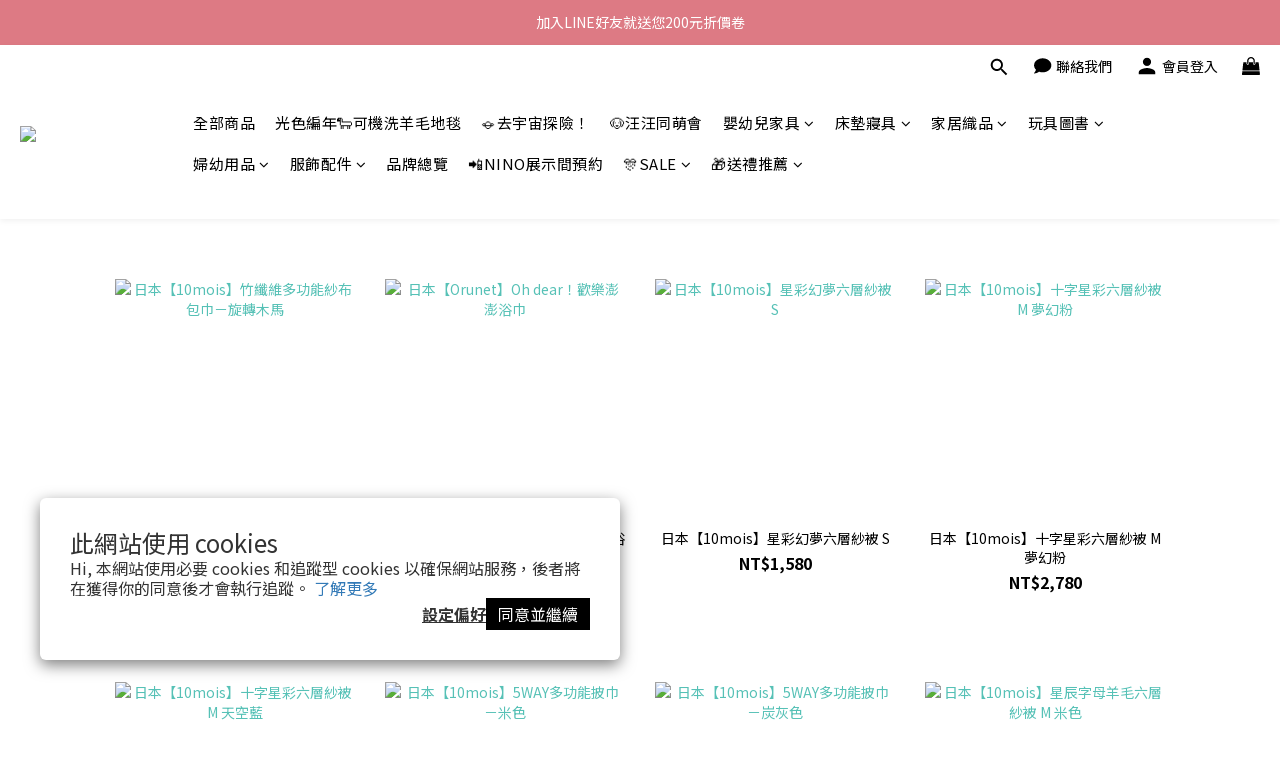

--- FILE ---
content_type: text/html; charset=utf-8
request_url: https://www.nino-world.com/pages/gift-page
body_size: 99359
content:
<!DOCTYPE html>
<html lang="zh-hant"><head>  <!-- prefetch dns -->
<meta http-equiv="x-dns-prefetch-control" content="on">
<link rel="dns-prefetch" href="https://cdn.shoplineapp.com">
<link rel="preconnect" href="https://cdn.shoplineapp.com" crossorigin>
<link rel="dns-prefetch" href="https://shoplineimg.com">
<link rel="preconnect" href="https://shoplineimg.com">
<link rel="dns-prefetch" href="https://shoplineimg.com">
<link rel="preconnect" href="https://shoplineimg.com" title="image-service-origin">

  <link rel="preload" href="https://cdn.shoplineapp.com/s/javascripts/currencies.js" as="script">





<!-- Wrap what we need here -->


<!-- SEO -->
      <title>🎁送禮推薦</title>

  <meta name="description" content="🎁送禮推薦">



<!-- Meta -->
  
    <meta property="og:title" content="🎁送禮推薦"/>
    <meta property="og:url" content="https://www.nino-world.com/pages/gift-page"/>
    <link rel="canonical" href="https://www.nino-world.com/pages/gift-page" />


    <meta property="og:image" content="https://img.shoplineapp.com/media/image_clips/667d0955749ded0022ece674/original.png?1719470421"/>

  <meta property="og:description" content="🎁送禮推薦">
  





    <script type="application/ld+json">
    {"@context":"https://schema.org","@type":"WebSite","name":"Nino","url":"https://www.nino-world.com"}
    </script>


<!-- locale meta -->


  <meta name="viewport" content="width=device-width, initial-scale=1.0, viewport-fit=cover">
<meta name="mobile-web-app-capable" content="yes">
<meta name="format-detection" content="telephone=no" />
<meta name="google" value="notranslate">

<!-- Shop icon -->
  <link rel="shortcut icon" type="image/png" href="https://img.shoplineapp.com/media/image_clips/667d096de01e08001ff17106/original.png?1719470445">




<!--- Site Ownership Data -->
    <meta name="google-site-verification" content="126-658-2042">
    <meta name="msvalidate.01" content="F10500XN5U">
    <meta name="facebook-domain-verification" content="44u2mtkzvzp2dukzo7c26di7bjh8gf">
    <meta name="google-site-verification" content="ZzdDhE5QPSIM4anYdFJD3GOxenYa51NZ9ZZmye3urPk">
<!--- Site Ownership Data End-->

<!-- Styles -->


        <link rel="stylesheet" media="all" href="https://cdn.shoplineapp.com/assets/lib/bootstrap-3.4.1-4ccbe929d8684c8cc83f72911d02f011655dbd6b146a879612fadcdfa86fa7c7.css" onload="" />

        <link rel="stylesheet" media="print" href="https://cdn.shoplineapp.com/assets/theme_vendor-6eb73ce39fd4a86f966b1ab21edecb479a1d22cae142252ad701407277a4d3be.css" onload="this.media='all'" />


        <link rel="stylesheet" media="print" href="https://cdn.shoplineapp.com/assets/shop-2c8ce8b30f079a0263f27ffd5dfdfce0151366469f06a9a110fb7808a01448e0.css" onload="this.media=&quot;all&quot;" />

            <link rel="stylesheet" media="all" href="https://cdn.shoplineapp.com/assets/v2_themes/ultra_chic/section-instagram-eb51325fa032963584b51de30f89bd8ff30fbe11a57cc001c7ac27e98c69f954.css" onload="" />


    






  <link rel="stylesheet" media="all" href="https://cdn.shoplineapp.com/packs/css/intl_tel_input-0d9daf73.chunk.css" />








<script type="text/javascript">
  window.mainConfig = JSON.parse('{\"sessionId\":\"ZmU5NjY3MjUxYjQ2YzgyYWZmNWIyNmNkOTFkMTRkOWE=\\n\",\"merchantId\":\"5f5ee192e1ce2b000ced4f31\",\"appCoreHost\":\"shoplineapp.com\",\"assetHost\":\"https://cdn.shoplineapp.com/packs/\",\"apiBaseUrl\":\"http://shoplineapp.com\",\"eventTrackApi\":\"https://events.shoplytics.com/api\",\"frontCommonsApi\":\"https://front-commons.shoplineapp.com/api\",\"appendToUrl\":\"\",\"env\":\"production\",\"merchantData\":{\"_id\":\"5f5ee192e1ce2b000ced4f31\",\"addon_limit_enabled\":false,\"base_country_code\":\"TW\",\"base_currency\":{\"id\":\"twd\",\"iso_code\":\"TWD\",\"alternate_symbol\":\"NT$\",\"name\":\"New Taiwan Dollar\",\"symbol_first\":true,\"subunit_to_unit\":1},\"base_currency_code\":\"TWD\",\"beta_feature_keys\":[],\"brand_home_url\":\"https://www.nino-world.com\",\"checkout_setting\":{\"enable_membership_autocheck\":true,\"enable_subscription_autocheck\":true,\"enforce_user_login_on_checkout\":true,\"enabled_abandoned_cart_notification\":true,\"enable_sc_fast_checkout\":false,\"multi_checkout\":{\"enabled\":false}},\"current_plan_key\":\"basket\",\"current_theme_key\":\"ultra_chic\",\"delivery_option_count\":1,\"enabled_stock_reminder\":false,\"handle\":\"ninoworld\",\"identifier\":\"\",\"instagram_access_token\":null,\"instagram_id\":null,\"invoice_activation\":\"inactive\",\"is_image_service_enabled\":true,\"mobile_logo_media_url\":\"https://img.shoplineapp.com/media/image_clips/667d096074205c00109068e0/original.png?1719470432\",\"name\":\"Nino\",\"order_setting\":{\"invoice_activation\":\"inactive\",\"short_message_activation\":\"inactive\",\"default_out_of_stock_reminder\":false,\"auto_cancel_expired_orders\":true,\"auto_revert_credit\":true,\"enabled_order_auth_expiry\":true,\"enforce_user_login_on_checkout\":true,\"enabled_abandoned_cart_notification\":true,\"enable_order_split_einvoice_reissue\":false,\"no_duplicate_uniform_invoice\":false,\"checkout_without_email\":false,\"hourly_auto_invoice\":false,\"enabled_location_id\":true,\"enabled_sf_hidden_product_name\":false,\"customer_return_order\":{\"enabled\":false,\"available_return_days\":\"7\"},\"customer_cancel_order\":{\"enabled\":false,\"auto_revert_credit\":true},\"custom_fields\":[{\"type\":\"text\",\"label\":\"如需開立公司用發票，請填寫發票抬頭及統一編號\",\"display_type\":\"text_field\",\"name_translations\":{\"zh-hant\":\"如需開立公司用發票，請填寫發票抬頭及統一編號\"},\"hint_translations\":{\"zh-hant\":\"發票抬頭/統一編號\"},\"field_id\":\"66431fe6bded5e000d0e1220\"},{\"type\":\"text\",\"label\":\"請選擇收貨方式\",\"required\":\"true\",\"display_type\":\"dropdown\",\"dropdown_options\":[{\"zh-hant\":\"請管理員代收貨即可\"},{\"zh-hant\":\"送至1樓，自行簽收\"}],\"name_translations\":{\"zh-hant\":\"請選擇收貨方式\"},\"field_id\":\"66431fe6bded5e000d0e1221\"},{\"type\":\"textarea\",\"label\":\"☆ 加入line官方好友@ninoworld，領取200元折價卷！\\n\\n☆ 購買前請詳閱運送規則、退換貨政策。\\n\\n☆ 本店支援 line pay 付款，歡迎使用 line pay 進行結帳。\\n\\n☆ 提醒您：\\n▲ nino不會以電話或任何聯繫方式，要求提供個資、信用卡、銀行帳號等個人資訊。\\n▲ nino不會要求您至atm操作任何動作。\\n▲ nino不會要求變更分期付款或有連續扣款的情形。\\n▲ 若有任何疑慮請詢問nino官方客服info@nino-world.com或反詐騙專線165確認。\",\"display_type\":\"text_field\",\"name_translations\":{\"zh-hant\":\"☆ 加入LINE官方好友@ninoworld，領取200元折價卷！\\n\\n☆ 購買前請詳閱運送規則、退換貨政策。\\n\\n☆ 本店支援 LINE Pay 付款，歡迎使用 LINE Pay 進行結帳。\\n\\n☆ 提醒您：\\n▲ NINO不會以電話或任何聯繫方式，要求提供個資、信用卡、銀行帳號等個人資訊。\\n▲ NINO不會要求您至ATM操作任何動作。\\n▲ NINO不會要求變更分期付款或有連續扣款的情形。\\n▲ 若有任何疑慮請詢問NINO官方客服info@nino-world.com或反詐騙專線165確認。\"}},{\"type\":\"text\",\"label\":\"辦理退換貨時，由nino代為處理發票及銷貨退回證明單，以加速退換貨及退款作業。\",\"required\":\"true\",\"display_type\":\"dropdown\",\"dropdown_options\":[{\"zh-hant\":\"我同意\"}],\"name_translations\":{\"zh-hant\":\"辦理退換貨時，由NINO代為處理發票及銷貨退回證明單，以加速退換貨及退款作業。\"},\"hint_translations\":{\"zh-hant\":\"若發票有開立統一編號，辦理退貨換時需寄回折讓單一二聯寄回（請於退換貨政策下載填寫）。\"},\"field_id\":\"66431fe6bded5e000d0e1222\"},{\"type\":\"text\",\"label\":\"電子發票載具號碼\",\"display_type\":\"text_field\",\"name_translations\":{\"zh-hant\":\"電子發票載具號碼\"},\"hint_translations\":{\"zh-hant\":\"請填發票載具號碼\"},\"field_id\":\"66431fe6bded5e000d0e1223\"}],\"invoice\":{\"tax_id\":\"\"},\"line_messenging\":{\"status\":\"inactive\"},\"facebook_messenging\":{\"status\":\"inactive\"},\"status_update_sms\":{\"status\":\"deactivated\"},\"private_info_handle\":{\"enabled\":true,\"custom_fields_enabled\":true}},\"payment_method_count\":5,\"product_setting\":{\"enabled_product_review\":false,\"variation_display\":\"swatches\",\"price_range_enabled\":true,\"enabled_pos_product_customized_price\":false,\"enabled_pos_product_price_tier\":false,\"enable_inventory_change_reason\":true,\"preorder_add_to_cart_button_display\":\"depend_on_stock\"},\"promotion_setting\":{\"one_coupon_limit_enabled\":true,\"show_promotion_reminder\":true,\"show_coupon\":true,\"multi_order_discount_strategy\":\"order_or_tier_promotion\",\"order_promotions_ignore_exclude_product\":true,\"reward_campaigns_ignore_exclude_product\":false,\"order_gift_exclude_credit_and_point\":true,\"promotion_returned_toggle\":false,\"order_gift_threshold_mode\":\"after_all_discounts\",\"category_item_gift_threshold_mode\":\"after_all_discounts\",\"order_free_shipping_threshold_mode\":\"after_all_discounts\",\"category_item_free_shipping_threshold_mode\":\"after_all_discounts\"},\"rollout_keys\":[\"2FA_google_authenticator\",\"3_layer_category\",\"3_layer_navigation\",\"3_layer_variation\",\"711_CB_13countries\",\"711_CB_pickup_TH\",\"711_c2b_report_v2\",\"711_cross_delivery\",\"AdminCancelRecurringSubscription_V1\",\"BasketSynchronizedToITC_V1\",\"MC_WA_Template_Management\",\"MC_manual_order\",\"MO_Apply_Coupon_Code\",\"StaffCanBeDeleted_V1\",\"SummaryStatement_V1\",\"UTM_export\",\"UTM_register\",\"abandoned_cart_notification\",\"add_system_fontstyle\",\"add_to_cart_revamp\",\"addon_products_limit_10\",\"addon_products_limit_unlimited\",\"addon_quantity\",\"address_format_batch2\",\"address_format_jp\",\"address_format_my\",\"address_format_us\",\"address_format_vn\",\"admin_app_extension\",\"admin_clientele_profile\",\"admin_custom_domain\",\"admin_image_service\",\"admin_logistic_bank_account\",\"admin_manual_order\",\"admin_realtime\",\"admin_vietnam_dong\",\"adminapp_order_form\",\"adminapp_wa_contacts_list\",\"ads_system_new_tab\",\"advanced_menu_app\",\"adyen_my_sc\",\"affiliate_by_product\",\"affiliate_dashboard\",\"affiliate_kol_report\",\"affiliate_kol_report_appstore\",\"alipay_hk_sc\",\"amazon_product_review\",\"android_pos_agent_clockin_n_out\",\"android_pos_purchase_order_partial_in_storage\",\"android_pos_save_send_receipt\",\"android_pos_v2_force_upgrade_version_1-50-0_date_2025-08-30\",\"app_categories_filtering\",\"app_multiplan\",\"app_subscription_prorated_billing\",\"apply_multi_order_discount\",\"apps_store\",\"apps_store_blog\",\"apps_store_fb_comment\",\"apps_store_wishlist\",\"appstore_free_trial\",\"archive_order_data\",\"archive_order_ui\",\"assign_products_to_category\",\"auth_flow_revamp\",\"auto_credit\",\"auto_credit_notify\",\"auto_credit_percentage\",\"auto_credit_recurring\",\"auto_reply_comment\",\"auto_reply_fb\",\"auto_save_sf_plus_address\",\"availability_buy_online_pickup_instore\",\"availability_preview_buy_online_pickup_instore\",\"back_in_stock_appstore\",\"back_in_stock_notify\",\"basket_comparising_link_CNY\",\"basket_comparising_link_HKD\",\"basket_comparising_link_TWD\",\"basket_invoice_field\",\"basket_pricing_page_cny\",\"basket_pricing_page_hkd\",\"basket_pricing_page_myr\",\"basket_pricing_page_sgd\",\"basket_pricing_page_thb\",\"basket_pricing_page_twd\",\"basket_pricing_page_usd\",\"basket_pricing_page_vnd\",\"basket_subscription_coupon\",\"basket_subscription_email\",\"bianco_setting\",\"bidding_select_product\",\"bing_ads\",\"birthday_format_v2\",\"block_gtm_for_lighthouse\",\"blog\",\"blog_app\",\"blog_revamp_admin\",\"blog_revamp_admin_category\",\"blog_revamp_doublewrite\",\"blog_revamp_related_products\",\"blog_revamp_shop_category\",\"blog_revamp_singleread\",\"breadcrumb\",\"broadcast_addfilter\",\"broadcast_advanced_filters\",\"broadcast_analytics\",\"broadcast_center\",\"broadcast_clone\",\"broadcast_email_html\",\"broadcast_facebook_template\",\"broadcast_line_template\",\"broadcast_preset_time\",\"broadcast_to_unsubscribers_sms\",\"broadcast_unsubscribe_email\",\"bulk_action_customer\",\"bulk_action_product\",\"bulk_assign_point\",\"bulk_import_multi_lang\",\"bulk_payment_delivery_setting\",\"bulk_printing_labels_711C2C\",\"bulk_update_dynamic_fields\",\"bulk_update_job\",\"bulk_update_new_fields\",\"bulk_update_product_download_with_filter\",\"bulk_update_tag\",\"bulk_update_tag_enhancement\",\"bundle_add_type\",\"bundle_group\",\"bundle_page\",\"bundle_pricing\",\"bundle_promotion_apply_enhancement\",\"bundle_stackable\",\"buy_at_amazon\",\"buy_button\",\"buy_now_button\",\"buyandget_promotion\",\"callback_service\",\"cancel_order_by_customer\",\"cancel_order_by_customer_v2\",\"cart_addon\",\"cart_addon_condition\",\"cart_addon_limit\",\"cart_use_product_service\",\"cart_uuid\",\"category_banner_multiple\",\"category_limit_unlimited\",\"category_sorting\",\"channel_amazon\",\"channel_fb\",\"channel_integration\",\"channel_line\",\"charge_shipping_fee_by_product_qty\",\"chat_widget\",\"chat_widget_facebook\",\"chat_widget_ig\",\"chat_widget_line\",\"chat_widget_livechat\",\"chat_widget_whatsapp\",\"chatbot_card_carousel\",\"chatbot_card_template\",\"chatbot_image_widget\",\"chatbot_keywords_matching\",\"chatbot_welcome_template\",\"checkout_membercheckbox_toggle\",\"checkout_setting\",\"cn_pricing_page_2019\",\"combine_orders_app\",\"comment_list_export\",\"component_h1_tag\",\"connect_new_facebookpage\",\"consolidated_billing\",\"cookie_consent\",\"country_code\",\"coupon_center_back_to_cart\",\"coupon_notification\",\"coupon_v2\",\"create_staff_revamp\",\"credit_amount_condition_hidden\",\"credit_campaign\",\"credit_condition_5_tier_ec\",\"credit_installment_payment_fee_hidden\",\"credit_point_report\",\"credit_point_triggerpoint\",\"crm_email_custom\",\"crm_notify_preview\",\"crm_sms_custom\",\"crm_sms_notify\",\"cross_shop_tracker\",\"crowdfunding_app\",\"custom_css\",\"custom_home_delivery_tw\",\"custom_notify\",\"custom_order_export\",\"customer_advanced_filter\",\"customer_coupon\",\"customer_custom_field_limit_5\",\"customer_data_secure\",\"customer_edit\",\"customer_export_v2\",\"customer_group\",\"customer_group_analysis\",\"customer_group_broadcast\",\"customer_group_filter_p2\",\"customer_group_filter_p3\",\"customer_group_regenerate\",\"customer_group_sendcoupon\",\"customer_group_smartrfm_filter\",\"customer_import_50000_failure_report\",\"customer_import_v2\",\"customer_import_v3\",\"customer_list\",\"customer_new_report\",\"customer_referral\",\"customer_referral_notify\",\"customer_search_match\",\"customer_tag\",\"dashboard_v2\",\"dashboard_v2_revamp\",\"date_picker_v2\",\"deep_link_support_linepay\",\"deep_link_support_payme\",\"deep_search\",\"default_theme_ultrachic\",\"delivery_time\",\"delivery_time_with_quantity\",\"design_submenu\",\"dev_center_app_store\",\"disable_footer_brand\",\"disable_old_upgrade_reminder\",\"domain_applicable\",\"doris_bien_setting\",\"dusk_setting\",\"ec_order_unlimit\",\"ecpay_expirydate\",\"ecpay_payment_gateway\",\"einvoice_bulk_update\",\"einvoice_edit\",\"einvoice_newlogic\",\"email_credit_expire_notify\",\"email_custom\",\"email_member_forget_password_notify\",\"email_member_register_notify\",\"email_order_notify\",\"email_verification\",\"enable_body_script\",\"enable_calculate_api_promotion_apply\",\"enable_calculate_api_promotion_filter\",\"enable_cart_api\",\"enable_cart_service\",\"enable_corejs_splitting\",\"enable_lazysizes_image_tag\",\"enable_new_css_bundle\",\"enable_order_status_callback_revamp_for_promotion\",\"enable_order_status_callback_revamp_for_storefront\",\"enable_promotion_usage_record\",\"enable_shopjs_splitting\",\"enhanced_catalog_feed\",\"exclude_product\",\"exclude_product_v2\",\"execute_shipment_permission\",\"export_inventory_report_v2\",\"express_cart\",\"express_checkout_pages\",\"extend_reminder\",\"facebook_ads\",\"facebook_dia\",\"facebook_line_promotion_notify\",\"facebook_login\",\"facebook_messenger_subscription\",\"facebook_notify\",\"facebook_pixel_manager\",\"fb_1on1_chat\",\"fb_broadcast\",\"fb_broadcast_sc\",\"fb_broadcast_sc_p2\",\"fb_comment_app\",\"fb_entrance_optimization\",\"fb_feed_unlimit\",\"fb_group\",\"fb_menu\",\"fb_messenger_onetime_notification\",\"fb_multi_category_feed\",\"fb_pixel_matching\",\"fb_pixel_v2\",\"fb_post_management\",\"fb_product_set\",\"fb_quick_signup_link\",\"fb_shop_now_button\",\"fb_ssapi\",\"fb_sub_button\",\"fb_welcome_msg\",\"fbe_oe\",\"fbe_shop\",\"fbe_v2\",\"fbe_v2_edit\",\"feature_alttag_phase1\",\"feature_alttag_phase2\",\"flash_price_campaign\",\"fm_order_receipt\",\"fmt_c2c_newlabel\",\"fmt_revision\",\"footer_brand\",\"footer_builder\",\"footer_builder_new\",\"form_builder\",\"form_builder_access\",\"form_builder_user_management\",\"form_builder_v2_elements\",\"form_builder_v2_receiver\",\"form_builder_v2_report\",\"freeshipping_promotion_condition\",\"get_coupon\",\"get_promotions_by_cart\",\"gift_promotion_condition\",\"gift_shipping_promotion_discount_condition\",\"gifts_limit_10\",\"gifts_limit_unlimited\",\"gmv_revamp\",\"godaddy\",\"google_ads_api\",\"google_ads_manager\",\"google_analytics_4\",\"google_analytics_manager\",\"google_content_api\",\"google_dynamic_remarketing_tag\",\"google_enhanced_conversions\",\"google_preorder_feed\",\"google_product_category_3rdlayer\",\"google_recaptcha\",\"google_remarketing_manager\",\"google_signup_login\",\"google_tag_manager\",\"gp_tw_sc\",\"group_url_bind_post_live\",\"h2_tag_phase1\",\"hct_logistics_bills_report\",\"hidden_product\",\"hidden_product_p2\",\"hide_credit_point_record_balance\",\"hide_theme_bianco_whitelist\",\"hide_theme_dusk_whitelist\",\"hide_theme_sangria_whitelist\",\"hk_pricing_page_2019\",\"hkd_pricing_page_disabled_2020\",\"ig_browser_notify\",\"ig_live\",\"ig_login_entrance\",\"ig_new_api\",\"image_gallery\",\"image_gallery_p2\",\"image_host_by_region\",\"image_limit_100000\",\"image_limit_30000\",\"image_widget_mobile\",\"inbox_manual_order\",\"inbox_send_cartlink\",\"increase_variation_limit\",\"instagram_create_post\",\"instagram_post_sales\",\"instant_order_form\",\"integrated_label_711\",\"integrated_sfexpress\",\"integration_one\",\"inventory_change_reason\",\"inventory_search_v2\",\"job_api_products_export\",\"job_api_user_export\",\"job_product_import\",\"jquery_v3\",\"kingsman_v2_setting\",\"layout_engine_service_kingsman_blogs\",\"layout_engine_service_kingsman_member_center\",\"layout_engine_service_kingsman_pdp\",\"layout_engine_service_kingsman_plp\",\"layout_engine_service_kingsman_promotions\",\"line_1on1_chat\",\"line_abandon_notification\",\"line_ads_tag\",\"line_broadcast\",\"line_ec\",\"line_in_chat_shopping\",\"line_live\",\"line_login\",\"line_login_mobile\",\"line_point_cpa_tag\",\"line_shopping_new_fields\",\"line_signup\",\"live_after_keyword\",\"live_ai_tag_comments\",\"live_announce_bids\",\"live_announce_buyer\",\"live_bidding\",\"live_broadcast_v2\",\"live_bulk_checkoutlink\",\"live_bulk_edit\",\"live_checkout_notification\",\"live_checkout_notification_all\",\"live_checkout_notification_message\",\"live_comment_discount\",\"live_comment_robot\",\"live_create_product_v2\",\"live_crosspost\",\"live_dashboard_product\",\"live_event_discount\",\"live_exclusive_price\",\"live_fb_group\",\"live_fhd_video\",\"live_general_settings\",\"live_group_event\",\"live_host_panel\",\"live_ig_messenger_broadcast\",\"live_ig_product_recommend\",\"live_im_switch\",\"live_keyword_switch\",\"live_line_broadcast\",\"live_line_management\",\"live_line_multidisplay\",\"live_luckydraw_enhancement\",\"live_messenger_broadcast\",\"live_order_block\",\"live_print_advanced\",\"live_product_recommend\",\"live_shopline_announcement\",\"live_shopline_beauty_filter\",\"live_shopline_keyword\",\"live_shopline_product_card\",\"live_shopline_view\",\"live_shopline_view_marquee\",\"live_show_storefront_facebook\",\"live_show_storefront_shopline\",\"live_stream_settings\",\"locale_revamp\",\"lock_cart_sc_product\",\"logistic_bill_v2_711_b2c\",\"logistic_bill_v2_711_c2c\",\"logo_favicon\",\"luckydraw_products\",\"luckydraw_qualification\",\"manual_activation\",\"manual_order\",\"manual_order_7-11\",\"manual_order_ec_to_sc\",\"manually_bind_post\",\"marketing_affiliate\",\"marketing_affiliate_p2\",\"mc-history-instant\",\"mc_711crossborder\",\"mc_ad_tag\",\"mc_assign_message\",\"mc_auto_bind_member\",\"mc_autoreply_cotent\",\"mc_autoreply_question\",\"mc_autoreply_trigger\",\"mc_broadcast\",\"mc_broadcast_v2\",\"mc_bulk_read\",\"mc_chatbot_template\",\"mc_delete_message\",\"mc_edit_cart\",\"mc_history_instant\",\"mc_history_post\",\"mc_im\",\"mc_inbox_autoreply\",\"mc_input_status\",\"mc_instant_notifications\",\"mc_invoicetitle_optional\",\"mc_keyword_autotagging\",\"mc_line_broadcast\",\"mc_line_broadcast_all_friends\",\"mc_line_cart\",\"mc_logistics_hct\",\"mc_logistics_tcat\",\"mc_manage_blacklist\",\"mc_mark_todo\",\"mc_new_menu\",\"mc_phone_tag\",\"mc_reminder_unpaid\",\"mc_reply_pic\",\"mc_setting_message\",\"mc_setting_orderform\",\"mc_shop_message_refactor\",\"mc_smart_advice\",\"mc_sort_waitingtime\",\"mc_sort_waitingtime_new\",\"mc_tw_invoice\",\"media_gcp_upload\",\"member_center_profile_revamp\",\"member_import_notify\",\"member_info_reward\",\"member_info_reward_subscription\",\"member_password_setup_notify\",\"member_points\",\"member_points_notify\",\"member_price\",\"membership_tier_double_write\",\"membership_tier_notify\",\"membership_tiers\",\"memebr_center_point_credit_revamp\",\"menu_limit_100\",\"menu_limit_unlimited\",\"merchant_automatic_payment_setting\",\"merchant_bills_banktransfer\",\"message_center_v3\",\"message_revamp\",\"mo_remove_discount\",\"mobile_and_email_signup\",\"mobile_signup_p2\",\"modularize_address_format\",\"molpay_credit_card\",\"multi_lang\",\"multicurrency\",\"my_pricing_page_2019\",\"myapp_reauth_alert\",\"myr_pricing_page_disabled_2020\",\"new_app_subscription\",\"new_layout_for_mobile_and_pc\",\"new_onboarding_flow\",\"new_return_management\",\"new_settings_apply_all_promotion\",\"new_signup_flow\",\"new_sinopac_3d\",\"notification_custom_sending_time\",\"npb_theme_philia\",\"npb_widget_font_size_color\",\"ob_revamp\",\"ob_sgstripe\",\"ob_twecpay\",\"oceanpay\",\"old_fbe_removal\",\"onboarding_basketplan\",\"onboarding_handle\",\"one_new_filter\",\"one_page_store\",\"one_page_store_1000\",\"one_page_store_checkout\",\"one_page_store_clone\",\"one_page_store_product_set\",\"online_credit_redemption_toggle\",\"online_store_design\",\"online_store_design_setup_guide_basketplan\",\"order_add_to_cart\",\"order_archive_calculation_revamp_crm_amount\",\"order_archive_calculation_revamp_crm_member\",\"order_archive_product_testing\",\"order_archive_testing\",\"order_archive_testing_crm\",\"order_archive_testing_order_details\",\"order_archive_testing_return_order\",\"order_confirmation_slip_upload\",\"order_custom_field_limit_5\",\"order_custom_notify\",\"order_decoupling_product_revamp\",\"order_discount_stackable\",\"order_export_366day\",\"order_export_v2\",\"order_filter_shipped_date\",\"order_message_broadcast\",\"order_new_source\",\"order_promotion_split\",\"order_search_custom_field\",\"order_search_sku\",\"order_select_across_pages\",\"order_sms_notify\",\"order_split\",\"order_status_non_automation\",\"order_status_tag_color\",\"order_tag\",\"orderemail_new_logic\",\"other_custom_notify\",\"out_of_stock_order\",\"page_builder_revamp\",\"page_builder_revamp_theme_setting\",\"page_builder_revamp_theme_setting_initialized\",\"page_builder_section_cache_enabled\",\"page_builder_widget_accordion\",\"page_builder_widget_blog\",\"page_builder_widget_category\",\"page_builder_widget_collage\",\"page_builder_widget_countdown\",\"page_builder_widget_custom_liquid\",\"page_builder_widget_instagram\",\"page_builder_widget_product_text\",\"page_builder_widget_subscription\",\"page_builder_widget_video\",\"page_limit_unlimited\",\"page_view_cache\",\"pakpobox\",\"partial_free_shipping\",\"payme\",\"payment_condition\",\"payment_fee_config\",\"payment_image\",\"payment_slip_notify\",\"paypal_upgrade\",\"pdp_image_lightbox\",\"pdp_image_lightbox_icon\",\"pending_subscription\",\"philia_setting\",\"pickup_remember_store\",\"plp_label_wording\",\"plp_product_seourl\",\"plp_variation_selector\",\"plp_wishlist\",\"point_campaign\",\"point_redeem_to_cash\",\"pos_only_product_settings\",\"pos_retail_store_price\",\"pos_setup_guide_basketplan\",\"post_cancel_connect\",\"post_commerce_stack_comment\",\"post_fanpage_luckydraw\",\"post_fb_group\",\"post_general_setting\",\"post_lock_pd\",\"post_sales_dashboard\",\"postsale_auto_reply\",\"postsale_create_post\",\"postsale_ig_auto_reply\",\"postsales_connect_multiple_posts\",\"preorder_limit\",\"preset_publish\",\"product_available_time\",\"product_cost_permission\",\"product_feed_info\",\"product_feed_manager_availability\",\"product_feed_revamp\",\"product_index_v2\",\"product_info\",\"product_limit_1000\",\"product_limit_unlimited\",\"product_log_v2\",\"product_page_limit_10\",\"product_quantity_update\",\"product_recommendation_abtesting\",\"product_revamp_doublewrite\",\"product_revamp_singleread\",\"product_review_import\",\"product_review_import_installable\",\"product_review_plp\",\"product_review_reward\",\"product_search\",\"product_set_revamp\",\"product_set_v2_enhancement\",\"product_summary\",\"promotion_blacklist\",\"promotion_filter_by_date\",\"promotion_first_purchase\",\"promotion_first_purchase_channel\",\"promotion_hour\",\"promotion_limit_10\",\"promotion_limit_100\",\"promotion_limit_unlimited\",\"promotion_minitem\",\"promotion_page\",\"promotion_page_reminder\",\"promotion_page_seo_button\",\"promotion_record_archive_test\",\"promotion_reminder\",\"promotion_revamp_phase1-1\",\"purchase_limit_campaign\",\"quick_answer\",\"recaptcha_reset_pw\",\"redirect_301_settings\",\"rejected_bill_reminder\",\"remove_fblike_sc\",\"repay_cookie\",\"replace_janus_interface\",\"replace_lms_old_oa_interface\",\"reports\",\"revert_credit\",\"revert_credit_p2\",\"revert_credit_status\",\"sales_dashboard\",\"sangria_setting\",\"sc_advanced_keyword\",\"sc_ai_chat_analysis\",\"sc_ai_suggested_reply\",\"sc_alipay_standard\",\"sc_atm\",\"sc_auto_bind_member\",\"sc_autodetect_address\",\"sc_autodetect_paymentslip\",\"sc_autoreply_icebreaker\",\"sc_broadcast_permissions\",\"sc_clearcart\",\"sc_clearcart_all\",\"sc_comment_label\",\"sc_comment_list\",\"sc_conversations_statistics_sunset\",\"sc_download_adminapp\",\"sc_facebook_broadcast\",\"sc_facebook_live\",\"sc_fb_ig_subscription\",\"sc_gpt_chatsummary\",\"sc_gpt_content_generator\",\"sc_gpt_knowledge_base\",\"sc_group_pm_commentid\",\"sc_group_webhook\",\"sc_intercom\",\"sc_keywords\",\"sc_line_live_pl\",\"sc_list_search\",\"sc_live_line\",\"sc_lock_inventory\",\"sc_manual_order\",\"sc_mc_settings\",\"sc_mo_711emap\",\"sc_order_unlimit\",\"sc_outstock_msg\",\"sc_overall_statistics\",\"sc_overall_statistics_api_v3\",\"sc_overall_statistics_v2\",\"sc_pickup\",\"sc_post_feature\",\"sc_product_set\",\"sc_product_variation\",\"sc_sidebar\",\"sc_similar_question_replies\",\"sc_slp_subscription_promotion\",\"sc_standard\",\"sc_store_pickup\",\"sc_wa_contacts_list\",\"sc_wa_message_report\",\"sc_wa_permissions\",\"scheduled_home_page\",\"search_function_image_gallery\",\"security_center\",\"select_all_customer\",\"select_all_inventory\",\"send_coupon_notification\",\"session_expiration_period\",\"setup_guide_basketplan\",\"sfexpress_centre\",\"sfexpress_eflocker\",\"sfexpress_service\",\"sfexpress_store\",\"sg_onboarding_currency\",\"share_cart_link\",\"shop_builder_plp\",\"shop_category_filter\",\"shop_category_filter_bulk_action\",\"shop_product_search_rate_limit\",\"shop_related_recaptcha\",\"shop_template_advanced_setting\",\"shopback_cashback\",\"shopline_captcha\",\"shopline_email_captcha\",\"shopline_product_reviews\",\"shoplytics_api_ordersales_v4\",\"shoplytics_api_psa_wide_table\",\"shoplytics_benchmark\",\"shoplytics_broadcast_api_v3\",\"shoplytics_channel_store_permission\",\"shoplytics_credit_analysis\",\"shoplytics_customer_refactor_api_v3\",\"shoplytics_date_picker_v2\",\"shoplytics_event_realtime_refactor_api_v3\",\"shoplytics_events_api_v3\",\"shoplytics_export_flex\",\"shoplytics_homepage_v2\",\"shoplytics_invoices_api_v3\",\"shoplytics_lite\",\"shoplytics_membership_tier_growth\",\"shoplytics_orders_api_v3\",\"shoplytics_ordersales_v3\",\"shoplytics_payments_api_v3\",\"shoplytics_pro\",\"shoplytics_product_revamp_api_v3\",\"shoplytics_promotions_api_v3\",\"shoplytics_psa_multi_stores_export\",\"shoplytics_psa_sub_categories\",\"shoplytics_rfim_enhancement_v3\",\"shoplytics_session_metrics\",\"shoplytics_staff_api_v3\",\"shoplytics_to_hd\",\"shopping_session_enabled\",\"signin_register_revamp\",\"skya_setting\",\"sl_logistics_bulk_action\",\"sl_logistics_fmt_freeze\",\"sl_logistics_modularize\",\"sl_payment_alipay\",\"sl_payment_cc\",\"sl_payment_standard_v2\",\"sl_payment_type_check\",\"sl_payments_apple_pay\",\"sl_payments_cc_promo\",\"sl_payments_my_cc\",\"sl_payments_my_fpx\",\"sl_payments_sg_cc\",\"sl_payments_tw_cc\",\"sl_pos_admin_cancel_order\",\"sl_pos_admin_delete_order\",\"sl_pos_admin_inventory_transfer\",\"sl_pos_admin_order_archive_testing\",\"sl_pos_admin_purchase_order\",\"sl_pos_admin_register_shift\",\"sl_pos_admin_staff\",\"sl_pos_agent_by_channel\",\"sl_pos_agent_clockin_n_out\",\"sl_pos_agent_performance\",\"sl_pos_android_A4_printer\",\"sl_pos_android_check_cart_items_with_local_db\",\"sl_pos_android_order_reduction\",\"sl_pos_android_receipt_enhancement\",\"sl_pos_app_order_archive_testing\",\"sl_pos_app_transaction_filter_enhance\",\"sl_pos_apps_store\",\"sl_pos_bugfender_log_reduction\",\"sl_pos_bulk_import_update_enhancement\",\"sl_pos_check_duplicate_create_order\",\"sl_pos_claim_coupon\",\"sl_pos_convert_order_to_cart_by_snapshot\",\"sl_pos_customerID_duplicate_check\",\"sl_pos_customer_info_enhancement\",\"sl_pos_customized_price\",\"sl_pos_disable_touchid_unlock\",\"sl_pos_discount\",\"sl_pos_einvoice_refactor\",\"sl_pos_feature_permission\",\"sl_pos_force_upgrade_1-109-0\",\"sl_pos_force_upgrade_1-110-1\",\"sl_pos_free_gifts_promotion\",\"sl_pos_from_Swift_to_OC\",\"sl_pos_iOS_A4_printer\",\"sl_pos_iOS_app_transaction_filter_enhance\",\"sl_pos_iOS_cashier_revamp_cart\",\"sl_pos_iOS_cashier_revamp_product_list\",\"sl_pos_iPadOS_version_upgrade_remind_16_0_0\",\"sl_pos_initiate_couchbase\",\"sl_pos_inventory_count\",\"sl_pos_inventory_count_difference_reason\",\"sl_pos_inventory_count_for_selected_products\",\"sl_pos_inventory_feature_module\",\"sl_pos_inventory_transfer_app_can_create_note_date\",\"sl_pos_inventory_transfer_insert_enhancement\",\"sl_pos_inventory_transfer_request\",\"sl_pos_invoice_product_name_filter\",\"sl_pos_invoice_swiftUI_revamp\",\"sl_pos_invoice_toast_show\",\"sl_pos_ios_receipt_info_enhancement\",\"sl_pos_ios_small_label_enhancement\",\"sl_pos_ios_version_upgrade_remind\",\"sl_pos_itc\",\"sl_pos_logo_terms_and_condition\",\"sl_pos_member_price\",\"sl_pos_new_report_customer_analysis\",\"sl_pos_new_report_daily_payment_methods\",\"sl_pos_new_report_overview\",\"sl_pos_new_report_product_preorder\",\"sl_pos_new_report_transaction_detail\",\"sl_pos_no_minimum_age\",\"sl_pos_order_refactor_admin\",\"sl_pos_order_upload_using_pos_service\",\"sl_pos_partial_return\",\"sl_pos_password_setting_refactor\",\"sl_pos_payment\",\"sl_pos_payment_method_picture\",\"sl_pos_payment_method_prioritized_and_hidden\",\"sl_pos_payoff_preorder\",\"sl_pos_product_add_to_cart_refactor\",\"sl_pos_product_variation_ui\",\"sl_pos_promotion\",\"sl_pos_purchase_order_onlinestore\",\"sl_pos_purchase_order_partial_in_storage\",\"sl_pos_receipt_information\",\"sl_pos_receipt_preorder_return_enhancement\",\"sl_pos_receipt_swiftUI_revamp\",\"sl_pos_register_shift\",\"sl_pos_report_shoplytics_psi\",\"sl_pos_revert_credit\",\"sl_pos_save_send_receipt\",\"sl_pos_show_coupon\",\"sl_pos_stock_refactor\",\"sl_pos_supplier_refactor\",\"sl_pos_toast_revamp\",\"sl_pos_transaction_conflict\",\"sl_pos_transaction_view_admin\",\"sl_pos_transfer_onlinestore\",\"sl_pos_user_permission\",\"sl_pos_variation_setting_refactor\",\"sl_purchase_order_search_create_enhancement\",\"slp_bank_promotion\",\"slp_product_subscription\",\"slp_remember_credit_card\",\"slp_swap\",\"smart_omo_appstore\",\"smart_product_recommendation\",\"smart_product_recommendation_plus\",\"smart_product_recommendation_regular\",\"smart_recommended_related_products\",\"sms_broadcast\",\"sms_custom\",\"sms_with_shop_name\",\"social_channel_revamp\",\"social_channel_user\",\"social_name_in_order\",\"split_order_applied_creditpoint\",\"sso_lang_th\",\"sso_lang_vi\",\"staff_elasticsearch\",\"staff_limit_5\",\"staff_service_migration\",\"static_resource_host_by_region\",\"stop_slp_approvedemail\",\"store_pick_up\",\"storefront_app_extension\",\"storefront_return\",\"stripe_3d_secure\",\"stripe_3ds_cny\",\"stripe_3ds_hkd\",\"stripe_3ds_myr\",\"stripe_3ds_sgd\",\"stripe_3ds_thb\",\"stripe_3ds_usd\",\"stripe_3ds_vnd\",\"stripe_google_pay\",\"stripe_payment_intents\",\"stripe_radar\",\"stripe_subscription_my_account\",\"structured_data\",\"studio_livestream\",\"sub_sgstripe\",\"subscription_config_edit\",\"subscription_config_edit_delivery_payment\",\"subscription_currency\",\"tappay_3D_secure\",\"tappay_sdk_v2_3_2\",\"tappay_sdk_v3\",\"tax_inclusive_setting\",\"taxes_settings\",\"tcat_711pickup_sl_logisitics\",\"tcat_logistics_bills_report\",\"tcat_newlabel\",\"th_pricing_page_2020\",\"thb_pricing_page_disabled_2020\",\"theme_bianco\",\"theme_doris_bien\",\"theme_kingsman_v2\",\"theme_level_3\",\"theme_sangria\",\"theme_ultrachic\",\"tier_birthday_credit\",\"tier_member_points\",\"tier_member_price\",\"tier_reward_app_availability\",\"tier_reward_app_p2\",\"tier_reward_credit\",\"tnc-checkbox\",\"toggle_mobile_category\",\"tw_app_shopback_cashback\",\"tw_fm_sms\",\"tw_pricing_page_2019\",\"tw_stripe_subscription\",\"twd_pricing_page_disabled_2020\",\"uc_integration\",\"uc_v2_endpoints\",\"ultra_setting\",\"unified_admin\",\"use_ngram_for_order_search\",\"user_center_social_channel\",\"user_credits\",\"variant_image_selector\",\"variant_saleprice_cost_weight\",\"variation_label_swatches\",\"varm_setting\",\"vn_pricing_page_2020\",\"vnd_pricing_page_disabled_2020\",\"wa_broadcast_customer_group\",\"wa_system_template\",\"wa_template_custom_content\",\"whatsapp_accept_marketing\",\"whatsapp_catalog\",\"whatsapp_extension\",\"whatsapp_order_form\",\"whatsapp_orderstatus_toggle\",\"wishlist_app\",\"yahoo_dot\",\"youtube_live_shopping\",\"zotabox_installable\"],\"shop_default_home_url\":\"https://ninoworld.shoplineapp.com\",\"shop_status\":\"open\",\"show_sold_out\":true,\"sl_payment_merchant_id\":\"2083954900999497728\",\"supported_languages\":[\"en\",\"zh-hant\"],\"tags\":[\"maternal\"],\"time_zone\":\"Asia/Taipei\",\"updated_at\":\"2026-01-26T09:31:08.963Z\",\"user_setting\":{\"_id\":\"5f5ee193533c1a002d8b7511\",\"created_at\":\"2020-09-14T03:20:51.275Z\",\"data\":{\"general_fields\":[{\"type\":\"gender\",\"options\":{\"order\":{\"include\":\"false\",\"required\":\"false\"},\"signup\":{\"include\":\"true\",\"required\":\"true\"},\"profile\":{\"include\":\"true\",\"required\":\"true\"}}},{\"type\":\"birthday\",\"options\":{\"order\":{\"include\":\"false\",\"required\":\"false\"},\"signup\":{\"include\":\"true\",\"required\":\"true\"},\"profile\":{\"include\":\"true\",\"required\":\"true\"}}}],\"minimum_age_limit\":\"13\",\"custom_fields\":[],\"signup_method\":\"email\",\"sms_verification\":{\"status\":\"false\"},\"facebook_login\":{\"status\":\"active\",\"app_id\":\"233717152350409\"},\"google_login\":{\"status\":\"inactive\",\"client_id\":\"\",\"client_secret\":\"\"},\"enable_facebook_comment\":\"\",\"facebook_comment\":\"\",\"line_login\":{\"status\":\"active\"},\"recaptcha_signup\":{\"status\":\"false\",\"site_key\":\"\"},\"email_verification\":{\"status\":\"false\"},\"login_with_verification\":{\"status\":\"false\"},\"upgrade_reminder\":{\"status\":\"active\"},\"enable_user_credit\":true,\"birthday_format\":\"YYYY/MM/DD\",\"send_birthday_credit_period\":\"daily\",\"member_info_reward\":{\"enabled\":false,\"coupons\":{\"enabled\":false}},\"enable_age_policy\":false,\"user_credit_expired\":{\"sms\":{\"status\":\"inactive\"},\"email\":{\"status\":\"active\"},\"line_mes_api\":{\"status\":\"inactive\"}}},\"item_type\":\"\",\"key\":\"users\",\"name\":null,\"owner_id\":\"5f5ee192e1ce2b000ced4f31\",\"owner_type\":\"Merchant\",\"publish_status\":\"published\",\"status\":\"active\",\"updated_at\":\"2025-08-14T03:10:28.128Z\",\"value\":null}},\"localeData\":{\"loadedLanguage\":{\"name\":\"繁體中文\",\"code\":\"zh-hant\"},\"supportedLocales\":[{\"name\":\"English\",\"code\":\"en\"},{\"name\":\"繁體中文\",\"code\":\"zh-hant\"}]},\"currentUser\":null,\"themeSettings\":{\"mobile_categories_removed\":true,\"categories_collapsed\":true,\"mobile_categories_collapsed\":true,\"image_fill\":true,\"category_page\":\"24\",\"goto_top\":true,\"hide_share_buttons\":true,\"page_background\":\"ffffff\",\"page_text\":\"000000\",\"page_text_link\":\"56c1b6\",\"announcement_background\":\"dd7a84\",\"announcement_text\":\"FFFFFF\",\"header_background\":\"ffffff\",\"header_text\":\"000000\",\"header_icon\":\"000000\",\"primary_background\":\"dd7a84\",\"primary_text\":\"FFFFFF\",\"buy_now_background\":\"dd7a84\",\"buy_now_text\":\"FFFFFF\",\"footer_background\":\"ffffff\",\"footer_text\":\"333333\",\"footer_icon\":\"83cac7\",\"copyright_background\":\"ffffff\",\"copyright_text\":\"83cac7\",\"font_title\":\"Noto Sans\",\"font_size_title\":\"1\",\"font_paragraph\":\"Noto Sans\",\"font_size_paragraph\":\"1\",\"plp_variation_selector\":{\"enabled\":true,\"show_variation\":1},\"variation_image_selector_enabled\":true,\"variation_image_selector_variation\":1,\"enable_gdpr_cookies_banner\":true,\"updated_with_new_page_builder\":true,\"hide_language_selector\":true,\"is_multicurrency_enabled\":false,\"messages_enabled\":true,\"hide_languages\":\"\",\"show_promotions_on_product\":true,\"enabled_quick_cart\":true,\"opens_in_new_tab\":true,\"plp_wishlist\":true,\"buy_now_button\":{\"enabled\":true},\"variation_image_style\":\"circle\",\"variation_image_size\":\"md\",\"product_custom_label_style\":\"rectangular\",\"show_products_total\":true,\"product_promotion_label_background\":\"e24958\"},\"isMultiCurrencyEnabled\":false,\"features\":{\"plans\":{\"free\":{\"member_price\":false,\"cart_addon\":false,\"google_analytics_ecommerce\":false,\"membership\":false,\"shopline_logo\":true,\"user_credit\":{\"manaul\":false,\"auto\":false},\"variant_image_selector\":false},\"standard\":{\"member_price\":false,\"cart_addon\":false,\"google_analytics_ecommerce\":false,\"membership\":false,\"shopline_logo\":true,\"user_credit\":{\"manaul\":false,\"auto\":false},\"variant_image_selector\":false},\"starter\":{\"member_price\":false,\"cart_addon\":false,\"google_analytics_ecommerce\":false,\"membership\":false,\"shopline_logo\":true,\"user_credit\":{\"manaul\":false,\"auto\":false},\"variant_image_selector\":false},\"pro\":{\"member_price\":false,\"cart_addon\":false,\"google_analytics_ecommerce\":false,\"membership\":false,\"shopline_logo\":false,\"user_credit\":{\"manaul\":false,\"auto\":false},\"variant_image_selector\":false},\"business\":{\"member_price\":false,\"cart_addon\":false,\"google_analytics_ecommerce\":true,\"membership\":true,\"shopline_logo\":false,\"user_credit\":{\"manaul\":false,\"auto\":false},\"facebook_comments_plugin\":true,\"variant_image_selector\":false},\"basic\":{\"member_price\":false,\"cart_addon\":false,\"google_analytics_ecommerce\":false,\"membership\":false,\"shopline_logo\":false,\"user_credit\":{\"manaul\":false,\"auto\":false},\"variant_image_selector\":false},\"basic2018\":{\"member_price\":false,\"cart_addon\":false,\"google_analytics_ecommerce\":false,\"membership\":false,\"shopline_logo\":true,\"user_credit\":{\"manaul\":false,\"auto\":false},\"variant_image_selector\":false},\"sc\":{\"member_price\":false,\"cart_addon\":false,\"google_analytics_ecommerce\":true,\"membership\":false,\"shopline_logo\":true,\"user_credit\":{\"manaul\":false,\"auto\":false},\"facebook_comments_plugin\":true,\"facebook_chat_plugin\":true,\"variant_image_selector\":false},\"advanced\":{\"member_price\":false,\"cart_addon\":false,\"google_analytics_ecommerce\":true,\"membership\":false,\"shopline_logo\":false,\"user_credit\":{\"manaul\":false,\"auto\":false},\"facebook_comments_plugin\":true,\"facebook_chat_plugin\":true,\"variant_image_selector\":false},\"premium\":{\"member_price\":true,\"cart_addon\":true,\"google_analytics_ecommerce\":true,\"membership\":true,\"shopline_logo\":false,\"user_credit\":{\"manaul\":true,\"auto\":true},\"google_dynamic_remarketing\":true,\"facebook_comments_plugin\":true,\"facebook_chat_plugin\":true,\"wish_list\":true,\"facebook_messenger_subscription\":true,\"product_feed\":true,\"express_checkout\":true,\"variant_image_selector\":true},\"enterprise\":{\"member_price\":true,\"cart_addon\":true,\"google_analytics_ecommerce\":true,\"membership\":true,\"shopline_logo\":false,\"user_credit\":{\"manaul\":true,\"auto\":true},\"google_dynamic_remarketing\":true,\"facebook_comments_plugin\":true,\"facebook_chat_plugin\":true,\"wish_list\":true,\"facebook_messenger_subscription\":true,\"product_feed\":true,\"express_checkout\":true,\"variant_image_selector\":true},\"crossborder\":{\"member_price\":true,\"cart_addon\":true,\"google_analytics_ecommerce\":true,\"membership\":true,\"shopline_logo\":false,\"user_credit\":{\"manaul\":true,\"auto\":true},\"google_dynamic_remarketing\":true,\"facebook_comments_plugin\":true,\"facebook_chat_plugin\":true,\"wish_list\":true,\"facebook_messenger_subscription\":true,\"product_feed\":true,\"express_checkout\":true,\"variant_image_selector\":true},\"o2o\":{\"member_price\":true,\"cart_addon\":true,\"google_analytics_ecommerce\":true,\"membership\":true,\"shopline_logo\":false,\"user_credit\":{\"manaul\":true,\"auto\":true},\"google_dynamic_remarketing\":true,\"facebook_comments_plugin\":true,\"facebook_chat_plugin\":true,\"wish_list\":true,\"facebook_messenger_subscription\":true,\"product_feed\":true,\"express_checkout\":true,\"subscription_product\":true,\"variant_image_selector\":true}}},\"requestCountry\":\"US\",\"trackerEventData\":{},\"isRecaptchaEnabled\":false,\"isRecaptchaEnterprise\":true,\"recaptchaEnterpriseSiteKey\":\"6LeMcv0hAAAAADjAJkgZLpvEiuc6migO0KyLEadr\",\"recaptchaEnterpriseCheckboxSiteKey\":\"6LfQVEEoAAAAAAzllcvUxDYhfywH7-aY52nsJ2cK\",\"recaptchaSiteKey\":\"6LeMcv0hAAAAADjAJkgZLpvEiuc6migO0KyLEadr\",\"currencyData\":{\"supportedCurrencies\":[{\"name\":\"$ HKD\",\"symbol\":\"$\",\"iso_code\":\"hkd\"},{\"name\":\"P MOP\",\"symbol\":\"P\",\"iso_code\":\"mop\"},{\"name\":\"¥ CNY\",\"symbol\":\"¥\",\"iso_code\":\"cny\"},{\"name\":\"$ TWD\",\"symbol\":\"$\",\"iso_code\":\"twd\"},{\"name\":\"$ USD\",\"symbol\":\"$\",\"iso_code\":\"usd\"},{\"name\":\"$ SGD\",\"symbol\":\"$\",\"iso_code\":\"sgd\"},{\"name\":\"€ EUR\",\"symbol\":\"€\",\"iso_code\":\"eur\"},{\"name\":\"$ AUD\",\"symbol\":\"$\",\"iso_code\":\"aud\"},{\"name\":\"£ GBP\",\"symbol\":\"£\",\"iso_code\":\"gbp\"},{\"name\":\"₱ PHP\",\"symbol\":\"₱\",\"iso_code\":\"php\"},{\"name\":\"RM MYR\",\"symbol\":\"RM\",\"iso_code\":\"myr\"},{\"name\":\"฿ THB\",\"symbol\":\"฿\",\"iso_code\":\"thb\"},{\"name\":\"د.إ AED\",\"symbol\":\"د.إ\",\"iso_code\":\"aed\"},{\"name\":\"¥ JPY\",\"symbol\":\"¥\",\"iso_code\":\"jpy\"},{\"name\":\"$ BND\",\"symbol\":\"$\",\"iso_code\":\"bnd\"},{\"name\":\"₩ KRW\",\"symbol\":\"₩\",\"iso_code\":\"krw\"},{\"name\":\"Rp IDR\",\"symbol\":\"Rp\",\"iso_code\":\"idr\"},{\"name\":\"₫ VND\",\"symbol\":\"₫\",\"iso_code\":\"vnd\"},{\"name\":\"$ CAD\",\"symbol\":\"$\",\"iso_code\":\"cad\"}],\"requestCountryCurrencyCode\":\"TWD\"},\"previousUrl\":\"\",\"checkoutLandingPath\":\"/cart\",\"webpSupported\":true,\"pageType\":\"pages-show\",\"paypalCnClientId\":\"AYVtr8kMzEyRCw725vQM_-hheFyo1FuWeaup4KPSvU1gg44L-NG5e2PNcwGnMo2MLCzGRg4eVHJhuqBP\",\"efoxPayVersion\":\"1.0.60\",\"universalPaymentSDKUrl\":\"https://cdn.myshopline.com\",\"shoplinePaymentCashierSDKUrl\":\"https://cdn.myshopline.com/pay/paymentElement/1.7.1/index.js\",\"shoplinePaymentV2Env\":\"prod\",\"shoplinePaymentGatewayEnv\":\"prod\",\"currentPath\":\"/pages/gift-page\",\"isExceedCartLimitation\":null,\"familyMartEnv\":\"prod\",\"familyMartConfig\":{\"cvsname\":\"familymart.shoplineapp.com\"},\"familyMartFrozenConfig\":{\"cvsname\":\"familymartfreeze.shoplineapp.com\",\"cvslink\":\"https://familymartfreeze.shoplineapp.com/familymart_freeze_callback\",\"emap\":\"https://ecmfme.map.com.tw/ReceiveOrderInfo.aspx\"},\"pageIdentifier\":\"advanced_page\",\"staticResourceHost\":\"https://static.shoplineapp.com/\",\"facebookAppId\":\"467428936681900\",\"facebookSdkVersion\":\"v2.7\",\"criteoAccountId\":null,\"criteoEmail\":null,\"shoplineCaptchaEnv\":\"prod\",\"shoplineCaptchaPublicKey\":\"MIGfMA0GCSqGSIb3DQEBAQUAA4GNADCBiQKBgQCUXpOVJR72RcVR8To9lTILfKJnfTp+f69D2azJDN5U9FqcZhdYfrBegVRKxuhkwdn1uu6Er9PWV4Tp8tRuHYnlU+U72NRpb0S3fmToXL3KMKw/4qu2B3EWtxeh/6GPh3leTvMteZpGRntMVmJCJdS8PY1CG0w6QzZZ5raGKXQc2QIDAQAB\",\"defaultBlockedSmsCountries\":\"PS,MG,KE,AO,KG,UG,AZ,ZW,TJ,NG,GT,DZ,BD,BY,AF,LK,MA,EH,MM,EG,LV,OM,LT,UA,RU,KZ,KH,LY,ML,MW,IR,EE\"}');
</script>


<script>
  function sriOnError (event) {
    if (window.Sentry) window.Sentry.captureException(event);

    var script = document.createElement('script');
    var srcDomain = new URL(this.src).origin;
    script.src = this.src.replace(srcDomain, '');
    if (this.defer) script.setAttribute("defer", "defer");
    document.getElementsByTagName('head')[0].insertBefore(script, null);
  }
</script>

<script>window.lazySizesConfig={},Object.assign(window.lazySizesConfig,{lazyClass:"sl-lazy",loadingClass:"sl-lazyloading",loadedClass:"sl-lazyloaded",preloadClass:"sl-lazypreload",errorClass:"sl-lazyerror",iframeLoadMode:"1",loadHidden:!1});</script>
<script>!function(e,t){var a=t(e,e.document,Date);e.lazySizes=a,"object"==typeof module&&module.exports&&(module.exports=a)}("undefined"!=typeof window?window:{},function(e,t,a){"use strict";var n,i;if(function(){var t,a={lazyClass:"lazyload",loadedClass:"lazyloaded",loadingClass:"lazyloading",preloadClass:"lazypreload",errorClass:"lazyerror",autosizesClass:"lazyautosizes",fastLoadedClass:"ls-is-cached",iframeLoadMode:0,srcAttr:"data-src",srcsetAttr:"data-srcset",sizesAttr:"data-sizes",minSize:40,customMedia:{},init:!0,expFactor:1.5,hFac:.8,loadMode:2,loadHidden:!0,ricTimeout:0,throttleDelay:125};for(t in i=e.lazySizesConfig||e.lazysizesConfig||{},a)t in i||(i[t]=a[t])}(),!t||!t.getElementsByClassName)return{init:function(){},cfg:i,noSupport:!0};var s,o,r,l,c,d,u,f,m,y,h,z,g,v,p,C,b,A,E,_,w,M,N,x,L,W,S,B,T,F,R,D,k,H,O,P,$,q,I,U,j,G,J,K,Q,V=t.documentElement,X=e.HTMLPictureElement,Y="addEventListener",Z="getAttribute",ee=e[Y].bind(e),te=e.setTimeout,ae=e.requestAnimationFrame||te,ne=e.requestIdleCallback,ie=/^picture$/i,se=["load","error","lazyincluded","_lazyloaded"],oe={},re=Array.prototype.forEach,le=function(e,t){return oe[t]||(oe[t]=new RegExp("(\\s|^)"+t+"(\\s|$)")),oe[t].test(e[Z]("class")||"")&&oe[t]},ce=function(e,t){le(e,t)||e.setAttribute("class",(e[Z]("class")||"").trim()+" "+t)},de=function(e,t){var a;(a=le(e,t))&&e.setAttribute("class",(e[Z]("class")||"").replace(a," "))},ue=function(e,t,a){var n=a?Y:"removeEventListener";a&&ue(e,t),se.forEach(function(a){e[n](a,t)})},fe=function(e,a,i,s,o){var r=t.createEvent("Event");return i||(i={}),i.instance=n,r.initEvent(a,!s,!o),r.detail=i,e.dispatchEvent(r),r},me=function(t,a){var n;!X&&(n=e.picturefill||i.pf)?(a&&a.src&&!t[Z]("srcset")&&t.setAttribute("srcset",a.src),n({reevaluate:!0,elements:[t]})):a&&a.src&&(t.src=a.src)},ye=function(e,t){return(getComputedStyle(e,null)||{})[t]},he=function(e,t,a){for(a=a||e.offsetWidth;a<i.minSize&&t&&!e._lazysizesWidth;)a=t.offsetWidth,t=t.parentNode;return a},ze=(l=[],c=r=[],d=function(){var e=c;for(c=r.length?l:r,s=!0,o=!1;e.length;)e.shift()();s=!1},u=function(e,a){s&&!a?e.apply(this,arguments):(c.push(e),o||(o=!0,(t.hidden?te:ae)(d)))},u._lsFlush=d,u),ge=function(e,t){return t?function(){ze(e)}:function(){var t=this,a=arguments;ze(function(){e.apply(t,a)})}},ve=function(e){var t,n=0,s=i.throttleDelay,o=i.ricTimeout,r=function(){t=!1,n=a.now(),e()},l=ne&&o>49?function(){ne(r,{timeout:o}),o!==i.ricTimeout&&(o=i.ricTimeout)}:ge(function(){te(r)},!0);return function(e){var i;(e=!0===e)&&(o=33),t||(t=!0,(i=s-(a.now()-n))<0&&(i=0),e||i<9?l():te(l,i))}},pe=function(e){var t,n,i=99,s=function(){t=null,e()},o=function(){var e=a.now()-n;e<i?te(o,i-e):(ne||s)(s)};return function(){n=a.now(),t||(t=te(o,i))}},Ce=(_=/^img$/i,w=/^iframe$/i,M="onscroll"in e&&!/(gle|ing)bot/.test(navigator.userAgent),N=0,x=0,L=0,W=-1,S=function(e){L--,(!e||L<0||!e.target)&&(L=0)},B=function(e){return null==E&&(E="hidden"==ye(t.body,"visibility")),E||!("hidden"==ye(e.parentNode,"visibility")&&"hidden"==ye(e,"visibility"))},T=function(e,a){var n,i=e,s=B(e);for(p-=a,A+=a,C-=a,b+=a;s&&(i=i.offsetParent)&&i!=t.body&&i!=V;)(s=(ye(i,"opacity")||1)>0)&&"visible"!=ye(i,"overflow")&&(n=i.getBoundingClientRect(),s=b>n.left&&C<n.right&&A>n.top-1&&p<n.bottom+1);return s},R=ve(F=function(){var e,a,s,o,r,l,c,d,u,y,z,_,w=n.elements;if(n.extraElements&&n.extraElements.length>0&&(w=Array.from(w).concat(n.extraElements)),(h=i.loadMode)&&L<8&&(e=w.length)){for(a=0,W++;a<e;a++)if(w[a]&&!w[a]._lazyRace)if(!M||n.prematureUnveil&&n.prematureUnveil(w[a]))q(w[a]);else if((d=w[a][Z]("data-expand"))&&(l=1*d)||(l=x),y||(y=!i.expand||i.expand<1?V.clientHeight>500&&V.clientWidth>500?500:370:i.expand,n._defEx=y,z=y*i.expFactor,_=i.hFac,E=null,x<z&&L<1&&W>2&&h>2&&!t.hidden?(x=z,W=0):x=h>1&&W>1&&L<6?y:N),u!==l&&(g=innerWidth+l*_,v=innerHeight+l,c=-1*l,u=l),s=w[a].getBoundingClientRect(),(A=s.bottom)>=c&&(p=s.top)<=v&&(b=s.right)>=c*_&&(C=s.left)<=g&&(A||b||C||p)&&(i.loadHidden||B(w[a]))&&(m&&L<3&&!d&&(h<3||W<4)||T(w[a],l))){if(q(w[a]),r=!0,L>9)break}else!r&&m&&!o&&L<4&&W<4&&h>2&&(f[0]||i.preloadAfterLoad)&&(f[0]||!d&&(A||b||C||p||"auto"!=w[a][Z](i.sizesAttr)))&&(o=f[0]||w[a]);o&&!r&&q(o)}}),k=ge(D=function(e){var t=e.target;t._lazyCache?delete t._lazyCache:(S(e),ce(t,i.loadedClass),de(t,i.loadingClass),ue(t,H),fe(t,"lazyloaded"))}),H=function(e){k({target:e.target})},O=function(e,t){var a=e.getAttribute("data-load-mode")||i.iframeLoadMode;0==a?e.contentWindow.location.replace(t):1==a&&(e.src=t)},P=function(e){var t,a=e[Z](i.srcsetAttr);(t=i.customMedia[e[Z]("data-media")||e[Z]("media")])&&e.setAttribute("media",t),a&&e.setAttribute("srcset",a)},$=ge(function(e,t,a,n,s){var o,r,l,c,d,u;(d=fe(e,"lazybeforeunveil",t)).defaultPrevented||(n&&(a?ce(e,i.autosizesClass):e.setAttribute("sizes",n)),r=e[Z](i.srcsetAttr),o=e[Z](i.srcAttr),s&&(c=(l=e.parentNode)&&ie.test(l.nodeName||"")),u=t.firesLoad||"src"in e&&(r||o||c),d={target:e},ce(e,i.loadingClass),u&&(clearTimeout(y),y=te(S,2500),ue(e,H,!0)),c&&re.call(l.getElementsByTagName("source"),P),r?e.setAttribute("srcset",r):o&&!c&&(w.test(e.nodeName)?O(e,o):e.src=o),s&&(r||c)&&me(e,{src:o})),e._lazyRace&&delete e._lazyRace,de(e,i.lazyClass),ze(function(){var t=e.complete&&e.naturalWidth>1;u&&!t||(t&&ce(e,i.fastLoadedClass),D(d),e._lazyCache=!0,te(function(){"_lazyCache"in e&&delete e._lazyCache},9)),"lazy"==e.loading&&L--},!0)}),q=function(e){if(!e._lazyRace){var t,a=_.test(e.nodeName),n=a&&(e[Z](i.sizesAttr)||e[Z]("sizes")),s="auto"==n;(!s&&m||!a||!e[Z]("src")&&!e.srcset||e.complete||le(e,i.errorClass)||!le(e,i.lazyClass))&&(t=fe(e,"lazyunveilread").detail,s&&be.updateElem(e,!0,e.offsetWidth),e._lazyRace=!0,L++,$(e,t,s,n,a))}},I=pe(function(){i.loadMode=3,R()}),j=function(){m||(a.now()-z<999?te(j,999):(m=!0,i.loadMode=3,R(),ee("scroll",U,!0)))},{_:function(){z=a.now(),n.elements=t.getElementsByClassName(i.lazyClass),f=t.getElementsByClassName(i.lazyClass+" "+i.preloadClass),ee("scroll",R,!0),ee("resize",R,!0),ee("pageshow",function(e){if(e.persisted){var a=t.querySelectorAll("."+i.loadingClass);a.length&&a.forEach&&ae(function(){a.forEach(function(e){e.complete&&q(e)})})}}),e.MutationObserver?new MutationObserver(R).observe(V,{childList:!0,subtree:!0,attributes:!0}):(V[Y]("DOMNodeInserted",R,!0),V[Y]("DOMAttrModified",R,!0),setInterval(R,999)),ee("hashchange",R,!0),["focus","mouseover","click","load","transitionend","animationend"].forEach(function(e){t[Y](e,R,!0)}),/d$|^c/.test(t.readyState)?j():(ee("load",j),t[Y]("DOMContentLoaded",R),te(j,2e4)),n.elements.length?(F(),ze._lsFlush()):R()},checkElems:R,unveil:q,_aLSL:U=function(){3==i.loadMode&&(i.loadMode=2),I()}}),be=(J=ge(function(e,t,a,n){var i,s,o;if(e._lazysizesWidth=n,n+="px",e.setAttribute("sizes",n),ie.test(t.nodeName||""))for(s=0,o=(i=t.getElementsByTagName("source")).length;s<o;s++)i[s].setAttribute("sizes",n);a.detail.dataAttr||me(e,a.detail)}),K=function(e,t,a){var n,i=e.parentNode;i&&(a=he(e,i,a),(n=fe(e,"lazybeforesizes",{width:a,dataAttr:!!t})).defaultPrevented||(a=n.detail.width)&&a!==e._lazysizesWidth&&J(e,i,n,a))},{_:function(){G=t.getElementsByClassName(i.autosizesClass),ee("resize",Q)},checkElems:Q=pe(function(){var e,t=G.length;if(t)for(e=0;e<t;e++)K(G[e])}),updateElem:K}),Ae=function(){!Ae.i&&t.getElementsByClassName&&(Ae.i=!0,be._(),Ce._())};return te(function(){i.init&&Ae()}),n={cfg:i,autoSizer:be,loader:Ce,init:Ae,uP:me,aC:ce,rC:de,hC:le,fire:fe,gW:he,rAF:ze}});</script>

  <script src="https://cdn.shoplineapp.com/s/javascripts/currencies.js" defer></script>



<script>
  function generateGlobalSDKObserver(variableName, options = {}) {
    const { isLoaded = (sdk) => !!sdk } = options;
    return {
      [variableName]: {
        funcs: [],
        notify: function() {
          while (this.funcs.length > 0) {
            const func = this.funcs.shift();
            func(window[variableName]);
          }
        },
        subscribe: function(func) {
          if (isLoaded(window[variableName])) {
            func(window[variableName]);
          } else {
            this.funcs.push(func);
          }
          const unsubscribe = function () {
            const index = this.funcs.indexOf(func);
            if (index > -1) {
              this.funcs.splice(index, 1);
            }
          };
          return unsubscribe.bind(this);
        },
      },
    };
  }

  window.globalSDKObserver = Object.assign(
    {},
    generateGlobalSDKObserver('grecaptcha', { isLoaded: function(sdk) { return sdk && sdk.render }}),
    generateGlobalSDKObserver('FB'),
  );
</script>

<style>
  :root {

          --category-page: 24;
            --page-background: #ffffff;
            --page-background-h: 0;
            --page-background-s: 0%;
            --page-background-l: 100%;
            --page-text: #000000;
            --page-text-h: 0;
            --page-text-s: 0%;
            --page-text-l: 0%;
            --page-text-link: #56c1b6;
            --page-text-link-h: 174;
            --page-text-link-s: 46%;
            --page-text-link-l: 55%;
            --announcement-background: #dd7a84;
            --announcement-background-h: 354;
            --announcement-background-s: 59%;
            --announcement-background-l: 67%;
            --announcement-text: #FFFFFF;
            --announcement-text-h: 0;
            --announcement-text-s: 0%;
            --announcement-text-l: 100%;
            --header-background: #ffffff;
            --header-background-h: 0;
            --header-background-s: 0%;
            --header-background-l: 100%;
            --header-text: #000000;
            --header-text-h: 0;
            --header-text-s: 0%;
            --header-text-l: 0%;
            --header-icon: #000000;
            --header-icon-h: 0;
            --header-icon-s: 0%;
            --header-icon-l: 0%;
            --primary-background: #dd7a84;
            --primary-background-h: 354;
            --primary-background-s: 59%;
            --primary-background-l: 67%;
            --primary-text: #FFFFFF;
            --primary-text-h: 0;
            --primary-text-s: 0%;
            --primary-text-l: 100%;
            --buy-now-background: #dd7a84;
            --buy-now-background-h: 354;
            --buy-now-background-s: 59%;
            --buy-now-background-l: 67%;
            --buy-now-text: #FFFFFF;
            --buy-now-text-h: 0;
            --buy-now-text-s: 0%;
            --buy-now-text-l: 100%;
            --footer-background: #ffffff;
            --footer-background-h: 0;
            --footer-background-s: 0%;
            --footer-background-l: 100%;
            --footer-text: #333333;
            --footer-text-h: 0;
            --footer-text-s: 0%;
            --footer-text-l: 20%;
            --footer-icon: #83cac7;
            --footer-icon-h: 177;
            --footer-icon-s: 40%;
            --footer-icon-l: 65%;
            --copyright-background: #ffffff;
            --copyright-background-h: 0;
            --copyright-background-s: 0%;
            --copyright-background-l: 100%;
            --copyright-text: #83cac7;
            --copyright-text-h: 177;
            --copyright-text-s: 40%;
            --copyright-text-l: 65%;
            --font-title: "Noto Sans TC", var(--system-sans);

          --font-size-title: 1;
            --font-paragraph: "Noto Sans TC", var(--system-sans);

          --font-size-paragraph: 1;
          --variation-image-style: circle;
          --variation-image-size: md;
            --product-promotion-label-background: #e24958;
            --product-promotion-label-background-h: 354;
            --product-promotion-label-background-s: 73%;
            --product-promotion-label-background-l: 59%;

    --cookie-consent-popup-z-index: 1000;
  }
</style>

<script type="text/javascript">

// for facebook login redirect
if (location.hash === '#_=_') {
  history.replaceState(null, document.title, location.toString().replace(/#_=_$/, ''));
}

function SidrOptions(options) {
  if (options === undefined) { options = {}; }
  this.side = options.side || 'left';
  this.speed = options.speed || 200;
  this.name = options.name;
  this.onOpen = options.onOpen || angular.noop;
  this.onClose = options.onClose || angular.noop;
}
window.SidrOptions = SidrOptions;

window.resizeImages = function(element) {
  var images = (element || document).getElementsByClassName("sl-lazy-image")
  var styleRegex = /background\-image:\ *url\(['"]?(https\:\/\/shoplineimg.com\/[^'"\)]*)+['"]?\)/

  for (var i = 0; i < images.length; i++) {
    var image = images[i]
    try {
      var src = image.getAttribute('src') || image.getAttribute('style').match(styleRegex)[1]
    } catch(e) {
      continue;
    }
    var setBySrc, head, tail, width, height;
    try {
      if (!src) { throw 'Unknown source' }

      setBySrc = !!image.getAttribute('src') // Check if it's setting the image url by "src" or "style"
      var urlParts = src.split("?"); // Fix issue that the size pattern can be in external image url
      var result = urlParts[0].match(/(.*)\/(\d+)?x?(\d+)?(.*)/) // Extract width and height from url (e.g. 1000x1000), putting the rest into head and tail for repackaging back
      head = result[1]
      tail = result[4]
      width = parseInt(result[2], 10);
      height = parseInt(result[3], 10);

      if (!!((width || height) && head != '') !== true) { throw 'Invalid image source'; }
    } catch(e) {
      if (typeof e !== 'string') { console.error(e) }
      continue;
    }

    var segment = parseInt(image.getAttribute('data-resizing-segment') || 200, 10)
    var scale = window.devicePixelRatio > 1 ? 2 : 1

    // Resize by size of given element or image itself
    var refElement = image;
    if (image.getAttribute('data-ref-element')) {
      var selector = image.getAttribute('data-ref-element');
      if (selector.indexOf('.') === 0) {
        refElement = document.getElementsByClassName(image.getAttribute('data-ref-element').slice(1))[0]
      } else {
        refElement = document.getElementById(image.getAttribute('data-ref-element'))
      }
    }
    var offsetWidth = refElement.offsetWidth;
    var offsetHeight = refElement.offsetHeight;
    var refWidth = image.getAttribute('data-max-width') ? Math.min(parseInt(image.getAttribute('data-max-width')), offsetWidth) : offsetWidth;
    var refHeight = image.getAttribute('data-max-height') ? Math.min(parseInt(image.getAttribute('data-max-height')), offsetHeight) : offsetHeight;

    // Get desired size based on view, segment and screen scale
    var resizedWidth = isNaN(width) === false ? Math.ceil(refWidth * scale / segment) * segment : undefined
    var resizedHeight = isNaN(height) === false ? Math.ceil(refHeight * scale / segment) * segment : undefined

    if (resizedWidth || resizedHeight) {
      var newSrc = head + '/' + ((resizedWidth || '') + 'x' + (resizedHeight || '')) + (tail || '') + '?';
      for (var j = 1; j < urlParts.length; j++) { newSrc += urlParts[j]; }
      if (newSrc !== src) {
        if (setBySrc) {
          image.setAttribute('src', newSrc);
        } else {
          image.setAttribute('style', image.getAttribute('style').replace(styleRegex, 'background-image:url('+newSrc+')'));
        }
        image.dataset.size = (resizedWidth || '') + 'x' + (resizedHeight || '');
      }
    }
  }
}

let createDeferredPromise = function() {
  let deferredRes, deferredRej;
  let deferredPromise = new Promise(function(res, rej) {
    deferredRes = res;
    deferredRej = rej;
  });
  deferredPromise.resolve = deferredRes;
  deferredPromise.reject = deferredRej;
  return deferredPromise;
}

// For app extension sdk
window.APP_EXTENSION_SDK_ANGULAR_JS_LOADED = createDeferredPromise();
  window.runTaskInIdle = function runTaskInIdle(task) {
    try {
      if (!task) return;
      task();
    } catch (err) {
      console.error(err);
    }
  }

window.runTaskQueue = function runTaskQueue(queue) {
  if (!queue || queue.length === 0) return;

  const task = queue.shift();
  window.runTaskInIdle(task);

  window.runTaskQueue(queue);
}


window.addEventListener('DOMContentLoaded', function() {

app.value('mainConfig', window.mainConfig);

  var appExtensionSdkData = JSON.parse('{\"merchantId\":\"5f5ee192e1ce2b000ced4f31\",\"cookieConsent\":null,\"loadedCurrency\":\"twd\",\"pageIdentifier\":\"advanced_page\",\"themeKey\":\"ultra_chic\",\"loadedLanguage\":{\"name\":\"繁體中文\",\"code\":\"zh-hant\"},\"appExtensionData\":{\"appIds\":[\"61162030bc1390001da5cede\"]}}');
app.value('appExtensionSdkData', appExtensionSdkData);


app.value('flash', {
});

app.value('flash_data', {});
app.constant('imageServiceEndpoint', 'https\:\/\/shoplineimg.com/')
app.constant('staticImageHost', 'static.shoplineapp.com/web')
app.constant('staticResourceHost', 'https://static.shoplineapp.com/')
app.constant('FEATURES_LIMIT', JSON.parse('{\"disable_image_service\":false,\"product_variation_limit\":400,\"paypal_spb_checkout\":false,\"mini_fast_checkout\":false,\"fast_checkout_qty\":false,\"buynow_checkout\":false,\"blog_category\":false,\"blog_post_page_limit\":false,\"shop_category_filter\":true,\"stripe_card_hk\":false,\"bulk_update_tag\":true,\"dynamic_shipping_rate_refactor\":false,\"promotion_reminder\":true,\"promotion_page_reminder\":true,\"modularize_address_format\":true,\"point_redeem_to_cash\":true,\"fb_login_integration\":false,\"product_summary\":true,\"plp_wishlist\":true,\"ec_order_unlimit\":true,\"sc_order_unlimit\":true,\"inventory_search_v2\":true,\"sc_lock_inventory\":true,\"crm_notify_preview\":true,\"plp_variation_selector\":true,\"category_banner_multiple\":true,\"order_confirmation_slip_upload\":true,\"tier_upgrade_v2\":false,\"plp_label_wording\":true,\"order_search_custom_field\":true,\"ig_browser_notify\":true,\"ig_browser_disabled\":false,\"send_product_tag_to_shop\":false,\"ads_system_new_tab\":true,\"payment_image\":true,\"sl_logistics_bulk_action\":true,\"disable_orderconfirmation_mail\":false,\"payment_slip_notify\":true,\"product_set_child_products_limit\":20,\"product_set_limit\":-1,\"sl_payments_hk_promo\":false,\"domain_redirect_ec2\":false,\"affiliate_kol_report\":true,\"applepay_newebpay\":false,\"atm_newebpay\":false,\"cvs_newebpay\":false,\"ec_fast_checkout\":false,\"checkout_setting\":true,\"omise_payment\":false,\"member_password_setup_notify\":true,\"membership_tier_notify\":true,\"auto_credit_notify\":true,\"customer_referral_notify\":true,\"member_points_notify\":true,\"member_import_notify\":true,\"crm_sms_custom\":true,\"crm_email_custom\":true,\"customer_group\":true,\"tier_auto_downgrade\":false,\"scheduled_home_page\":true,\"sc_wa_contacts_list\":true,\"broadcast_to_unsubscribers_sms\":true,\"sc_post_feature\":true,\"google_product_category_3rdlayer\":true,\"purchase_limit_campaign\":true,\"order_item_name_edit\":false,\"block_analytics_request\":false,\"subscription_order_notify\":false,\"fb_domain_verification\":false,\"disable_html5mode\":false,\"einvoice_edit\":true,\"order_search_sku\":true,\"cancel_order_by_customer_v2\":true,\"storefront_pdp_enhancement\":false,\"storefront_plp_enhancement\":false,\"storefront_adv_enhancement\":false,\"product_cost_permission\":true,\"promotion_first_purchase\":true,\"block_gtm_for_lighthouse\":true,\"use_critical_css_liquid\":false,\"flash_price_campaign\":true,\"inventory_change_reason\":true,\"ig_login_entrance\":true,\"contact_us_mobile\":false,\"sl_payment_hk_alipay\":false,\"3_layer_variation\":true,\"einvoice_tradevan\":false,\"order_add_to_cart\":true,\"order_new_source\":true,\"einvoice_bulk_update\":true,\"molpay_alipay_tng\":false,\"fastcheckout_add_on\":false,\"plp_product_seourl\":true,\"country_code\":true,\"sc_keywords\":true,\"bulk_printing_labels_711C2C\":true,\"search_function_image_gallery\":true,\"social_channel_user\":true,\"sc_overall_statistics\":true,\"product_main_images_limit\":12,\"order_custom_notify\":true,\"new_settings_apply_all_promotion\":true,\"new_order_label_711b2c\":false,\"payment_condition\":true,\"store_pick_up\":true,\"other_custom_notify\":true,\"crm_sms_notify\":true,\"sms_custom\":true,\"product_set_revamp\":true,\"charge_shipping_fee_by_product_qty\":true,\"whatsapp_extension\":true,\"new_live_selling\":false,\"tier_member_points\":true,\"fb_broadcast_sc_p2\":true,\"fb_entrance_optimization\":true,\"shopback_cashback\":true,\"bundle_add_type\":true,\"google_ads_api\":true,\"google_analytics_4\":true,\"customer_group_smartrfm_filter\":true,\"shopper_app_entrance\":false,\"enable_cart_service\":true,\"store_crm_pwa\":false,\"store_referral_export_import\":false,\"store_referral_setting\":false,\"delivery_time_with_quantity\":true,\"tier_reward_app_installation\":false,\"tier_reward_app_availability\":true,\"stop_slp_approvedemail\":true,\"google_content_api\":true,\"buy_online_pickup_instore\":false,\"subscription_order_expire_notify\":false,\"payment_octopus\":false,\"payment_hide_hk\":false,\"line_ads_tag\":true,\"get_coupon\":true,\"coupon_notification\":true,\"payme_single_key_migration\":false,\"fb_bdapi\":false,\"mc_sort_waitingtime_new\":true,\"disable_itc\":false,\"sl_payment_alipay\":true,\"sl_pos_sg_gst_on_receipt\":false,\"buyandget_promotion\":true,\"line_login_mobile\":true,\"vulnerable_js_upgrade\":false,\"replace_janus_interface\":true,\"enable_calculate_api_promotion_filter\":true,\"combine_orders\":false,\"tier_reward_app_p2\":true,\"slp_remember_credit_card\":true,\"subscription_promotion\":false,\"lock_cart_sc_product\":true,\"extend_reminder\":true,\"customer_search_match\":true,\"slp_product_subscription\":true,\"customer_group_sendcoupon\":true,\"sl_payments_apple_pay\":true,\"apply_multi_order_discount\":true,\"enable_calculate_api_promotion_apply\":true,\"product_revamp_doublewrite\":true,\"tcat_711pickup_emap\":false,\"page_builder_widget_blog\":true,\"page_builder_widget_accordion\":true,\"page_builder_widget_category\":true,\"page_builder_widget_instagram\":true,\"page_builder_widget_custom_liquid\":true,\"page_builder_widget_product_text\":true,\"page_builder_widget_subscription\":true,\"page_builder_widget_video\":true,\"page_builder_widget_collage\":true,\"npb_theme_sangria\":false,\"npb_theme_philia\":true,\"npb_theme_bianco\":false,\"line_point_cpa_tag\":true,\"affiliate_by_product\":true,\"order_select_across_pages\":true,\"page_builder_widget_count_down\":false,\"deep_link_support_payme\":true,\"deep_link_support_linepay\":true,\"split_order_applied_creditpoint\":true,\"product_review_reward\":true,\"rounding_to_one_decimal\":false,\"disable_image_service_lossy_compression\":false,\"order_status_non_automation\":true,\"member_info_reward\":true,\"order_discount_stackable\":true,\"enable_cart_api\":true,\"product_revamp_singleread\":true,\"deep_search\":true,\"new_plp_initialized\":false,\"shop_builder_plp\":true,\"old_fbe_removal\":true,\"fbig_shop_disabled\":false,\"repay_cookie\":true,\"gift_promotion_condition\":true,\"blog_revamp_singleread\":true,\"blog_revamp_doublewrite\":true,\"credit_condition_tier_limit\":5,\"credit_condition_5_tier_ec\":true,\"credit_condition_50_tier_ec\":false,\"return_order_revamp\":false,\"expand_sku_on_plp\":false,\"sl_pos_shopline_payment_invoice_new_flow\":false,\"cart_uuid\":true,\"credit_campaign_tier\":{\"active_campaign_limit\":-1,\"condition_limit\":3},\"promotion_page\":true,\"bundle_page\":true,\"bulk_update_tag_enhancement\":true,\"use_ngram_for_order_search\":true,\"notification_custom_sending_time\":true,\"promotion_by_platform\":false,\"product_feed_revamp\":true,\"one_page_store\":true,\"one_page_store_limit\":1000,\"one_page_store_clone\":true,\"header_content_security_policy\":false,\"product_set_child_products_required_quantity_limit\":50,\"blog_revamp_admin\":true,\"blog_revamp_posts_limit\":3000,\"blog_revamp_admin_category\":true,\"blog_revamp_shop_category\":true,\"blog_revamp_categories_limit\":10,\"blog_revamp_related_products\":true,\"product_feed_manager\":false,\"product_feed_manager_availability\":true,\"checkout_membercheckbox_toggle\":true,\"youtube_accounting_linking\":false,\"crowdfunding_app\":true,\"prevent_duplicate_orders_tempfix\":false,\"product_review_plp\":true,\"product_attribute_tag_awoo\":false,\"sl_pos_customer_info_enhancement\":true,\"sl_pos_customer_product_preference\":false,\"sl_pos_payment_method_prioritized_and_hidden\":true,\"sl_pos_payment_method_picture\":true,\"facebook_line_promotion_notify\":true,\"sl_admin_purchase_order\":false,\"sl_admin_inventory_transfer\":false,\"sl_admin_supplier\":false,\"sl_admin_inventory_count\":false,\"shopline_captcha\":true,\"shopline_email_captcha\":true,\"layout_engine_service_kingsman_plp\":true,\"layout_engine_service_kingsman_pdp\":true,\"layout_engine_service_kingsman_promotions\":true,\"layout_engine_service_kingsman_blogs\":true,\"layout_engine_service_kingsman_member_center\":true,\"layout_engine_service_varm_plp\":false,\"layout_engine_service_varm_pdp\":false,\"layout_engine_service_varm_promotions\":false,\"layout_engine_service_varm_blogs\":false,\"layout_engine_service_varm_member_center\":false,\"2026_pdp_revamp_mobile_abtesting\":false,\"smart_product_recommendation\":true,\"one_page_store_product_set\":true,\"page_use_product_service\":false,\"price_discount_label_plp\":false,\"pdp_image_lightbox\":true,\"advanced_menu_app\":true,\"smart_product_recommendation_plus\":true,\"sitemap_cache_6hr\":false,\"sitemap_enhance_lang\":false,\"security_center\":true,\"freeshipping_promotion_condition\":true,\"gift_shipping_promotion_discount_condition\":true,\"promotion_first_purchase_channel\":true,\"order_decoupling_product_revamp\":true,\"enable_shopjs_splitting\":true,\"enable_body_script\":true,\"enable_corejs_splitting\":true,\"member_info_reward_subscription\":true,\"session_expiration_period\":true,\"point_campaign\":true,\"online_credit_redemption_toggle\":true,\"shoplytics_payments_api_v3\":true,\"shoplytics_staff_api_v3\":true,\"shoplytics_invoices_api_v3\":true,\"shoplytics_broadcast_api_v3\":true,\"enable_promotion_usage_record\":true,\"archive_order_ui\":true,\"archive_order_data\":true,\"order_archive_calculation_revamp_crm_amount\":true,\"order_archive_calculation_revamp_crm_member\":true,\"subscription_config_edit_delivery_payment\":true,\"one_page_store_checkout\":true,\"cart_use_product_service\":true,\"order_export_366day\":true,\"promotion_record_archive_test\":true,\"order_archive_testing_return_order\":true,\"order_archive_testing_order_details\":true,\"order_archive_testing\":true,\"promotion_page_seo_button\":true,\"order_archive_testing_crm\":true,\"order_archive_product_testing\":true,\"shoplytics_customer_refactor_api_v3\":true,\"shoplytics_session_metrics\":true,\"product_set_v2_enhancement\":true,\"customer_import_50000_failure_report\":true,\"manual_order_ec_to_sc\":true,\"group_url_bind_post_live\":true,\"shoplytics_product_revamp_api_v3\":true,\"shoplytics_event_realtime_refactor_api_v3\":true,\"shoplytics_ordersales_v3\":true,\"payment_fee_config\":true,\"subscription_config_edit\":true,\"affiliate_dashboard\":true,\"export_inventory_report_v2\":true,\"member_center_profile_revamp\":true,\"youtube_live_shopping\":true,\"enable_new_css_bundle\":true,\"broadcast_preset_time\":true,\"email_custom\":true,\"social_channel_revamp\":true,\"memebr_center_point_credit_revamp\":true,\"customer_data_secure\":true,\"coupon_v2\":true,\"tcat_711pickup_sl_logisitics\":true,\"customer_export_v2\":true,\"shoplytics_channel_store_permission\":true,\"customer_group_analysis\":true,\"slp_bank_promotion\":true,\"google_preorder_feed\":true,\"replace_lms_old_oa_interface\":true,\"bulk_update_job\":true,\"custom_home_delivery_tw\":true,\"birthday_format_v2\":true,\"preorder_limit\":true,\"mobile_and_email_signup\":true,\"exclude_product_v2\":true,\"credit_point_report\":true,\"sl_payments_cc_promo\":true,\"user_center_social_channel\":true,\"enable_lazysizes_image_tag\":true,\"whatsapp_accept_marketing\":true,\"line_live\":true,\"credit_campaign\":true,\"credit_point_triggerpoint\":true,\"send_coupon_notification\":true,\"711_CB_pickup_TH\":true,\"cookie_consent\":true,\"customer_group_regenerate\":true,\"customer_group_filter_p3\":true,\"customer_group_filter_p2\":true,\"page_builder_revamp_theme_setting_initialized\":true,\"page_builder_revamp_theme_setting\":true,\"page_builder_revamp\":true,\"customer_group_broadcast\":true,\"partial_free_shipping\":true,\"broadcast_addfilter\":true,\"social_name_in_order\":true,\"admin_app_extension\":true,\"fb_group\":true,\"fb_broadcast_sc\":true,\"711_CB_13countries\":true,\"sl_payment_type_check\":true,\"sl_payment_standard_v2\":true,\"shop_category_filter_bulk_action\":true,\"bulk_action_product\":true,\"bulk_action_customer\":true,\"pos_only_product_settings\":true,\"tax_inclusive_setting\":true,\"one_new_filter\":true,\"order_tag\":true,\"out_of_stock_order\":true,\"cross_shop_tracker\":true,\"sl_logistics_modularize\":true,\"fbe_shop\":true,\"sc_manual_order\":true,\"sc_sidebar\":true,\"fb_multi_category_feed\":true,\"credit_amount_condition_hidden\":true,\"credit_installment_payment_fee_hidden\":true,\"sc_facebook_live\":true,\"category_sorting\":true,\"dashboard_v2_revamp\":true,\"customer_tag\":true,\"customer_coupon\":true,\"bulk_assign_point\":true,\"locale_revamp\":true,\"facebook_notify\":true,\"stripe_payment_intents\":true,\"customer_edit\":true,\"fbe_v2_edit\":true,\"payment\":{\"oceanpay\":true,\"sl_payment\":true,\"payme\":true,\"sl_logistics_fmt_freeze\":true,\"stripe_google_pay\":true},\"fb_pixel_v2\":true,\"fb_feed_unlimit\":true,\"hide_theme_dusk_whitelist\":true,\"hide_theme_bianco_whitelist\":true,\"hide_theme_sangria_whitelist\":true,\"customer_referral\":true,\"fb_product_set\":true,\"message_center_v3\":true,\"email_credit_expire_notify\":true,\"enhanced_catalog_feed\":true,\"theme_level\":3,\"chatbot_keywords_matching\":true,\"dusk_setting\":true,\"varm_setting\":true,\"skya_setting\":true,\"philia_setting\":true,\"theme_doris_bien\":true,\"theme_bianco\":true,\"theme_sangria\":true,\"preset_publish\":true,\"membership_tiers\":5,\"cart_addon_condition\":true,\"chatbot_image_widget\":true,\"chatbot_card_carousel\":true,\"uc_v2_endpoints\":true,\"uc_integration\":true,\"member_price\":true,\"revert_credit\":true,\"buy_now_button\":true,\"blog\":true,\"reports\":true,\"custom_css\":true,\"multicurrency\":true,\"chatbot_welcome_template\":true,\"smart_recommended_related_products\":true,\"order_custom_field_limit\":5,\"sl_payments_my_cc\":true,\"sl_payments_tw_cc\":true,\"sl_payments_sg_cc\":true,\"sl_payments_my_fpx\":true,\"sl_payment_cc\":true,\"express_cart\":true,\"chatbot_card_template\":true,\"customer_custom_field_limit\":5,\"sfexpress_centre\":true,\"sfexpress_store\":true,\"sfexpress_service\":true,\"sfexpress_eflocker\":true,\"product_page_limit\":-1,\"gifts_limit\":-1,\"disable_old_upgrade_reminder\":true,\"image_limit\":100000,\"domain_applicable\":true,\"share_cart_link\":true,\"exclude_product\":true,\"cancel_order_by_customer\":true,\"storefront_return\":true,\"admin_manual_order\":true,\"fbe_v2\":true,\"promotion_limit\":-1,\"th_pricing_page_2020\":true,\"shoplytics_to_hd\":true,\"stripe_subscription_my_account\":true,\"user_credit\":{\"manual\":true},\"google_recaptcha\":true,\"order_settings\":{\"line_ec\":true},\"product_feed_info\":true,\"disable_footer_brand\":true,\"footer_brand\":true,\"design\":{\"logo_favicon\":true,\"shop_template_advanced_setting\":true},\"fb_ssapi\":true,\"user_settings\":{\"facebook_login\":true},\"fb_quick_signup_link\":true,\"design_submenu\":true,\"vn_pricing_page_2020\":true,\"line_signup\":true,\"google_signup_login\":true,\"toggle_mobile_category\":true,\"online_store_design\":true,\"tcat_newlabel\":true,\"auto_reply_fb\":true,\"ig_new_api\":true,\"google_ads_manager\":true,\"facebook_pixel_manager\":true,\"bing_ads\":true,\"google_remarketing_manager\":true,\"google_analytics_manager\":true,\"yahoo_dot\":true,\"google_tag_manager\":true,\"order_split\":true,\"line_in_chat_shopping\":true,\"cart_addon\":true,\"enable_cart_addon_item\":true,\"studio_livestream\":true,\"fb_shop_now_button\":true,\"dashboard_v2\":true,\"711_cross_delivery\":true,\"product_log_v2\":true,\"integration_one\":true,\"fb_1on1_chat\":true,\"line_1on1_chat\":true,\"admin_custom_domain\":true,\"facebook_ads\":true,\"product_info\":true,\"hidden_product_p2\":true,\"channel_integration\":true,\"sl_logistics_fmt_freeze\":true,\"sl_pos_admin_order_archive_testing\":true,\"sl_pos_receipt_preorder_return_enhancement\":true,\"sl_pos_purchase_order_onlinestore\":true,\"sl_pos_inventory_count_for_selected_products\":true,\"sl_pos_receipt_information\":true,\"sl_pos_android_A4_printer\":true,\"sl_pos_iOS_A4_printer\":true,\"sl_pos_bulk_import_update_enhancement\":true,\"sl_pos_free_gifts_promotion\":true,\"sl_pos_transfer_onlinestore\":true,\"sl_pos_new_report_daily_payment_methods\":true,\"sl_pos_new_report_overview\":true,\"sl_pos_new_report_transaction_detail\":true,\"sl_pos_new_report_product_preorder\":true,\"sl_pos_new_report_customer_analysis\":true,\"sl_pos_user_permission\":true,\"sl_pos_feature_permission\":true,\"sl_pos_report_shoplytics_psi\":true,\"sl_pos_einvoice_refactor\":true,\"pos_retail_store_price\":true,\"sl_pos_save_send_receipt\":true,\"sl_pos_partial_return\":true,\"sl_pos_variation_setting_refactor\":true,\"sl_pos_password_setting_refactor\":true,\"sl_pos_supplier_refactor\":true,\"sl_pos_admin_staff\":true,\"sl_pos_customized_price\":true,\"sl_pos_member_price\":true,\"sl_pos_admin_register_shift\":true,\"sl_pos_logo_terms_and_condition\":true,\"sl_pos_inventory_transfer_request\":true,\"sl_pos_admin_inventory_transfer\":true,\"sl_pos_inventory_count\":true,\"sl_pos_transaction_conflict\":true,\"sl_pos_transaction_view_admin\":true,\"sl_pos_admin_delete_order\":true,\"sl_pos_admin_cancel_order\":true,\"sl_pos_order_refactor_admin\":true,\"sl_pos_purchase_order_partial_in_storage\":true,\"sl_pos_admin_purchase_order\":true,\"sl_pos_promotion\":true,\"sl_pos_payment\":true,\"sl_pos_discount\":true,\"email_member_forget_password_notify\":true,\"subscription_currency\":true,\"broadcast_center\":true,\"bundle_pricing\":true,\"bundle_group\":true,\"unified_admin\":true,\"email_member_register_notify\":true,\"amazon_product_review\":true,\"shopline_product_reviews\":true,\"tier_member_price\":true,\"email_order_notify\":true,\"custom_notify\":true,\"marketing_affiliate_p2\":true,\"member_points\":true,\"blog_app\":true,\"fb_comment_app\":true,\"wishlist_app\":true,\"hidden_product\":true,\"product_quantity_update\":true,\"line_shopping_new_fields\":true,\"staff_limit\":5,\"broadcast_unsubscribe_email\":true,\"menu_limit\":-1,\"revert_credit_p2\":true,\"new_sinopac_3d\":true,\"category_limit\":-1,\"image_gallery_p2\":true,\"taxes_settings\":true,\"customer_advanced_filter\":true,\"membership\":{\"index\":true,\"export\":true,\"import\":true,\"view_user\":true,\"blacklist\":true},\"marketing_affiliate\":true,\"addon_products_limit\":-1,\"order_filter_shipped_date\":true,\"variant_image_selector\":true,\"variant_saleprice_cost_weight\":true,\"variation_label_swatches\":true,\"image_widget_mobile\":true,\"fmt_revision\":true,\"back_in_stock_notify\":true,\"ecpay_expirydate\":true,\"product_available_time\":true,\"select_all_customer\":true,\"operational_bill\":true,\"product_limit\":-1,\"auto_credit\":true,\"page_limit\":-1,\"abandoned_cart_notification\":true,\"currency\":{\"vietnam_dong\":true}}'))
app.constant('RESOLUTION_LIST', JSON.parse('[200, 400, 600, 800, 1000, 1200, 1400, 1600, 1800, 2000]'))
app.constant('NEW_RESOLUTION_LIST', JSON.parse('[375, 540, 720, 900, 1080, 1296, 1512, 2160, 2960, 3260, 3860]'))


app.config(function (AnalyticsProvider) {
  AnalyticsProvider.startOffline(true);
});


app.value('fbPixelSettings', []);

app.constant('ANGULAR_LOCALE', {
  DATETIME_FORMATS: {
    AMPMS: ["am","pm"],
    DAY: ["Sunday","Monday","Tuesday","Wednesday","Thursday","Friday","Saturday"],
    MONTH: ["January","February","March","April","May","June","July","August","September","October","November","December"],
    SHORTDAY: ["Sun","Mon","Tue","Wed","Thu","Fri","Sat"],
    SHORTMONTH: ["Jan","Feb","Mar","Apr","May","Jun","Jul","Aug","Sep","Oct","Nov","Dec"],
    fullDate: "EEEE, MMMM d, y",
    longDate: "MMMM d, y",
    medium: "MMM d, y h:mm:ss a",
    mediumDate: "MMM d, y",
    mediumTime: "h:mm:ss a",
    short: "M/d/yy h:mm a",
    shortDate: "M/d/yy",
    shortTime: "h:mm a",
  },
  NUMBER_FORMATS: {
    CURRENCY_SYM: "$",
    DECIMAL_SEP: ".",
    GROUP_SEP: ",",
    PATTERNS: [{"gSize":3,"lgSize":3,"maxFrac":3,"minFrac":0,"minInt":1,"negPre":"-","negSuf":"","posPre":"","posSuf":""},{"gSize":3,"lgSize":3,"maxFrac":2,"minFrac":2,"minInt":1,"negPre":"-¤","negSuf":"","posPre":"¤","posSuf":""}]
  },
  id: "zh-hant",
  pluralCat: function(n, opt_precision) {
    if (['ja'].indexOf('zh-hant') >= 0) { return PLURAL_CATEGORY.OTHER; }
    var i = n | 0;
    var vf = getVF(n, opt_precision);
    if (i == 1 && vf.v == 0) {
      return PLURAL_CATEGORY.ONE;
    }
    return PLURAL_CATEGORY.OTHER;
  }
});


    try {
    var $searchPanelMobile;

      var $mask = $('<div class="Modal-mask sl-modal-mask" style="display: none;"></div>');

      function showMask() {
        $mask.css({'opacity': '0.3', 'display': 'block'});

        $('.Product-searchField-panel').removeClass('is-show');
      }

      function hideMask() {
        $mask.css({'opacity': '0'});
        setTimeout(function() {
          $mask.css({'display': 'none'});
        }, 200);
      }

      var cartPanelOptions = new SidrOptions({
        name: 'cart-panel',
        onOpen: function() {
          showMask();
          angular.element('body').scope().$broadcast('cart.reload');
        },
        onClose: hideMask
      });

      $('.sl-cart-toggle').sidr(cartPanelOptions);
      $('.sl-menu-panel-toggle').sidr(new SidrOptions({ name: 'MenuPanel', onOpen: showMask, onClose: hideMask }));

      $mask
        .appendTo('body')
        .on('click', function() {
          $.sidr('close', 'MenuPanel');
          $.sidr('close', 'cart-panel');
          hideMask();
        });

      $( ".body-wrapper" ).on("click touch touchmove", function(e) {
        if ($(".body-wrapper").hasClass("sidr-open" )) {
          e.preventDefault();
          e.stopPropagation();
          $.sidr('close','left-panel');
          $.sidr('close','cart-panel');
          $.sidr('close','currency-panel');
          $.sidr('close','language-panel');
          $('html, body').css({'overflow': 'auto'});
        }
      });

      $(document).ready(function() {
        if (typeof Sentry !== 'undefined') {
  var LOG_LEVELS = {
    'Verbose': ['log', 'info', 'warn', 'error', 'debug', 'assert'],
    'Info': ['info', 'warn', 'error'],
    'Warning': ['warn', 'error'],
    'Error': ['error'],
  };

  var config = {
    dsn: 'https://aec31088a6fb4f6eafac028a91e1cf21@o769852.ingest.sentry.io/5797752',
    env: 'production',
    commitId: '',
    sampleRate: 1.0,
    tracesSampleRate: 0.0,
    logLevels: LOG_LEVELS['Error'],
    beforeSend: function(event) {
      try {
        if ([
            'gtm',
            'gtag/js',
            'tracking',
            'pixel/events',
            'signals/iwl',
            'rosetta.ai',
            'twk-chunk',
            'webpush',
            'jquery',
            '<anonymous>'
          ].some(function(filename) {
            return event.exception.values[0].stacktrace.frames[0].filename.toLowerCase().indexOf(filename) > -1;
          }) ||
          event.exception.values[0].stacktrace.frames[1].function.toLowerCase().indexOf('omni') > -1
        ) {
          return null;
        }
      } catch (e) {}

      return event;
    },
  };

  var pageName = '';

  try {
    var pathName = window.location.pathname;

    if (pathName.includes('/cart')) {
      pageName = 'cart';
    }
    if (pathName.includes('/checkout')) {
      pageName = 'checkout';
    }
  } catch (e) {}
  
  var exclusionNames = [];
  var isLayoutEngine = false;

  /**
   * Check if the current page contains gtm
   */
  var checkHasGtm = function() {
    return Array.from(document.scripts).some(function(script) { 
      return script.src.includes('gtm.js');
    });
  }

  Sentry.init({
    dsn: config.dsn,
    environment: config.env,
    release: config.commitId,
    integrations: function(integrations) {
      var ourIntegrations = integrations.concat([
        new Sentry.Integrations.BrowserTracing(),
        new Sentry.Integrations.CaptureConsole({ levels: config.logLevels }),
      ]);

      if (isLayoutEngine || checkHasGtm()) {
        exclusionNames = ["GlobalHandlers", "TryCatch", "CaptureConsole"];
      }

      var finalIntegrations = 
        ourIntegrations.filter(function(integration) {
          return !exclusionNames.includes(integration.name);
        });
      return finalIntegrations;
    },
    sampleRate: config.sampleRate,
    tracesSampler: function(samplingContext) {
      const transactionContext = samplingContext.transactionContext || {};
      const op = transactionContext.op || '';

      if (op === 'cartV2.ui.action') {
        return 1.0;
      }
      return config.tracesSampleRate;
    },
    attachStacktrace: true,
    denyUrls: [
      'graph.facebook.com',
      'connect.facebook.net',
      'static.xx.fbcdn.net',
      'static.criteo.net',
      'sslwidget.criteo.com',
      'cdn.shopify.com',
      'googletagservices.com',
      'googletagmanager.com',
      'google-analytics.com',
      'googleadservices.com',
      'googlesyndication.com',
      'googleads.g.doubleclick.net',
      'adservice.google.com',
      'cdn.mouseflow.com',
      'cdn.izooto.com',
      'static.zotabox.com',
      'static.hotjar.com',
      'd.line-scdn.net',
      'bat.bing.com',
      's.yimg.com',
      'js.fout.jp',
      'load.sumo.com',
      '.easychat.co',
      '.chimpstatic.com',
      '.yotpo.com',
      '.popin.cc',
      '.iterable.com',
      '.alexametrics.com',
      '.giphy.com',
      'stats.zotabox.com',
      'stats.g.doubleclick.net',
      'www.facebook.com',
    ],
    beforeSend: config.beforeSend,
  });


  var tags = {
    page_locale: 'zh-hant',
    user_country: 'US',
    handle: 'ninoworld',
    cart_owner_id: '',
    cart_owner_type: '',
    cart_id: '',
  };

  if (pageName) {
    tags.page = pageName;
  }

  Sentry.setTags(tags);
}


        $searchPanelMobile = $jq('.search-panel-mobile');
        // to show a loading dialog when a huge Product Description Image/Video blocks page content from rednering
        $("#product-loading").remove();

        var lazyClasses = ['sl-lazy', 'sl-lazyloading', 'sl-lazyloaded', 'sl-lazypreload', 'sl-lazyerror'];
        $jq(".additional-details-content, .ProductDetail-additional, .ProductDetail-gallery")
          .find("img[data-src]:not([data-src='']), iframe[data-src]:not([data-src=''])")
          .each(function() {
            var domClassList = ($(this).attr('class') || '').split(/\s+/);
            // check used lazysizes
            var hasLazyClass = domClassList.some(function(className) {
              return lazyClasses.includes(className);
            });
            if (!hasLazyClass) {
              $(this)
                .attr('src', $(this).attr('data-src'))
                .removeAttr('data-src');
            }
        });

        if ($jq("#home-carousel").length > 0) {
          runTaskInIdle(() => {
            $jq("#home-carousel").owlCarousel({
              items: 1,
              singleItem: true,
              autoPlay: true,
              stopOnHover: true,
              lazyLoad : true,
              onLoadedLazy: function(event) { window.resizeImages(event.target); },
              autoHeight:true,
              navigation: true,
              navigationText: false,
            });
          });
        }

        $jq(".owl-carousel").each(function () {
          runTaskInIdle(() => {
            var owl = $jq(this);
            owl.owlCarousel({
              loop: true,
              items: 1,
              margin: 10,
              nav: false,
              lazyLoad: true,
              onLoadedLazy: function(event) {
                window.resizeImages(event.target);
              },
              onInitialized: function() {
                //owl-stage have transition: 0.25s Time difference
                setTimeout(function() {
                  owl.prev('.owl-carousel-first-initializing').hide();
                  owl
                    .removeClass('initializing')
                    .trigger('refresh.owl.carousel');
                }, 300);
              },
              autoplay: true,
              autoplayTimeout: (parseFloat($jq(this).data('interval')) || 5) * 1000,
              autoHeight: true,
              autoplayHoverPause: false // https://github.com/OwlCarousel2/OwlCarousel2/pull/1777
            });
          });
        });

        function restartCarousel() {
          if (document.visibilityState === 'visible') {
            $jq(".owl-carousel").each(function (_, element) {
              var $carousel = $jq(element);
              var owlCarouselInstance = $carousel.data("owl.carousel");
              var isAutoplay = owlCarouselInstance.settings.autoplay;
              if (isAutoplay) {
                $carousel.trigger('stop.owl.autoplay');
                $carousel.trigger('next.owl.carousel');
              }
            });
          }
        }
        document.addEventListener('visibilitychange', restartCarousel);

        setTimeout(function() {
          $jq('.title-container.ellipsis').dotdotdot({
            wrap: 'letter'
          });

          var themeKey = 'ultra_chic';
          var heightToDot = {
            varm: 55,
            philia: 45,
            skya: 45
          };

          $jq('.Product-item .Product-info .Product-title').dotdotdot({
            wrap: 'letter',
            ellipsis: '...',
            height: heightToDot[themeKey] || 40
          });
        });

        // avoid using FB.XFBML.parse() as it breaks the fb-checkbox rendering, if u encounter resize issue, solve with CSS instead
      });

      $(document).on('click', '.m-search-button', function(){
          $searchPanelMobile.toggleClass('click');
          if ($('.body-wrapper').hasClass('sidr-open')) {
            $.sidr('close','left-panel');
            $.sidr('close','cart-panel');
            $.sidr('close','language-panel');
            $.sidr('close','currency-panel');
            $('html, body').css({'overflow': 'auto'});
          }
      });

      $(document).on('click', '.search-mask', function() {
        $searchPanelMobile.toggleClass('click');
      });


      if (window.scriptQueue && window.scriptQueue.length > 0) {
        runTaskQueue(window.scriptQueue);
      }

    } catch (e) {
      console.error(e);
    }

    window.renderSingleRecaptchaForSendCode = function(element) {
      var widgetId = window.grecaptcha.render(element, {
        sitekey: "6LeMcv0hAAAAADjAJkgZLpvEiuc6migO0KyLEadr"
      }, true);

      element.dataset.widgetId = widgetId;
    };


    window.initRecaptcha = function() {
      // Delay event binding to avoid angular clear registered events
        document.querySelectorAll('#forgot-pw-recaptcha').forEach(renderSingleRecaptchaForSendCode);

      document.querySelectorAll('#quick-sign-up-send-code-recaptcha').forEach(renderSingleRecaptchaForSendCode);

        if (document.getElementById('sign-up-recaptcha')) {
          document.getElementById('sign-up-recaptcha').disabled = true;
        }
      angular.element(document).scope().$root.recaptchaLoaded = true;
      window.globalSDKObserver.grecaptcha.notify();
    }

    window.onRecaptchaLoaded = function() {
      if (!window.grecaptcha.render) {
        window.grecaptcha.ready(function() {
          initRecaptcha();
        });
        return;
      }
      initRecaptcha();
    };

      runTaskInIdle(() => {
        angular.element(document).ready(function() {
          var tag = document.createElement("script");
          tag.src = "https://www.recaptcha.net/recaptcha/api.js?onload=onRecaptchaLoaded&render=explicit";
          document.getElementsByTagName("head")[0].appendChild(tag);
        });
        angular.bootstrap(document, ['shop_app']);
      });
      runTaskInIdle(() => {
        window.APP_EXTENSION_SDK_ANGULAR_JS_LOADED.resolve();
      });
});

</script>

<base href="/">

<!-- CSRF -->
<meta name="csrf-param" content="authenticity_token" />
<meta name="csrf-token" content="WHrOEvZGYRt6LuqBf+uDNN5WWzbBoCnPtkD7lpdKYvX2WDRHmeyQ4OWVyp24xswTaqOC7/LaW04emlUxozJ7qw==" />

<!-- Start of Criteo one tag -->
<!-- End of Criteo one tag -->


    <link rel="stylesheet" media="print" href="https://cdn.shoplineapp.com/assets/v2_themes/ultra_chic/theme-legacy-7caaef75614706054304bdd0ccc3367baeab1ae519d608ae28185a6fe12fe292.css" onload="this.media='all'" />
    <link rel="stylesheet" media="all" href="https://cdn.shoplineapp.com/assets/v2_themes/ultra_chic/general-eb8e14fb54b79ec54dad8dd866ae17d775b63a455c7695dd462801877376856b.css" onload="" />
    <link rel="stylesheet" media="all" href="https://cdn.shoplineapp.com/assets/v2_themes/ultra_chic/theme-ad23c2c26e386796c75f14b7d7bf6241a5df6db5fcea05e9136d6f6009314c37.css" onload="" />
    <link rel="stylesheet" media="all" href="https://cdn.shoplineapp.com/assets/v2_themes/ultra_chic/primary_color-3a135b15aacab80e3e7f6486c452abf69efa4f5761b2a1579ea306663db8cc6c.css" onload="" />
    <link rel="stylesheet" media="print" href="https://cdn.shoplineapp.com/assets/v2_themes/ultra_chic/section-facebook-banner-07cf9a2f7d9d81ac2e626a88c8bfed381788dd65d8d548163bc2de7760f12869.css" onload="this.media='all'" />
    <link rel="stylesheet" media="print" href="https://cdn.shoplineapp.com/assets/v2_themes/ultra_chic/section-welcome-member-referral-credits-cb3aee700e176cb3138073960c6ceb7c18ced114de7d48a2b6c68b076a0bafe4.css" onload="this.media='all'" />
      <style>.nav-bg-color {  background: rgba(255, 255, 255, 0.98);}.NavigationBar {  box-shadow: 0 2px 6px 0 rgba(0, 0, 0, 0.06);}.home:not(.my-scroll) .NavigationBar {  box-shadow: none;}.mod-desktop .NavigationBar-mainMenu.nav-color input {  color: #333;  border-bottom-color: #333;}.mod-desktop .NavigationBar-mainMenu.nav-color input::placeholder {  color: #333;  opacity: 1;}.mod-desktop .NavigationBar-mainMenu.nav-color input:-ms-input-placeholder {  color: #333;}.mod-desktop .NavigationBar-mainMenu.nav-color input::-ms-input-placeholder {  color: #333;}.mod-desktop .NavigationBar-mainMenu.nav-color button {  color: #333;}.mod-desktop .Product-searchField:hover input {  border-bottom-color: #333;}.mod-desktop .Product-searchField:hover input:focus {  border-bottom-color: #333;}.mod-desktop .Product-searchField input:focus {  border-bottom-color: #333;}.navigation-menu.nav-color .navigation-menu-top-layer > .navigation-menu-item > .navigation-menu-item-label {  color: #333;}.NavigationBar-mainMenu.nav-color .List-item .Label {  color: #333;}.NavigationBar-mainMenu.nav-color .List-item .List-item .Label {  color: #333;}.NavigationBar-actionMenu.nav-color .List-item > .fa-search {  color: #333;}.NavigationBar-actionMenu-button.nav-color {  color: #333;}.NavigationBar-actionMenu-button.nav-color.sl-menu-panel-toggle {  background: #f7f7f7;}.NavigationBar-actionMenu-button.nav-color.sl-menu-panel-toggle i {  background: #333;}.NavigationBar-actionMenu-button.nav-color.sl-menu-panel-toggle i:before, .NavigationBar-actionMenu-button.nav-color.sl-menu-panel-toggle i:after {  background: #333;}.NavigationBar-actionMenu-button.nav-color svg {  fill: #333;}.MenuPanel-othersMenu svg {  fill: #333;}.nav-bg-color.sidr {  background: #fff !important;  color: #333;}.nav-bg-color .MenuPanel-section .MenuPanel-section-header {  color: #888;}.nav-bg-color .MenuPanel-section .List-item a {  color: #333;}.nav-bg-color .MenuPanel-section .MenuPanel-nestedList-dropdown .List-item a {  color: #aaa !important;}.nav-bg-color .MenuPanel-section .MenuPanel-nestedList-dropdown .List-item a:hover {  color: #888 !important;}.nav-bg-color .MenuPanel-section .List-item.MenuPanel-nestedList > a:hover {  color: #333 !important;}.nav-bg-color .MenuPanel-section ul:not(:last-child) {  border-bottom-color: #eee;}.nav-bg-color .MenuPanel-section ul:before, .nav-bg-color .MenuPanel-section ul:after {  border-bottom-color: #fff;}.nav-bg-color .CartPanel-section .addon-cart-item {  background: #f7f7f7;}.nav-bg-color .CartPanel-section .addon-cart-item:not(:last-child) {  border-bottom-color: #888;}.nav-bg-color .CartPanel-section .addon-cart-item .promotion-label {  background: #fff;  color: #888;}.nav-bg-color .CartPanel-section .cart-items > div:not(:first-child) {  border-top-color: #eee;}.nav-bg-color .CartPanel-section .cart-items > div:not(:first-child):before, .nav-bg-color .CartPanel-section .cart-items > div:not(:first-child):after {  border-top-color: #fff;}.nav-bg-color .CartPanel-section .cart-item .title {  color: #888;}.nav-bg-color .CartPanel-section .cart-item .variation {  color: #333;}.nav-bg-color .CartPanel-section .cart-item .remove a:hover {  color: #333;}.nav-bg-color .CartPanel-section .cart-item img {  background-color: #fff;}.ProductList-breadcrumb.nav-bg-color, .ProductDetail-breadcrumb.nav-bg-color {  background: rgba(247, 247, 247, 0.98);  color: #999;}.ProductList-breadcrumb.nav-bg-color .Label, .ProductDetail-breadcrumb.nav-bg-color .Label {  color: #999;}.ProductList-breadcrumb.nav-bg-color a:after, .ProductDetail-breadcrumb.nav-bg-color a:after {  border-bottom-color: #ddd;}.home:not(.my-scroll) .nav-bg-color {  background: transparent;  /* background: $color-light-gradient;  background: -moz-linear-gradient(top, $color-light-gradient 0%, $color-transparent 100%);  background: -webkit-gradient(left top, left bottom, color-stop(0%, $color-light-gradient), color-stop(100%, $color-transparent));  background: -webkit-linear-gradient(top, $color-light-gradient 0%, $color-transparent 100%);  background: -o-linear-gradient(top, $color-light-gradient 0%, $color-transparent 100%);  background: -ms-linear-gradient(top, $color-light-gradient 0%, $color-transparent 100%);  background: linear-gradient(to bottom, $color-light-gradient 0%, $color-transparent 100%);  filter: progid:DXImageTransform.Microsoft.gradient( startColorstr='#ffffff', endColorstr='#ffffff', GradientType=0 ); */}#Footer .container:last-child {  color: #aaa;  background: #f7f7f7;}#Footer #shopline-copyright {  color: #aaa;  background: #f7f7f7;}#Footer #shopline-copyright > a {  color: inherit;}.MenuPanel-nestedList-dropdown .NestedList-Wrapper {  background-color: #f7f7f7;}@media (min-width: 1200px) {  #cart-panel {    border: 1px solid #f7f7f7;  }}.MenuPanel-mainMenu .depth-2 {  background-color: #f7f7f7;}</style>  </head><body
      class="pages
        show
        
        mix-navigation-fixed
        
        
        ultra_chic
        light_theme
        page_builder
        v2_theme"
      ng-controller="MainController"
  >
        <link rel="stylesheet" media="print" href="https://cdn.shoplineapp.com/assets/theme_ultra_chic_setting-98e93fdf2279e4da53da3dbeeed782f393294f9d34c54ffcba355f8a6b9fa2f6.css" onload="this.media=&quot;all&quot;" />

      <style>
        .ProductList-categoryMenu ul li:hover>a.primary-color-hover,.ProductList-categoryMenu .List-item a.primary-color-hover:hover,.ProductReview-container a.primary-color-hover:hover,.ProductReview-container .List-item a.primary-color-hover:hover,.variation-label:hover,.variation-label.variation-label--selected,.product-item .price:not(.price-crossed),.product-item .price-sale,.product-info .price-regular:not(.price-crossed),.product-info .price-sale,.btn-add-to-cart.mobile-cart,.addon-promotions-container .addon-promotion-item .price-sale,.btn:not(.btn-success):not(.btn-buy-now):hover,.btn:not(.btn-success):not(.btn-buy-now):focus,.btn.focus:not(.btn-success):not(.btn-buy-now),.Back-in-stock-addItem-block .btn:not(.is-active):hover,.Back-in-stock-addItem-block .btn:not(.is-active):focus,.Back-in-stock-addItem-block .btn.focus:not(.is-active),.quick-cart-body .product-link>a,.quick-cart-mobile-header .product-link>a,.btn-add-wishlist:hover,.btn-add-wishlist.is-active,sl-list-page-wishlist-button .plp-wishlist-button .fa-heart,.btn-add-back-in-stock:hover,.btn-add-back-in-stock.is-active,.ProductDetail-product-info .price-box>.price:not(.price-crossed),.ProductDetail-product-info .price-box>.price-sale>span,#btn-form-submit-modal:hover,#btn-form-submit-modal:focus,.Label-price.is-sale,.PromotionPage-container .info-box .btn-add-to-promotion-cart .fa,.PromotionInfo .show-term-button:hover,.MemberCenter .PromotionInfo .show-term-button:hover,.member-center-coupon-nav .active,.product-available-info-time,.facebook-banner .fa-times,.facebook-banner .wording,body.passwords.new #submit-btn:hover,body.registrations.edit #edit-passwd-btn:hover,body.passwords.edit #user-password-edit-btn:hover,.product-set-price-container .product-set-price-label,.product-set-basket .highlight-label,.product-set-quick-cart-modal .highlight-label,.text-primary-color,.text-primary-color a,.text-primary-color a:hover,.member-center-profile__submit-button:hover,.member-center-profile__retry-button:hover,.member-center-profile__member-referral-modal-button:hover,.member-center-profile__email-verification-modal-button:hover{color:#dd7a84}.product-available-info-icon .icon-clock{fill:#dd7a84}.navigation-menu .scroll-left:not(.scroll-disable):hover,.navigation-menu .scroll-right:not(.scroll-disable):hover,.NavigationBar-nestedList .sub-prev:not(.sub-disable):hover span,.NavigationBar-nestedList .sub-next:not(.sub-disable):hover span,.ProductList-select ul li:hover,.cart-chkt-btn,.owl-theme .owl-dots .owl-dot.active span,.owl-theme .owl-dots .owl-dot:hover span,.product-item .boxify-image-wrapper .btn-add-to-cart:hover,.sl-goto-top:hover,.coupon-card-image,body.passwords.new #submit-btn:focus,body.registrations.edit #edit-passwd-btn:focus,body.passwords.edit #user-password-edit-btn:focus{background:#dd7a84}.CartPanel-toggleButton .Cart-count.primary-color,.member-profile-save,.MemberCenter .product-review-block .btn-primary,.btn-color-primary,.btn-cart-fixed,.basic-popover-desktop .body .action-button,#get-welcome-member-referral-credits .body .continue,.basic-popover-mobile .member-referral-link,.basic-popover-mobile .member-referral-link:hover,.product-set-quantity-label,.basket-cart-panel-header .progress-bar>.progress-bar-content,.member-center-profile__submit-button,.member-center-profile__retry-button,.member-center-profile__member-referral-modal-button,.member-center-profile__email-verification-modal-button{background-color:#dd7a84}.variation-label:hover,.variation-label.variation-label--selected,.cart-chkt-btn,.member-profile-save,.MemberCenter .product-review-block .btn-primary,.btn-color-primary,.member-profile-save:hover,.MemberCenter .product-review-block .btn-primary:hover,.btn-color-primary:hover,.sl-goto-top:hover,.variant-image.selected .image-container,.btn-cart-fixed,.basic-popover-desktop .body .action-button,#get-welcome-member-referral-credits .body .continue,.product-available-info,body.passwords.new #submit-btn:active,body.registrations.edit #edit-passwd-btn:active,body.passwords.edit #user-password-edit-btn:active,.member-center-profile__submit-button,.member-center-profile__retry-button,.member-center-profile__member-referral-modal-button,.member-center-profile__email-verification-modal-button,.member-center-profile__submit-button:hover,.member-center-profile__retry-button:hover,.member-center-profile__member-referral-modal-button:hover,.member-center-profile__email-verification-modal-button:hover{border-color:#dd7a84}.checkout-coupon-list-card:hover>.checkout-coupon-list-card-body,.product-list-variant-selector-item.selected-variation>.product-list-variant-selector-image:after{border-color:#dd7a84 !important}.sl-goto-top:hover:before{border-top-color:#dd7a84}.primary-border-color-after>:after,.primary-border-color-after:not(.Grid-item-title):after,.primary-border-color-after:not(.Grid-item-title) :after,.primary-color-border-bottom,.Grid-item-content p:last-child:after,.Grid-item-content div:last-child:after,.section-title:after,.pagination>li.active>a,.pagination>li.active>span,.pagination>li.active a:hover,.pagination>li.active span:hover,.pagination>li.active a:focus,.pagination>li.active span:focus,.Tabset .Tab-label.active span:after,.product-available-info-time{border-bottom-color:#dd7a84}.sl-goto-top:hover:before,.sl-goto-top:hover:after,.Product-promotions-tag{border-left-color:#dd7a84}.navigation-menu .navigation-menu-item:hover>.navigation-menu-item-label{color:#dd7a84 !important}.navigation-menu .navigation-menu-third-layer-toggle:hover{color:#dd7a84 !important}.ProductList-select category-filter-button .advance-filter-button:hover{border-bottom-color:#dd7a84;color:#dd7a84}.ProductList-select category-filter-button .advance-filter-button:hover svg{fill:#dd7a84}.category-advance-filter .apply-button{background-color:#dd7a84}.category-advance-filter .filter-data .filter-price-range input:focus,.category-advance-filter .filter-data .filter-price-range input:hover{border-color:#dd7a84}.NavigationBar-mainMenu .List-item:hover>.Label.primary-color-hover{color:#dd7a84 !important}.NavigationBar-mainMenu i.primary-color-hover:hover{color:#dd7a84 !important}@media (min-width: 768px){.PostList .List-item.primary-color-hover a:hover .List-item-title{color:#dd7a84}}@media (max-width: 767px){.PostList .List-item.primary-color-hover a:active .List-item-title{color:#dd7a84}}.ProductReview-container .List-item a.disabled{color:#dd7a84 !important}.cart-chkt-btn:hover:not(.insufficient-point){color:#dd7a84 !important}.cart-chkt-btn:hover:not(.insufficient-point) .ladda-spinner div div div{background:#dd7a84 !important}.MemberCenter .product-review-block .btn-primary:active,.MemberCenter .product-review-block .btn-primary:visited,.MemberCenter .product-review-block .btn-primary:hover{background-color:transparent;border:1px solid #ccc;border-color:#dd7a84}.Variation-border.selected{border:solid 2px #dd7a84 !important}@media not all and (pointer: coarse){.Variation-border:hover{border:solid 2px #dd7a84 !important}}.customer-review-bar-color{background-color:rgba(199,64,96,0.3) !important}.facebook-quick-signup-success-page .title{color:#dd7a84}.facebook-quick-signup-success-page .btn-facebook-redirect{background-color:#dd7a84}.facebook-quick-signup-success-page .btn-facebook-redirect:hover{background-color:#dd7a84;color:#fff;opacity:0.8}.facebook-quick-signup-failure-page .title{color:#dd7a84}.facebook-quick-signup-failure-page .btn-facebook-redirect{background-color:#dd7a84}.facebook-quick-signup-failure-page .btn-facebook-redirect:hover{background-color:#dd7a84;color:#fff;opacity:0.8}.trial-order-dialog .checkout-btn{width:unset;background-color:#dd7a84}@media (max-width: 767px){.js-sticky-cart-button-container.fast-checkout-container .icon-cart{fill:#dd7a84 !important}}.multi-checkout-confirm .multi-checkout-confirm__delivery_notice{color:#dd7a84}.multi-checkout-confirm .multi-checkout-confirm__delivery_notice:before,.multi-checkout-confirm .multi-checkout-confirm__delivery_notice:after{background-color:#dd7a84}#checkout-object__section .checkout-object__info_cart-header{color:#dd7a84}#checkout-object__section .checkout-object__info_cart-header .icon-basket{fill:#dd7a84}#signup-login-page .solid-btn:not([disabled]){background-color:#dd7a84;border-color:#dd7a84}#signup-login-page .solid-btn:not([disabled]):hover{background-color:transparent;color:#dd7a84}#signup-login-page .solid-btn[data-loading]{background-color:#dd7a84;border-color:#dd7a84}#signup-login-page .outline-btn:not([disabled]){color:#dd7a84;border-color:#dd7a84}#signup-login-page .outline-btn:not([disabled]):hover{background-color:transparent}#signup-login-page .outline-btn[data-loading]{color:#dd7a84;border-color:#dd7a84}.member-center-profile__submit-button:hover,.member-center-profile__retry-button:hover,.member-center-profile__member-referral-modal-button:hover,.member-center-profile__email-verification-modal-button:hover{background-color:#fff}

      </style>
  <!- Theme Setting fonts ->
    <link rel="dns-prefetch" href="https://fonts.googleapis.com"><link rel="preconnect" href="https://fonts.googleapis.com"><link rel="dns-prefetch" href="https://fonts.gstatic.com"><link rel="preconnect" href="https://fonts.gstatic.com" crossorigin="true"><script>
  window.addEventListener('load', function() {
    const link = document.createElement('link');
    link.rel = 'stylesheet';
    link.href = 'https://fonts.googleapis.com/css2?family=Noto+Sans+TC:wght@400;700&display=swap';
    link.media = 'print';
    link.onload = () => {
      link.media = 'all';
    }
    document.head.appendChild(link);
  });
</script>

    <style>
      .boxify-image, .Image-boxify-image {
        background-size: cover;
      }
      .boxify-image .boxify-image-wrap img,
      .boxify-image.sl-media img,
      .Image-boxify-image.sl-media img {
        object-fit: cover;
      }
    </style>
  <style>
    /* Custom CSS */
    
  </style>
  <!-- Custom HEAD HTML -->
  


    <!-- Custom liquid styles -->
      <style type="text/css"> body.cart.index #shopline-section-announcement,body.checkout.index #shopline-section-announcement,body.orders.confirm #shopline-section-announcement{display:none}#shopline-section-announcement{position:sticky;z-index:25;left:0;right:0;top:0}#shopline-section-announcement~.NavigationBar{top:auto}.announcement{width:100%;display:flex;overflow:hidden;background-color:var(--announcement-background,#c74060);position:relative}.announcement--column{flex-direction:column}.announcement__slider{position:absolute;top:0;left:0;width:100%;display:grid;grid-template-rows:repeat(1,1fr);grid-auto-rows:1fr;background-color:var(--announcement-background,#c74060)}.announcement__text{display:flex;align-items:center;justify-content:center;flex-shrink:0;width:100%;height:100%;padding:10px 20px;background-color:var(--announcement-background,#c74060)}.announcement__title{color:var(--announcement-text,#fff);padding:0;margin:0;text-align:center;word-break:break-word;font-size:calc(1.4rem * var(--font-size-paragraph, 1))}.announcement__title span{white-space:pre-wrap}.announcement__link{width:100%;flex-shrink:0}.announcement__countdown{width:100%;min-width:100%;height:100%;padding:10px 20px;background-color:var(--announcement-background,#c74060);color:var(--announcement-text,#fff);will-change:transform}.announcement__countdown .countdown-block{display:flex;align-items:center;justify-content:center;flex-shrink:0;gap:16px}@media (max-width:767px){.announcement__countdown .countdown-block{flex-direction:column}}.announcement__countdown .countdown-block__title{display:-webkit-box;-webkit-line-clamp:3;-webkit-box-orient:vertical;overflow:hidden;padding:0;margin:0;text-align:center;word-break:break-word;font-size:calc(1.4rem * var(--font-size-paragraph, 1))}.announcement__countdown .countdown-block__body{display:flex;gap:16px}.announcement__countdown .countdown-block__button{border-radius:3px;padding:5px 16px;text-align:center;text-decoration:none;font-size:calc(1.4rem * var(--font-size-paragraph, 1));word-break:break-word;color:var(--announcement-background,#c74060);background-color:var(--announcement-text,#fff);border:1px solid var(--announcement-text,#fff)}.announcement__countdown .countdown-block__button:hover{cursor:pointer}.announcement__countdown .countdown-block__button.disabled{opacity:.6}.announcement__countdown .countdown-timer{display:flex;align-items:center;position:relative}.announcement__countdown .time-unit{display:flex;flex-direction:column;align-items:center;gap:calc(4px * var(--font-size-paragraph,1));width:31px}.announcement__countdown .time-unit-name{height:10px;font-weight:400;font-size:calc(10px * var(--font-size-paragraph, 1));display:flex;align-items:center;text-align:center;text-transform:capitalize;white-space:nowrap}.announcement__countdown .time-part-wrapper{display:flex;align-items:center;position:relative}.announcement__countdown .time-part{text-align:center;width:calc(12px * var(--font-size-paragraph,1));height:calc(20px * var(--font-size-paragraph,1));overflow:hidden;display:inline-block;box-sizing:border-box}.announcement__countdown .digit-wrapper{transform:translateY(0);transition:transform .2s ease-in-out;transform:translateY(-90%)}.announcement__countdown .digit-wrapper[data-value="0"]{transform:translateY(-90%)}.announcement__countdown .digit-wrapper[data-value="1"]{transform:translateY(-80%)}.announcement__countdown .digit-wrapper[data-value="2"]{transform:translateY(-70%)}.announcement__countdown .digit-wrapper[data-value="3"]{transform:translateY(-60%)}.announcement__countdown .digit-wrapper[data-value="4"]{transform:translateY(-50%)}.announcement__countdown .digit-wrapper[data-value="5"]{transform:translateY(-40%)}.announcement__countdown .digit-wrapper[data-value="6"]{transform:translateY(-30%)}.announcement__countdown .digit-wrapper[data-value="7"]{transform:translateY(-20%)}.announcement__countdown .digit-wrapper[data-value="8"]{transform:translateY(-10%)}.announcement__countdown .digit-wrapper[data-value="9"]{transform:translateY(0)}.announcement__countdown .digit{display:inline-block;font-size:calc(1.6rem * var(--font-size-paragraph, 1));font-weight:700}.announcement__countdown .colon{font-size:calc(1.4rem * var(--font-size-paragraph, 1));text-align:center;font-weight:400;line-height:20px;margin-bottom:calc(12px * var(--font-size-paragraph,1));width:28px} </style>
      <style type="text/css"> .header{left:0;right:0;z-index:20;position:relative;transition:background-color .4s}.header--sticky{box-shadow:0 2px 6px 0 rgba(0,0,0,.06)}.header--sticky.header--desktop{z-index:100}.header__logo.header__logo--home:not(.header__logo--top-center){display:none}.home.index:not(.my-scroll) .header{background-color:transparent;box-shadow:none}.home.index:not(.my-scroll) .header .header__logo.header__logo--home img{max-height:100px;max-width:280px;margin-top:-27px}.home.index .header--desktop .header__logo{display:none}.home.index .header--desktop .header__logo.header__logo--home,.home.index .header--desktop .header__logo.header__logo--top-center{display:block;margin-bottom:10px}.home.index.my-scroll .header--desktop .header__logo{display:block}.home.index.my-scroll .header--desktop .header__logo.header__logo--home:not(.header__logo--top-center){display:none}.user-reminder-desktop{z-index:101}.header__logo--home,.header__logo--top-center{align-self:center}.header__logo--middle-left{align-self:center}.header__logo--middle-left img{-o-object-position:left;object-position:left}.header__logo--top-left{align-self:flex-start}.header__logo--top-left img{-o-object-position:left;object-position:left}.header--desktop{display:none!important}@media (min-width:1200px){.header--desktop{display:block!important}}.header--desktop .header__logo img{width:auto;height:auto}.header--desktop .header__container{width:1400px;max-width:100%;min-height:103px;padding:10px 20px 0;display:flex;margin:0 auto}.header--desktop .header__logo--middle-left{margin-right:20px;padding-bottom:10px}.header--desktop .header__logo--middle-center img{padding-bottom:10px}.header--desktop .header__menu{display:flex;flex-direction:column;flex-grow:1}.header--desktop .header__action-menu{display:flex;align-items:center;justify-content:flex-end;margin-bottom:10px;height:22px}.header--desktop .header__action-menu>*{margin-left:24px}.header--desktop .header__action-menu>basic-popover.cart-over-limit{position:relative;top:0;right:0;margin-left:0;z-index:1}.header--desktop .header__action-menu>basic-popover.cart-over-limit .basic-popover-desktop{top:32px;left:-126px}.header--desktop .header__action-menu>basic-popover.cart-over-limit .basic-popover-desktop::before{left:172px}.header--desktop .header__action-menu .NavigationBar-actionMenu-button,.header--desktop .header__action-menu .NavigationBar-actionMenu-button .dropdown-toggle{display:flex;align-items:center}.header--desktop .header__action-menu .NavigationBar-actionMenu-button .dropdown-toggle>:not(:first-child):not(.NavigationBar-actionMenu-dropdown),.header--desktop .header__action-menu .NavigationBar-actionMenu-button>:not(:first-child):not(.NavigationBar-actionMenu-dropdown){margin-left:4px}.header--desktop .header__action-menu .NavigationBar-actionMenu-button>span{text-transform:capitalize}.header--desktop .header__action-menu .App-currencyDropdown .dropdown-toggle .Label span:first-child{display:none}.header--desktop .Product-searchField .Product-searchField-form{height:23px;margin:0}.header--desktop .Product-searchField input{width:0;height:inherit;border:0;margin:0;opacity:1;font-weight:400;transition:all .5s;background-color:transparent;outline:0;font-size:14px}.header--desktop .Product-searchField button{display:inline-flex;align-items:center;height:inherit;border:0;padding:0;background-color:transparent}.header--desktop .Product-searchField button>i{padding-top:3px;vertical-align:initial}.header--desktop .Product-searchField--active input,.header--desktop .Product-searchField:hover input{width:110px;border-bottom-width:1px;border-bottom-style:solid}.header--desktop .Product-searchField--active input:focus,.header--desktop .Product-searchField:hover input:focus{border-bottom-width:1px;border-bottom-style:solid}.header--desktop .Product-searchField input:focus{width:110px;border-bottom-width:1px;border-bottom-style:solid}.header--mobile{display:block}@media (min-width:1200px){.header--mobile{display:none}}.header--mobile .header__container{width:100%;display:flex;flex-direction:column;margin:0 auto}.header--mobile .header__logo{padding:8px 15px}.header--mobile .header__menu{display:flex;align-items:center;justify-content:space-between}.header--mobile .header__action-menu{position:relative;display:flex;flex:1;align-items:center;justify-content:flex-end}.header--mobile .List-item{margin:0 10px}.header--mobile .List-item:last-child{margin-right:0}.header--mobile .List-item .NavigationBar-actionMenu-button{font-size:18px;line-height:0}.header--mobile .List-item .NavigationBar-actionMenu-button.sl-menu-panel-toggle{width:60px;height:60px;position:relative}.header--mobile .List-item .NavigationBar-actionMenu-button.sl-menu-panel-toggle i{width:18px;height:2px;position:absolute;top:50%;left:50%;margin:-1px 0 0 -9px}.header--mobile .List-item .NavigationBar-actionMenu-button.sl-menu-panel-toggle i:after,.header--mobile .List-item .NavigationBar-actionMenu-button.sl-menu-panel-toggle i:before{content:"";position:absolute;left:0;right:0;height:2px}.header--mobile .List-item .NavigationBar-actionMenu-button.sl-menu-panel-toggle i:before{top:-6px}.header--mobile .List-item .NavigationBar-actionMenu-button.sl-menu-panel-toggle i:after{bottom:-6px}.header--mobile .List-item>.fa-search{font-size:17px}.header--mobile .List-item .Product-searchField-form{display:block;width:100%;position:fixed;z-index:100;left:0;right:0;top:-50px;background:#f7f7f7;padding:16px 11px 17px;opacity:0;visibility:hidden;transition:.2s}.header--mobile .List-item .Product-searchField-form.active{top:0;opacity:1;visibility:visible}.header--mobile .List-item .Product-searchField-form .fa-search{margin-top:2px}.header--mobile .List-item .Product-searchField-form input{background:0 0;border:none;border-bottom:1px solid #333;padding:0;width:-o-calc(100% - 60px);width:-ms-calc(100% - 60px);width:calc(100% - 60px);outline:0}.header--mobile .List-item--center{flex-grow:1}.header--mobile .List-item--center .header__logo--center{transform:translate(-50%,-50%);position:absolute;left:50%;top:50%}.header--mobile .List-item--center .header__logo--hidden{visibility:hidden;display:block}.header--mobile .header__logo img{width:100%;height:auto}.header__main-menu{width:100%;display:flex;flex-wrap:wrap;align-items:center}.header__main-menu li,.header__main-menu ul{list-style:none} </style>
      <style type="text/css"> 
  
 </style>
      <style type="text/css"> 
   .header--desktop .navigation-menu,
   .home.index.my-scroll .header--desktop .navigation-menu {
    
    flex-grow: 1;
    
    align-items: center;
  }

  body:not(.home.index) .header--desktop .navigation-menu-top-layer,
  .home.index.my-scroll .header--desktop .navigation-menu-top-layer {
    justify-content: center;
  }

  .home.index .header--desktop .navigation-menu {
    width: 100%;
    flex-grow: 1;
    align-items: center;
  }

  .header--desktop .header__logo img {max-width: 562px;
    max-height: 120px;
  }

  
    #shopline-section-header {
      position: sticky;
      z-index: 100;
      top: 0;
    }
  

  .header--desktop .icons.icon-nav-dollor {
    font-size: 18px;
    transform: scaleX(1.1);
  }
  
  
  
  
    body.home.index .header--desktop {
      position: absolute !important;
    }
    body.home.index .header--sticky.header--desktop {
      position: fixed !important;
    }
  

  
 </style>
      <style type="text/css"> 
  .header--mobile .header__logo img {
    object-fit: contain;max-width: 198px;
    max-height: 58px;
  }

  
  
  
  
    body.home.index .header--mobile {
      position: absolute !important;
    }
    body.home.index .header--sticky.header--mobile {
      position: fixed !important;
    }
  
 </style>
      <style type="text/css"> .section-width{padding:30px 15px;width:100%;margin:0 auto}.section-width.section-full-width{padding:0;margin:0;width:100%}@media (min-width:768px){.section-width{width:750px}}@media (min-width:992px){.section-width{width:970px}}@media (min-width:1200px){.section-width{width:1170px}}#shopline-section-footer{background-color:var(--footer-background,#fff);color:var(--footer-text,#333);font-size:calc(1.4rem * var(--font-size-paragraph, 1))}#shopline-section-footer>.section-width{border-top:1px solid hsla(var(--footer-background-h,0deg),var(--footer-background-s,0%),80%,.5)}#shopline-section-footer .NavigationBar-actionMenu-button{font-size:calc(1.4rem * var(--font-size-paragraph, 1));color:var(--footer-text,#333)}#shopline-section-footer .NavigationBar-actionMenu-button svg{fill:var(--footer-text,#333)}#shopline-section-footer .NavigationBar-actionMenu-button:hover{color:hsla(var(--footer-text-h,0deg),var(--footer-text-s,0%),40%,1)}#shopline-section-footer .NavigationBar-actionMenu-button:hover svg{fill:hsla(var(--footer-text-h,0deg),var(--footer-text-s,0%),40%,1)}#shopline-section-footer .NavigationBar-actionMenu-button .NavigationBar-actionMenu-dropdown{background-color:var(--footer-background,#fff);border-color:hsla(var(--footer-text-h,0deg),var(--footer-text-s,0%),80%,.2)}#shopline-section-footer .NavigationBar-actionMenu-button .NavigationBar-actionMenu-dropdown li{color:var(--footer-text,#333)}#shopline-section-footer .NavigationBar-actionMenu-button .NavigationBar-actionMenu-dropdown li:hover{color:hsla(var(--footer-text-h,0deg),var(--footer-text-s,0%),40%,1)}.footer-wrapper .NavigationBar-actionMenu-button.init .NavigationBar-actionMenu-dropdown,.footer-wrapper .NavigationBar-actionMenu-button.init .os-content{visibility:visible}.footer-wrapper .NavigationBar-actionMenu-button .NavigationBar-actionMenu-dropdown,.footer-wrapper .NavigationBar-actionMenu-button .os-content{visibility:hidden}.footer-wrapper .NavigationBar-actionMenu-button svg{width:22px;height:22px;vertical-align:middle}.footer-wrapper .footer-grid-items{display:flex;text-align:center;word-break:break-word}.footer-wrapper .footer-grid-items.--text_align_left{text-align:left}.footer-wrapper .footer-grid-items.--text_align_right{text-align:right}.footer-wrapper .footer-grid-items .footer-grid-item{flex-grow:1;width:25%}.footer-wrapper .footer-grid-items a{color:var(--footer-text,#333)}.footer-wrapper .footer-grid-items .text-title{font-family:var(--font-family-title);font-size:calc(1.8rem * var(--font-size-title, 1));margin-bottom:30px}.footer-wrapper .footer-payment-icons{padding:15px;text-align:center}.footer-wrapper .footer-payment-icons.--text_align_left{text-align:left}.footer-wrapper .footer-payment-icons.--text_align_right{text-align:right}.footer-wrapper .footer-payment-icons img{display:inline-block;width:62px;vertical-align:baseline}.footer-wrapper .footer-social-icon-wrapper svg,.footer-wrapper .footer-social-icon-wrapper svg *{fill:var(--footer-icon,#333)}.footer-selector{border-top:1px solid hsla(var(--footer-background-h,0deg),var(--footer-background-s,0%),80%,.5);margin:0 15px;padding:30px 0;text-align:center}.footer-selector.--text_align_left{text-align:left}.footer-selector.--text_align_right{text-align:right}.footer-selector .NavigationBar-actionMenu-button{display:inline-block;width:initial;margin-right:20px}.footer-anti-fraud{text-align:center;color:var(--anti-fraud-text,#999);background-color:var(--anti-fraud-background,#f7f7f7);padding:20px 0;font-size:calc(1.2rem * var(--font-size-paragraph, 1))}.footer-anti-fraud.--text_align_left{text-align:left}.footer-anti-fraud.--text_align_right{text-align:right}.footer-copyright{text-align:center;color:var(--copyright-text,#999);background-color:var(--copyright-background,#f7f7f7);padding:20px 0;font-size:calc(1.2rem * var(--font-size-paragraph, 1))}.footer-copyright.--text_align_left{text-align:left}.footer-copyright.--text_align_right{text-align:right}.footer-copyright .section-width{padding:0 30px}.social-content{margin-bottom:20px}.footer-grid-item__image{height:100%;width:100%;position:absolute;top:0;left:0;-o-object-fit:cover;object-fit:cover}.footer__mask{position:relative}.footer__mask.--with-padding{padding-bottom:100%}.footer__mask::after{content:"";display:block;width:100%;height:100%;position:absolute;top:0;left:0}.footer__mask--0::after{background-color:rgba(0,0,0,0)}.footer__mask--20::after{background-color:rgba(0,0,0,.2)}.footer__mask--40::after{background-color:rgba(0,0,0,.4)}.footer__mask--60::after{background-color:rgba(0,0,0,.6)}.footer__mask--80::after{background-color:rgba(0,0,0,.8)}@media screen and (max-width:767px){.footer-grid-items{flex-direction:column}.footer-wrapper .footer-grid-items .footer-grid-item{width:100%}} </style>
      <style type="text/css"> 
  #footer-custom-padding {
    padding: 15px;
  }
  @media screen and (max-width: 767px) {
    #footer-custom-padding {
      padding: 0;
    }
  }

  #shopline-section-footer .section-width {
    padding-top: 30px;
    padding-bottom: 30px;
  }

  @media (min-width: 768px) {
    #shopline-section-footer .section-width {
      padding-top: 30px;
      padding-bottom: 30px;
    }
  }

  .footer-wrapper .footer-grid-items .footer-grid-item {
    padding: 15px 15px;
  }

  @media (min-width: 768px) {
    .footer-wrapper .footer-grid-items .footer-grid-item {
      padding: 15px 15px;
    }
  }

 </style>

  <div ng-controller="FbInAppBrowserPopupController" ng-cloak>
  <div
    ng-if="showFbHint"
    class="in-app-browser-popup__container"
  >
    <div class="in-app-browser-popup__layout">
      <div class="in-app-browser-popup__main">
        <p class="in-app-browser-popup__desc">
          {{ 'fb_in_app_browser_popup.desc' | translate }}
          <span class="in-app-browser-popup__copy-link" ng-click="copyUrl()">{{ 'fb_in_app_browser_popup.copy_link' | translate }}</span>
        </p>
      </div>
      <div class="in-app-browser-popup__footer">
        <button class="in-app-browser-popup__close-btn" ng-click="handleClose()">
          {{ 'close' | translate }}
        </button>
      </div>
    </div>
  </div>
</div>
  <div ng-controller="InAppBrowserPopupController" ng-cloak>
  <div
    ng-if="canShowInAppHint && showMissingSessionKeyWarning"
    class="in-app-browser-popup__container"
  >
    <div class="in-app-browser-popup__layout">
      <div class="in-app-browser-popup__main">
        <p class="in-app-browser-popup__desc">
          {{ 'in_app_browser_popup.desc' | translate }}
        </p>
      </div>
      <div class="in-app-browser-popup__footer">
        <button class="in-app-browser-popup__close-btn" ng-click="handleClose()">
          {{ 'close' | translate }}
        </button>
      </div>
    </div>
  </div>
</div>
    <div
  id="cookie-consent-popup"
  ng-controller="CookieConsentPopupController"
  ng-cloak
  data-nosnippet
>
  <div ng-if="state('showPopup')">
    <div
      ng-show="!state('showDetailSettingsPanel')" 
      class="cookie-consent-popup__container"
    >
      <div class="cookie-consent-popup__layout">
        <div class="cookie-consent-popup__header">
          <div class="cookie-consent-popup__title">
            {{word('consent_title')}}
          </div>
        </div>
        <div class="cookie-consent-popup__main">
          <p class="cookie-consent-popup__desc">
            {{word('consent_desc')}} <a href="{{alink('read_more')}}" target="_blank" rel="noopener noreferrer">{{word('read_more')}}</a>
          </p>
        </div>
        <div class="cookie-consent-popup__footer">
          <button class="cookie-consent-popup__settings-btn" ng-click="click('settings')">
            {{word('settings')}}
          </button>
          <button
            class="cookie-consent-popup__accept-btn ladda-button"
            ladda="state('loading')"
            data-style="slide-down"
            ng-click="click('accept')"
          >
            {{word('accept')}}
          </button>
        </div>
      </div>
    </div>

    <div
      ng-show="state('showDetailSettingsPanel')"
      class="cookie-consent-detail-settings-panel__container"
    >
      <div class="cookie-consent-detail-settings-panel__layout">
        <div class="cookie-consent-detail-settings-panel__top-right">
          <button
            ng-click="click('discard')"
            class="cookie-consent-detail-settings-panel__discard-btn"
          >
          </button>
        </div>
        <div class="cookie-consent-detail-settings-panel__header">
          <div class="cookie-consent-detail-settings-panel__title">
            {{word('consent_title')}}
          </div>
        </div>
        <div class="cookie-consent-detail-settings-panel__main">
          <p class="cookie-consent-detail-settings-panel__desc">
            {{word('consent_desc')}} <a href="{{alink('read_more')}}">{{word('read_more')}}</a>
          </p>
          <div class="cookie-consent-detail-settings-panel__separator"></div>
          <div ng-repeat="setting in state('cookieConsentSettings')" class="cookie-consent-detail-settings-panel__item">
            <div class="cookie-consent-detail-settings-panel__item-header">
              <div class="cookie-consent-detail-settings-panel__item-title">{{setting.title}}</div>
              <label for="{{setting.key}}" class="cookie-consent-switch__container">
                <input id="{{setting.key}}" ng-model="setting.on" ng-disabled="setting.disabled" type="checkbox" class="cookie-consent-switch__checkbox">
                <span class="cookie-consent-switch__slider round"></span>
              </label>
            </div>
            <div class="cookie-consent-detail-settings-panel__item-main">
              <p class="cookie-consent-detail-settings-panel__item-desc">{{setting.description}}</p>
            </div>
          </div>
        </div>
        <div class="cookie-consent-detail-settings-panel__footer">
          <button
            class="cookie-consent-detail-settings-panel__save-btn ladda-button"
            ladda="state('loading')"
            data-style="slide-down"
            ng-click="click('save_preferences')"
          >
            {{word('save_preferences')}}
          </button>
        </div>
      </div>
    </div>
  </div>
</div>


  

        <div id='shopline-section-announcement'><!-- Rendered 'announcement.js.liquid' --><!-- Rendered 'announcement.css.liquid' --> 













<div class="announcement js-announcement"
  data-text-block-size="1"
  data-countdown-block-size="0"
  data-block-size="1"
  ng-non-bindable
>
  
    
      
<a 
  class="announcement__link"
  href="https://lin.ee/gPpidPH"  
  target="_self" 
  
>


<div class="announcement__text">
  <p class="announcement__title">
    <span>加入LINE好友就送您200元折價卷</span>
  </p>
</div>


</a>

    
  

  
</div>


  
 
</div>          <div id='shopline-section-header'><!-- Rendered 'header.css.liquid' --> 


<style>
  
</style>











<style>
   .header--desktop .navigation-menu,
   .home.index.my-scroll .header--desktop .navigation-menu {
    
    flex-grow: 1;
    
    align-items: center;
  }

  body:not(.home.index) .header--desktop .navigation-menu-top-layer,
  .home.index.my-scroll .header--desktop .navigation-menu-top-layer {
    justify-content: center;
  }

  .home.index .header--desktop .navigation-menu {
    width: 100%;
    flex-grow: 1;
    align-items: center;
  }

  .header--desktop .header__logo img {max-width: 562px;
    max-height: 120px;
  }

  
    #shopline-section-header {
      position: sticky;
      z-index: 100;
      top: 0;
    }
  

  .header--desktop .icons.icon-nav-dollor {
    font-size: 18px;
    transform: scaleX(1.1);
  }
  
  
  
  
    body.home.index .header--desktop {
      position: absolute !important;
    }
    body.home.index .header--sticky.header--desktop {
      position: fixed !important;
    }
  

  
</style>

<nav class="header header--desktop header--sticky js-navbar-desktop nav-bg-color">
  
  <div class="header__container clearfix">
    
      <a class="header__logo header__logo--middle-left" href="/">
        <img
          src="https://shoplineimg.com/5f5ee192e1ce2b000ced4f31/667d0955749ded0022ece674/1200x.webp?source_format=png"
          width="280.0"
          height="280.0"
          loading="lazy"
        >
      </a>
    
    <div class="header__menu">
      <ul class="header__action-menu nav-color">
        <!-- Currency chooser -->
        

        <!-- Language chooser -->
        

        <!-- Desktop Search bar -->
        
          <li class="List-item search-bar">
            <div
              class="NavigationBar-actionMenu-button nav-color Product-searchField "
              data-nosnippet
            >
              <form class="Product-searchField-form sl-product-search">
                <input disabled maxlength="100" placeholder="找商品">
                <button disabled type="submit">
                  <svg class="icons icon-search">
                    <use xlink:href="#icon-search"></use>
                  </svg>
                  
                </button>
              </form>
            </div>
          </li>
        

        <!-- Messages -->
        
          <li class="List-item">
            <a class="NavigationBar-actionMenu-button nav-color MessageDialog-showButton sl-message-toggle">
              <svg class="icons icon-nav-commont">
                <use xlink:href="#icon-nav-comment"></use>
              </svg>
              <span data-nosnippet>聯絡我們</span>
            </a>
          </li>
        

        <!-- Sign-in or Member Center -->
        <li class="List-item" style="position:relative;">
          
            <a href="/users/sign_in" class="NavigationBar-actionMenu-button nav-color">
              <svg class="icons icon-person">
                <use xlink:href="#icon-person"></use>
              </svg>
              <span data-nosnippet>會員登入</span>
            </a>
          
          <user-reminder-desktop
  campaign-rule="null"
></user-reminder-desktop>
        </li>

        <!-- Cart panel toggle -->

        <basic-popover class="cart-over-limit"></basic-popover>
        <li class="List-item">
          <a class="NavigationBar-actionMenu-button nav-color CartPanel-toggleButton sl-cart-toggle">
            <svg class="icons icon-nav-cart">
              <use xlink:href="#icon-nav-cart"></use>
            </svg>
            <span
              class="sl-cart-count Cart-count primary-color"
              count-style="icon"
            >
            </span>
          </a>
        </li>
      </ul>
      

      <a
        class="header__logo header__logo--home "
        href="/"
      >
        <img
          src="https://shoplineimg.com/5f5ee192e1ce2b000ced4f31/667d0955749ded0022ece674/1200x.webp?source_format=png"
          width="280.0"
          height="280.0"
          loading="lazy"
        >
      </a>

      <ul class="header__main-menu"><li class="navigation-menu nav-color basic-menu-desktop">
  <ul
    class="navigation-menu-top-layer"
    style="padding: 25px; "
  ><li class="navigation-menu-item">
          <a
            class="navigation-menu-item-label"
            link-highlight="https://www.nino-world.com/categories/nino-all"
            href="https://www.nino-world.com/categories/nino-all"
            target=""
            ng-non-bindable
          >全部商品</a>
        </li><li class="navigation-menu-item">
          <a
            class="navigation-menu-item-label"
            link-highlight="https://www.nino-world.com/pages/lc-chroma-stripes"
            href="https://www.nino-world.com/pages/lc-chroma-stripes"
            target=""
            ng-non-bindable
          >光色編年🐑可機洗羊毛地毯</a>
        </li><li class="navigation-menu-item">
          <a
            class="navigation-menu-item-label"
            link-highlight="https://www.nino-world.com/pages/lc-astronaut"
            href="https://www.nino-world.com/pages/lc-astronaut"
            target=""
            ng-non-bindable
          >🪐去宇宙探險！</a>
        </li><li class="navigation-menu-item">
          <a
            class="navigation-menu-item-label"
            link-highlight="https://www.nino-world.com/pages/lc-wouf-wouf"
            href="https://www.nino-world.com/pages/lc-wouf-wouf"
            target=""
            ng-non-bindable
          >🐶汪汪同萌會</a>
        </li><li class="navigation-menu-item navigation-menu-item--nested">
          <a
            class="navigation-menu-item-label"
            link-highlight="https://www.nino-world.com/categories/baby-furniture"
            href="https://www.nino-world.com/categories/baby-furniture"
            target=""
          >
            嬰幼兒家具<span class="fa fa-angle-down"></span>
          </a>
          <ul class="navigation-menu-second-layer navigation-menu-second-layer-origin-position">
            <div class="second-layer-scroll-buttons">
              <span class="fa fa-angle-left scroll-left scroll-disable"></span>
              <span class="fa fa-angle-right scroll-right"></span>
            </div><li class="navigation-menu-item">
                  <a
                    class="navigation-menu-item-label"
                    link-highlight="https://www.nino-world.com/categories/crib"
                    href="https://www.nino-world.com/categories/crib"
                    target=""
                  >
                    嬰兒床/邊床
                  </a>
                </li><li class="navigation-menu-item">
                  <a
                    class="navigation-menu-item-label"
                    link-highlight="https://www.nino-world.com/categories/kid-bed"
                    href="https://www.nino-world.com/categories/kid-bed"
                    target=""
                  >
                    兒童床
                  </a>
                </li><li class="navigation-menu-item">
                  <a
                    class="navigation-menu-item-label"
                    link-highlight="https://www.nino-world.com/pages/table-chair"
                    href="https://www.nino-world.com/pages/table-chair"
                    target=""
                  >
                    餐椅/書桌椅
                  </a>
                </li><li class="navigation-menu-item">
                  <a
                    class="navigation-menu-item-label"
                    link-highlight="https://www.nino-world.com/categories/bath-changer"
                    href="https://www.nino-world.com/categories/bath-changer"
                    target=""
                  >
                    尿布車
                  </a>
                </li><li class="navigation-menu-item">
                  <a
                    class="navigation-menu-item-label"
                    link-highlight="https://www.nino-world.com/categories/last-sale-furniture"
                    href="https://www.nino-world.com/categories/last-sale-furniture"
                    target=""
                  >
                    兒童傢具5折起
                  </a>
                </li></ul>
        </li><li class="navigation-menu-item navigation-menu-item--nested">
          <a
            class="navigation-menu-item-label"
            link-highlight="https://www.nino-world.com/categories/mattress-textiles"
            href="https://www.nino-world.com/categories/mattress-textiles"
            target=""
          >
            床墊寢具<span class="fa fa-angle-down"></span>
          </a>
          <ul class="navigation-menu-second-layer navigation-menu-second-layer-origin-position">
            <div class="second-layer-scroll-buttons">
              <span class="fa fa-angle-left scroll-left scroll-disable"></span>
              <span class="fa fa-angle-right scroll-right"></span>
            </div><li class="navigation-menu-item">
                  <a
                    class="navigation-menu-item-label"
                    link-highlight="https://www.nino-world.com/categories/baby-mattress"
                    href="https://www.nino-world.com/categories/baby-mattress"
                    target=""
                  >
                    嬰兒床墊/睡窩
                  </a>
                </li><li class="navigation-menu-item">
                  <a
                    class="navigation-menu-item-label"
                    link-highlight="https://www.nino-world.com/categories/kids-mattress"
                    href="https://www.nino-world.com/categories/kids-mattress"
                    target=""
                  >
                    兒童床墊
                  </a>
                </li><li class="navigation-menu-item">
                  <a
                    class="navigation-menu-item-label"
                    link-highlight="https://www.nino-world.com/categories/cushion"
                    href="https://www.nino-world.com/categories/cushion"
                    target=""
                  >
                    嬰童枕/媽媽枕
                  </a>
                </li><li class="navigation-menu-item">
                  <a
                    class="navigation-menu-item-label"
                    link-highlight="https://www.nino-world.com/categories/bed-cover"
                    href="https://www.nino-world.com/categories/bed-cover"
                    target=""
                  >
                    床包/枕被套
                  </a>
                </li><li class="navigation-menu-item">
                  <a
                    class="navigation-menu-item-label"
                    link-highlight="https://www.nino-world.com/categories/duvet"
                    href="https://www.nino-world.com/categories/duvet"
                    target=""
                  >
                    棉被/睡袋
                  </a>
                </li><li class="navigation-menu-item">
                  <a
                    class="navigation-menu-item-label"
                    link-highlight="https://www.nino-world.com/categories/blanket"
                    href="https://www.nino-world.com/categories/blanket"
                    target=""
                  >
                    毛毯
                  </a>
                </li><li class="navigation-menu-item">
                  <a
                    class="navigation-menu-item-label"
                    link-highlight="https://www.nino-world.com/categories/bumper"
                    href="https://www.nino-world.com/categories/bumper"
                    target=""
                  >
                    床圍
                  </a>
                </li><li class="navigation-menu-item">
                  <a
                    class="navigation-menu-item-label"
                    link-highlight="https://www.nino-world.com/categories/mattress-cover"
                    href="https://www.nino-world.com/categories/mattress-cover"
                    target=""
                  >
                    床罩/保潔墊
                  </a>
                </li><li class="navigation-menu-item">
                  <a
                    class="navigation-menu-item-label"
                    link-highlight="https://www.nino-world.com/categories/changing-mat"
                    href="https://www.nino-world.com/categories/changing-mat"
                    target=""
                  >
                    尿布墊
                  </a>
                </li></ul>
        </li><li class="navigation-menu-item navigation-menu-item--nested">
          <a
            class="navigation-menu-item-label"
            link-highlight="https://www.nino-world.com/categories/home-deco"
            href="https://www.nino-world.com/categories/home-deco"
            target=""
          >
            家居織品<span class="fa fa-angle-down"></span>
          </a>
          <ul class="navigation-menu-second-layer navigation-menu-second-layer-origin-position">
            <div class="second-layer-scroll-buttons">
              <span class="fa fa-angle-left scroll-left scroll-disable"></span>
              <span class="fa fa-angle-right scroll-right"></span>
            </div><li class="navigation-menu-item">
                  <a
                    class="navigation-menu-item-label"
                    link-highlight="https://www.nino-world.com/pages/lc-animals"
                    href="https://www.nino-world.com/pages/lc-animals"
                    target=""
                  >
                    🔔動物朋友來敲門
                  </a>
                </li><li class="navigation-menu-item">
                  <a
                    class="navigation-menu-item-label"
                    link-highlight="https://www.nino-world.com/pages/lc-tartan"
                    href="https://www.nino-world.com/pages/lc-tartan"
                    target=""
                  >
                    💂經典英倫格紋
                  </a>
                </li><li class="navigation-menu-item">
                  <a
                    class="navigation-menu-item-label"
                    link-highlight="https://www.nino-world.com/pages/lc-farm"
                    href="https://www.nino-world.com/pages/lc-farm"
                    target=""
                  >
                    🐔快樂農場可機洗地毯🍎
                  </a>
                </li><li class="navigation-menu-item navigation-menu-item--nested">
                  <a
                    class="navigation-menu-item-label"
                    link-highlight="https://www.nino-world.com/categories/washable-rug"
                    href="https://www.nino-world.com/categories/washable-rug"
                    target=""
                  >
                    可機洗地毯
                  </a>
                  <i
                    class="
                      navigation-menu-third-layer-toggle
                      navigation-menu-third-layer-toggle--close
                      fa fa-angle-right
                    "
                  ></i>
                  <ul class="navigation-menu-third-layer"><li class="navigation-menu-item">
                        <a
                          class="navigation-menu-item-label"
                          link-highlight="https://www.nino-world.com/categories/washable-rug-kid"
                          href="https://www.nino-world.com/categories/washable-rug-kid"
                          target=""
                        >
                          可機洗兒童地毯
                        </a>
                      </li><li class="navigation-menu-item">
                        <a
                          class="navigation-menu-item-label"
                          link-highlight="https://www.nino-world.com/categories/washable-rug-home"
                          href="https://www.nino-world.com/categories/washable-rug-home"
                          target=""
                        >
                          可機洗家居地毯
                        </a>
                      </li></ul>
                </li><li class="navigation-menu-item navigation-menu-item--nested">
                  <a
                    class="navigation-menu-item-label"
                    link-highlight="https://www.nino-world.com/categories/woolable"
                    href="https://www.nino-world.com/categories/woolable"
                    target=""
                  >
                    可機洗羊毛地毯
                  </a>
                  <i
                    class="
                      navigation-menu-third-layer-toggle
                      navigation-menu-third-layer-toggle--close
                      fa fa-angle-right
                    "
                  ></i>
                  <ul class="navigation-menu-third-layer"><li class="navigation-menu-item">
                        <a
                          class="navigation-menu-item-label"
                          link-highlight="https://www.nino-world.com/pages/woolable"
                          href="https://www.nino-world.com/pages/woolable"
                          target=""
                        >
                          可機洗羊毛地毯是什麼
                        </a>
                      </li></ul>
                </li><li class="navigation-menu-item navigation-menu-item--nested">
                  <a
                    class="navigation-menu-item-label"
                    link-highlight="https://www.nino-world.com/categories/basket"
                    href="https://www.nino-world.com/categories/basket"
                    target=""
                  >
                    收納籃
                  </a>
                  <i
                    class="
                      navigation-menu-third-layer-toggle
                      navigation-menu-third-layer-toggle--close
                      fa fa-angle-right
                    "
                  ></i>
                  <ul class="navigation-menu-third-layer"><li class="navigation-menu-item">
                        <a
                          class="navigation-menu-item-label"
                          link-highlight="https://www.nino-world.com/pages/lc-the-animal-crew"
                          href="https://www.nino-world.com/pages/lc-the-animal-crew"
                          target=""
                        >
                          動物小隊收納籃
                        </a>
                      </li></ul>
                </li><li class="navigation-menu-item">
                  <a
                    class="navigation-menu-item-label"
                    link-highlight="https://www.nino-world.com/categories/cushions"
                    href="https://www.nino-world.com/categories/cushions"
                    target=""
                  >
                    抱枕
                  </a>
                </li><li class="navigation-menu-item">
                  <a
                    class="navigation-menu-item-label"
                    link-highlight="https://www.nino-world.com/categories/poufs"
                    href="https://www.nino-world.com/categories/poufs"
                    target=""
                  >
                    小沙發/椅凳
                  </a>
                </li><li class="navigation-menu-item">
                  <a
                    class="navigation-menu-item-label"
                    link-highlight="https://www.nino-world.com/categories/blanket"
                    href="https://www.nino-world.com/categories/blanket"
                    target=""
                  >
                    毛毯
                  </a>
                </li><li class="navigation-menu-item">
                  <a
                    class="navigation-menu-item-label"
                    link-highlight="https://www.nino-world.com/categories/other-deco"
                    href="https://www.nino-world.com/categories/other-deco"
                    target=""
                  >
                    家飾佈置
                  </a>
                </li><li class="navigation-menu-item">
                  <a
                    class="navigation-menu-item-label"
                    link-highlight="https://www.nino-world.com/categories/lc-outlet"
                    href="https://www.nino-world.com/categories/lc-outlet"
                    target=""
                  >
                    地毯蓋毯7折
                  </a>
                </li></ul>
        </li><li class="navigation-menu-item navigation-menu-item--nested">
          <a
            class="navigation-menu-item-label"
            link-highlight="https://www.nino-world.com/categories/toy-book"
            href="https://www.nino-world.com/categories/toy-book"
            target=""
          >
            玩具圖書<span class="fa fa-angle-down"></span>
          </a>
          <ul class="navigation-menu-second-layer navigation-menu-second-layer-origin-position">
            <div class="second-layer-scroll-buttons">
              <span class="fa fa-angle-left scroll-left scroll-disable"></span>
              <span class="fa fa-angle-right scroll-right"></span>
            </div><li class="navigation-menu-item navigation-menu-item--nested">
                  <a
                    class="navigation-menu-item-label"
                    link-highlight="https://www.nino-world.com/categories/book"
                    href="https://www.nino-world.com/categories/book"
                    target=""
                  >
                    圖書繪本
                  </a>
                  <i
                    class="
                      navigation-menu-third-layer-toggle
                      navigation-menu-third-layer-toggle--close
                      fa fa-angle-right
                    "
                  ></i>
                  <ul class="navigation-menu-third-layer"><li class="navigation-menu-item">
                        <a
                          class="navigation-menu-item-label"
                          link-highlight="https://www.nino-world.com/categories/baby-book"
                          href="https://www.nino-world.com/categories/baby-book"
                          target=""
                        >
                          布書圖卡
                        </a>
                      </li><li class="navigation-menu-item">
                        <a
                          class="navigation-menu-item-label"
                          link-highlight="https://www.nino-world.com/categories/learning"
                          href="https://www.nino-world.com/categories/learning"
                          target=""
                        >
                          啟蒙教具
                        </a>
                      </li><li class="navigation-menu-item">
                        <a
                          class="navigation-menu-item-label"
                          link-highlight="https://www.nino-world.com/categories/chinese-book"
                          href="https://www.nino-world.com/categories/chinese-book"
                          target=""
                        >
                          中文童書
                        </a>
                      </li><li class="navigation-menu-item">
                        <a
                          class="navigation-menu-item-label"
                          link-highlight="https://www.nino-world.com/categories/english-book"
                          href="https://www.nino-world.com/categories/english-book"
                          target=""
                        >
                          英文童書
                        </a>
                      </li></ul>
                </li><li class="navigation-menu-item">
                  <a
                    class="navigation-menu-item-label"
                    link-highlight="https://www.nino-world.com/categories/art-handmade"
                    href="https://www.nino-world.com/categories/art-handmade"
                    target=""
                  >
                    美勞/手作
                  </a>
                </li><li class="navigation-menu-item">
                  <a
                    class="navigation-menu-item-label"
                    link-highlight="https://www.nino-world.com/categories/stuffed-toy"
                    href="https://www.nino-world.com/categories/stuffed-toy"
                    target=""
                  >
                    玩偶
                  </a>
                </li><li class="navigation-menu-item">
                  <a
                    class="navigation-menu-item-label"
                    link-highlight="https://www.nino-world.com/categories/bicycle"
                    href="https://www.nino-world.com/categories/bicycle"
                    target=""
                  >
                    騎乘車
                  </a>
                </li><li class="navigation-menu-item">
                  <a
                    class="navigation-menu-item-label"
                    link-highlight="https://www.nino-world.com/categories/toy-car"
                    href="https://www.nino-world.com/categories/toy-car"
                    target=""
                  >
                    推拉玩具/玩具車
                  </a>
                </li><li class="navigation-menu-item">
                  <a
                    class="navigation-menu-item-label"
                    link-highlight="https://www.nino-world.com/categories/role-play-toy"
                    href="https://www.nino-world.com/categories/role-play-toy"
                    target=""
                  >
                    模擬/角色扮演
                  </a>
                </li><li class="navigation-menu-item">
                  <a
                    class="navigation-menu-item-label"
                    link-highlight="https://www.nino-world.com/categories/toy03"
                    href="https://www.nino-world.com/categories/toy03"
                    target=""
                  >
                    益智玩具
                  </a>
                </li><li class="navigation-menu-item">
                  <a
                    class="navigation-menu-item-label"
                    link-highlight="https://www.nino-world.com/categories/water-toy"
                    href="https://www.nino-world.com/categories/water-toy"
                    target=""
                  >
                    戲水玩具
                  </a>
                </li></ul>
        </li><li class="navigation-menu-item navigation-menu-item--nested">
          <a
            class="navigation-menu-item-label"
            link-highlight="https://www.nino-world.com/categories/baby-and-mon"
            href="https://www.nino-world.com/categories/baby-and-mon"
            target=""
          >
            婦幼用品<span class="fa fa-angle-down"></span>
          </a>
          <ul class="navigation-menu-second-layer navigation-menu-second-layer-origin-position">
            <div class="second-layer-scroll-buttons">
              <span class="fa fa-angle-left scroll-left scroll-disable"></span>
              <span class="fa fa-angle-right scroll-right"></span>
            </div><li class="navigation-menu-item">
                  <a
                    class="navigation-menu-item-label"
                    link-highlight="https://www.nino-world.com/categories/nursing"
                    href="https://www.nino-world.com/categories/nursing"
                    target=""
                  >
                    哺乳用品
                  </a>
                </li><li class="navigation-menu-item">
                  <a
                    class="navigation-menu-item-label"
                    link-highlight="https://www.nino-world.com/categories/comfort"
                    href="https://www.nino-world.com/categories/comfort"
                    target=""
                  >
                    安撫用品
                  </a>
                </li><li class="navigation-menu-item">
                  <a
                    class="navigation-menu-item-label"
                    link-highlight="https://www.nino-world.com/categories/tableware"
                    href="https://www.nino-world.com/categories/tableware"
                    target=""
                  >
                    餐具食器
                  </a>
                </li><li class="navigation-menu-item">
                  <a
                    class="navigation-menu-item-label"
                    link-highlight="https://www.nino-world.com/categories/bib"
                    href="https://www.nino-world.com/categories/bib"
                    target=""
                  >
                    餐墊圍兜
                  </a>
                </li><li class="navigation-menu-item">
                  <a
                    class="navigation-menu-item-label"
                    link-highlight="https://www.nino-world.com/categories/bath-skincare"
                    href="https://www.nino-world.com/categories/bath-skincare"
                    target=""
                  >
                    洗沐保養
                  </a>
                </li><li class="navigation-menu-item">
                  <a
                    class="navigation-menu-item-label"
                    link-highlight="https://www.nino-world.com/categories/bag"
                    href="https://www.nino-world.com/categories/bag"
                    target=""
                  >
                    外出包/袋
                  </a>
                </li><li class="navigation-menu-item">
                  <a
                    class="navigation-menu-item-label"
                    link-highlight="https://www.nino-world.com/categories/swaddle-blanket-and-wrap"
                    href="https://www.nino-world.com/categories/swaddle-blanket-and-wrap"
                    target=""
                  >
                    包巾/揹巾
                  </a>
                </li><li class="navigation-menu-item">
                  <a
                    class="navigation-menu-item-label"
                    link-highlight="https://www.nino-world.com/categories/tooth"
                    href="https://www.nino-world.com/categories/tooth"
                    target=""
                  >
                    牙齒清潔
                  </a>
                </li><li class="navigation-menu-item">
                  <a
                    class="navigation-menu-item-label"
                    link-highlight="https://www.nino-world.com/categories/towel"
                    href="https://www.nino-world.com/categories/towel"
                    target=""
                  >
                    毛巾浴巾
                  </a>
                </li></ul>
        </li><li class="navigation-menu-item navigation-menu-item--nested">
          <a
            class="navigation-menu-item-label"
            link-highlight="https://www.nino-world.com/categories/clothes"
            href="https://www.nino-world.com/categories/clothes"
            target=""
          >
            服飾配件<span class="fa fa-angle-down"></span>
          </a>
          <ul class="navigation-menu-second-layer navigation-menu-second-layer-origin-position">
            <div class="second-layer-scroll-buttons">
              <span class="fa fa-angle-left scroll-left scroll-disable"></span>
              <span class="fa fa-angle-right scroll-right"></span>
            </div><li class="navigation-menu-item navigation-menu-item--nested">
                  <a
                    class="navigation-menu-item-label"
                    link-highlight="https://www.nino-world.com/categories/beachwear"
                    href="https://www.nino-world.com/categories/beachwear"
                    target=""
                  >
                    沙灘衣著
                  </a>
                  <i
                    class="
                      navigation-menu-third-layer-toggle
                      navigation-menu-third-layer-toggle--close
                      fa fa-angle-right
                    "
                  ></i>
                  <ul class="navigation-menu-third-layer"><li class="navigation-menu-item">
                        <a
                          class="navigation-menu-item-label"
                          link-highlight="https://www.nino-world.com/categories/beachwear-girl"
                          href="https://www.nino-world.com/categories/beachwear-girl"
                          target=""
                        >
                          女寶
                        </a>
                      </li><li class="navigation-menu-item">
                        <a
                          class="navigation-menu-item-label"
                          link-highlight="https://www.nino-world.com/categories/beachwear-boy"
                          href="https://www.nino-world.com/categories/beachwear-boy"
                          target=""
                        >
                          男寶
                        </a>
                      </li></ul>
                </li><li class="navigation-menu-item navigation-menu-item--nested">
                  <a
                    class="navigation-menu-item-label"
                    link-highlight="https://www.nino-world.com/categories/swimwear"
                    href="https://www.nino-world.com/categories/swimwear"
                    target=""
                  >
                    泳裝
                  </a>
                  <i
                    class="
                      navigation-menu-third-layer-toggle
                      navigation-menu-third-layer-toggle--close
                      fa fa-angle-right
                    "
                  ></i>
                  <ul class="navigation-menu-third-layer"><li class="navigation-menu-item">
                        <a
                          class="navigation-menu-item-label"
                          link-highlight="https://www.nino-world.com/categories/swimwear-girl"
                          href="https://www.nino-world.com/categories/swimwear-girl"
                          target=""
                        >
                          女寶
                        </a>
                      </li><li class="navigation-menu-item">
                        <a
                          class="navigation-menu-item-label"
                          link-highlight="https://www.nino-world.com/categories/swimwear-boy"
                          href="https://www.nino-world.com/categories/swimwear-boy"
                          target=""
                        >
                          男寶
                        </a>
                      </li></ul>
                </li><li class="navigation-menu-item navigation-menu-item--nested">
                  <a
                    class="navigation-menu-item-label"
                    link-highlight="https://www.nino-world.com/categories/girl"
                    href="https://www.nino-world.com/categories/girl"
                    target=""
                  >
                    女寶
                  </a>
                  <i
                    class="
                      navigation-menu-third-layer-toggle
                      navigation-menu-third-layer-toggle--close
                      fa fa-angle-right
                    "
                  ></i>
                  <ul class="navigation-menu-third-layer"><li class="navigation-menu-item">
                        <a
                          class="navigation-menu-item-label"
                          link-highlight="https://www.nino-world.com/categories/girl-top"
                          href="https://www.nino-world.com/categories/girl-top"
                          target=""
                        >
                          上衣
                        </a>
                      </li><li class="navigation-menu-item">
                        <a
                          class="navigation-menu-item-label"
                          link-highlight="https://www.nino-world.com/categories/girl-bottom"
                          href="https://www.nino-world.com/categories/girl-bottom"
                          target=""
                        >
                          下著
                        </a>
                      </li><li class="navigation-menu-item">
                        <a
                          class="navigation-menu-item-label"
                          link-highlight="https://www.nino-world.com/categories/girl-bodysuits"
                          href="https://www.nino-world.com/categories/girl-bodysuits"
                          target=""
                        >
                          連身
                        </a>
                      </li></ul>
                </li><li class="navigation-menu-item navigation-menu-item--nested">
                  <a
                    class="navigation-menu-item-label"
                    link-highlight="https://www.nino-world.com/categories/boy"
                    href="https://www.nino-world.com/categories/boy"
                    target=""
                  >
                    男寶
                  </a>
                  <i
                    class="
                      navigation-menu-third-layer-toggle
                      navigation-menu-third-layer-toggle--close
                      fa fa-angle-right
                    "
                  ></i>
                  <ul class="navigation-menu-third-layer"><li class="navigation-menu-item">
                        <a
                          class="navigation-menu-item-label"
                          link-highlight="https://www.nino-world.com/categories/boy-top"
                          href="https://www.nino-world.com/categories/boy-top"
                          target=""
                        >
                          上衣
                        </a>
                      </li><li class="navigation-menu-item">
                        <a
                          class="navigation-menu-item-label"
                          link-highlight="https://www.nino-world.com/categories/boy-bottom"
                          href="https://www.nino-world.com/categories/boy-bottom"
                          target=""
                        >
                          下著
                        </a>
                      </li><li class="navigation-menu-item">
                        <a
                          class="navigation-menu-item-label"
                          link-highlight="https://www.nino-world.com/categories/boy-bodysuits"
                          href="https://www.nino-world.com/categories/boy-bodysuits"
                          target=""
                        >
                          連身
                        </a>
                      </li></ul>
                </li><li class="navigation-menu-item navigation-menu-item--nested">
                  <a
                    class="navigation-menu-item-label"
                    link-highlight="https://www.nino-world.com/categories/accessory"
                    href="https://www.nino-world.com/categories/accessory"
                    target=""
                  >
                    配件
                  </a>
                  <i
                    class="
                      navigation-menu-third-layer-toggle
                      navigation-menu-third-layer-toggle--close
                      fa fa-angle-right
                    "
                  ></i>
                  <ul class="navigation-menu-third-layer"><li class="navigation-menu-item">
                        <a
                          class="navigation-menu-item-label"
                          link-highlight="https://www.nino-world.com/categories/sunglasses"
                          href="https://www.nino-world.com/categories/sunglasses"
                          target=""
                        >
                          太陽眼鏡
                        </a>
                      </li><li class="navigation-menu-item">
                        <a
                          class="navigation-menu-item-label"
                          link-highlight="https://www.nino-world.com/categories/accessory-hat"
                          href="https://www.nino-world.com/categories/accessory-hat"
                          target=""
                        >
                          帽子
                        </a>
                      </li><li class="navigation-menu-item">
                        <a
                          class="navigation-menu-item-label"
                          link-highlight="https://www.nino-world.com/categories/accessory-hair"
                          href="https://www.nino-world.com/categories/accessory-hair"
                          target=""
                        >
                          髮飾
                        </a>
                      </li><li class="navigation-menu-item">
                        <a
                          class="navigation-menu-item-label"
                          link-highlight="https://www.nino-world.com/categories/accessory-bag"
                          href="https://www.nino-world.com/categories/accessory-bag"
                          target=""
                        >
                          包袋
                        </a>
                      </li><li class="navigation-menu-item">
                        <a
                          class="navigation-menu-item-label"
                          link-highlight="https://www.nino-world.com/categories/footwear"
                          href="https://www.nino-world.com/categories/footwear"
                          target=""
                        >
                          鞋襪/手套
                        </a>
                      </li></ul>
                </li><li class="navigation-menu-item navigation-menu-item--nested">
                  <a
                    class="navigation-menu-item-label"
                    link-highlight="https://www.nino-world.com/categories/maternity"
                    href="https://www.nino-world.com/categories/maternity"
                    target=""
                  >
                    孕媽咪服飾
                  </a>
                  <i
                    class="
                      navigation-menu-third-layer-toggle
                      navigation-menu-third-layer-toggle--close
                      fa fa-angle-right
                    "
                  ></i>
                  <ul class="navigation-menu-third-layer"><li class="navigation-menu-item">
                        <a
                          class="navigation-menu-item-label"
                          link-highlight="https://www.nino-world.com/categories/maternity-top"
                          href="https://www.nino-world.com/categories/maternity-top"
                          target=""
                        >
                          上衣
                        </a>
                      </li><li class="navigation-menu-item">
                        <a
                          class="navigation-menu-item-label"
                          link-highlight="https://www.nino-world.com/categories/maternity-bottom"
                          href="https://www.nino-world.com/categories/maternity-bottom"
                          target=""
                        >
                          下著
                        </a>
                      </li><li class="navigation-menu-item">
                        <a
                          class="navigation-menu-item-label"
                          link-highlight="https://www.nino-world.com/categories/maternity-dress"
                          href="https://www.nino-world.com/categories/maternity-dress"
                          target=""
                        >
                          連身
                        </a>
                      </li><li class="navigation-menu-item">
                        <a
                          class="navigation-menu-item-label"
                          link-highlight="https://www.nino-world.com/categories/maternity-accessory"
                          href="https://www.nino-world.com/categories/maternity-accessory"
                          target=""
                        >
                          配件
                        </a>
                      </li></ul>
                </li></ul>
        </li><li class="navigation-menu-item">
          <a
            class="navigation-menu-item-label"
            link-highlight="https://www.nino-world.com/pages/brand"
            href="https://www.nino-world.com/pages/brand"
            target=""
            ng-non-bindable
          >品牌總覽</a>
        </li><li class="navigation-menu-item">
          <a
            class="navigation-menu-item-label"
            link-highlight="https://www.nino-world.com/pages/nino-show-room"
            href="https://www.nino-world.com/pages/nino-show-room"
            target=""
            ng-non-bindable
          >📲NINO展示間預約</a>
        </li><li class="navigation-menu-item navigation-menu-item--nested">
          <a
            class="navigation-menu-item-label"
            link-highlight="https://www.nino-world.com/categories/last-sale"
            href="https://www.nino-world.com/categories/last-sale"
            target=""
          >
            🎊SALE<span class="fa fa-angle-down"></span>
          </a>
          <ul class="navigation-menu-second-layer navigation-menu-second-layer-origin-position">
            <div class="second-layer-scroll-buttons">
              <span class="fa fa-angle-left scroll-left scroll-disable"></span>
              <span class="fa fa-angle-right scroll-right"></span>
            </div><li class="navigation-menu-item">
                  <a
                    class="navigation-menu-item-label"
                    link-highlight="https://www.nino-world.com/categories/giftsale"
                    href="https://www.nino-world.com/categories/giftsale"
                    target=""
                  >
                    育兒好物 - 單一價優惠
                  </a>
                </li><li class="navigation-menu-item">
                  <a
                    class="navigation-menu-item-label"
                    link-highlight="https://www.nino-world.com/categories/babygoods20"
                    href="https://www.nino-world.com/categories/babygoods20"
                    target=""
                  >
                    實用育兒用品8折
                  </a>
                </li><li class="navigation-menu-item">
                  <a
                    class="navigation-menu-item-label"
                    link-highlight="https://www.nino-world.com/categories/lc-outlet"
                    href="https://www.nino-world.com/categories/lc-outlet"
                    target=""
                  >
                    地毯蓋毯7折
                  </a>
                </li><li class="navigation-menu-item">
                  <a
                    class="navigation-menu-item-label"
                    link-highlight="https://www.nino-world.com/categories/last-sale-furniture"
                    href="https://www.nino-world.com/categories/last-sale-furniture"
                    target=""
                  >
                    兒童傢具5折起
                  </a>
                </li><li class="navigation-menu-item">
                  <a
                    class="navigation-menu-item-label"
                    link-highlight="https://www.nino-world.com/categories/last-sale-clothes"
                    href="https://www.nino-world.com/categories/last-sale-clothes"
                    target=""
                  >
                    零碼服飾3折起
                  </a>
                </li><li class="navigation-menu-item">
                  <a
                    class="navigation-menu-item-label"
                    link-highlight="https://www.nino-world.com/categories/ng-sale"
                    href="https://www.nino-world.com/categories/ng-sale"
                    target=""
                  >
                    【NG良品出清優惠】
                  </a>
                </li></ul>
        </li><li class="navigation-menu-item navigation-menu-item--nested">
          <a
            class="navigation-menu-item-label"
            link-highlight="https://www.nino-world.com/pages/gift-page"
            href="https://www.nino-world.com/pages/gift-page"
            target=""
          >
            🎁送禮推薦<span class="fa fa-angle-down"></span>
          </a>
          <ul class="navigation-menu-second-layer navigation-menu-second-layer-origin-position">
            <div class="second-layer-scroll-buttons">
              <span class="fa fa-angle-left scroll-left scroll-disable"></span>
              <span class="fa fa-angle-right scroll-right"></span>
            </div><li class="navigation-menu-item">
                  <a
                    class="navigation-menu-item-label"
                    link-highlight="https://www.nino-world.com/categories/gift-newborn"
                    href="https://www.nino-world.com/categories/gift-newborn"
                    target=""
                  >
                    彌月送禮
                  </a>
                </li><li class="navigation-menu-item">
                  <a
                    class="navigation-menu-item-label"
                    link-highlight="https://www.nino-world.com/categories/500gift"
                    href="https://www.nino-world.com/categories/500gift"
                    target=""
                  >
                    500元
                  </a>
                </li><li class="navigation-menu-item">
                  <a
                    class="navigation-menu-item-label"
                    link-highlight="https://www.nino-world.com/categories/1000gift"
                    href="https://www.nino-world.com/categories/1000gift"
                    target=""
                  >
                    1,000元
                  </a>
                </li><li class="navigation-menu-item">
                  <a
                    class="navigation-menu-item-label"
                    link-highlight="https://www.nino-world.com/categories/2000gift"
                    href="https://www.nino-world.com/categories/2000gift"
                    target=""
                  >
                    2,000元
                  </a>
                </li><li class="navigation-menu-item">
                  <a
                    class="navigation-menu-item-label"
                    link-highlight="https://www.nino-world.com/categories/2-3000gift"
                    href="https://www.nino-world.com/categories/2-3000gift"
                    target=""
                  >
                    3,000元
                  </a>
                </li><li class="navigation-menu-item">
                  <a
                    class="navigation-menu-item-label"
                    link-highlight="https://www.nino-world.com/categories/5000gift"
                    href="https://www.nino-world.com/categories/5000gift"
                    target=""
                  >
                    5,000元
                  </a>
                </li></ul>
        </li></ul>
</li>

      </ul>
    </div>

    <div id="d-cart-panel" class="CartPanel" style="display:none">
      <div class="CartPanel-section">
        <div class="CartPanel-header">
          購物車
        </div>
        <div ng-controller="CartsController"><div class="clear"></div>
<!-- Hint: Cart Empty -->
<div ng-cloak ng-show="currentCart.isCartEmpty()">
  <div class="CartPanel-hint"> 你的購物車是空的 </div>
</div>

<div class="cart-panel-content" data-e2e-id="cart-panel_container" ng-cloak ng-hide="currentCart.isCartEmpty()">
  <!-- CartItems -->
  <div class="cart-items">
    <div
      ng-repeat="item in currentCart.getItems() track by item._id"
      ng-if="item.type !== 'gift'"
      class="cart-item-container"
      data-cart-item-id="{{ item._id }}"
      product-id="{{ item.product_id }}"
    >
      <!-- Item -->
      <div class="cart-item">
        <a ng-if="item.product.type !== 'gift'" ng-href="/products/{{item.product_id}}" target="_blank" class="product-link js-product-link">
          <img
            class="sl-lazy-image cart-item-image"
            ng-src="{{ getImgSrc(item, '200x200f') }}"
            alt="{{ (item.variation.media ? item.variation.media.alt_translations : item.product.cover_media.alt_translations) | translateModel }}"
          />
        </a>
        <img
          class="sl-lazy-image cart-item-image"
          ng-if="item.product.type === 'gift'"
          ng-src="{{ getImgSrc(item, '200x200f') }}"
          alt="{{ (item.variation.media
                    ? item.variation.media.alt_translations
                    : item.product.cover_media.alt_translations) | translateModel
                }}"
        />
        <div class="cart-item-content" style="float:left;width:130px;">
          <div class="wrap--bundle-title-variation">
            <div
              ng-show="['bundle_pricing', 'bundle_percentage', 'bundle_amount', 'bundle_gift'].includes(item.applied_promotion.discount_type)"
              class="label promotion-label label-default"
            >
              {{ 'product.bundled_products.label' | translate }}
            </div>
            <div
              ng-show="['bundle_group', 'bundle_group_percentage', 'bundle_group_amount', 'bundle_group_gift'].includes(item.applied_promotion.discount_type)"
              class="label promotion-label label-default"
            >
              {{ 'product.bundle_group_products.label' | translate }}
            </div>
            <div
              ng-show="['buyandget_free', 'buyandget_percentage', 'buyandget_pricing'].includes(item.applied_promotion.discount_type)"
              class="label promotion-label label-default"
            >
              {{ 'product.buyandget.label' | translate }}
            </div>
            <div
              ng-show="item.type === 'redeem_gift' || item.type === 'manual_gift'"
              class="label promotion-label label-default"
            >
              {{ 'product.gift.label' | translate }}
            </div>
            <div ng-show="item.type == 'addon_product'" class="label promotion-label label-default">{{ 'product.addon_products.label' | translate }}</div>
            <div class="title">{{item.product.title_translations|translateModel}}</div>
            <div ng-repeat="field in item.variation.fields track by $index" class="item-variation">
              <div ng-class="$index === 0 ? 'variation' : 'variation space-variation'">{{ field.name_translations | translateModel }}</div>
            </div>
            <ul ng-if="isProductSetEnabled && item.product.type === 'product_set' && item.product.child_products" class="product-set-item-list">
              <li class="child-product-item" ng-repeat="childProduct in item.product.child_products track by childProduct._id">
                <p class="child-product-title">{{ childProduct.title_translations | translateModel }}</p>
                <p class="child-variation-title" ng-if="childProduct.child_variation">{{ getChildVariationShorthand(childProduct.child_variation) }}</p>
              </li>
            </ul>
            <span
              class="variation-open-button"
              ng-if="!state.variationOpenedChildren.has(item._id) && item.product.type === 'product_set'"
              ng-click="onClickOpenVariation(item._id)"
            >
              {{ 'product.set.open_variation' | translate }}
              <i class="fa fa-angle-down"></i>
            </span>
            <ul ng-if="isProductSetRevampEnabled && item.product.type === 'product_set' && item.product.child_products && state.variationOpenedChildren.has(item._id)" class="product-set-item-list">
              <li
                class="child-product-item"
                ng-repeat="selectedChildProduct in item.item_data.selected_child_products track by (selectedChildProduct.child_product_id + selectedChildProduct.child_variation_id)"
              >
                <p class="child-product-title">
                  {{ getSelectedItemDetail(selectedChildProduct, item).childProductName }}
                  x {{ selectedChildProduct.quantity || 1 }}
                </p>
                <p class="child-variation-title" ng-if="selectedChildProduct.child_variation_id">
                  {{ getSelectedItemDetail(selectedChildProduct, item).childVariationName }}
                </p>
              </li>
            </ul>
            <div ng-if="checkJoinVariantsEnabled()" class="joined-variants" ng-bind-html="joinVariants(item)"></div>
            <div class="variation" ng-hide="item.variation.fields">{{item.variation.name}}</div>
          </div>
          <div class="price-details">
            {{item.quantity}}<span style="margin:0 3px;">x</span>
            <span
              ng-if="currentCart.getItemPrice(item).label !== '' && item.type !== 'redeem_gift'"
              ng-bind-html="currentCart.getItemPrice(item).label | changeCurrency"
            ></span>
            <span ng-if="currentCart.getItemPrice(item).label === '' && item.type !== 'redeem_gift'">NT$0</span>
            <span ng-if="item.type === 'redeem_gift'">
              {{ item.unit_point }} 點
            </span>
          </div>
        </div>
        <!--cart-item-content-->
        <div class="remove" ng-if="shouldShowDeleteButton">
          <a ng-click="removeItemFromCart(item._id,$event)">
            <span>刪除</span>
            <svg class="icons icon-delete">
              <use xlink:href="#icon-delete"></use>
            </svg>
          </a>
        </div>
        <div class="clear"></div>
      </div>
      <!-- Item end-->
      <!-- Addon items -->
      <div
        class="addon-cart-item cart-item"
        ng-repeat="addonItem in item.addon_items track by addonItem._id"
        ng-init="addonItemPrice = addonItem.price ? (addonItem.quantity * addonItem.price.cents / mainConfig.merchantData.base_currency.subunit_to_unit) : ''"
        data-cart-item-id="{{ addonItem._id }}"
      >
        <span class="product-link js-product-link">
          <img
            class="cart-item-image"
            ng-src="{{ getImgSrc(addonItem, '200x200f') }}"
            alt="{{addonItem.product.cover_media.alt_translations | translateModel}}"
          />
        </span>
        <div class="cart-item-content" style="float:left;width:130px;">
          <div class="wrap--bundle-title-variation">
            <div class="label promotion-label label-default">{{ 'product.addon_products.label' | translate }}</div>
            <div class="title">{{addonItem.product.title_translations|translateModel}}</div>
          </div>
          <div class="price-details">
            {{addonItem.quantity}}<span style="margin:0 3px;">x</span>
            <span ng-show="addonItem.price.label" ng-bind-html="addonItem.price.label | changeCurrency"></span>
            <span ng-hide="addonItem.price.label">{{ mainConfig.merchantData.base_currency.alternate_symbol + "0" }}</span>
          </div>
        </div>
        <div class="remove" ng-if="shouldShowDeleteButton">
          <a ng-click="removeItemFromCart(addonItem._id,$event)" >
            <span>刪除</span>
            <svg class="icons icon-delete">
              <use xlink:href="#icon-delete"></use>
            </svg>
          </a>
        </div>
        <div class="clear"></div>
      </div>
      <!-- Addon items end -->
    </div>
    <div class="clear"></div>
  </div>
  <!-- CartItems end -->

  <div class="clear"></div>
  <!-- Checkout button -->
  <div class="cart-chkt-btn-cont">
    <button
      id="btn-checkout"
      data-e2e-id="checkout_button"
      class="cart-chkt-btn ladda-button"
      data-style="slide-down"
      ladda="checkoutButtonLoading"
      ng-click="onCheckoutClicked($event)"
    >
      {{ 'cart.checkout' | translate }}
    </button>
  </div>
  <!-- Checkout button end -->
</div>
</div>
      </div>
    </div>
  </div>
</nav>






<style>
  .header--mobile .header__logo img {
    object-fit: contain;max-width: 198px;
    max-height: 58px;
  }

  
  
  
  
    body.home.index .header--mobile {
      position: absolute !important;
    }
    body.home.index .header--sticky.header--mobile {
      position: fixed !important;
    }
  
</style>


<nav class="header header--mobile header--sticky js-navbar-mobile nav-bg-color">
  <div class="header__container clearfix">
    
      <div ng-cloak facebook-banner class="facebook-banner">
    <div ng-if="state.isBannerOpened"  class="facebook-banner-wrapper">
      <div ng-click="onClose()" class="close-icon-wrapper">
        <i class="fa fa-times"></i>
      </div>
      <p ng-click="copy()" class="wording" ng-bind-html="'facebook_banner.description' | translate"></p>
      <input type="hidden" id="location-copy-url" value="{{ currentLocation }}" readonly>
    </div>
  </div>

    

    <div class="header__menu">
      
      <a class="header__logo header__logo--middle-left" href="/">
        <img src="https://shoplineimg.com/5f5ee192e1ce2b000ced4f31/667d096074205c00109068e0/594x.webp?source_format=png" height="280.0" loading="lazy" >
      </a>
      

      <ul class="header__action-menu nav-color">
        
        <li class="List-item">
          <span class="NavigationBar-actionMenu-button nav-color">
            <svg class="icons icon-search js-icon-search">
              <use xlink:href="#icon-search"></use>
            </svg>
          </span>
          <form class="Product-searchField-form sl-product-search js-product-searchfield-form" id="SearchPanel" action="">
            <div class="bd-box">
              <button disabled type="submit"><i class="fa fa-search"></i></button>
              <input disabled maxlength="100" type="search" placeholder="找商品">
            </div>
          </form>
        </li>
        
        
          <!-- Sign-in button -->
          <li class="List-item">
            <a href="/users/sign_in" class="NavigationBar-actionMenu-button nav-color">
              <svg class="icons icon-person">
                <use xlink:href="#icon-person"></use>
              </svg>
            </a>
          </li>
        

        

        <!-- Cart panel toggle -->
        <basic-popover class="cart-over-limit"></basic-popover>
        <li class="List-item">
          <a class="NavigationBar-actionMenu-button nav-color CartPanel-toggleButton sl-cart-toggle">
            <svg class="icons icon-nav-cart">
              <use xlink:href="#icon-nav-cart"></use>
            </svg>
            <span class="Cart-count sl-cart-count primary-color"></span>
          </a>
        </li>
        <li class="List-item">
          <div class="NavigationBar-actionMenu-button nav-color sl-menu-panel-toggle">
            <i></i>
          </div>
        </li>
      </ul>
    </div>
  </div>
</nav>

<!-- Rendered 'menu.js.liquid' -->
<!-- Rendered 'header-tracker.js.liquid' -->


</div><div id="MenuPanel" class="MenuPanel nav-bg-color" style="display: none;">
  <div class="MenuPanel-section">
    <div class="MenuPanel-section-header">
      目錄
    </div><ul class="MenuPanel-mainMenu basic-menu-mobile"><user-reminder-mobile
  campaign-rule="null"
></user-reminder-mobile><li
        class="List-item MenuPanel-nestedList sl-dropdown"
        is-collapsed="true"
        is-mobile-collapsed="true"
      >
        <a class="Label" link-highlight="https://www.nino-world.com/categories/nino-all" href="https://www.nino-world.com/categories/nino-all" target="">
          全部商品</a>
        <ul class="MenuPanel-nestedList-dropdown sl-dropdown-list collapse" id="menu-nested-list-628f34935713f6001e17a0d8"></ul>
      </li><li
        class="List-item MenuPanel-nestedList sl-dropdown"
        is-collapsed="true"
        is-mobile-collapsed="true"
      >
        <a class="Label" link-highlight="https://www.nino-world.com/pages/lc-chroma-stripes" href="https://www.nino-world.com/pages/lc-chroma-stripes" target="">
          光色編年🐑可機洗羊毛地毯</a>
        <ul class="MenuPanel-nestedList-dropdown sl-dropdown-list collapse" id="menu-nested-list-6951fdb34c3e5c2caae84217"></ul>
      </li><li
        class="List-item MenuPanel-nestedList sl-dropdown"
        is-collapsed="true"
        is-mobile-collapsed="true"
      >
        <a class="Label" link-highlight="https://www.nino-world.com/pages/lc-astronaut" href="https://www.nino-world.com/pages/lc-astronaut" target="">
          🪐去宇宙探險！</a>
        <ul class="MenuPanel-nestedList-dropdown sl-dropdown-list collapse" id="menu-nested-list-693a43217b9ccc4d2d0f627d"></ul>
      </li><li
        class="List-item MenuPanel-nestedList sl-dropdown"
        is-collapsed="true"
        is-mobile-collapsed="true"
      >
        <a class="Label" link-highlight="https://www.nino-world.com/pages/lc-wouf-wouf" href="https://www.nino-world.com/pages/lc-wouf-wouf" target="">
          🐶汪汪同萌會</a>
        <ul class="MenuPanel-nestedList-dropdown sl-dropdown-list collapse" id="menu-nested-list-691d8f01c46aaf0014233da4"></ul>
      </li><li
        class="List-item MenuPanel-nestedList sl-dropdown"
        is-collapsed="true"
        is-mobile-collapsed="true"
      >
        <a class="Label" link-highlight="https://www.nino-world.com/categories/baby-furniture" href="https://www.nino-world.com/categories/baby-furniture" target="">
          嬰幼兒家具<i
              class="fa sl-dropdown-toggle pull-right"
              data-toggle="collapse"
              href="#menu-nested-list-5f609eba1f7c19004843304d"
            ></i></a>
        <ul class="MenuPanel-nestedList-dropdown sl-dropdown-list collapse" id="menu-nested-list-5f609eba1f7c19004843304d"><li class="List-item">
                <a
                  class="Label"
                  link-highlight="https://www.nino-world.com/categories/crib"
                  href="https://www.nino-world.com/categories/crib"
                  target=""
                >
                  嬰兒床/邊床
                </a>
              </li><li class="List-item">
                <a
                  class="Label"
                  link-highlight="https://www.nino-world.com/categories/kid-bed"
                  href="https://www.nino-world.com/categories/kid-bed"
                  target=""
                >
                  兒童床
                </a>
              </li><li class="List-item">
                <a
                  class="Label"
                  link-highlight="https://www.nino-world.com/pages/table-chair"
                  href="https://www.nino-world.com/pages/table-chair"
                  target=""
                >
                  餐椅/書桌椅
                </a>
              </li><li class="List-item">
                <a
                  class="Label"
                  link-highlight="https://www.nino-world.com/categories/bath-changer"
                  href="https://www.nino-world.com/categories/bath-changer"
                  target=""
                >
                  尿布車
                </a>
              </li><li class="List-item">
                <a
                  class="Label"
                  link-highlight="https://www.nino-world.com/categories/last-sale-furniture"
                  href="https://www.nino-world.com/categories/last-sale-furniture"
                  target=""
                >
                  兒童傢具5折起
                </a>
              </li></ul>
      </li><li
        class="List-item MenuPanel-nestedList sl-dropdown"
        is-collapsed="true"
        is-mobile-collapsed="true"
      >
        <a class="Label" link-highlight="https://www.nino-world.com/categories/mattress-textiles" href="https://www.nino-world.com/categories/mattress-textiles" target="">
          床墊寢具<i
              class="fa sl-dropdown-toggle pull-right"
              data-toggle="collapse"
              href="#menu-nested-list-5f609ed40a3ffe004bbe0ff9"
            ></i></a>
        <ul class="MenuPanel-nestedList-dropdown sl-dropdown-list collapse" id="menu-nested-list-5f609ed40a3ffe004bbe0ff9"><li class="List-item">
                <a
                  class="Label"
                  link-highlight="https://www.nino-world.com/categories/baby-mattress"
                  href="https://www.nino-world.com/categories/baby-mattress"
                  target=""
                >
                  嬰兒床墊/睡窩
                </a>
              </li><li class="List-item">
                <a
                  class="Label"
                  link-highlight="https://www.nino-world.com/categories/kids-mattress"
                  href="https://www.nino-world.com/categories/kids-mattress"
                  target=""
                >
                  兒童床墊
                </a>
              </li><li class="List-item">
                <a
                  class="Label"
                  link-highlight="https://www.nino-world.com/categories/cushion"
                  href="https://www.nino-world.com/categories/cushion"
                  target=""
                >
                  嬰童枕/媽媽枕
                </a>
              </li><li class="List-item">
                <a
                  class="Label"
                  link-highlight="https://www.nino-world.com/categories/bed-cover"
                  href="https://www.nino-world.com/categories/bed-cover"
                  target=""
                >
                  床包/枕被套
                </a>
              </li><li class="List-item">
                <a
                  class="Label"
                  link-highlight="https://www.nino-world.com/categories/duvet"
                  href="https://www.nino-world.com/categories/duvet"
                  target=""
                >
                  棉被/睡袋
                </a>
              </li><li class="List-item">
                <a
                  class="Label"
                  link-highlight="https://www.nino-world.com/categories/blanket"
                  href="https://www.nino-world.com/categories/blanket"
                  target=""
                >
                  毛毯
                </a>
              </li><li class="List-item">
                <a
                  class="Label"
                  link-highlight="https://www.nino-world.com/categories/bumper"
                  href="https://www.nino-world.com/categories/bumper"
                  target=""
                >
                  床圍
                </a>
              </li><li class="List-item">
                <a
                  class="Label"
                  link-highlight="https://www.nino-world.com/categories/mattress-cover"
                  href="https://www.nino-world.com/categories/mattress-cover"
                  target=""
                >
                  床罩/保潔墊
                </a>
              </li><li class="List-item">
                <a
                  class="Label"
                  link-highlight="https://www.nino-world.com/categories/changing-mat"
                  href="https://www.nino-world.com/categories/changing-mat"
                  target=""
                >
                  尿布墊
                </a>
              </li></ul>
      </li><li
        class="List-item MenuPanel-nestedList sl-dropdown"
        is-collapsed="true"
        is-mobile-collapsed="true"
      >
        <a class="Label" link-highlight="https://www.nino-world.com/categories/home-deco" href="https://www.nino-world.com/categories/home-deco" target="">
          家居織品<i
              class="fa sl-dropdown-toggle pull-right"
              data-toggle="collapse"
              href="#menu-nested-list-5ffbd0d4ec56e7003bb3e218"
            ></i></a>
        <ul class="MenuPanel-nestedList-dropdown sl-dropdown-list collapse" id="menu-nested-list-5ffbd0d4ec56e7003bb3e218"><li class="List-item">
                <a
                  class="Label"
                  link-highlight="https://www.nino-world.com/pages/lc-animals"
                  href="https://www.nino-world.com/pages/lc-animals"
                  target=""
                >
                  🔔動物朋友來敲門
                </a>
              </li><li class="List-item">
                <a
                  class="Label"
                  link-highlight="https://www.nino-world.com/pages/lc-tartan"
                  href="https://www.nino-world.com/pages/lc-tartan"
                  target=""
                >
                  💂經典英倫格紋
                </a>
              </li><li class="List-item">
                <a
                  class="Label"
                  link-highlight="https://www.nino-world.com/pages/lc-farm"
                  href="https://www.nino-world.com/pages/lc-farm"
                  target=""
                >
                  🐔快樂農場可機洗地毯🍎
                </a>
              </li><li
                class="List-item MenuPanel-nestedList sl-dropdown"
                is-collapsed="true"
                is-mobile-collapsed="true"
              >
                <a
                  class="Label"
                  link-highlight="https://www.nino-world.com/categories/washable-rug"
                  href="https://www.nino-world.com/categories/washable-rug"
                  target=""
                >
                  可機洗地毯
                  <i
                    class="fa sl-dropdown-toggle pull-right"
                    data-toggle="collapse"
                    href="#menu-nested-list-5f71b30b029372001dc4c332"
                  ></i>
                </a>
                <ul
                  class="MenuPanel-nestedList-dropdown sl-dropdown-list collapse"
                  id="menu-nested-list-5f71b30b029372001dc4c332"
                ><li class="List-item">
                      <a
                        class="Label"
                        link-highlight="https://www.nino-world.com/categories/washable-rug-kid"
                        href="https://www.nino-world.com/categories/washable-rug-kid"
                        target=""
                      >
                        可機洗兒童地毯
                      </a>
                    </li><li class="List-item">
                      <a
                        class="Label"
                        link-highlight="https://www.nino-world.com/categories/washable-rug-home"
                        href="https://www.nino-world.com/categories/washable-rug-home"
                        target=""
                      >
                        可機洗家居地毯
                      </a>
                    </li></ul>
              </li><li
                class="List-item MenuPanel-nestedList sl-dropdown"
                is-collapsed="true"
                is-mobile-collapsed="true"
              >
                <a
                  class="Label"
                  link-highlight="https://www.nino-world.com/categories/woolable"
                  href="https://www.nino-world.com/categories/woolable"
                  target=""
                >
                  可機洗羊毛地毯
                  <i
                    class="fa sl-dropdown-toggle pull-right"
                    data-toggle="collapse"
                    href="#menu-nested-list-619cb88a5ccb66002c0b9c7b"
                  ></i>
                </a>
                <ul
                  class="MenuPanel-nestedList-dropdown sl-dropdown-list collapse"
                  id="menu-nested-list-619cb88a5ccb66002c0b9c7b"
                ><li class="List-item">
                      <a
                        class="Label"
                        link-highlight="https://www.nino-world.com/pages/woolable"
                        href="https://www.nino-world.com/pages/woolable"
                        target=""
                      >
                        可機洗羊毛地毯是什麼
                      </a>
                    </li></ul>
              </li><li
                class="List-item MenuPanel-nestedList sl-dropdown"
                is-collapsed="true"
                is-mobile-collapsed="true"
              >
                <a
                  class="Label"
                  link-highlight="https://www.nino-world.com/categories/basket"
                  href="https://www.nino-world.com/categories/basket"
                  target=""
                >
                  收納籃
                  <i
                    class="fa sl-dropdown-toggle pull-right"
                    data-toggle="collapse"
                    href="#menu-nested-list-5f71b338c34f37002f709b2f"
                  ></i>
                </a>
                <ul
                  class="MenuPanel-nestedList-dropdown sl-dropdown-list collapse"
                  id="menu-nested-list-5f71b338c34f37002f709b2f"
                ><li class="List-item">
                      <a
                        class="Label"
                        link-highlight="https://www.nino-world.com/pages/lc-the-animal-crew"
                        href="https://www.nino-world.com/pages/lc-the-animal-crew"
                        target=""
                      >
                        動物小隊收納籃
                      </a>
                    </li></ul>
              </li><li class="List-item">
                <a
                  class="Label"
                  link-highlight="https://www.nino-world.com/categories/cushions"
                  href="https://www.nino-world.com/categories/cushions"
                  target=""
                >
                  抱枕
                </a>
              </li><li class="List-item">
                <a
                  class="Label"
                  link-highlight="https://www.nino-world.com/categories/poufs"
                  href="https://www.nino-world.com/categories/poufs"
                  target=""
                >
                  小沙發/椅凳
                </a>
              </li><li class="List-item">
                <a
                  class="Label"
                  link-highlight="https://www.nino-world.com/categories/blanket"
                  href="https://www.nino-world.com/categories/blanket"
                  target=""
                >
                  毛毯
                </a>
              </li><li class="List-item">
                <a
                  class="Label"
                  link-highlight="https://www.nino-world.com/categories/other-deco"
                  href="https://www.nino-world.com/categories/other-deco"
                  target=""
                >
                  家飾佈置
                </a>
              </li><li class="List-item">
                <a
                  class="Label"
                  link-highlight="https://www.nino-world.com/categories/lc-outlet"
                  href="https://www.nino-world.com/categories/lc-outlet"
                  target=""
                >
                  地毯蓋毯7折
                </a>
              </li></ul>
      </li><li
        class="List-item MenuPanel-nestedList sl-dropdown"
        is-collapsed="true"
        is-mobile-collapsed="true"
      >
        <a class="Label" link-highlight="https://www.nino-world.com/categories/toy-book" href="https://www.nino-world.com/categories/toy-book" target="">
          玩具圖書<i
              class="fa sl-dropdown-toggle pull-right"
              data-toggle="collapse"
              href="#menu-nested-list-5f609f1c0a3ffe002dbe0fa7"
            ></i></a>
        <ul class="MenuPanel-nestedList-dropdown sl-dropdown-list collapse" id="menu-nested-list-5f609f1c0a3ffe002dbe0fa7"><li
                class="List-item MenuPanel-nestedList sl-dropdown"
                is-collapsed="true"
                is-mobile-collapsed="true"
              >
                <a
                  class="Label"
                  link-highlight="https://www.nino-world.com/categories/book"
                  href="https://www.nino-world.com/categories/book"
                  target=""
                >
                  圖書繪本
                  <i
                    class="fa sl-dropdown-toggle pull-right"
                    data-toggle="collapse"
                    href="#menu-nested-list-5ffbe6132b36e4001ac49de4"
                  ></i>
                </a>
                <ul
                  class="MenuPanel-nestedList-dropdown sl-dropdown-list collapse"
                  id="menu-nested-list-5ffbe6132b36e4001ac49de4"
                ><li class="List-item">
                      <a
                        class="Label"
                        link-highlight="https://www.nino-world.com/categories/baby-book"
                        href="https://www.nino-world.com/categories/baby-book"
                        target=""
                      >
                        布書圖卡
                      </a>
                    </li><li class="List-item">
                      <a
                        class="Label"
                        link-highlight="https://www.nino-world.com/categories/learning"
                        href="https://www.nino-world.com/categories/learning"
                        target=""
                      >
                        啟蒙教具
                      </a>
                    </li><li class="List-item">
                      <a
                        class="Label"
                        link-highlight="https://www.nino-world.com/categories/chinese-book"
                        href="https://www.nino-world.com/categories/chinese-book"
                        target=""
                      >
                        中文童書
                      </a>
                    </li><li class="List-item">
                      <a
                        class="Label"
                        link-highlight="https://www.nino-world.com/categories/english-book"
                        href="https://www.nino-world.com/categories/english-book"
                        target=""
                      >
                        英文童書
                      </a>
                    </li></ul>
              </li><li class="List-item">
                <a
                  class="Label"
                  link-highlight="https://www.nino-world.com/categories/art-handmade"
                  href="https://www.nino-world.com/categories/art-handmade"
                  target=""
                >
                  美勞/手作
                </a>
              </li><li class="List-item">
                <a
                  class="Label"
                  link-highlight="https://www.nino-world.com/categories/stuffed-toy"
                  href="https://www.nino-world.com/categories/stuffed-toy"
                  target=""
                >
                  玩偶
                </a>
              </li><li class="List-item">
                <a
                  class="Label"
                  link-highlight="https://www.nino-world.com/categories/bicycle"
                  href="https://www.nino-world.com/categories/bicycle"
                  target=""
                >
                  騎乘車
                </a>
              </li><li class="List-item">
                <a
                  class="Label"
                  link-highlight="https://www.nino-world.com/categories/toy-car"
                  href="https://www.nino-world.com/categories/toy-car"
                  target=""
                >
                  推拉玩具/玩具車
                </a>
              </li><li class="List-item">
                <a
                  class="Label"
                  link-highlight="https://www.nino-world.com/categories/role-play-toy"
                  href="https://www.nino-world.com/categories/role-play-toy"
                  target=""
                >
                  模擬/角色扮演
                </a>
              </li><li class="List-item">
                <a
                  class="Label"
                  link-highlight="https://www.nino-world.com/categories/toy03"
                  href="https://www.nino-world.com/categories/toy03"
                  target=""
                >
                  益智玩具
                </a>
              </li><li class="List-item">
                <a
                  class="Label"
                  link-highlight="https://www.nino-world.com/categories/water-toy"
                  href="https://www.nino-world.com/categories/water-toy"
                  target=""
                >
                  戲水玩具
                </a>
              </li></ul>
      </li><li
        class="List-item MenuPanel-nestedList sl-dropdown"
        is-collapsed="true"
        is-mobile-collapsed="true"
      >
        <a class="Label" link-highlight="https://www.nino-world.com/categories/baby-and-mon" href="https://www.nino-world.com/categories/baby-and-mon" target="">
          婦幼用品<i
              class="fa sl-dropdown-toggle pull-right"
              data-toggle="collapse"
              href="#menu-nested-list-5f609f0c36657200451c3359"
            ></i></a>
        <ul class="MenuPanel-nestedList-dropdown sl-dropdown-list collapse" id="menu-nested-list-5f609f0c36657200451c3359"><li class="List-item">
                <a
                  class="Label"
                  link-highlight="https://www.nino-world.com/categories/nursing"
                  href="https://www.nino-world.com/categories/nursing"
                  target=""
                >
                  哺乳用品
                </a>
              </li><li class="List-item">
                <a
                  class="Label"
                  link-highlight="https://www.nino-world.com/categories/comfort"
                  href="https://www.nino-world.com/categories/comfort"
                  target=""
                >
                  安撫用品
                </a>
              </li><li class="List-item">
                <a
                  class="Label"
                  link-highlight="https://www.nino-world.com/categories/tableware"
                  href="https://www.nino-world.com/categories/tableware"
                  target=""
                >
                  餐具食器
                </a>
              </li><li class="List-item">
                <a
                  class="Label"
                  link-highlight="https://www.nino-world.com/categories/bib"
                  href="https://www.nino-world.com/categories/bib"
                  target=""
                >
                  餐墊圍兜
                </a>
              </li><li class="List-item">
                <a
                  class="Label"
                  link-highlight="https://www.nino-world.com/categories/bath-skincare"
                  href="https://www.nino-world.com/categories/bath-skincare"
                  target=""
                >
                  洗沐保養
                </a>
              </li><li class="List-item">
                <a
                  class="Label"
                  link-highlight="https://www.nino-world.com/categories/bag"
                  href="https://www.nino-world.com/categories/bag"
                  target=""
                >
                  外出包/袋
                </a>
              </li><li class="List-item">
                <a
                  class="Label"
                  link-highlight="https://www.nino-world.com/categories/swaddle-blanket-and-wrap"
                  href="https://www.nino-world.com/categories/swaddle-blanket-and-wrap"
                  target=""
                >
                  包巾/揹巾
                </a>
              </li><li class="List-item">
                <a
                  class="Label"
                  link-highlight="https://www.nino-world.com/categories/tooth"
                  href="https://www.nino-world.com/categories/tooth"
                  target=""
                >
                  牙齒清潔
                </a>
              </li><li class="List-item">
                <a
                  class="Label"
                  link-highlight="https://www.nino-world.com/categories/towel"
                  href="https://www.nino-world.com/categories/towel"
                  target=""
                >
                  毛巾浴巾
                </a>
              </li></ul>
      </li><li
        class="List-item MenuPanel-nestedList sl-dropdown"
        is-collapsed="true"
        is-mobile-collapsed="true"
      >
        <a class="Label" link-highlight="https://www.nino-world.com/categories/clothes" href="https://www.nino-world.com/categories/clothes" target="">
          服飾配件<i
              class="fa sl-dropdown-toggle pull-right"
              data-toggle="collapse"
              href="#menu-nested-list-5f71b3ca47240b003bd48b09"
            ></i></a>
        <ul class="MenuPanel-nestedList-dropdown sl-dropdown-list collapse" id="menu-nested-list-5f71b3ca47240b003bd48b09"><li
                class="List-item MenuPanel-nestedList sl-dropdown"
                is-collapsed="true"
                is-mobile-collapsed="true"
              >
                <a
                  class="Label"
                  link-highlight="https://www.nino-world.com/categories/beachwear"
                  href="https://www.nino-world.com/categories/beachwear"
                  target=""
                >
                  沙灘衣著
                  <i
                    class="fa sl-dropdown-toggle pull-right"
                    data-toggle="collapse"
                    href="#menu-nested-list-5fdc51cf6cb04c00326637a4"
                  ></i>
                </a>
                <ul
                  class="MenuPanel-nestedList-dropdown sl-dropdown-list collapse"
                  id="menu-nested-list-5fdc51cf6cb04c00326637a4"
                ><li class="List-item">
                      <a
                        class="Label"
                        link-highlight="https://www.nino-world.com/categories/beachwear-girl"
                        href="https://www.nino-world.com/categories/beachwear-girl"
                        target=""
                      >
                        女寶
                      </a>
                    </li><li class="List-item">
                      <a
                        class="Label"
                        link-highlight="https://www.nino-world.com/categories/beachwear-boy"
                        href="https://www.nino-world.com/categories/beachwear-boy"
                        target=""
                      >
                        男寶
                      </a>
                    </li></ul>
              </li><li
                class="List-item MenuPanel-nestedList sl-dropdown"
                is-collapsed="true"
                is-mobile-collapsed="true"
              >
                <a
                  class="Label"
                  link-highlight="https://www.nino-world.com/categories/swimwear"
                  href="https://www.nino-world.com/categories/swimwear"
                  target=""
                >
                  泳裝
                  <i
                    class="fa sl-dropdown-toggle pull-right"
                    data-toggle="collapse"
                    href="#menu-nested-list-5f9100c812b9a600127ab312"
                  ></i>
                </a>
                <ul
                  class="MenuPanel-nestedList-dropdown sl-dropdown-list collapse"
                  id="menu-nested-list-5f9100c812b9a600127ab312"
                ><li class="List-item">
                      <a
                        class="Label"
                        link-highlight="https://www.nino-world.com/categories/swimwear-girl"
                        href="https://www.nino-world.com/categories/swimwear-girl"
                        target=""
                      >
                        女寶
                      </a>
                    </li><li class="List-item">
                      <a
                        class="Label"
                        link-highlight="https://www.nino-world.com/categories/swimwear-boy"
                        href="https://www.nino-world.com/categories/swimwear-boy"
                        target=""
                      >
                        男寶
                      </a>
                    </li></ul>
              </li><li
                class="List-item MenuPanel-nestedList sl-dropdown"
                is-collapsed="true"
                is-mobile-collapsed="true"
              >
                <a
                  class="Label"
                  link-highlight="https://www.nino-world.com/categories/girl"
                  href="https://www.nino-world.com/categories/girl"
                  target=""
                >
                  女寶
                  <i
                    class="fa sl-dropdown-toggle pull-right"
                    data-toggle="collapse"
                    href="#menu-nested-list-5fdc4d333fa86f0011b0e613"
                  ></i>
                </a>
                <ul
                  class="MenuPanel-nestedList-dropdown sl-dropdown-list collapse"
                  id="menu-nested-list-5fdc4d333fa86f0011b0e613"
                ><li class="List-item">
                      <a
                        class="Label"
                        link-highlight="https://www.nino-world.com/categories/girl-top"
                        href="https://www.nino-world.com/categories/girl-top"
                        target=""
                      >
                        上衣
                      </a>
                    </li><li class="List-item">
                      <a
                        class="Label"
                        link-highlight="https://www.nino-world.com/categories/girl-bottom"
                        href="https://www.nino-world.com/categories/girl-bottom"
                        target=""
                      >
                        下著
                      </a>
                    </li><li class="List-item">
                      <a
                        class="Label"
                        link-highlight="https://www.nino-world.com/categories/girl-bodysuits"
                        href="https://www.nino-world.com/categories/girl-bodysuits"
                        target=""
                      >
                        連身
                      </a>
                    </li></ul>
              </li><li
                class="List-item MenuPanel-nestedList sl-dropdown"
                is-collapsed="true"
                is-mobile-collapsed="true"
              >
                <a
                  class="Label"
                  link-highlight="https://www.nino-world.com/categories/boy"
                  href="https://www.nino-world.com/categories/boy"
                  target=""
                >
                  男寶
                  <i
                    class="fa sl-dropdown-toggle pull-right"
                    data-toggle="collapse"
                    href="#menu-nested-list-5fdc4d85cbf8010017bca466"
                  ></i>
                </a>
                <ul
                  class="MenuPanel-nestedList-dropdown sl-dropdown-list collapse"
                  id="menu-nested-list-5fdc4d85cbf8010017bca466"
                ><li class="List-item">
                      <a
                        class="Label"
                        link-highlight="https://www.nino-world.com/categories/boy-top"
                        href="https://www.nino-world.com/categories/boy-top"
                        target=""
                      >
                        上衣
                      </a>
                    </li><li class="List-item">
                      <a
                        class="Label"
                        link-highlight="https://www.nino-world.com/categories/boy-bottom"
                        href="https://www.nino-world.com/categories/boy-bottom"
                        target=""
                      >
                        下著
                      </a>
                    </li><li class="List-item">
                      <a
                        class="Label"
                        link-highlight="https://www.nino-world.com/categories/boy-bodysuits"
                        href="https://www.nino-world.com/categories/boy-bodysuits"
                        target=""
                      >
                        連身
                      </a>
                    </li></ul>
              </li><li
                class="List-item MenuPanel-nestedList sl-dropdown"
                is-collapsed="true"
                is-mobile-collapsed="true"
              >
                <a
                  class="Label"
                  link-highlight="https://www.nino-world.com/categories/accessory"
                  href="https://www.nino-world.com/categories/accessory"
                  target=""
                >
                  配件
                  <i
                    class="fa sl-dropdown-toggle pull-right"
                    data-toggle="collapse"
                    href="#menu-nested-list-5f71b5722e12d800142dc348"
                  ></i>
                </a>
                <ul
                  class="MenuPanel-nestedList-dropdown sl-dropdown-list collapse"
                  id="menu-nested-list-5f71b5722e12d800142dc348"
                ><li class="List-item">
                      <a
                        class="Label"
                        link-highlight="https://www.nino-world.com/categories/sunglasses"
                        href="https://www.nino-world.com/categories/sunglasses"
                        target=""
                      >
                        太陽眼鏡
                      </a>
                    </li><li class="List-item">
                      <a
                        class="Label"
                        link-highlight="https://www.nino-world.com/categories/accessory-hat"
                        href="https://www.nino-world.com/categories/accessory-hat"
                        target=""
                      >
                        帽子
                      </a>
                    </li><li class="List-item">
                      <a
                        class="Label"
                        link-highlight="https://www.nino-world.com/categories/accessory-hair"
                        href="https://www.nino-world.com/categories/accessory-hair"
                        target=""
                      >
                        髮飾
                      </a>
                    </li><li class="List-item">
                      <a
                        class="Label"
                        link-highlight="https://www.nino-world.com/categories/accessory-bag"
                        href="https://www.nino-world.com/categories/accessory-bag"
                        target=""
                      >
                        包袋
                      </a>
                    </li><li class="List-item">
                      <a
                        class="Label"
                        link-highlight="https://www.nino-world.com/categories/footwear"
                        href="https://www.nino-world.com/categories/footwear"
                        target=""
                      >
                        鞋襪/手套
                      </a>
                    </li></ul>
              </li><li
                class="List-item MenuPanel-nestedList sl-dropdown"
                is-collapsed="true"
                is-mobile-collapsed="true"
              >
                <a
                  class="Label"
                  link-highlight="https://www.nino-world.com/categories/maternity"
                  href="https://www.nino-world.com/categories/maternity"
                  target=""
                >
                  孕媽咪服飾
                  <i
                    class="fa sl-dropdown-toggle pull-right"
                    data-toggle="collapse"
                    href="#menu-nested-list-5f71b5e63ea4a107b4ea4520"
                  ></i>
                </a>
                <ul
                  class="MenuPanel-nestedList-dropdown sl-dropdown-list collapse"
                  id="menu-nested-list-5f71b5e63ea4a107b4ea4520"
                ><li class="List-item">
                      <a
                        class="Label"
                        link-highlight="https://www.nino-world.com/categories/maternity-top"
                        href="https://www.nino-world.com/categories/maternity-top"
                        target=""
                      >
                        上衣
                      </a>
                    </li><li class="List-item">
                      <a
                        class="Label"
                        link-highlight="https://www.nino-world.com/categories/maternity-bottom"
                        href="https://www.nino-world.com/categories/maternity-bottom"
                        target=""
                      >
                        下著
                      </a>
                    </li><li class="List-item">
                      <a
                        class="Label"
                        link-highlight="https://www.nino-world.com/categories/maternity-dress"
                        href="https://www.nino-world.com/categories/maternity-dress"
                        target=""
                      >
                        連身
                      </a>
                    </li><li class="List-item">
                      <a
                        class="Label"
                        link-highlight="https://www.nino-world.com/categories/maternity-accessory"
                        href="https://www.nino-world.com/categories/maternity-accessory"
                        target=""
                      >
                        配件
                      </a>
                    </li></ul>
              </li></ul>
      </li><li
        class="List-item MenuPanel-nestedList sl-dropdown"
        is-collapsed="true"
        is-mobile-collapsed="true"
      >
        <a class="Label" link-highlight="https://www.nino-world.com/pages/brand" href="https://www.nino-world.com/pages/brand" target="">
          品牌總覽</a>
        <ul class="MenuPanel-nestedList-dropdown sl-dropdown-list collapse" id="menu-nested-list-668e403fec52e8001345be32"></ul>
      </li><li
        class="List-item MenuPanel-nestedList sl-dropdown"
        is-collapsed="true"
        is-mobile-collapsed="true"
      >
        <a class="Label" link-highlight="https://www.nino-world.com/pages/nino-show-room" href="https://www.nino-world.com/pages/nino-show-room" target="">
          📲NINO展示間預約</a>
        <ul class="MenuPanel-nestedList-dropdown sl-dropdown-list collapse" id="menu-nested-list-6476ff36099775001a79ebbf"></ul>
      </li><li
        class="List-item MenuPanel-nestedList sl-dropdown"
        is-collapsed="true"
        is-mobile-collapsed="true"
      >
        <a class="Label" link-highlight="https://www.nino-world.com/categories/last-sale" href="https://www.nino-world.com/categories/last-sale" target="">
          🎊SALE<i
              class="fa sl-dropdown-toggle pull-right"
              data-toggle="collapse"
              href="#menu-nested-list-6318584cde3c960016ac2023"
            ></i></a>
        <ul class="MenuPanel-nestedList-dropdown sl-dropdown-list collapse" id="menu-nested-list-6318584cde3c960016ac2023"><li class="List-item">
                <a
                  class="Label"
                  link-highlight="https://www.nino-world.com/categories/giftsale"
                  href="https://www.nino-world.com/categories/giftsale"
                  target=""
                >
                  育兒好物 - 單一價優惠
                </a>
              </li><li class="List-item">
                <a
                  class="Label"
                  link-highlight="https://www.nino-world.com/categories/babygoods20"
                  href="https://www.nino-world.com/categories/babygoods20"
                  target=""
                >
                  實用育兒用品8折
                </a>
              </li><li class="List-item">
                <a
                  class="Label"
                  link-highlight="https://www.nino-world.com/categories/lc-outlet"
                  href="https://www.nino-world.com/categories/lc-outlet"
                  target=""
                >
                  地毯蓋毯7折
                </a>
              </li><li class="List-item">
                <a
                  class="Label"
                  link-highlight="https://www.nino-world.com/categories/last-sale-furniture"
                  href="https://www.nino-world.com/categories/last-sale-furniture"
                  target=""
                >
                  兒童傢具5折起
                </a>
              </li><li class="List-item">
                <a
                  class="Label"
                  link-highlight="https://www.nino-world.com/categories/last-sale-clothes"
                  href="https://www.nino-world.com/categories/last-sale-clothes"
                  target=""
                >
                  零碼服飾3折起
                </a>
              </li><li class="List-item">
                <a
                  class="Label"
                  link-highlight="https://www.nino-world.com/categories/ng-sale"
                  href="https://www.nino-world.com/categories/ng-sale"
                  target=""
                >
                  【NG良品出清優惠】
                </a>
              </li></ul>
      </li><li
        class="List-item MenuPanel-nestedList sl-dropdown"
        is-collapsed="true"
        is-mobile-collapsed="true"
      >
        <a class="Label" link-highlight="https://www.nino-world.com/pages/gift-page" href="https://www.nino-world.com/pages/gift-page" target="">
          🎁送禮推薦<i
              class="fa sl-dropdown-toggle pull-right"
              data-toggle="collapse"
              href="#menu-nested-list-62f46b817c2773002320589e"
            ></i></a>
        <ul class="MenuPanel-nestedList-dropdown sl-dropdown-list collapse" id="menu-nested-list-62f46b817c2773002320589e"><li class="List-item">
                <a
                  class="Label"
                  link-highlight="https://www.nino-world.com/categories/gift-newborn"
                  href="https://www.nino-world.com/categories/gift-newborn"
                  target=""
                >
                  彌月送禮
                </a>
              </li><li class="List-item">
                <a
                  class="Label"
                  link-highlight="https://www.nino-world.com/categories/500gift"
                  href="https://www.nino-world.com/categories/500gift"
                  target=""
                >
                  500元
                </a>
              </li><li class="List-item">
                <a
                  class="Label"
                  link-highlight="https://www.nino-world.com/categories/1000gift"
                  href="https://www.nino-world.com/categories/1000gift"
                  target=""
                >
                  1,000元
                </a>
              </li><li class="List-item">
                <a
                  class="Label"
                  link-highlight="https://www.nino-world.com/categories/2000gift"
                  href="https://www.nino-world.com/categories/2000gift"
                  target=""
                >
                  2,000元
                </a>
              </li><li class="List-item">
                <a
                  class="Label"
                  link-highlight="https://www.nino-world.com/categories/2-3000gift"
                  href="https://www.nino-world.com/categories/2-3000gift"
                  target=""
                >
                  3,000元
                </a>
              </li><li class="List-item">
                <a
                  class="Label"
                  link-highlight="https://www.nino-world.com/categories/5000gift"
                  href="https://www.nino-world.com/categories/5000gift"
                  target=""
                >
                  5,000元
                </a>
              </li></ul>
      </li></ul>
<div class="MenuPanel-section-header">
        帳戶
      </div>
      <ul class="MenuPanel-accountMenu">
        <li class="List-item">
          <a class="Label" href="/users/sign_in">會員登入</a>
        </li>
        <li class="List-item">
          <a class="Label" href="/users/sign_up">新用戶註冊</a>
        </li>
      </ul><div class="MenuPanel-section-header">
        其他
      </div>
      <ul class="MenuPanel-othersMenu"><li class="List-item">
            <a class="MessageDialog-showButton sl-message-toggle">
              <i class="fa fa-comment"></i> 聯絡我們
            </a>
          </li></ul></div>
</div>
          <link rel="stylesheet" media="print" href="https://cdn.shoplineapp.com/assets/v2_themes/ultra_chic/section-cart-panel-833119cc0861d2ebabe22e9048acadea7b8f1efe9c14d23def8e6f498993291a.css" onload="this.media='all'" />
<div id="cart-panel" class="CartPanel nav-bg-color js-cart-panel" style="display:none">  <div class="CartPanel-section">    <div ng-controller="CartsController"><div class="clear"></div>
<!-- Hint: Cart Empty -->
<div ng-cloak ng-show="currentCart.isCartEmpty()">
  <div class="CartPanel-hint"> 你的購物車是空的 </div>
</div>

<div class="cart-panel-content" data-e2e-id="cart-panel_container" ng-cloak ng-hide="currentCart.isCartEmpty()">
  <!-- CartItems -->
  <div class="cart-items">
    <div
      ng-repeat="item in currentCart.getItems() track by item._id"
      ng-if="item.type !== 'gift'"
      class="cart-item-container"
      data-cart-item-id="{{ item._id }}"
      product-id="{{ item.product_id }}"
    >
      <!-- Item -->
      <div class="cart-item">
        <a ng-if="item.product.type !== 'gift'" ng-href="/products/{{item.product_id}}" target="_blank" class="product-link js-product-link">
          <img
            class="sl-lazy-image cart-item-image"
            ng-src="{{ getImgSrc(item, '200x200f') }}"
            alt="{{ (item.variation.media ? item.variation.media.alt_translations : item.product.cover_media.alt_translations) | translateModel }}"
          />
        </a>
        <img
          class="sl-lazy-image cart-item-image"
          ng-if="item.product.type === 'gift'"
          ng-src="{{ getImgSrc(item, '200x200f') }}"
          alt="{{ (item.variation.media
                    ? item.variation.media.alt_translations
                    : item.product.cover_media.alt_translations) | translateModel
                }}"
        />
        <div class="cart-item-content" style="float:left;width:130px;">
          <div class="wrap--bundle-title-variation">
            <div
              ng-show="['bundle_pricing', 'bundle_percentage', 'bundle_amount', 'bundle_gift'].includes(item.applied_promotion.discount_type)"
              class="label promotion-label label-default"
            >
              {{ 'product.bundled_products.label' | translate }}
            </div>
            <div
              ng-show="['bundle_group', 'bundle_group_percentage', 'bundle_group_amount', 'bundle_group_gift'].includes(item.applied_promotion.discount_type)"
              class="label promotion-label label-default"
            >
              {{ 'product.bundle_group_products.label' | translate }}
            </div>
            <div
              ng-show="['buyandget_free', 'buyandget_percentage', 'buyandget_pricing'].includes(item.applied_promotion.discount_type)"
              class="label promotion-label label-default"
            >
              {{ 'product.buyandget.label' | translate }}
            </div>
            <div
              ng-show="item.type === 'redeem_gift' || item.type === 'manual_gift'"
              class="label promotion-label label-default"
            >
              {{ 'product.gift.label' | translate }}
            </div>
            <div ng-show="item.type == 'addon_product'" class="label promotion-label label-default">{{ 'product.addon_products.label' | translate }}</div>
            <div class="title">{{item.product.title_translations|translateModel}}</div>
            <div ng-repeat="field in item.variation.fields track by $index" class="item-variation">
              <div ng-class="$index === 0 ? 'variation' : 'variation space-variation'">{{ field.name_translations | translateModel }}</div>
            </div>
            <ul ng-if="isProductSetEnabled && item.product.type === 'product_set' && item.product.child_products" class="product-set-item-list">
              <li class="child-product-item" ng-repeat="childProduct in item.product.child_products track by childProduct._id">
                <p class="child-product-title">{{ childProduct.title_translations | translateModel }}</p>
                <p class="child-variation-title" ng-if="childProduct.child_variation">{{ getChildVariationShorthand(childProduct.child_variation) }}</p>
              </li>
            </ul>
            <span
              class="variation-open-button"
              ng-if="!state.variationOpenedChildren.has(item._id) && item.product.type === 'product_set'"
              ng-click="onClickOpenVariation(item._id)"
            >
              {{ 'product.set.open_variation' | translate }}
              <i class="fa fa-angle-down"></i>
            </span>
            <ul ng-if="isProductSetRevampEnabled && item.product.type === 'product_set' && item.product.child_products && state.variationOpenedChildren.has(item._id)" class="product-set-item-list">
              <li
                class="child-product-item"
                ng-repeat="selectedChildProduct in item.item_data.selected_child_products track by (selectedChildProduct.child_product_id + selectedChildProduct.child_variation_id)"
              >
                <p class="child-product-title">
                  {{ getSelectedItemDetail(selectedChildProduct, item).childProductName }}
                  x {{ selectedChildProduct.quantity || 1 }}
                </p>
                <p class="child-variation-title" ng-if="selectedChildProduct.child_variation_id">
                  {{ getSelectedItemDetail(selectedChildProduct, item).childVariationName }}
                </p>
              </li>
            </ul>
            <div ng-if="checkJoinVariantsEnabled()" class="joined-variants" ng-bind-html="joinVariants(item)"></div>
            <div class="variation" ng-hide="item.variation.fields">{{item.variation.name}}</div>
          </div>
          <div class="price-details">
            {{item.quantity}}<span style="margin:0 3px;">x</span>
            <span
              ng-if="currentCart.getItemPrice(item).label !== '' && item.type !== 'redeem_gift'"
              ng-bind-html="currentCart.getItemPrice(item).label | changeCurrency"
            ></span>
            <span ng-if="currentCart.getItemPrice(item).label === '' && item.type !== 'redeem_gift'">NT$0</span>
            <span ng-if="item.type === 'redeem_gift'">
              {{ item.unit_point }} 點
            </span>
          </div>
        </div>
        <!--cart-item-content-->
        <div class="remove" ng-if="shouldShowDeleteButton">
          <a ng-click="removeItemFromCart(item._id,$event)">
            <span>刪除</span>
            <svg class="icons icon-delete">
              <use xlink:href="#icon-delete"></use>
            </svg>
          </a>
        </div>
        <div class="clear"></div>
      </div>
      <!-- Item end-->
      <!-- Addon items -->
      <div
        class="addon-cart-item cart-item"
        ng-repeat="addonItem in item.addon_items track by addonItem._id"
        ng-init="addonItemPrice = addonItem.price ? (addonItem.quantity * addonItem.price.cents / mainConfig.merchantData.base_currency.subunit_to_unit) : ''"
        data-cart-item-id="{{ addonItem._id }}"
      >
        <span class="product-link js-product-link">
          <img
            class="cart-item-image"
            ng-src="{{ getImgSrc(addonItem, '200x200f') }}"
            alt="{{addonItem.product.cover_media.alt_translations | translateModel}}"
          />
        </span>
        <div class="cart-item-content" style="float:left;width:130px;">
          <div class="wrap--bundle-title-variation">
            <div class="label promotion-label label-default">{{ 'product.addon_products.label' | translate }}</div>
            <div class="title">{{addonItem.product.title_translations|translateModel}}</div>
          </div>
          <div class="price-details">
            {{addonItem.quantity}}<span style="margin:0 3px;">x</span>
            <span ng-show="addonItem.price.label" ng-bind-html="addonItem.price.label | changeCurrency"></span>
            <span ng-hide="addonItem.price.label">{{ mainConfig.merchantData.base_currency.alternate_symbol + "0" }}</span>
          </div>
        </div>
        <div class="remove" ng-if="shouldShowDeleteButton">
          <a ng-click="removeItemFromCart(addonItem._id,$event)" >
            <span>刪除</span>
            <svg class="icons icon-delete">
              <use xlink:href="#icon-delete"></use>
            </svg>
          </a>
        </div>
        <div class="clear"></div>
      </div>
      <!-- Addon items end -->
    </div>
    <div class="clear"></div>
  </div>
  <!-- CartItems end -->

  <div class="clear"></div>
  <!-- Checkout button -->
  <div class="cart-chkt-btn-cont">
    <button
      id="btn-checkout"
      data-e2e-id="checkout_button"
      class="cart-chkt-btn ladda-button"
      data-style="slide-down"
      ladda="checkoutButtonLoading"
      ng-click="onCheckoutClicked($event)"
    >
      {{ 'cart.checkout' | translate }}
    </button>
  </div>
  <!-- Checkout button end -->
</div>
</div>  </div></div>  <div id="LanguagePanel" class="MenuPanel nav-bg-color" style="display: none;" data-nosnippet>  <div class="MenuPanel-section">    <div class="MenuPanel-section-header sl-language-menu-close">      <span class="fa fa-chevron-left"></span>      語言    </div>    <ul class="sl-language-chooser">              <li class="List-item">          <a class="Label sl-language-chooser-language" href="#en">English</a>        </li>              <li class="List-item">          <a class="Label sl-language-chooser-language" href="#zh-hant">繁體中文</a>        </li>          </ul>  </div></div>  <div id="CurrencyPanel" class="MenuPanel nav-bg-color" style="display: none;" data-nosnippet>  <div class="MenuPanel-section">    <div class="MenuPanel-section-header sl-currency-menu-close">      <span class="fa fa-chevron-left"></span>      貨幣    </div>    <ul class="sl-currency-chooser" id="menu-others-currency">              <li class="List-item">          <a class="Label sl-currency-chooser-currency" href="#hkd">$ HKD</a>        </li>              <li class="List-item">          <a class="Label sl-currency-chooser-currency" href="#mop">P MOP</a>        </li>              <li class="List-item">          <a class="Label sl-currency-chooser-currency" href="#cny">¥ CNY</a>        </li>              <li class="List-item">          <a class="Label sl-currency-chooser-currency" href="#twd">$ TWD</a>        </li>              <li class="List-item">          <a class="Label sl-currency-chooser-currency" href="#usd">$ USD</a>        </li>              <li class="List-item">          <a class="Label sl-currency-chooser-currency" href="#sgd">$ SGD</a>        </li>              <li class="List-item">          <a class="Label sl-currency-chooser-currency" href="#eur">€ EUR</a>        </li>              <li class="List-item">          <a class="Label sl-currency-chooser-currency" href="#aud">$ AUD</a>        </li>              <li class="List-item">          <a class="Label sl-currency-chooser-currency" href="#gbp">£ GBP</a>        </li>              <li class="List-item">          <a class="Label sl-currency-chooser-currency" href="#php">₱ PHP</a>        </li>              <li class="List-item">          <a class="Label sl-currency-chooser-currency" href="#myr">RM MYR</a>        </li>              <li class="List-item">          <a class="Label sl-currency-chooser-currency" href="#thb">฿ THB</a>        </li>              <li class="List-item">          <a class="Label sl-currency-chooser-currency" href="#aed">د.إ AED</a>        </li>              <li class="List-item">          <a class="Label sl-currency-chooser-currency" href="#jpy">¥ JPY</a>        </li>              <li class="List-item">          <a class="Label sl-currency-chooser-currency" href="#bnd">$ BND</a>        </li>              <li class="List-item">          <a class="Label sl-currency-chooser-currency" href="#krw">₩ KRW</a>        </li>              <li class="List-item">          <a class="Label sl-currency-chooser-currency" href="#idr">Rp IDR</a>        </li>              <li class="List-item">          <a class="Label sl-currency-chooser-currency" href="#vnd">₫ VND</a>        </li>              <li class="List-item">          <a class="Label sl-currency-chooser-currency" href="#cad">$ CAD</a>        </li>          </ul>  </div></div>  <div id="Content" class="js-content">    

  <div class="CustomPage">          <div class="Grid-row-wrapper             m-remove-padding "    >      <div class="Grid-row">                  <div id="page-item-61aed6b0fffcca002c7164ec" class="Grid-item Grid-image-item">            
  <div class="editor-boxify-image-wrapper boxify-image-wrapper image-container
    margin-bottomless
    remove-horizontal-padding"
  >
        <picture>
            <source data-srcset="https://shoplineimg.com/5f5ee192e1ce2b000ced4f31/6763ce594d3560000eb6bf3b/375x.webp?source_format=jpg 375w, https://shoplineimg.com/5f5ee192e1ce2b000ced4f31/6763ce594d3560000eb6bf3b/540x.webp?source_format=jpg 540w, https://shoplineimg.com/5f5ee192e1ce2b000ced4f31/6763ce594d3560000eb6bf3b/720x.webp?source_format=jpg 720w, https://shoplineimg.com/5f5ee192e1ce2b000ced4f31/6763ce594d3560000eb6bf3b/900x.webp?source_format=jpg 900w, https://shoplineimg.com/5f5ee192e1ce2b000ced4f31/6763ce594d3560000eb6bf3b/1080x.webp?source_format=jpg 1080w, https://shoplineimg.com/5f5ee192e1ce2b000ced4f31/6763ce594d3560000eb6bf3b/1296x.webp?source_format=jpg 1296w, https://shoplineimg.com/5f5ee192e1ce2b000ced4f31/6763ce594d3560000eb6bf3b/1512x.webp?source_format=jpg 1512w, https://shoplineimg.com/5f5ee192e1ce2b000ced4f31/6763ce594d3560000eb6bf3b/2160x.webp?source_format=jpg 2160w" media="(min-width: 768px)">
            <source data-srcset="https://shoplineimg.com/5f5ee192e1ce2b000ced4f31/6763ce5c14bbb5000a084398/375x.webp?source_format=jpg 375w, https://shoplineimg.com/5f5ee192e1ce2b000ced4f31/6763ce5c14bbb5000a084398/540x.webp?source_format=jpg 540w, https://shoplineimg.com/5f5ee192e1ce2b000ced4f31/6763ce5c14bbb5000a084398/720x.webp?source_format=jpg 720w, https://shoplineimg.com/5f5ee192e1ce2b000ced4f31/6763ce5c14bbb5000a084398/900x.webp?source_format=jpg 900w, https://shoplineimg.com/5f5ee192e1ce2b000ced4f31/6763ce5c14bbb5000a084398/1080x.webp?source_format=jpg 1080w" media="(max-width: 768px)">
          <img
            class="sl-lazy"
            data-sizes="auto"
            data-src="https://img.shoplineapp.com/media/image_clips/6763ce594d3560000eb6bf3b/original.jpg?1734594137"
            width="2000"
            height="600"
            alt=""
          />
        </picture>


  </div>
                                  </div>              </div>    </div>      <div class="Grid-row-wrapper            "    >      <div class="Grid-row">                  <div id="page-item-6763cf2b2a1c823861a7dd89" class="Grid-item Grid-image-item">            
  <div class="editor-boxify-image-wrapper boxify-image-wrapper image-container
    margin-bottomless
    "
  >


  </div>
                                  </div>              </div>    </div>      <div class="Grid-row-wrapper             m-remove-padding "    >      <div class="Grid-row">                  <div id="page-item-63031a07ba11f00016ce5476" class="Grid-item Grid-image-item">            
  <div class="editor-boxify-image-wrapper boxify-image-wrapper image-container
    margin-bottomless
    remove-horizontal-padding"
  >
      <a
        href="https://www.nino-world.com/categories/gift-newborn"
        target="_blank"
      >
        <picture>
            <source data-srcset="https://shoplineimg.com/5f5ee192e1ce2b000ced4f31/6763ce6d36edc9000f94c060/375x.webp?source_format=jpg 375w, https://shoplineimg.com/5f5ee192e1ce2b000ced4f31/6763ce6d36edc9000f94c060/540x.webp?source_format=jpg 540w, https://shoplineimg.com/5f5ee192e1ce2b000ced4f31/6763ce6d36edc9000f94c060/720x.webp?source_format=jpg 720w, https://shoplineimg.com/5f5ee192e1ce2b000ced4f31/6763ce6d36edc9000f94c060/900x.webp?source_format=jpg 900w, https://shoplineimg.com/5f5ee192e1ce2b000ced4f31/6763ce6d36edc9000f94c060/1080x.webp?source_format=jpg 1080w, https://shoplineimg.com/5f5ee192e1ce2b000ced4f31/6763ce6d36edc9000f94c060/1296x.webp?source_format=jpg 1296w, https://shoplineimg.com/5f5ee192e1ce2b000ced4f31/6763ce6d36edc9000f94c060/1512x.webp?source_format=jpg 1512w, https://shoplineimg.com/5f5ee192e1ce2b000ced4f31/6763ce6d36edc9000f94c060/2160x.webp?source_format=jpg 2160w" media="(min-width: 768px)">
            <source data-srcset="https://shoplineimg.com/5f5ee192e1ce2b000ced4f31/6763ce70d96a03000dabab4c/375x.webp?source_format=jpg 375w, https://shoplineimg.com/5f5ee192e1ce2b000ced4f31/6763ce70d96a03000dabab4c/540x.webp?source_format=jpg 540w, https://shoplineimg.com/5f5ee192e1ce2b000ced4f31/6763ce70d96a03000dabab4c/720x.webp?source_format=jpg 720w, https://shoplineimg.com/5f5ee192e1ce2b000ced4f31/6763ce70d96a03000dabab4c/900x.webp?source_format=jpg 900w, https://shoplineimg.com/5f5ee192e1ce2b000ced4f31/6763ce70d96a03000dabab4c/1080x.webp?source_format=jpg 1080w" media="(max-width: 768px)">
          <img
            class="sl-lazy"
            data-sizes="auto"
            data-src="https://img.shoplineapp.com/media/image_clips/6763ce6d36edc9000f94c060/original.jpg?1734594156"
            width="2000"
            height="250"
            alt=""
          />
        </picture>

      </a>

  </div>
                                  </div>              </div>    </div>      <div class="Grid-row-wrapper            "    >      <div class="Grid-row">                  <div id="page-item-63031a07ba11f00016ce5478" class="Grid-item Grid-products-item">            

    <div class="page-item-products-container has-variant-selector"
      page-item-products=""
      init-category="{&quot;_id&quot;:&quot;628ee9d7be4abf002481b83e&quot;,&quot;name_translations&quot;:{&quot;en&quot;:&quot;&quot;,&quot;zh-hant&quot;:&quot;彌月送禮&quot;},&quot;count&quot;:173}"
      items-per-page="8"
      col-class="col-md-3"
      is-quick-cart="true"
      open-link-in-new-tab="true"
      is-hidden-product-visible="false"
    >
      <div class="product-items-container quick-cart-container">
          <div class="product-item col-xs-6 col-md-3 has-variant-selector"
  >
    
  <product-item
    product-id="697186dc4c316d3567312404"
    ng-class="{'quick-cart-mobile': isMobileTabletWidth()}"
    class="
        has-wishlist-button
        has-variant-selector
    "
    modal-window-class="
        --plp-variant-image-circle
        --plp-variant-image-md
    "
    rec-strategy="">

    <a  href="https://www.nino-world.com/products/10mois-25251003"   target="_blank"   ng-click='sendGaProductClick("697186dc4c316d3567312404", "25251003", [], "日本【10mois】竹纖維多功能紗布包巾－旋轉木馬" )'  ga-product='{"id":"697186dc4c316d3567312404","sku":"25251003","variations":"[]","title":"日本【10mois】竹纖維多功能紗布包巾－旋轉木馬"}'   class="quick-cart-item js-quick-cart-item           --plp-product-custom-label-rectangular   ">  <div class="boxify-image-wrapper js-quick-boxify-image">              <div class="boxify-image js-boxify-image center-contain sl-media ">        <div class="boxify-image-wrap">          <img sizes="auto" alt="日本【10mois】竹纖維多功能紗布包巾－旋轉木馬" data-srcset="https://shoplineimg.com/5f5ee192e1ce2b000ced4f31/69718516072eda0bacc66a7a/375x.webp?source_format=jpg 375w, https://shoplineimg.com/5f5ee192e1ce2b000ced4f31/69718516072eda0bacc66a7a/540x.webp?source_format=jpg 540w, https://shoplineimg.com/5f5ee192e1ce2b000ced4f31/69718516072eda0bacc66a7a/720x.webp?source_format=jpg 720w, https://shoplineimg.com/5f5ee192e1ce2b000ced4f31/69718516072eda0bacc66a7a/900x.webp?source_format=jpg 900w, https://shoplineimg.com/5f5ee192e1ce2b000ced4f31/69718516072eda0bacc66a7a/1080x.webp?source_format=jpg 1080w" class="sl-lazy" />        </div>                  <div            class="btn-add-to-cart js-btn-add-to-cart hidden-xs hidden-sm"                      >            加入購物車          </div>              </div>                      <div class="boxify-image js-boxify-image center-contain sl-media  second-image">          <div class="boxify-image-wrap">            <img sizes="auto" alt="日本【10mois】竹纖維多功能紗布包巾－旋轉木馬" data-srcset="https://shoplineimg.com/5f5ee192e1ce2b000ced4f31/69718516f5132135b6c821f9/375x.webp?source_format=jpg 375w, https://shoplineimg.com/5f5ee192e1ce2b000ced4f31/69718516f5132135b6c821f9/540x.webp?source_format=jpg 540w, https://shoplineimg.com/5f5ee192e1ce2b000ced4f31/69718516f5132135b6c821f9/720x.webp?source_format=jpg 720w, https://shoplineimg.com/5f5ee192e1ce2b000ced4f31/69718516f5132135b6c821f9/900x.webp?source_format=jpg 900w, https://shoplineimg.com/5f5ee192e1ce2b000ced4f31/69718516f5132135b6c821f9/1080x.webp?source_format=jpg 1080w, https://shoplineimg.com/5f5ee192e1ce2b000ced4f31/69718516f5132135b6c821f9/1296x.webp?source_format=jpg 1296w, https://shoplineimg.com/5f5ee192e1ce2b000ced4f31/69718516f5132135b6c821f9/1512x.webp?source_format=jpg 1512w, https://shoplineimg.com/5f5ee192e1ce2b000ced4f31/69718516f5132135b6c821f9/2160x.webp?source_format=jpg 2160w, https://shoplineimg.com/5f5ee192e1ce2b000ced4f31/69718516f5132135b6c821f9/2960x.webp?source_format=jpg 2960w, https://shoplineimg.com/5f5ee192e1ce2b000ced4f31/69718516f5132135b6c821f9/3260x.webp?source_format=jpg 3260w, https://shoplineimg.com/5f5ee192e1ce2b000ced4f31/69718516f5132135b6c821f9/3860x.webp?source_format=jpg 3860w" class="sl-lazy" />          </div>                      <div class="btn-add-to-cart js-btn-add-to-cart hidden-xs hidden-sm">加入購物車</div>                  </div>                                
        <sl-list-page-wishlist-button
          class="hover-button" 
          ng-if="wishlistItemsLoaded"
          product='{"_id":"697186dc4c316d3567312404","title_translations":null,"sku":null,"type":"product","variations":[]}'
          has-variations='false'
          login-path="/users/sign_in"
          wishlist-items="wishlistItems"
          
        ></sl-list-page-wishlist-button>
                  </div>  <div class="info-box  --plp-variant-image-circle  --plp-variant-image-md ">    <div class="info-box-inner-wrapper">      <div class="title text-primary-color   ">日本【10mois】竹纖維多功能紗布包巾－旋轉木馬</div>      <div class="quick-cart-price   ">                                                                                        <div class="                global-primary dark-primary price sl-price                                                ">NT$1,380</div>                                                        <product-list-variation-selector
        class="product-list-variant-selector-container"
        variant_product_images='null'
        product_id="697186dc4c316d3567312404"
        product_url="https://www.nino-world.com/products/10mois-25251003"
        open_link_in_new_tab="true"
        show_variation_type="1"
        is_promotion_product="false"
        ng-if="false"
      ></product-list-variation-selector>              </div>                                          
        <sl-list-page-wishlist-button
          
          ng-if="wishlistItemsLoaded"
          product='{"_id":"697186dc4c316d3567312404","title_translations":null,"sku":null,"type":"product","variations":[]}'
          has-variations='false'
          login-path="/users/sign_in"
          wishlist-items="wishlistItems"
          
        ></sl-list-page-wishlist-button>
                                  <span class="btn-add-to-cart js-btn-add-to-cart mobile-cart visible-xs visible-sm                    "                  >          <i class="fa fa-shopping-cart"></i>        </span>                </div>  </div></a>
  </product-item>

</div>

          <div class="product-item col-xs-6 col-md-3 has-variant-selector"
  >
    
  <product-item
    product-id="69576a2cd5203bc36592370d"
    ng-class="{'quick-cart-mobile': isMobileTabletWidth()}"
    class="
        has-wishlist-button
        has-variant-selector
    "
    modal-window-class="
        --plp-variant-image-circle
        --plp-variant-image-md
    "
    rec-strategy="">

    <a  href="https://www.nino-world.com/products/orunet-bt3001bl"   target="_blank"   ng-click='sendGaProductClick("69576a2cd5203bc36592370d", "BT3001BL", [], "日本【Orunet】Oh dear！歡樂澎澎浴巾" )'  ga-product='{"id":"69576a2cd5203bc36592370d","sku":"BT3001BL","variations":"[]","title":"日本【Orunet】Oh dear！歡樂澎澎浴巾"}'   class="quick-cart-item js-quick-cart-item           --plp-product-custom-label-rectangular   ">  <div class="boxify-image-wrapper js-quick-boxify-image">              <div class="boxify-image js-boxify-image center-contain sl-media ">        <div class="boxify-image-wrap">          <img sizes="auto" alt="日本【Orunet】Oh dear！歡樂澎澎浴巾" data-srcset="https://shoplineimg.com/5f5ee192e1ce2b000ced4f31/6957679058a06bb65b0c5b85/375x.webp?source_format=jpg 375w, https://shoplineimg.com/5f5ee192e1ce2b000ced4f31/6957679058a06bb65b0c5b85/540x.webp?source_format=jpg 540w, https://shoplineimg.com/5f5ee192e1ce2b000ced4f31/6957679058a06bb65b0c5b85/720x.webp?source_format=jpg 720w, https://shoplineimg.com/5f5ee192e1ce2b000ced4f31/6957679058a06bb65b0c5b85/900x.webp?source_format=jpg 900w, https://shoplineimg.com/5f5ee192e1ce2b000ced4f31/6957679058a06bb65b0c5b85/1080x.webp?source_format=jpg 1080w" class="sl-lazy" />        </div>                  <div            class="btn-add-to-cart js-btn-add-to-cart hidden-xs hidden-sm"                      >            加入購物車          </div>              </div>                      <div class="boxify-image js-boxify-image center-contain sl-media  second-image">          <div class="boxify-image-wrap">            <img sizes="auto" alt="日本【Orunet】Oh dear！歡樂澎澎浴巾" data-srcset="https://shoplineimg.com/5f5ee192e1ce2b000ced4f31/69576790ea4debc2e6d27eca/375x.webp?source_format=jpg 375w, https://shoplineimg.com/5f5ee192e1ce2b000ced4f31/69576790ea4debc2e6d27eca/540x.webp?source_format=jpg 540w, https://shoplineimg.com/5f5ee192e1ce2b000ced4f31/69576790ea4debc2e6d27eca/720x.webp?source_format=jpg 720w, https://shoplineimg.com/5f5ee192e1ce2b000ced4f31/69576790ea4debc2e6d27eca/900x.webp?source_format=jpg 900w, https://shoplineimg.com/5f5ee192e1ce2b000ced4f31/69576790ea4debc2e6d27eca/1080x.webp?source_format=jpg 1080w, https://shoplineimg.com/5f5ee192e1ce2b000ced4f31/69576790ea4debc2e6d27eca/1296x.webp?source_format=jpg 1296w, https://shoplineimg.com/5f5ee192e1ce2b000ced4f31/69576790ea4debc2e6d27eca/1512x.webp?source_format=jpg 1512w, https://shoplineimg.com/5f5ee192e1ce2b000ced4f31/69576790ea4debc2e6d27eca/2160x.webp?source_format=jpg 2160w, https://shoplineimg.com/5f5ee192e1ce2b000ced4f31/69576790ea4debc2e6d27eca/2960x.webp?source_format=jpg 2960w, https://shoplineimg.com/5f5ee192e1ce2b000ced4f31/69576790ea4debc2e6d27eca/3260x.webp?source_format=jpg 3260w, https://shoplineimg.com/5f5ee192e1ce2b000ced4f31/69576790ea4debc2e6d27eca/3860x.webp?source_format=jpg 3860w" class="sl-lazy" />          </div>                      <div class="btn-add-to-cart js-btn-add-to-cart hidden-xs hidden-sm">加入購物車</div>                  </div>                                
        <sl-list-page-wishlist-button
          class="hover-button" 
          ng-if="wishlistItemsLoaded"
          product='{"_id":"69576a2cd5203bc36592370d","title_translations":null,"sku":null,"type":"product","variations":[]}'
          has-variations='false'
          login-path="/users/sign_in"
          wishlist-items="wishlistItems"
          
        ></sl-list-page-wishlist-button>
                  </div>  <div class="info-box  --plp-variant-image-circle  --plp-variant-image-md ">    <div class="info-box-inner-wrapper">      <div class="title text-primary-color   ">日本【Orunet】Oh dear！歡樂澎澎浴巾</div>      <div class="quick-cart-price   ">                                                                                        <div class="                global-primary dark-primary price sl-price                                                ">NT$1,480</div>                                                        <product-list-variation-selector
        class="product-list-variant-selector-container"
        variant_product_images='null'
        product_id="69576a2cd5203bc36592370d"
        product_url="https://www.nino-world.com/products/orunet-bt3001bl"
        open_link_in_new_tab="true"
        show_variation_type="1"
        is_promotion_product="false"
        ng-if="false"
      ></product-list-variation-selector>              </div>                                          
        <sl-list-page-wishlist-button
          
          ng-if="wishlistItemsLoaded"
          product='{"_id":"69576a2cd5203bc36592370d","title_translations":null,"sku":null,"type":"product","variations":[]}'
          has-variations='false'
          login-path="/users/sign_in"
          wishlist-items="wishlistItems"
          
        ></sl-list-page-wishlist-button>
                                  <span class="btn-add-to-cart js-btn-add-to-cart mobile-cart visible-xs visible-sm                    "                  >          <i class="fa fa-shopping-cart"></i>        </span>                </div>  </div></a>
  </product-item>

</div>

          <div class="product-item col-xs-6 col-md-3 has-variant-selector"
  >
    
  <product-item
    product-id="694ba9d2344341bb56335801"
    ng-class="{'quick-cart-mobile': isMobileTabletWidth()}"
    class="
        has-wishlist-button
        has-variant-selector
    "
    modal-window-class="
        --plp-variant-image-circle
        --plp-variant-image-md
    "
    rec-strategy="">

    <a  href="https://www.nino-world.com/products/10mois-20151051"   target="_blank"   ng-click='sendGaProductClick("694ba9d2344341bb56335801", "20151051", [], "日本【10mois】星彩幻夢六層紗被 S" )'  ga-product='{"id":"694ba9d2344341bb56335801","sku":"20151051","variations":"[]","title":"日本【10mois】星彩幻夢六層紗被 S"}'   class="quick-cart-item js-quick-cart-item           --plp-product-custom-label-rectangular   ">  <div class="boxify-image-wrapper js-quick-boxify-image">              <div class="boxify-image js-boxify-image center-contain sl-media ">        <div class="boxify-image-wrap">          <img sizes="auto" alt="日本【10mois】星彩幻夢六層紗被 S" data-srcset="https://shoplineimg.com/5f5ee192e1ce2b000ced4f31/694ba8ed7c39d10d6a06b352/375x.webp?source_format=jpg 375w, https://shoplineimg.com/5f5ee192e1ce2b000ced4f31/694ba8ed7c39d10d6a06b352/540x.webp?source_format=jpg 540w, https://shoplineimg.com/5f5ee192e1ce2b000ced4f31/694ba8ed7c39d10d6a06b352/720x.webp?source_format=jpg 720w, https://shoplineimg.com/5f5ee192e1ce2b000ced4f31/694ba8ed7c39d10d6a06b352/900x.webp?source_format=jpg 900w" class="sl-lazy" />        </div>                  <div            class="btn-add-to-cart js-btn-add-to-cart hidden-xs hidden-sm"                      >            加入購物車          </div>              </div>                      <div class="boxify-image js-boxify-image center-contain sl-media  second-image">          <div class="boxify-image-wrap">            <img sizes="auto" alt="日本【10mois】星彩幻夢六層紗被 S" data-srcset="https://shoplineimg.com/5f5ee192e1ce2b000ced4f31/694ba8edbaa678f3206309bd/375x.webp?source_format=jpg 375w, https://shoplineimg.com/5f5ee192e1ce2b000ced4f31/694ba8edbaa678f3206309bd/540x.webp?source_format=jpg 540w, https://shoplineimg.com/5f5ee192e1ce2b000ced4f31/694ba8edbaa678f3206309bd/720x.webp?source_format=jpg 720w, https://shoplineimg.com/5f5ee192e1ce2b000ced4f31/694ba8edbaa678f3206309bd/900x.webp?source_format=jpg 900w, https://shoplineimg.com/5f5ee192e1ce2b000ced4f31/694ba8edbaa678f3206309bd/1080x.webp?source_format=jpg 1080w, https://shoplineimg.com/5f5ee192e1ce2b000ced4f31/694ba8edbaa678f3206309bd/1296x.webp?source_format=jpg 1296w, https://shoplineimg.com/5f5ee192e1ce2b000ced4f31/694ba8edbaa678f3206309bd/1512x.webp?source_format=jpg 1512w, https://shoplineimg.com/5f5ee192e1ce2b000ced4f31/694ba8edbaa678f3206309bd/2160x.webp?source_format=jpg 2160w, https://shoplineimg.com/5f5ee192e1ce2b000ced4f31/694ba8edbaa678f3206309bd/2960x.webp?source_format=jpg 2960w, https://shoplineimg.com/5f5ee192e1ce2b000ced4f31/694ba8edbaa678f3206309bd/3260x.webp?source_format=jpg 3260w, https://shoplineimg.com/5f5ee192e1ce2b000ced4f31/694ba8edbaa678f3206309bd/3860x.webp?source_format=jpg 3860w" class="sl-lazy" />          </div>                      <div class="btn-add-to-cart js-btn-add-to-cart hidden-xs hidden-sm">加入購物車</div>                  </div>                                
        <sl-list-page-wishlist-button
          class="hover-button" 
          ng-if="wishlistItemsLoaded"
          product='{"_id":"694ba9d2344341bb56335801","title_translations":null,"sku":null,"type":"product","variations":[]}'
          has-variations='false'
          login-path="/users/sign_in"
          wishlist-items="wishlistItems"
          
        ></sl-list-page-wishlist-button>
                  </div>  <div class="info-box  --plp-variant-image-circle  --plp-variant-image-md ">    <div class="info-box-inner-wrapper">      <div class="title text-primary-color   ">日本【10mois】星彩幻夢六層紗被 S</div>      <div class="quick-cart-price   ">                                                                                        <div class="                global-primary dark-primary price sl-price                                                ">NT$1,580</div>                                                        <product-list-variation-selector
        class="product-list-variant-selector-container"
        variant_product_images='null'
        product_id="694ba9d2344341bb56335801"
        product_url="https://www.nino-world.com/products/10mois-20151051"
        open_link_in_new_tab="true"
        show_variation_type="1"
        is_promotion_product="false"
        ng-if="false"
      ></product-list-variation-selector>              </div>                                          
        <sl-list-page-wishlist-button
          
          ng-if="wishlistItemsLoaded"
          product='{"_id":"694ba9d2344341bb56335801","title_translations":null,"sku":null,"type":"product","variations":[]}'
          has-variations='false'
          login-path="/users/sign_in"
          wishlist-items="wishlistItems"
          
        ></sl-list-page-wishlist-button>
                                  <span class="btn-add-to-cart js-btn-add-to-cart mobile-cart visible-xs visible-sm                    "                  >          <i class="fa fa-shopping-cart"></i>        </span>                </div>  </div></a>
  </product-item>

</div>

          <div class="product-item col-xs-6 col-md-3 has-variant-selector"
  >
    
  <product-item
    product-id="694ba87e2741644e9facbe0a"
    ng-class="{'quick-cart-mobile': isMobileTabletWidth()}"
    class="
        has-wishlist-button
        has-variant-selector
    "
    modal-window-class="
        --plp-variant-image-circle
        --plp-variant-image-md
    "
    rec-strategy="">

    <a  href="https://www.nino-world.com/products/10mois-21251006"   target="_blank"   ng-click='sendGaProductClick("694ba87e2741644e9facbe0a", "21251006", [], "日本【10mois】十字星彩六層紗被 M 夢幻粉" )'  ga-product='{"id":"694ba87e2741644e9facbe0a","sku":"21251006","variations":"[]","title":"日本【10mois】十字星彩六層紗被 M 夢幻粉"}'   class="quick-cart-item js-quick-cart-item           --plp-product-custom-label-rectangular   ">  <div class="boxify-image-wrapper js-quick-boxify-image">              <div class="boxify-image js-boxify-image center-contain sl-media ">        <div class="boxify-image-wrap">          <img sizes="auto" alt="日本【10mois】十字星彩六層紗被 M 夢幻粉" data-srcset="https://shoplineimg.com/5f5ee192e1ce2b000ced4f31/694ba81dee31a8b5b6e31a00/375x.webp?source_format=jpg 375w, https://shoplineimg.com/5f5ee192e1ce2b000ced4f31/694ba81dee31a8b5b6e31a00/540x.webp?source_format=jpg 540w, https://shoplineimg.com/5f5ee192e1ce2b000ced4f31/694ba81dee31a8b5b6e31a00/720x.webp?source_format=jpg 720w, https://shoplineimg.com/5f5ee192e1ce2b000ced4f31/694ba81dee31a8b5b6e31a00/900x.webp?source_format=jpg 900w, https://shoplineimg.com/5f5ee192e1ce2b000ced4f31/694ba81dee31a8b5b6e31a00/1080x.webp?source_format=jpg 1080w" class="sl-lazy" />        </div>                  <div            class="btn-add-to-cart js-btn-add-to-cart hidden-xs hidden-sm"                      >            加入購物車          </div>              </div>                      <div class="boxify-image js-boxify-image center-contain sl-media  second-image">          <div class="boxify-image-wrap">            <img sizes="auto" alt="日本【10mois】十字星彩六層紗被 M 夢幻粉" data-srcset="https://shoplineimg.com/5f5ee192e1ce2b000ced4f31/694ba81c7c39d109b306af47/375x.webp?source_format=jpg 375w, https://shoplineimg.com/5f5ee192e1ce2b000ced4f31/694ba81c7c39d109b306af47/540x.webp?source_format=jpg 540w, https://shoplineimg.com/5f5ee192e1ce2b000ced4f31/694ba81c7c39d109b306af47/720x.webp?source_format=jpg 720w, https://shoplineimg.com/5f5ee192e1ce2b000ced4f31/694ba81c7c39d109b306af47/900x.webp?source_format=jpg 900w, https://shoplineimg.com/5f5ee192e1ce2b000ced4f31/694ba81c7c39d109b306af47/1080x.webp?source_format=jpg 1080w, https://shoplineimg.com/5f5ee192e1ce2b000ced4f31/694ba81c7c39d109b306af47/1296x.webp?source_format=jpg 1296w, https://shoplineimg.com/5f5ee192e1ce2b000ced4f31/694ba81c7c39d109b306af47/1512x.webp?source_format=jpg 1512w, https://shoplineimg.com/5f5ee192e1ce2b000ced4f31/694ba81c7c39d109b306af47/2160x.webp?source_format=jpg 2160w, https://shoplineimg.com/5f5ee192e1ce2b000ced4f31/694ba81c7c39d109b306af47/2960x.webp?source_format=jpg 2960w, https://shoplineimg.com/5f5ee192e1ce2b000ced4f31/694ba81c7c39d109b306af47/3260x.webp?source_format=jpg 3260w, https://shoplineimg.com/5f5ee192e1ce2b000ced4f31/694ba81c7c39d109b306af47/3860x.webp?source_format=jpg 3860w" class="sl-lazy" />          </div>                      <div class="btn-add-to-cart js-btn-add-to-cart hidden-xs hidden-sm">加入購物車</div>                  </div>                                
        <sl-list-page-wishlist-button
          class="hover-button" 
          ng-if="wishlistItemsLoaded"
          product='{"_id":"694ba87e2741644e9facbe0a","title_translations":null,"sku":null,"type":"product","variations":[]}'
          has-variations='false'
          login-path="/users/sign_in"
          wishlist-items="wishlistItems"
          
        ></sl-list-page-wishlist-button>
                  </div>  <div class="info-box  --plp-variant-image-circle  --plp-variant-image-md ">    <div class="info-box-inner-wrapper">      <div class="title text-primary-color   ">日本【10mois】十字星彩六層紗被 M 夢幻粉</div>      <div class="quick-cart-price   ">                                                                                        <div class="                global-primary dark-primary price sl-price                                                ">NT$2,780</div>                                                        <product-list-variation-selector
        class="product-list-variant-selector-container"
        variant_product_images='null'
        product_id="694ba87e2741644e9facbe0a"
        product_url="https://www.nino-world.com/products/10mois-21251006"
        open_link_in_new_tab="true"
        show_variation_type="1"
        is_promotion_product="false"
        ng-if="false"
      ></product-list-variation-selector>              </div>                                          
        <sl-list-page-wishlist-button
          
          ng-if="wishlistItemsLoaded"
          product='{"_id":"694ba87e2741644e9facbe0a","title_translations":null,"sku":null,"type":"product","variations":[]}'
          has-variations='false'
          login-path="/users/sign_in"
          wishlist-items="wishlistItems"
          
        ></sl-list-page-wishlist-button>
                                  <span class="btn-add-to-cart js-btn-add-to-cart mobile-cart visible-xs visible-sm                    "                  >          <i class="fa fa-shopping-cart"></i>        </span>                </div>  </div></a>
  </product-item>

</div>

          <div class="product-item col-xs-6 col-md-3 has-variant-selector"
  >
    
  <product-item
    product-id="694ba7a95efb38f68bad4305"
    ng-class="{'quick-cart-mobile': isMobileTabletWidth()}"
    class="
        has-wishlist-button
        has-variant-selector
    "
    modal-window-class="
        --plp-variant-image-circle
        --plp-variant-image-md
    "
    rec-strategy="">

    <a  href="https://www.nino-world.com/products/10mois-21251007"   target="_blank"   ng-click='sendGaProductClick("694ba7a95efb38f68bad4305", "21251007", [], "日本【10mois】十字星彩六層紗被 M 天空藍" )'  ga-product='{"id":"694ba7a95efb38f68bad4305","sku":"21251007","variations":"[]","title":"日本【10mois】十字星彩六層紗被 M 天空藍"}'   class="quick-cart-item js-quick-cart-item           --plp-product-custom-label-rectangular   ">  <div class="boxify-image-wrapper js-quick-boxify-image">              <div class="boxify-image js-boxify-image center-contain sl-media ">        <div class="boxify-image-wrap">          <img sizes="auto" alt="日本【10mois】十字星彩六層紗被 M 天空藍" data-srcset="https://shoplineimg.com/5f5ee192e1ce2b000ced4f31/694ba69106100c2c088fc2ac/375x.webp?source_format=jpg 375w, https://shoplineimg.com/5f5ee192e1ce2b000ced4f31/694ba69106100c2c088fc2ac/540x.webp?source_format=jpg 540w, https://shoplineimg.com/5f5ee192e1ce2b000ced4f31/694ba69106100c2c088fc2ac/720x.webp?source_format=jpg 720w, https://shoplineimg.com/5f5ee192e1ce2b000ced4f31/694ba69106100c2c088fc2ac/900x.webp?source_format=jpg 900w" class="sl-lazy" />        </div>                  <div            class="btn-add-to-cart js-btn-add-to-cart hidden-xs hidden-sm"                      >            加入購物車          </div>              </div>                      <div class="boxify-image js-boxify-image center-contain sl-media  second-image">          <div class="boxify-image-wrap">            <img sizes="auto" alt="日本【10mois】十字星彩六層紗被 M 天空藍" data-srcset="https://shoplineimg.com/5f5ee192e1ce2b000ced4f31/694ba6915a5c3e97cdcdae12/375x.webp?source_format=jpg 375w, https://shoplineimg.com/5f5ee192e1ce2b000ced4f31/694ba6915a5c3e97cdcdae12/540x.webp?source_format=jpg 540w, https://shoplineimg.com/5f5ee192e1ce2b000ced4f31/694ba6915a5c3e97cdcdae12/720x.webp?source_format=jpg 720w, https://shoplineimg.com/5f5ee192e1ce2b000ced4f31/694ba6915a5c3e97cdcdae12/900x.webp?source_format=jpg 900w, https://shoplineimg.com/5f5ee192e1ce2b000ced4f31/694ba6915a5c3e97cdcdae12/1080x.webp?source_format=jpg 1080w, https://shoplineimg.com/5f5ee192e1ce2b000ced4f31/694ba6915a5c3e97cdcdae12/1296x.webp?source_format=jpg 1296w, https://shoplineimg.com/5f5ee192e1ce2b000ced4f31/694ba6915a5c3e97cdcdae12/1512x.webp?source_format=jpg 1512w, https://shoplineimg.com/5f5ee192e1ce2b000ced4f31/694ba6915a5c3e97cdcdae12/2160x.webp?source_format=jpg 2160w, https://shoplineimg.com/5f5ee192e1ce2b000ced4f31/694ba6915a5c3e97cdcdae12/2960x.webp?source_format=jpg 2960w, https://shoplineimg.com/5f5ee192e1ce2b000ced4f31/694ba6915a5c3e97cdcdae12/3260x.webp?source_format=jpg 3260w, https://shoplineimg.com/5f5ee192e1ce2b000ced4f31/694ba6915a5c3e97cdcdae12/3860x.webp?source_format=jpg 3860w" class="sl-lazy" />          </div>                      <div class="btn-add-to-cart js-btn-add-to-cart hidden-xs hidden-sm">加入購物車</div>                  </div>                                
        <sl-list-page-wishlist-button
          class="hover-button" 
          ng-if="wishlistItemsLoaded"
          product='{"_id":"694ba7a95efb38f68bad4305","title_translations":null,"sku":null,"type":"product","variations":[]}'
          has-variations='false'
          login-path="/users/sign_in"
          wishlist-items="wishlistItems"
          
        ></sl-list-page-wishlist-button>
                  </div>  <div class="info-box  --plp-variant-image-circle  --plp-variant-image-md ">    <div class="info-box-inner-wrapper">      <div class="title text-primary-color   ">日本【10mois】十字星彩六層紗被 M 天空藍</div>      <div class="quick-cart-price   ">                                                                                        <div class="                global-primary dark-primary price sl-price                                                ">NT$2,780</div>                                                        <product-list-variation-selector
        class="product-list-variant-selector-container"
        variant_product_images='null'
        product_id="694ba7a95efb38f68bad4305"
        product_url="https://www.nino-world.com/products/10mois-21251007"
        open_link_in_new_tab="true"
        show_variation_type="1"
        is_promotion_product="false"
        ng-if="false"
      ></product-list-variation-selector>              </div>                                          
        <sl-list-page-wishlist-button
          
          ng-if="wishlistItemsLoaded"
          product='{"_id":"694ba7a95efb38f68bad4305","title_translations":null,"sku":null,"type":"product","variations":[]}'
          has-variations='false'
          login-path="/users/sign_in"
          wishlist-items="wishlistItems"
          
        ></sl-list-page-wishlist-button>
                                  <span class="btn-add-to-cart js-btn-add-to-cart mobile-cart visible-xs visible-sm                    "                  >          <i class="fa fa-shopping-cart"></i>        </span>                </div>  </div></a>
  </product-item>

</div>

          <div class="product-item col-xs-6 col-md-3 has-variant-selector"
  >
    
  <product-item
    product-id="694ba44a86160be84b354a48"
    ng-class="{'quick-cart-mobile': isMobileTabletWidth()}"
    class="
        has-wishlist-button
        has-variant-selector
    "
    modal-window-class="
        --plp-variant-image-circle
        --plp-variant-image-md
    "
    rec-strategy="">

    <a  href="https://www.nino-world.com/products/10mois-24251018"   target="_blank"   ng-click='sendGaProductClick("694ba44a86160be84b354a48", "24251018", [], "日本【10mois】5WAY多功能披巾－米色" )'  ga-product='{"id":"694ba44a86160be84b354a48","sku":"24251018","variations":"[]","title":"日本【10mois】5WAY多功能披巾－米色"}'   class="quick-cart-item js-quick-cart-item           --plp-product-custom-label-rectangular   ">  <div class="boxify-image-wrapper js-quick-boxify-image">              <div class="boxify-image js-boxify-image center-contain sl-media ">        <div class="boxify-image-wrap">          <img sizes="auto" alt="日本【10mois】5WAY多功能披巾－米色" data-srcset="https://shoplineimg.com/5f5ee192e1ce2b000ced4f31/694ba360ee31a8930ee31c6c/375x.webp?source_format=jpg 375w, https://shoplineimg.com/5f5ee192e1ce2b000ced4f31/694ba360ee31a8930ee31c6c/540x.webp?source_format=jpg 540w, https://shoplineimg.com/5f5ee192e1ce2b000ced4f31/694ba360ee31a8930ee31c6c/720x.webp?source_format=jpg 720w, https://shoplineimg.com/5f5ee192e1ce2b000ced4f31/694ba360ee31a8930ee31c6c/900x.webp?source_format=jpg 900w, https://shoplineimg.com/5f5ee192e1ce2b000ced4f31/694ba360ee31a8930ee31c6c/1080x.webp?source_format=jpg 1080w" class="sl-lazy" />        </div>                  <div            class="btn-add-to-cart js-btn-add-to-cart hidden-xs hidden-sm"                      >            加入購物車          </div>              </div>                      <div class="boxify-image js-boxify-image center-contain sl-media  second-image">          <div class="boxify-image-wrap">            <img sizes="auto" alt="日本【10mois】5WAY多功能披巾－米色" data-srcset="https://shoplineimg.com/5f5ee192e1ce2b000ced4f31/694ba3605a5c3ea4b7cdaae1/375x.webp?source_format=jpg 375w, https://shoplineimg.com/5f5ee192e1ce2b000ced4f31/694ba3605a5c3ea4b7cdaae1/540x.webp?source_format=jpg 540w, https://shoplineimg.com/5f5ee192e1ce2b000ced4f31/694ba3605a5c3ea4b7cdaae1/720x.webp?source_format=jpg 720w, https://shoplineimg.com/5f5ee192e1ce2b000ced4f31/694ba3605a5c3ea4b7cdaae1/900x.webp?source_format=jpg 900w, https://shoplineimg.com/5f5ee192e1ce2b000ced4f31/694ba3605a5c3ea4b7cdaae1/1080x.webp?source_format=jpg 1080w, https://shoplineimg.com/5f5ee192e1ce2b000ced4f31/694ba3605a5c3ea4b7cdaae1/1296x.webp?source_format=jpg 1296w, https://shoplineimg.com/5f5ee192e1ce2b000ced4f31/694ba3605a5c3ea4b7cdaae1/1512x.webp?source_format=jpg 1512w, https://shoplineimg.com/5f5ee192e1ce2b000ced4f31/694ba3605a5c3ea4b7cdaae1/2160x.webp?source_format=jpg 2160w, https://shoplineimg.com/5f5ee192e1ce2b000ced4f31/694ba3605a5c3ea4b7cdaae1/2960x.webp?source_format=jpg 2960w, https://shoplineimg.com/5f5ee192e1ce2b000ced4f31/694ba3605a5c3ea4b7cdaae1/3260x.webp?source_format=jpg 3260w, https://shoplineimg.com/5f5ee192e1ce2b000ced4f31/694ba3605a5c3ea4b7cdaae1/3860x.webp?source_format=jpg 3860w" class="sl-lazy" />          </div>                      <div class="btn-add-to-cart js-btn-add-to-cart hidden-xs hidden-sm">加入購物車</div>                  </div>                                
        <sl-list-page-wishlist-button
          class="hover-button" 
          ng-if="wishlistItemsLoaded"
          product='{"_id":"694ba44a86160be84b354a48","title_translations":null,"sku":null,"type":"product","variations":[]}'
          has-variations='false'
          login-path="/users/sign_in"
          wishlist-items="wishlistItems"
          
        ></sl-list-page-wishlist-button>
                  </div>  <div class="info-box  --plp-variant-image-circle  --plp-variant-image-md ">    <div class="info-box-inner-wrapper">      <div class="title text-primary-color   ">日本【10mois】5WAY多功能披巾－米色</div>      <div class="quick-cart-price   ">                                                                                        <div class="                global-primary dark-primary price sl-price                                                ">NT$5,280</div>                                                        <product-list-variation-selector
        class="product-list-variant-selector-container"
        variant_product_images='null'
        product_id="694ba44a86160be84b354a48"
        product_url="https://www.nino-world.com/products/10mois-24251018"
        open_link_in_new_tab="true"
        show_variation_type="1"
        is_promotion_product="false"
        ng-if="false"
      ></product-list-variation-selector>              </div>                                          
        <sl-list-page-wishlist-button
          
          ng-if="wishlistItemsLoaded"
          product='{"_id":"694ba44a86160be84b354a48","title_translations":null,"sku":null,"type":"product","variations":[]}'
          has-variations='false'
          login-path="/users/sign_in"
          wishlist-items="wishlistItems"
          
        ></sl-list-page-wishlist-button>
                                  <span class="btn-add-to-cart js-btn-add-to-cart mobile-cart visible-xs visible-sm                    "                  >          <i class="fa fa-shopping-cart"></i>        </span>                </div>  </div></a>
  </product-item>

</div>

          <div class="product-item col-xs-6 col-md-3 has-variant-selector"
  >
    
  <product-item
    product-id="694ba24abaa678d10f630ac7"
    ng-class="{'quick-cart-mobile': isMobileTabletWidth()}"
    class="
        has-wishlist-button
        has-variant-selector
    "
    modal-window-class="
        --plp-variant-image-circle
        --plp-variant-image-md
    "
    rec-strategy="">

    <a  href="https://www.nino-world.com/products/10mois-24251019"   target="_blank"   ng-click='sendGaProductClick("694ba24abaa678d10f630ac7", "24251019", [], "日本【10mois】5WAY多功能披巾－炭灰色" )'  ga-product='{"id":"694ba24abaa678d10f630ac7","sku":"24251019","variations":"[]","title":"日本【10mois】5WAY多功能披巾－炭灰色"}'   class="quick-cart-item js-quick-cart-item           --plp-product-custom-label-rectangular   ">  <div class="boxify-image-wrapper js-quick-boxify-image">              <div class="boxify-image js-boxify-image center-contain sl-media ">        <div class="boxify-image-wrap">          <img sizes="auto" alt="日本【10mois】5WAY多功能披巾－炭灰色" data-srcset="https://shoplineimg.com/5f5ee192e1ce2b000ced4f31/694b9f9f11b6ee90e03d4860/375x.webp?source_format=jpg 375w, https://shoplineimg.com/5f5ee192e1ce2b000ced4f31/694b9f9f11b6ee90e03d4860/540x.webp?source_format=jpg 540w, https://shoplineimg.com/5f5ee192e1ce2b000ced4f31/694b9f9f11b6ee90e03d4860/720x.webp?source_format=jpg 720w, https://shoplineimg.com/5f5ee192e1ce2b000ced4f31/694b9f9f11b6ee90e03d4860/900x.webp?source_format=jpg 900w, https://shoplineimg.com/5f5ee192e1ce2b000ced4f31/694b9f9f11b6ee90e03d4860/1080x.webp?source_format=jpg 1080w" class="sl-lazy" />        </div>                  <div            class="btn-add-to-cart js-btn-add-to-cart hidden-xs hidden-sm"                      >            加入購物車          </div>              </div>                      <div class="boxify-image js-boxify-image center-contain sl-media  second-image">          <div class="boxify-image-wrap">            <img sizes="auto" alt="日本【10mois】5WAY多功能披巾－炭灰色" data-srcset="https://shoplineimg.com/5f5ee192e1ce2b000ced4f31/694b9fa0386b70cbfef4e3a1/375x.webp?source_format=jpg 375w, https://shoplineimg.com/5f5ee192e1ce2b000ced4f31/694b9fa0386b70cbfef4e3a1/540x.webp?source_format=jpg 540w, https://shoplineimg.com/5f5ee192e1ce2b000ced4f31/694b9fa0386b70cbfef4e3a1/720x.webp?source_format=jpg 720w, https://shoplineimg.com/5f5ee192e1ce2b000ced4f31/694b9fa0386b70cbfef4e3a1/900x.webp?source_format=jpg 900w, https://shoplineimg.com/5f5ee192e1ce2b000ced4f31/694b9fa0386b70cbfef4e3a1/1080x.webp?source_format=jpg 1080w, https://shoplineimg.com/5f5ee192e1ce2b000ced4f31/694b9fa0386b70cbfef4e3a1/1296x.webp?source_format=jpg 1296w, https://shoplineimg.com/5f5ee192e1ce2b000ced4f31/694b9fa0386b70cbfef4e3a1/1512x.webp?source_format=jpg 1512w, https://shoplineimg.com/5f5ee192e1ce2b000ced4f31/694b9fa0386b70cbfef4e3a1/2160x.webp?source_format=jpg 2160w, https://shoplineimg.com/5f5ee192e1ce2b000ced4f31/694b9fa0386b70cbfef4e3a1/2960x.webp?source_format=jpg 2960w, https://shoplineimg.com/5f5ee192e1ce2b000ced4f31/694b9fa0386b70cbfef4e3a1/3260x.webp?source_format=jpg 3260w, https://shoplineimg.com/5f5ee192e1ce2b000ced4f31/694b9fa0386b70cbfef4e3a1/3860x.webp?source_format=jpg 3860w" class="sl-lazy" />          </div>                      <div class="btn-add-to-cart js-btn-add-to-cart hidden-xs hidden-sm">加入購物車</div>                  </div>                                
        <sl-list-page-wishlist-button
          class="hover-button" 
          ng-if="wishlistItemsLoaded"
          product='{"_id":"694ba24abaa678d10f630ac7","title_translations":null,"sku":null,"type":"product","variations":[]}'
          has-variations='false'
          login-path="/users/sign_in"
          wishlist-items="wishlistItems"
          
        ></sl-list-page-wishlist-button>
                  </div>  <div class="info-box  --plp-variant-image-circle  --plp-variant-image-md ">    <div class="info-box-inner-wrapper">      <div class="title text-primary-color   ">日本【10mois】5WAY多功能披巾－炭灰色</div>      <div class="quick-cart-price   ">                                                                                        <div class="                global-primary dark-primary price sl-price                                                ">NT$5,280</div>                                                        <product-list-variation-selector
        class="product-list-variant-selector-container"
        variant_product_images='null'
        product_id="694ba24abaa678d10f630ac7"
        product_url="https://www.nino-world.com/products/10mois-24251019"
        open_link_in_new_tab="true"
        show_variation_type="1"
        is_promotion_product="false"
        ng-if="false"
      ></product-list-variation-selector>              </div>                                          
        <sl-list-page-wishlist-button
          
          ng-if="wishlistItemsLoaded"
          product='{"_id":"694ba24abaa678d10f630ac7","title_translations":null,"sku":null,"type":"product","variations":[]}'
          has-variations='false'
          login-path="/users/sign_in"
          wishlist-items="wishlistItems"
          
        ></sl-list-page-wishlist-button>
                                  <span class="btn-add-to-cart js-btn-add-to-cart mobile-cart visible-xs visible-sm                    "                  >          <i class="fa fa-shopping-cart"></i>        </span>                </div>  </div></a>
  </product-item>

</div>

          <div class="product-item col-xs-6 col-md-3 has-variant-selector"
  >
    
  <product-item
    product-id="694b9c6179568f57dc22309f"
    ng-class="{'quick-cart-mobile': isMobileTabletWidth()}"
    class="
        has-wishlist-button
        has-variant-selector
    "
    modal-window-class="
        --plp-variant-image-circle
        --plp-variant-image-md
    "
    rec-strategy="">

    <a  href="https://www.nino-world.com/products/10mois-24251011"   target="_blank"   ng-click='sendGaProductClick("694b9c6179568f57dc22309f", "24251011", [], "日本【10mois】星辰字母羊毛六層紗被 M 米色" )'  ga-product='{"id":"694b9c6179568f57dc22309f","sku":"24251011","variations":"[]","title":"日本【10mois】星辰字母羊毛六層紗被 M 米色"}'   class="quick-cart-item js-quick-cart-item           --plp-product-custom-label-rectangular   ">  <div class="boxify-image-wrapper js-quick-boxify-image">              <div class="boxify-image js-boxify-image center-contain sl-media ">        <div class="boxify-image-wrap">          <img sizes="auto" alt="日本【10mois】星辰字母羊毛六層紗被 M 米色" data-srcset="https://shoplineimg.com/5f5ee192e1ce2b000ced4f31/694b9b5a86160bc6da354936/375x.webp?source_format=jpg 375w, https://shoplineimg.com/5f5ee192e1ce2b000ced4f31/694b9b5a86160bc6da354936/540x.webp?source_format=jpg 540w, https://shoplineimg.com/5f5ee192e1ce2b000ced4f31/694b9b5a86160bc6da354936/720x.webp?source_format=jpg 720w, https://shoplineimg.com/5f5ee192e1ce2b000ced4f31/694b9b5a86160bc6da354936/900x.webp?source_format=jpg 900w, https://shoplineimg.com/5f5ee192e1ce2b000ced4f31/694b9b5a86160bc6da354936/1080x.webp?source_format=jpg 1080w" class="sl-lazy" />        </div>                  <div            class="btn-add-to-cart js-btn-add-to-cart hidden-xs hidden-sm"                      >            加入購物車          </div>              </div>                      <div class="boxify-image js-boxify-image center-contain sl-media  second-image">          <div class="boxify-image-wrap">            <img sizes="auto" alt="日本【10mois】星辰字母羊毛六層紗被 M 米色" data-srcset="https://shoplineimg.com/5f5ee192e1ce2b000ced4f31/694b9b5b11b6ee7ee63d484a/375x.webp?source_format=jpg 375w, https://shoplineimg.com/5f5ee192e1ce2b000ced4f31/694b9b5b11b6ee7ee63d484a/540x.webp?source_format=jpg 540w, https://shoplineimg.com/5f5ee192e1ce2b000ced4f31/694b9b5b11b6ee7ee63d484a/720x.webp?source_format=jpg 720w, https://shoplineimg.com/5f5ee192e1ce2b000ced4f31/694b9b5b11b6ee7ee63d484a/900x.webp?source_format=jpg 900w, https://shoplineimg.com/5f5ee192e1ce2b000ced4f31/694b9b5b11b6ee7ee63d484a/1080x.webp?source_format=jpg 1080w, https://shoplineimg.com/5f5ee192e1ce2b000ced4f31/694b9b5b11b6ee7ee63d484a/1296x.webp?source_format=jpg 1296w, https://shoplineimg.com/5f5ee192e1ce2b000ced4f31/694b9b5b11b6ee7ee63d484a/1512x.webp?source_format=jpg 1512w, https://shoplineimg.com/5f5ee192e1ce2b000ced4f31/694b9b5b11b6ee7ee63d484a/2160x.webp?source_format=jpg 2160w, https://shoplineimg.com/5f5ee192e1ce2b000ced4f31/694b9b5b11b6ee7ee63d484a/2960x.webp?source_format=jpg 2960w, https://shoplineimg.com/5f5ee192e1ce2b000ced4f31/694b9b5b11b6ee7ee63d484a/3260x.webp?source_format=jpg 3260w, https://shoplineimg.com/5f5ee192e1ce2b000ced4f31/694b9b5b11b6ee7ee63d484a/3860x.webp?source_format=jpg 3860w" class="sl-lazy" />          </div>                      <div class="btn-add-to-cart js-btn-add-to-cart hidden-xs hidden-sm">加入購物車</div>                  </div>                                
        <sl-list-page-wishlist-button
          class="hover-button" 
          ng-if="wishlistItemsLoaded"
          product='{"_id":"694b9c6179568f57dc22309f","title_translations":null,"sku":null,"type":"product","variations":[]}'
          has-variations='false'
          login-path="/users/sign_in"
          wishlist-items="wishlistItems"
          
        ></sl-list-page-wishlist-button>
                  </div>  <div class="info-box  --plp-variant-image-circle  --plp-variant-image-md ">    <div class="info-box-inner-wrapper">      <div class="title text-primary-color   ">日本【10mois】星辰字母羊毛六層紗被 M 米色</div>      <div class="quick-cart-price   ">                                                                                        <div class="                global-primary dark-primary price sl-price                                                ">NT$3,680</div>                                                        <product-list-variation-selector
        class="product-list-variant-selector-container"
        variant_product_images='null'
        product_id="694b9c6179568f57dc22309f"
        product_url="https://www.nino-world.com/products/10mois-24251011"
        open_link_in_new_tab="true"
        show_variation_type="1"
        is_promotion_product="false"
        ng-if="false"
      ></product-list-variation-selector>              </div>                                          
        <sl-list-page-wishlist-button
          
          ng-if="wishlistItemsLoaded"
          product='{"_id":"694b9c6179568f57dc22309f","title_translations":null,"sku":null,"type":"product","variations":[]}'
          has-variations='false'
          login-path="/users/sign_in"
          wishlist-items="wishlistItems"
          
        ></sl-list-page-wishlist-button>
                                  <span class="btn-add-to-cart js-btn-add-to-cart mobile-cart visible-xs visible-sm                    "                  >          <i class="fa fa-shopping-cart"></i>        </span>                </div>  </div></a>
  </product-item>

</div>

      </div>
      <div class="clear"></div>
      <span>
        <div ng-show="state.loading" class="text-center padding-md state-loading">
          <img style="width: auto; margin: 0 auto;" src="https://static.shoplineapp.com/web/assets/misc/loader1.gif">
        </div>
        <div ng-hide="state.loading || pagination.total <= pagination.itemsPerPage" class="text-center padding-md">
          <ul uib-pagination total-items="category.count" ng-model="pagination.currentPage" items-per-page="pagination.itemsPerPage" ng-change="onPageChanged(pagination.currentPage)" rotate="true" direction-links="true" max-size="5" previous-text="&laquo;" next-text="&raquo;"></ul>
        </div>
      </span>
    </div>
                                  </div>              </div>    </div>      <div class="Grid-row-wrapper             m-remove-padding "    >      <div class="Grid-row">                  <div id="page-item-61aefa4590ba4b0014e8622d" class="Grid-item Grid-image-item">            
  <div class="editor-boxify-image-wrapper boxify-image-wrapper image-container
    margin-bottomless
    remove-horizontal-padding"
  >
      <a
        href="https://www.nino-world.com/categories/500gift"
        target="_blank"
      >
        <picture>
            <source data-srcset="https://shoplineimg.com/5f5ee192e1ce2b000ced4f31/6763ce8732d614000c7b8d00/375x.webp?source_format=jpg 375w, https://shoplineimg.com/5f5ee192e1ce2b000ced4f31/6763ce8732d614000c7b8d00/540x.webp?source_format=jpg 540w, https://shoplineimg.com/5f5ee192e1ce2b000ced4f31/6763ce8732d614000c7b8d00/720x.webp?source_format=jpg 720w, https://shoplineimg.com/5f5ee192e1ce2b000ced4f31/6763ce8732d614000c7b8d00/900x.webp?source_format=jpg 900w, https://shoplineimg.com/5f5ee192e1ce2b000ced4f31/6763ce8732d614000c7b8d00/1080x.webp?source_format=jpg 1080w, https://shoplineimg.com/5f5ee192e1ce2b000ced4f31/6763ce8732d614000c7b8d00/1296x.webp?source_format=jpg 1296w, https://shoplineimg.com/5f5ee192e1ce2b000ced4f31/6763ce8732d614000c7b8d00/1512x.webp?source_format=jpg 1512w, https://shoplineimg.com/5f5ee192e1ce2b000ced4f31/6763ce8732d614000c7b8d00/2160x.webp?source_format=jpg 2160w" media="(min-width: 768px)">
            <source data-srcset="https://shoplineimg.com/5f5ee192e1ce2b000ced4f31/6763ce8cfd9a2b000d09fe79/375x.webp?source_format=jpg 375w, https://shoplineimg.com/5f5ee192e1ce2b000ced4f31/6763ce8cfd9a2b000d09fe79/540x.webp?source_format=jpg 540w, https://shoplineimg.com/5f5ee192e1ce2b000ced4f31/6763ce8cfd9a2b000d09fe79/720x.webp?source_format=jpg 720w, https://shoplineimg.com/5f5ee192e1ce2b000ced4f31/6763ce8cfd9a2b000d09fe79/900x.webp?source_format=jpg 900w, https://shoplineimg.com/5f5ee192e1ce2b000ced4f31/6763ce8cfd9a2b000d09fe79/1080x.webp?source_format=jpg 1080w" media="(max-width: 768px)">
          <img
            class="sl-lazy"
            data-sizes="auto"
            data-src="https://img.shoplineapp.com/media/image_clips/6763ce8732d614000c7b8d00/original.jpg?1734594183"
            width="2000"
            height="250"
            alt=""
          />
        </picture>

      </a>

  </div>
                                  </div>              </div>    </div>      <div class="Grid-row-wrapper            "    >      <div class="Grid-row">                  <div id="page-item-61aed6b0fffcca002c7164ee" class="Grid-item Grid-products-item">            

    <div class="page-item-products-container has-variant-selector"
      page-item-products=""
      init-category="{&quot;_id&quot;:&quot;61aed226df18d70026dbe964&quot;,&quot;name_translations&quot;:{&quot;en&quot;:&quot;&quot;,&quot;zh-hant&quot;:&quot;500元&quot;},&quot;count&quot;:49}"
      items-per-page="8"
      col-class="col-md-3"
      is-quick-cart="true"
      open-link-in-new-tab="true"
      is-hidden-product-visible="false"
    >
      <div class="product-items-container quick-cart-container">
          <div class="product-item col-xs-6 col-md-3 has-variant-selector"
  >
    
  <product-item
    product-id="6048864cbb4cf30035baf921"
    ng-class="{'quick-cart-mobile': isMobileTabletWidth()}"
    class="
        has-wishlist-button
        has-variant-selector
    "
    modal-window-class="
        --plp-variant-image-circle
        --plp-variant-image-md
    "
    rec-strategy="">

    <a  href="https://www.nino-world.com/products/melissa-doug-foil-coloring-pad-animal"   target="_blank"   ng-click='sendGaProductClick("6048864cbb4cf30035baf921", "MD30302", [], "美國 瑪莉莎【Melissa &amp;amp; Doug】閃亮金銀箔紙繪圖本 - 野生動物" )'  ga-product='{"id":"6048864cbb4cf30035baf921","sku":"MD30302","variations":"[]","title":"美國 瑪莉莎【Melissa \u0026amp;amp; Doug】閃亮金銀箔紙繪圖本 - 野生動物"}'   class="quick-cart-item js-quick-cart-item           --plp-product-custom-label-rectangular   ">  <div class="boxify-image-wrapper js-quick-boxify-image">              <div class="boxify-image js-boxify-image center-contain sl-media ">        <div class="boxify-image-wrap">          <img sizes="auto" alt="美國 瑪莉莎【Melissa &amp;amp; Doug】閃亮金銀箔紙繪圖本 - 野生動物" data-srcset="https://shoplineimg.com/5f5ee192e1ce2b000ced4f31/604883d036eb82001da3601b/375x.webp?source_format=jpg 375w, https://shoplineimg.com/5f5ee192e1ce2b000ced4f31/604883d036eb82001da3601b/540x.webp?source_format=jpg 540w, https://shoplineimg.com/5f5ee192e1ce2b000ced4f31/604883d036eb82001da3601b/720x.webp?source_format=jpg 720w, https://shoplineimg.com/5f5ee192e1ce2b000ced4f31/604883d036eb82001da3601b/900x.webp?source_format=jpg 900w, https://shoplineimg.com/5f5ee192e1ce2b000ced4f31/604883d036eb82001da3601b/1080x.webp?source_format=jpg 1080w" class="sl-lazy" />        </div>                  <div            class="btn-add-to-cart js-btn-add-to-cart hidden-xs hidden-sm"                      >            加入購物車          </div>              </div>                      <div class="boxify-image js-boxify-image center-contain sl-media  second-image">          <div class="boxify-image-wrap">            <img sizes="auto" alt="美國 瑪莉莎【Melissa &amp;amp; Doug】閃亮金銀箔紙繪圖本 - 野生動物" data-srcset="https://shoplineimg.com/5f5ee192e1ce2b000ced4f31/604883ca07276f00385645f7/375x.webp?source_format=jpg 375w, https://shoplineimg.com/5f5ee192e1ce2b000ced4f31/604883ca07276f00385645f7/540x.webp?source_format=jpg 540w, https://shoplineimg.com/5f5ee192e1ce2b000ced4f31/604883ca07276f00385645f7/720x.webp?source_format=jpg 720w, https://shoplineimg.com/5f5ee192e1ce2b000ced4f31/604883ca07276f00385645f7/900x.webp?source_format=jpg 900w, https://shoplineimg.com/5f5ee192e1ce2b000ced4f31/604883ca07276f00385645f7/1080x.webp?source_format=jpg 1080w, https://shoplineimg.com/5f5ee192e1ce2b000ced4f31/604883ca07276f00385645f7/1296x.webp?source_format=jpg 1296w, https://shoplineimg.com/5f5ee192e1ce2b000ced4f31/604883ca07276f00385645f7/1512x.webp?source_format=jpg 1512w, https://shoplineimg.com/5f5ee192e1ce2b000ced4f31/604883ca07276f00385645f7/2160x.webp?source_format=jpg 2160w, https://shoplineimg.com/5f5ee192e1ce2b000ced4f31/604883ca07276f00385645f7/2960x.webp?source_format=jpg 2960w, https://shoplineimg.com/5f5ee192e1ce2b000ced4f31/604883ca07276f00385645f7/3260x.webp?source_format=jpg 3260w, https://shoplineimg.com/5f5ee192e1ce2b000ced4f31/604883ca07276f00385645f7/3860x.webp?source_format=jpg 3860w" class="sl-lazy" />          </div>                      <div class="btn-add-to-cart js-btn-add-to-cart hidden-xs hidden-sm">加入購物車</div>                  </div>                                
        <sl-list-page-wishlist-button
          class="hover-button" 
          ng-if="wishlistItemsLoaded"
          product='{"_id":"6048864cbb4cf30035baf921","title_translations":null,"sku":null,"type":"product","variations":[]}'
          has-variations='false'
          login-path="/users/sign_in"
          wishlist-items="wishlistItems"
          
        ></sl-list-page-wishlist-button>
                  </div>  <div class="info-box  --plp-variant-image-circle  --plp-variant-image-md ">    <div class="info-box-inner-wrapper">      <div class="title text-primary-color   ">美國 瑪莉莎【Melissa &amp; Doug】閃亮金銀箔紙繪圖本 - 野生動物</div>      <div class="quick-cart-price   ">                                                                                        <div class="                global-primary dark-primary price sl-price                                                ">NT$198</div>                                                        <product-list-variation-selector
        class="product-list-variant-selector-container"
        variant_product_images='null'
        product_id="6048864cbb4cf30035baf921"
        product_url="https://www.nino-world.com/products/melissa-doug-foil-coloring-pad-animal"
        open_link_in_new_tab="true"
        show_variation_type="1"
        is_promotion_product="false"
        ng-if="false"
      ></product-list-variation-selector>              </div>                                          
        <sl-list-page-wishlist-button
          
          ng-if="wishlistItemsLoaded"
          product='{"_id":"6048864cbb4cf30035baf921","title_translations":null,"sku":null,"type":"product","variations":[]}'
          has-variations='false'
          login-path="/users/sign_in"
          wishlist-items="wishlistItems"
          
        ></sl-list-page-wishlist-button>
                                  <span class="btn-add-to-cart js-btn-add-to-cart mobile-cart visible-xs visible-sm                    "                  >          <i class="fa fa-shopping-cart"></i>        </span>                </div>  </div></a>
  </product-item>

</div>

          <div class="product-item col-xs-6 col-md-3 has-variant-selector"
  >
    
  <product-item
    product-id="60cace9ebae4a00011f9d46d"
    ng-class="{'quick-cart-mobile': isMobileTabletWidth()}"
    class="
        has-wishlist-button
        has-variant-selector
    "
    modal-window-class="
        --plp-variant-image-circle
        --plp-variant-image-md
    "
    rec-strategy="">

    <a  href="https://www.nino-world.com/products/orunet-washcloth"   target="_blank"   ng-click='sendGaProductClick("60cace9ebae4a00011f9d46d", "", ["{\"key\":\"60cace9ebc14de0011a84ab3\",\"sku\":\"WL4002PK\",\"fields_translations\":{\"en\":[\"\"],\"zh-hant\":[\"粉紅色 (熱氣球)\"]&amp;#125;&amp;#125;"], "日本【Orunet】旅行趣手帕 (花色可選)" )'  ga-product='{"id":"60cace9ebae4a00011f9d46d","sku":"","variations":"[{\"key\":\"60cace9ebc14de0011a84ab3\",\"sku\":\"WL4002PK\",\"fields_translations\":{\"en\":[\"\"],\"zh-hant\":[\"粉紅色 (熱氣球)\"]}}]","title":"日本【Orunet】旅行趣手帕 (花色可選)"}'   class="quick-cart-item js-quick-cart-item           --plp-product-custom-label-rectangular   ">  <div class="boxify-image-wrapper js-quick-boxify-image">              <div class="boxify-image js-boxify-image center-contain sl-media ">        <div class="boxify-image-wrap">          <img sizes="auto" alt="日本【Orunet】旅行趣手帕 (花色可選)" data-srcset="https://shoplineimg.com/5f5ee192e1ce2b000ced4f31/6273882ed15624002540df58/375x.webp?source_format=jpg 375w, https://shoplineimg.com/5f5ee192e1ce2b000ced4f31/6273882ed15624002540df58/540x.webp?source_format=jpg 540w, https://shoplineimg.com/5f5ee192e1ce2b000ced4f31/6273882ed15624002540df58/720x.webp?source_format=jpg 720w, https://shoplineimg.com/5f5ee192e1ce2b000ced4f31/6273882ed15624002540df58/900x.webp?source_format=jpg 900w, https://shoplineimg.com/5f5ee192e1ce2b000ced4f31/6273882ed15624002540df58/1080x.webp?source_format=jpg 1080w, https://shoplineimg.com/5f5ee192e1ce2b000ced4f31/6273882ed15624002540df58/1296x.webp?source_format=jpg 1296w" class="sl-lazy" />        </div>                  <div            class="btn-add-to-cart js-btn-add-to-cart hidden-xs hidden-sm"                      >            加入購物車          </div>              </div>                      <div class="boxify-image js-boxify-image center-contain sl-media  second-image">          <div class="boxify-image-wrap">            <img sizes="auto" alt="日本【Orunet】旅行趣手帕 (花色可選)" data-srcset="https://shoplineimg.com/5f5ee192e1ce2b000ced4f31/627387d990b25f0015990adb/375x.webp?source_format=jpg 375w, https://shoplineimg.com/5f5ee192e1ce2b000ced4f31/627387d990b25f0015990adb/540x.webp?source_format=jpg 540w, https://shoplineimg.com/5f5ee192e1ce2b000ced4f31/627387d990b25f0015990adb/720x.webp?source_format=jpg 720w, https://shoplineimg.com/5f5ee192e1ce2b000ced4f31/627387d990b25f0015990adb/900x.webp?source_format=jpg 900w, https://shoplineimg.com/5f5ee192e1ce2b000ced4f31/627387d990b25f0015990adb/1080x.webp?source_format=jpg 1080w, https://shoplineimg.com/5f5ee192e1ce2b000ced4f31/627387d990b25f0015990adb/1296x.webp?source_format=jpg 1296w, https://shoplineimg.com/5f5ee192e1ce2b000ced4f31/627387d990b25f0015990adb/1512x.webp?source_format=jpg 1512w, https://shoplineimg.com/5f5ee192e1ce2b000ced4f31/627387d990b25f0015990adb/2160x.webp?source_format=jpg 2160w, https://shoplineimg.com/5f5ee192e1ce2b000ced4f31/627387d990b25f0015990adb/2960x.webp?source_format=jpg 2960w, https://shoplineimg.com/5f5ee192e1ce2b000ced4f31/627387d990b25f0015990adb/3260x.webp?source_format=jpg 3260w, https://shoplineimg.com/5f5ee192e1ce2b000ced4f31/627387d990b25f0015990adb/3860x.webp?source_format=jpg 3860w" class="sl-lazy" />          </div>                      <div class="btn-add-to-cart js-btn-add-to-cart hidden-xs hidden-sm">加入購物車</div>                  </div>                                
        <sl-list-page-wishlist-button
          class="hover-button" 
          ng-if="wishlistItemsLoaded"
          product='{"_id":"60cace9ebae4a00011f9d46d","title_translations":null,"sku":null,"type":"product","variations":[{"key":"60cace9ebc14de0011a84ab3"}]}'
          has-variations='true'
          login-path="/users/sign_in"
          wishlist-items="wishlistItems"
          
        ></sl-list-page-wishlist-button>
                  </div>  <div class="info-box  --plp-variant-image-circle  --plp-variant-image-md ">    <div class="info-box-inner-wrapper">      <div class="title text-primary-color   ">日本【Orunet】旅行趣手帕 (花色可選)</div>      <div class="quick-cart-price   ">                                                                                        <div class="                global-primary dark-primary price sl-price                                                ">NT$380</div>                                                        <product-list-variation-selector
        class="product-list-variant-selector-container"
        variant_product_images='{"variation_set_1":[],"variation_set_1_total":3,"variation_set_2":null,"variation_set_2_total":0}'
        product_id="60cace9ebae4a00011f9d46d"
        product_url="https://www.nino-world.com/products/orunet-washcloth"
        open_link_in_new_tab="true"
        show_variation_type="1"
        is_promotion_product="false"
        ng-if="false"
      ></product-list-variation-selector>              </div>                                          
        <sl-list-page-wishlist-button
          
          ng-if="wishlistItemsLoaded"
          product='{"_id":"60cace9ebae4a00011f9d46d","title_translations":null,"sku":null,"type":"product","variations":[{"key":"60cace9ebc14de0011a84ab3"}]}'
          has-variations='true'
          login-path="/users/sign_in"
          wishlist-items="wishlistItems"
          
        ></sl-list-page-wishlist-button>
                                  <span class="btn-add-to-cart js-btn-add-to-cart mobile-cart visible-xs visible-sm                    "                  >          <i class="fa fa-shopping-cart"></i>        </span>                </div>  </div></a>
  </product-item>

</div>

          <div class="product-item col-xs-6 col-md-3 has-variant-selector"
  >
    
  <product-item
    product-id="5fc88bda49f8df002f4a37a4"
    ng-class="{'quick-cart-mobile': isMobileTabletWidth()}"
    class="
        has-wishlist-button
        has-variant-selector
    "
    modal-window-class="
        --plp-variant-image-circle
        --plp-variant-image-md
    "
    rec-strategy="">

    <a  href="https://www.nino-world.com/products/petit-collage-coloring-book-animal"   target="_blank"   ng-click='sendGaProductClick("5fc88bda49f8df002f4a37a4", "PCT403020X029599", [], "美國【Petit Collage】著色本-動物星球" )'  ga-product='{"id":"5fc88bda49f8df002f4a37a4","sku":"PCT403020X029599","variations":"[]","title":"美國【Petit Collage】著色本-動物星球"}'   class="quick-cart-item js-quick-cart-item           --plp-product-custom-label-rectangular   ">  <div class="boxify-image-wrapper js-quick-boxify-image">              <div class="boxify-image js-boxify-image center-contain sl-media ">        <div class="boxify-image-wrap">          <img sizes="auto" alt="美國【Petit Collage】著色本-動物星球" data-srcset="https://shoplineimg.com/5f5ee192e1ce2b000ced4f31/614d53e00c69a22c18bc4c86/375x.webp?source_format=jpg 375w, https://shoplineimg.com/5f5ee192e1ce2b000ced4f31/614d53e00c69a22c18bc4c86/540x.webp?source_format=jpg 540w, https://shoplineimg.com/5f5ee192e1ce2b000ced4f31/614d53e00c69a22c18bc4c86/720x.webp?source_format=jpg 720w, https://shoplineimg.com/5f5ee192e1ce2b000ced4f31/614d53e00c69a22c18bc4c86/900x.webp?source_format=jpg 900w, https://shoplineimg.com/5f5ee192e1ce2b000ced4f31/614d53e00c69a22c18bc4c86/1080x.webp?source_format=jpg 1080w, https://shoplineimg.com/5f5ee192e1ce2b000ced4f31/614d53e00c69a22c18bc4c86/1296x.webp?source_format=jpg 1296w" class="sl-lazy" />        </div>                  <div            class="btn-add-to-cart js-btn-add-to-cart hidden-xs hidden-sm"                      >            加入購物車          </div>              </div>                      <div class="boxify-image js-boxify-image center-contain sl-media  second-image">          <div class="boxify-image-wrap">            <img sizes="auto" alt="美國【Petit Collage】著色本-動物星球" data-srcset="https://shoplineimg.com/5f5ee192e1ce2b000ced4f31/5fc88b5f522ed20020be3e32/375x.webp?source_format=jpg 375w, https://shoplineimg.com/5f5ee192e1ce2b000ced4f31/5fc88b5f522ed20020be3e32/540x.webp?source_format=jpg 540w, https://shoplineimg.com/5f5ee192e1ce2b000ced4f31/5fc88b5f522ed20020be3e32/720x.webp?source_format=jpg 720w, https://shoplineimg.com/5f5ee192e1ce2b000ced4f31/5fc88b5f522ed20020be3e32/900x.webp?source_format=jpg 900w, https://shoplineimg.com/5f5ee192e1ce2b000ced4f31/5fc88b5f522ed20020be3e32/1080x.webp?source_format=jpg 1080w, https://shoplineimg.com/5f5ee192e1ce2b000ced4f31/5fc88b5f522ed20020be3e32/1296x.webp?source_format=jpg 1296w, https://shoplineimg.com/5f5ee192e1ce2b000ced4f31/5fc88b5f522ed20020be3e32/1512x.webp?source_format=jpg 1512w, https://shoplineimg.com/5f5ee192e1ce2b000ced4f31/5fc88b5f522ed20020be3e32/2160x.webp?source_format=jpg 2160w, https://shoplineimg.com/5f5ee192e1ce2b000ced4f31/5fc88b5f522ed20020be3e32/2960x.webp?source_format=jpg 2960w, https://shoplineimg.com/5f5ee192e1ce2b000ced4f31/5fc88b5f522ed20020be3e32/3260x.webp?source_format=jpg 3260w, https://shoplineimg.com/5f5ee192e1ce2b000ced4f31/5fc88b5f522ed20020be3e32/3860x.webp?source_format=jpg 3860w" class="sl-lazy" />          </div>                      <div class="btn-add-to-cart js-btn-add-to-cart hidden-xs hidden-sm">加入購物車</div>                  </div>                                
        <sl-list-page-wishlist-button
          class="hover-button" 
          ng-if="wishlistItemsLoaded"
          product='{"_id":"5fc88bda49f8df002f4a37a4","title_translations":null,"sku":null,"type":"product","variations":[]}'
          has-variations='false'
          login-path="/users/sign_in"
          wishlist-items="wishlistItems"
          
        ></sl-list-page-wishlist-button>
                  </div>  <div class="info-box  --plp-variant-image-circle  --plp-variant-image-md ">    <div class="info-box-inner-wrapper">      <div class="title text-primary-color   ">美國【Petit Collage】著色本-動物星球</div>      <div class="quick-cart-price   ">                                                                                        <div class="                global-primary dark-primary price sl-price                                                ">NT$300</div>                                                        <product-list-variation-selector
        class="product-list-variant-selector-container"
        variant_product_images='null'
        product_id="5fc88bda49f8df002f4a37a4"
        product_url="https://www.nino-world.com/products/petit-collage-coloring-book-animal"
        open_link_in_new_tab="true"
        show_variation_type="1"
        is_promotion_product="false"
        ng-if="false"
      ></product-list-variation-selector>              </div>                                          
        <sl-list-page-wishlist-button
          
          ng-if="wishlistItemsLoaded"
          product='{"_id":"5fc88bda49f8df002f4a37a4","title_translations":null,"sku":null,"type":"product","variations":[]}'
          has-variations='false'
          login-path="/users/sign_in"
          wishlist-items="wishlistItems"
          
        ></sl-list-page-wishlist-button>
                                  <span class="btn-add-to-cart js-btn-add-to-cart mobile-cart visible-xs visible-sm                    "                  >          <i class="fa fa-shopping-cart"></i>        </span>                </div>  </div></a>
  </product-item>

</div>

          <div class="product-item col-xs-6 col-md-3 has-variant-selector"
  >
    
  <product-item
    product-id="5fc88a54a450120011989386"
    ng-class="{'quick-cart-mobile': isMobileTabletWidth()}"
    class="
        has-wishlist-button
        has-variant-selector
    "
    modal-window-class="
        --plp-variant-image-circle
        --plp-variant-image-md
    "
    rec-strategy="">

    <a  href="https://www.nino-world.com/products/petit-collage-sticker-book-fairy-tales"   target="_blank"   ng-click='sendGaProductClick("5fc88a54a450120011989386", "PCT519200X051999", [], "美國【Petit Collage】貼紙遊戲書－童話故事" )'  ga-product='{"id":"5fc88a54a450120011989386","sku":"PCT519200X051999","variations":"[]","title":"美國【Petit Collage】貼紙遊戲書－童話故事"}'   class="quick-cart-item js-quick-cart-item           --plp-product-custom-label-rectangular   ">  <div class="boxify-image-wrapper js-quick-boxify-image">              <div class="boxify-image js-boxify-image center-contain sl-media ">        <div class="boxify-image-wrap">          <img sizes="auto" alt="美國【Petit Collage】貼紙遊戲書－童話故事" data-srcset="https://shoplineimg.com/5f5ee192e1ce2b000ced4f31/614d540a1afcb33080df486e/375x.webp?source_format=jpg 375w, https://shoplineimg.com/5f5ee192e1ce2b000ced4f31/614d540a1afcb33080df486e/540x.webp?source_format=jpg 540w, https://shoplineimg.com/5f5ee192e1ce2b000ced4f31/614d540a1afcb33080df486e/720x.webp?source_format=jpg 720w, https://shoplineimg.com/5f5ee192e1ce2b000ced4f31/614d540a1afcb33080df486e/900x.webp?source_format=jpg 900w, https://shoplineimg.com/5f5ee192e1ce2b000ced4f31/614d540a1afcb33080df486e/1080x.webp?source_format=jpg 1080w, https://shoplineimg.com/5f5ee192e1ce2b000ced4f31/614d540a1afcb33080df486e/1296x.webp?source_format=jpg 1296w" class="sl-lazy" />        </div>                  <div            class="btn-add-to-cart js-btn-add-to-cart hidden-xs hidden-sm"                      >            加入購物車          </div>              </div>                              
        <sl-list-page-wishlist-button
          class="hover-button" 
          ng-if="wishlistItemsLoaded"
          product='{"_id":"5fc88a54a450120011989386","title_translations":null,"sku":null,"type":"product","variations":[]}'
          has-variations='false'
          login-path="/users/sign_in"
          wishlist-items="wishlistItems"
          
        ></sl-list-page-wishlist-button>
                  </div>  <div class="info-box  --plp-variant-image-circle  --plp-variant-image-md ">    <div class="info-box-inner-wrapper">      <div class="title text-primary-color   ">美國【Petit Collage】貼紙遊戲書－童話故事</div>      <div class="quick-cart-price   ">                                                                                        <div class="                global-primary dark-primary price sl-price                                                ">NT$350</div>                                                        <product-list-variation-selector
        class="product-list-variant-selector-container"
        variant_product_images='null'
        product_id="5fc88a54a450120011989386"
        product_url="https://www.nino-world.com/products/petit-collage-sticker-book-fairy-tales"
        open_link_in_new_tab="true"
        show_variation_type="1"
        is_promotion_product="false"
        ng-if="false"
      ></product-list-variation-selector>              </div>                                          
        <sl-list-page-wishlist-button
          
          ng-if="wishlistItemsLoaded"
          product='{"_id":"5fc88a54a450120011989386","title_translations":null,"sku":null,"type":"product","variations":[]}'
          has-variations='false'
          login-path="/users/sign_in"
          wishlist-items="wishlistItems"
          
        ></sl-list-page-wishlist-button>
                                  <span class="btn-add-to-cart js-btn-add-to-cart mobile-cart visible-xs visible-sm                    "                  >          <i class="fa fa-shopping-cart"></i>        </span>                </div>  </div></a>
  </product-item>

</div>

          <div class="product-item col-xs-6 col-md-3 has-variant-selector"
  >
    
  <product-item
    product-id="60546835483fc7003e8cd098"
    ng-class="{'quick-cart-mobile': isMobileTabletWidth()}"
    class="
        has-wishlist-button
        has-variant-selector
    "
    modal-window-class="
        --plp-variant-image-circle
        --plp-variant-image-md
    "
    rec-strategy="">

    <a  href="https://www.nino-world.com/products/were-going-on-a-bear-hunt"   target="_blank"   ng-click='sendGaProductClick("60546835483fc7003e8cd098", "9781406363074", [], "英文童書【我們要去抓狗熊】硬頁故事繪本" )'  ga-product='{"id":"60546835483fc7003e8cd098","sku":"9781406363074","variations":"[]","title":"英文童書【我們要去抓狗熊】硬頁故事繪本"}'   class="quick-cart-item js-quick-cart-item           --plp-product-custom-label-rectangular   ">  <div class="boxify-image-wrapper js-quick-boxify-image">              <div class="boxify-image js-boxify-image center-contain sl-media ">        <div class="boxify-image-wrap">          <img sizes="auto" alt="英文童書【我們要去抓狗熊】硬頁故事繪本" data-srcset="https://shoplineimg.com/5f5ee192e1ce2b000ced4f31/614c460226e199001e690073/375x.webp?source_format=jpg 375w, https://shoplineimg.com/5f5ee192e1ce2b000ced4f31/614c460226e199001e690073/540x.webp?source_format=jpg 540w, https://shoplineimg.com/5f5ee192e1ce2b000ced4f31/614c460226e199001e690073/720x.webp?source_format=jpg 720w, https://shoplineimg.com/5f5ee192e1ce2b000ced4f31/614c460226e199001e690073/900x.webp?source_format=jpg 900w, https://shoplineimg.com/5f5ee192e1ce2b000ced4f31/614c460226e199001e690073/1080x.webp?source_format=jpg 1080w, https://shoplineimg.com/5f5ee192e1ce2b000ced4f31/614c460226e199001e690073/1296x.webp?source_format=jpg 1296w" class="sl-lazy" />        </div>                  <div            class="btn-add-to-cart js-btn-add-to-cart hidden-xs hidden-sm"                      >            加入購物車          </div>              </div>                              
        <sl-list-page-wishlist-button
          class="hover-button" 
          ng-if="wishlistItemsLoaded"
          product='{"_id":"60546835483fc7003e8cd098","title_translations":null,"sku":null,"type":"product","variations":[]}'
          has-variations='false'
          login-path="/users/sign_in"
          wishlist-items="wishlistItems"
          
        ></sl-list-page-wishlist-button>
                  </div>  <div class="info-box  --plp-variant-image-circle  --plp-variant-image-md ">    <div class="info-box-inner-wrapper">      <div class="title text-primary-color   ">英文童書【我們要去抓狗熊】硬頁故事繪本</div>      <div class="quick-cart-price   ">                                                                                        <div class="                global-primary dark-primary price sl-price                                                ">NT$326</div>                                                        <product-list-variation-selector
        class="product-list-variant-selector-container"
        variant_product_images='null'
        product_id="60546835483fc7003e8cd098"
        product_url="https://www.nino-world.com/products/were-going-on-a-bear-hunt"
        open_link_in_new_tab="true"
        show_variation_type="1"
        is_promotion_product="false"
        ng-if="false"
      ></product-list-variation-selector>              </div>                                          
        <sl-list-page-wishlist-button
          
          ng-if="wishlistItemsLoaded"
          product='{"_id":"60546835483fc7003e8cd098","title_translations":null,"sku":null,"type":"product","variations":[]}'
          has-variations='false'
          login-path="/users/sign_in"
          wishlist-items="wishlistItems"
          
        ></sl-list-page-wishlist-button>
                                  <span class="btn-add-to-cart js-btn-add-to-cart mobile-cart visible-xs visible-sm                    "                  >          <i class="fa fa-shopping-cart"></i>        </span>                </div>  </div></a>
  </product-item>

</div>

          <div class="product-item col-xs-6 col-md-3 has-variant-selector"
  >
    
  <product-item
    product-id="5fe19564a43bf5003bb3a6cc"
    ng-class="{'quick-cart-mobile': isMobileTabletWidth()}"
    class="
        has-wishlist-button
        has-variant-selector
    "
    modal-window-class="
        --plp-variant-image-circle
        --plp-variant-image-md
    "
    rec-strategy="">

    <a  href="https://www.nino-world.com/products/melissa-doug-mozaic-sticker-pad-ocean"   target="_blank"   ng-click='sendGaProductClick("5fe19564a43bf5003bb3a6cc", "MD30161", [], "美國 瑪莉莎【Melissa &amp;amp; Doug】數字馬賽克貼 - 海洋生物" )'  ga-product='{"id":"5fe19564a43bf5003bb3a6cc","sku":"MD30161","variations":"[]","title":"美國 瑪莉莎【Melissa \u0026amp;amp; Doug】數字馬賽克貼 - 海洋生物"}'   class="quick-cart-item js-quick-cart-item           --plp-product-custom-label-rectangular   ">  <div class="boxify-image-wrapper js-quick-boxify-image">              <div class="boxify-image js-boxify-image center-contain sl-media ">        <div class="boxify-image-wrap">          <img sizes="auto" alt="美國 瑪莉莎【Melissa &amp;amp; Doug】數字馬賽克貼 - 海洋生物" data-srcset="https://shoplineimg.com/5f5ee192e1ce2b000ced4f31/5fe1932c99685800327dca05/375x.webp?source_format=jpg 375w, https://shoplineimg.com/5f5ee192e1ce2b000ced4f31/5fe1932c99685800327dca05/540x.webp?source_format=jpg 540w, https://shoplineimg.com/5f5ee192e1ce2b000ced4f31/5fe1932c99685800327dca05/720x.webp?source_format=jpg 720w, https://shoplineimg.com/5f5ee192e1ce2b000ced4f31/5fe1932c99685800327dca05/900x.webp?source_format=jpg 900w, https://shoplineimg.com/5f5ee192e1ce2b000ced4f31/5fe1932c99685800327dca05/1080x.webp?source_format=jpg 1080w" class="sl-lazy" />        </div>                  <div            class="btn-add-to-cart js-btn-add-to-cart hidden-xs hidden-sm"                      >            加入購物車          </div>              </div>                      <div class="boxify-image js-boxify-image center-contain sl-media  second-image">          <div class="boxify-image-wrap">            <img sizes="auto" alt="美國 瑪莉莎【Melissa &amp;amp; Doug】數字馬賽克貼 - 海洋生物" data-srcset="https://shoplineimg.com/5f5ee192e1ce2b000ced4f31/5fe1932fc778d90026b28728/375x.webp?source_format=jpg 375w, https://shoplineimg.com/5f5ee192e1ce2b000ced4f31/5fe1932fc778d90026b28728/540x.webp?source_format=jpg 540w, https://shoplineimg.com/5f5ee192e1ce2b000ced4f31/5fe1932fc778d90026b28728/720x.webp?source_format=jpg 720w, https://shoplineimg.com/5f5ee192e1ce2b000ced4f31/5fe1932fc778d90026b28728/900x.webp?source_format=jpg 900w, https://shoplineimg.com/5f5ee192e1ce2b000ced4f31/5fe1932fc778d90026b28728/1080x.webp?source_format=jpg 1080w, https://shoplineimg.com/5f5ee192e1ce2b000ced4f31/5fe1932fc778d90026b28728/1296x.webp?source_format=jpg 1296w, https://shoplineimg.com/5f5ee192e1ce2b000ced4f31/5fe1932fc778d90026b28728/1512x.webp?source_format=jpg 1512w, https://shoplineimg.com/5f5ee192e1ce2b000ced4f31/5fe1932fc778d90026b28728/2160x.webp?source_format=jpg 2160w, https://shoplineimg.com/5f5ee192e1ce2b000ced4f31/5fe1932fc778d90026b28728/2960x.webp?source_format=jpg 2960w, https://shoplineimg.com/5f5ee192e1ce2b000ced4f31/5fe1932fc778d90026b28728/3260x.webp?source_format=jpg 3260w, https://shoplineimg.com/5f5ee192e1ce2b000ced4f31/5fe1932fc778d90026b28728/3860x.webp?source_format=jpg 3860w" class="sl-lazy" />          </div>                      <div class="btn-add-to-cart js-btn-add-to-cart hidden-xs hidden-sm">加入購物車</div>                  </div>                                
        <sl-list-page-wishlist-button
          class="hover-button" 
          ng-if="wishlistItemsLoaded"
          product='{"_id":"5fe19564a43bf5003bb3a6cc","title_translations":null,"sku":null,"type":"product","variations":[]}'
          has-variations='false'
          login-path="/users/sign_in"
          wishlist-items="wishlistItems"
          
        ></sl-list-page-wishlist-button>
                  </div>  <div class="info-box  --plp-variant-image-circle  --plp-variant-image-md ">    <div class="info-box-inner-wrapper">      <div class="title text-primary-color   ">美國 瑪莉莎【Melissa &amp; Doug】數字馬賽克貼 - 海洋生物</div>      <div class="quick-cart-price   ">                                                                                        <div class="                global-primary dark-primary price sl-price                                                ">NT$249</div>                                                        <product-list-variation-selector
        class="product-list-variant-selector-container"
        variant_product_images='null'
        product_id="5fe19564a43bf5003bb3a6cc"
        product_url="https://www.nino-world.com/products/melissa-doug-mozaic-sticker-pad-ocean"
        open_link_in_new_tab="true"
        show_variation_type="1"
        is_promotion_product="false"
        ng-if="false"
      ></product-list-variation-selector>              </div>                                          
        <sl-list-page-wishlist-button
          
          ng-if="wishlistItemsLoaded"
          product='{"_id":"5fe19564a43bf5003bb3a6cc","title_translations":null,"sku":null,"type":"product","variations":[]}'
          has-variations='false'
          login-path="/users/sign_in"
          wishlist-items="wishlistItems"
          
        ></sl-list-page-wishlist-button>
                                  <span class="btn-add-to-cart js-btn-add-to-cart mobile-cart visible-xs visible-sm                    "                  >          <i class="fa fa-shopping-cart"></i>        </span>                </div>  </div></a>
  </product-item>

</div>

          <div class="product-item col-xs-6 col-md-3 has-variant-selector"
  >
    
  <product-item
    product-id="5fe06862caaff200211ab06a"
    ng-class="{'quick-cart-mobile': isMobileTabletWidth()}"
    class="
        has-wishlist-button
        has-variant-selector
    "
    modal-window-class="
        --plp-variant-image-circle
        --plp-variant-image-md
    "
    rec-strategy="">

    <a  href="https://www.nino-world.com/products/melissa-doug-seek-find-sticker-pad-around-town"   target="_blank"   ng-click='sendGaProductClick("5fe06862caaff200211ab06a", "MD30150", [], "美國 瑪莉莎【Melissa &amp;amp; Doug】畫畫貼紙書 - 城市情境" )'  ga-product='{"id":"5fe06862caaff200211ab06a","sku":"MD30150","variations":"[]","title":"美國 瑪莉莎【Melissa \u0026amp;amp; Doug】畫畫貼紙書 - 城市情境"}'   class="quick-cart-item js-quick-cart-item           --plp-product-custom-label-rectangular   ">  <div class="boxify-image-wrapper js-quick-boxify-image">              <div class="boxify-image js-boxify-image center-contain sl-media ">        <div class="boxify-image-wrap">          <img sizes="auto" alt="美國 瑪莉莎【Melissa &amp;amp; Doug】畫畫貼紙書 - 城市情境" data-srcset="https://shoplineimg.com/5f5ee192e1ce2b000ced4f31/5fe065516016130021d4a6a4/375x.webp?source_format=jpg 375w, https://shoplineimg.com/5f5ee192e1ce2b000ced4f31/5fe065516016130021d4a6a4/540x.webp?source_format=jpg 540w, https://shoplineimg.com/5f5ee192e1ce2b000ced4f31/5fe065516016130021d4a6a4/720x.webp?source_format=jpg 720w, https://shoplineimg.com/5f5ee192e1ce2b000ced4f31/5fe065516016130021d4a6a4/900x.webp?source_format=jpg 900w, https://shoplineimg.com/5f5ee192e1ce2b000ced4f31/5fe065516016130021d4a6a4/1080x.webp?source_format=jpg 1080w" class="sl-lazy" />        </div>                  <div            class="btn-add-to-cart js-btn-add-to-cart hidden-xs hidden-sm"                      >            加入購物車          </div>              </div>                      <div class="boxify-image js-boxify-image center-contain sl-media  second-image">          <div class="boxify-image-wrap">            <img sizes="auto" alt="美國 瑪莉莎【Melissa &amp;amp; Doug】畫畫貼紙書 - 城市情境" data-srcset="https://shoplineimg.com/5f5ee192e1ce2b000ced4f31/5fe06551e844fb001ddba70a/375x.webp?source_format=jpg 375w, https://shoplineimg.com/5f5ee192e1ce2b000ced4f31/5fe06551e844fb001ddba70a/540x.webp?source_format=jpg 540w, https://shoplineimg.com/5f5ee192e1ce2b000ced4f31/5fe06551e844fb001ddba70a/720x.webp?source_format=jpg 720w, https://shoplineimg.com/5f5ee192e1ce2b000ced4f31/5fe06551e844fb001ddba70a/900x.webp?source_format=jpg 900w, https://shoplineimg.com/5f5ee192e1ce2b000ced4f31/5fe06551e844fb001ddba70a/1080x.webp?source_format=jpg 1080w, https://shoplineimg.com/5f5ee192e1ce2b000ced4f31/5fe06551e844fb001ddba70a/1296x.webp?source_format=jpg 1296w, https://shoplineimg.com/5f5ee192e1ce2b000ced4f31/5fe06551e844fb001ddba70a/1512x.webp?source_format=jpg 1512w, https://shoplineimg.com/5f5ee192e1ce2b000ced4f31/5fe06551e844fb001ddba70a/2160x.webp?source_format=jpg 2160w, https://shoplineimg.com/5f5ee192e1ce2b000ced4f31/5fe06551e844fb001ddba70a/2960x.webp?source_format=jpg 2960w, https://shoplineimg.com/5f5ee192e1ce2b000ced4f31/5fe06551e844fb001ddba70a/3260x.webp?source_format=jpg 3260w, https://shoplineimg.com/5f5ee192e1ce2b000ced4f31/5fe06551e844fb001ddba70a/3860x.webp?source_format=jpg 3860w" class="sl-lazy" />          </div>                      <div class="btn-add-to-cart js-btn-add-to-cart hidden-xs hidden-sm">加入購物車</div>                  </div>                                
        <sl-list-page-wishlist-button
          class="hover-button" 
          ng-if="wishlistItemsLoaded"
          product='{"_id":"5fe06862caaff200211ab06a","title_translations":null,"sku":null,"type":"product","variations":[]}'
          has-variations='false'
          login-path="/users/sign_in"
          wishlist-items="wishlistItems"
          
        ></sl-list-page-wishlist-button>
                  </div>  <div class="info-box  --plp-variant-image-circle  --plp-variant-image-md ">    <div class="info-box-inner-wrapper">      <div class="title text-primary-color   ">美國 瑪莉莎【Melissa &amp; Doug】畫畫貼紙書 - 城市情境</div>      <div class="quick-cart-price   ">                                                                                        <div class="                global-primary dark-primary price sl-price                                                ">NT$249</div>                                                        <product-list-variation-selector
        class="product-list-variant-selector-container"
        variant_product_images='null'
        product_id="5fe06862caaff200211ab06a"
        product_url="https://www.nino-world.com/products/melissa-doug-seek-find-sticker-pad-around-town"
        open_link_in_new_tab="true"
        show_variation_type="1"
        is_promotion_product="false"
        ng-if="false"
      ></product-list-variation-selector>              </div>                                          
        <sl-list-page-wishlist-button
          
          ng-if="wishlistItemsLoaded"
          product='{"_id":"5fe06862caaff200211ab06a","title_translations":null,"sku":null,"type":"product","variations":[]}'
          has-variations='false'
          login-path="/users/sign_in"
          wishlist-items="wishlistItems"
          
        ></sl-list-page-wishlist-button>
                                  <span class="btn-add-to-cart js-btn-add-to-cart mobile-cart visible-xs visible-sm                    "                  >          <i class="fa fa-shopping-cart"></i>        </span>                </div>  </div></a>
  </product-item>

</div>

          <div class="product-item col-xs-6 col-md-3 has-variant-selector"
  >
    
  <product-item
    product-id="5fc7631ac4aa16003b0066ce"
    ng-class="{'quick-cart-mobile': isMobileTabletWidth()}"
    class="
        has-wishlist-button
        has-variant-selector
    "
    modal-window-class="
        --plp-variant-image-circle
        --plp-variant-image-md
    "
    rec-strategy="">

    <a  href="https://www.nino-world.com/products/petit-collage-sticker-book-dinosaur"   target="_blank"   ng-click='sendGaProductClick("5fc7631ac4aa16003b0066ce", "PCT519119X042699", [], "美國【Petit Collage】貼紙遊戲書-恐龍世界" )'  ga-product='{"id":"5fc7631ac4aa16003b0066ce","sku":"PCT519119X042699","variations":"[]","title":"美國【Petit Collage】貼紙遊戲書-恐龍世界"}'   class="quick-cart-item js-quick-cart-item           --plp-product-custom-label-rectangular   ">  <div class="boxify-image-wrapper js-quick-boxify-image">              <div class="boxify-image js-boxify-image center-contain sl-media ">        <div class="boxify-image-wrap">          <img sizes="auto" alt="美國【Petit Collage】貼紙遊戲書-恐龍世界" data-srcset="https://shoplineimg.com/5f5ee192e1ce2b000ced4f31/614d543115a88c003529aff5/375x.webp?source_format=jpg 375w, https://shoplineimg.com/5f5ee192e1ce2b000ced4f31/614d543115a88c003529aff5/540x.webp?source_format=jpg 540w, https://shoplineimg.com/5f5ee192e1ce2b000ced4f31/614d543115a88c003529aff5/720x.webp?source_format=jpg 720w, https://shoplineimg.com/5f5ee192e1ce2b000ced4f31/614d543115a88c003529aff5/900x.webp?source_format=jpg 900w, https://shoplineimg.com/5f5ee192e1ce2b000ced4f31/614d543115a88c003529aff5/1080x.webp?source_format=jpg 1080w, https://shoplineimg.com/5f5ee192e1ce2b000ced4f31/614d543115a88c003529aff5/1296x.webp?source_format=jpg 1296w" class="sl-lazy" />        </div>                  <div            class="btn-add-to-cart js-btn-add-to-cart hidden-xs hidden-sm"                      >            加入購物車          </div>              </div>                      <div class="boxify-image js-boxify-image center-contain sl-media  second-image">          <div class="boxify-image-wrap">            <img sizes="auto" alt="美國【Petit Collage】貼紙遊戲書-恐龍世界" data-srcset="https://shoplineimg.com/5f5ee192e1ce2b000ced4f31/5fc76288aecc21002c5e8a5f/375x.webp?source_format=jpg 375w, https://shoplineimg.com/5f5ee192e1ce2b000ced4f31/5fc76288aecc21002c5e8a5f/540x.webp?source_format=jpg 540w, https://shoplineimg.com/5f5ee192e1ce2b000ced4f31/5fc76288aecc21002c5e8a5f/720x.webp?source_format=jpg 720w, https://shoplineimg.com/5f5ee192e1ce2b000ced4f31/5fc76288aecc21002c5e8a5f/900x.webp?source_format=jpg 900w, https://shoplineimg.com/5f5ee192e1ce2b000ced4f31/5fc76288aecc21002c5e8a5f/1080x.webp?source_format=jpg 1080w, https://shoplineimg.com/5f5ee192e1ce2b000ced4f31/5fc76288aecc21002c5e8a5f/1296x.webp?source_format=jpg 1296w, https://shoplineimg.com/5f5ee192e1ce2b000ced4f31/5fc76288aecc21002c5e8a5f/1512x.webp?source_format=jpg 1512w, https://shoplineimg.com/5f5ee192e1ce2b000ced4f31/5fc76288aecc21002c5e8a5f/2160x.webp?source_format=jpg 2160w, https://shoplineimg.com/5f5ee192e1ce2b000ced4f31/5fc76288aecc21002c5e8a5f/2960x.webp?source_format=jpg 2960w, https://shoplineimg.com/5f5ee192e1ce2b000ced4f31/5fc76288aecc21002c5e8a5f/3260x.webp?source_format=jpg 3260w, https://shoplineimg.com/5f5ee192e1ce2b000ced4f31/5fc76288aecc21002c5e8a5f/3860x.webp?source_format=jpg 3860w" class="sl-lazy" />          </div>                      <div class="btn-add-to-cart js-btn-add-to-cart hidden-xs hidden-sm">加入購物車</div>                  </div>                                
        <sl-list-page-wishlist-button
          class="hover-button" 
          ng-if="wishlistItemsLoaded"
          product='{"_id":"5fc7631ac4aa16003b0066ce","title_translations":null,"sku":null,"type":"product","variations":[]}'
          has-variations='false'
          login-path="/users/sign_in"
          wishlist-items="wishlistItems"
          
        ></sl-list-page-wishlist-button>
                  </div>  <div class="info-box  --plp-variant-image-circle  --plp-variant-image-md ">    <div class="info-box-inner-wrapper">      <div class="title text-primary-color   ">美國【Petit Collage】貼紙遊戲書-恐龍世界</div>      <div class="quick-cart-price   ">                                                                                        <div class="                global-primary dark-primary price sl-price                                                ">NT$350</div>                                                        <product-list-variation-selector
        class="product-list-variant-selector-container"
        variant_product_images='null'
        product_id="5fc7631ac4aa16003b0066ce"
        product_url="https://www.nino-world.com/products/petit-collage-sticker-book-dinosaur"
        open_link_in_new_tab="true"
        show_variation_type="1"
        is_promotion_product="false"
        ng-if="false"
      ></product-list-variation-selector>              </div>                                          
        <sl-list-page-wishlist-button
          
          ng-if="wishlistItemsLoaded"
          product='{"_id":"5fc7631ac4aa16003b0066ce","title_translations":null,"sku":null,"type":"product","variations":[]}'
          has-variations='false'
          login-path="/users/sign_in"
          wishlist-items="wishlistItems"
          
        ></sl-list-page-wishlist-button>
                                  <span class="btn-add-to-cart js-btn-add-to-cart mobile-cart visible-xs visible-sm                    "                  >          <i class="fa fa-shopping-cart"></i>        </span>                </div>  </div></a>
  </product-item>

</div>

      </div>
      <div class="clear"></div>
      <span>
        <div ng-show="state.loading" class="text-center padding-md state-loading">
          <img style="width: auto; margin: 0 auto;" src="https://static.shoplineapp.com/web/assets/misc/loader1.gif">
        </div>
        <div ng-hide="state.loading || pagination.total <= pagination.itemsPerPage" class="text-center padding-md">
          <ul uib-pagination total-items="category.count" ng-model="pagination.currentPage" items-per-page="pagination.itemsPerPage" ng-change="onPageChanged(pagination.currentPage)" rotate="true" direction-links="true" max-size="5" previous-text="&laquo;" next-text="&raquo;"></ul>
        </div>
      </span>
    </div>
                                  </div>              </div>    </div>      <div class="Grid-row-wrapper             m-remove-padding "    >      <div class="Grid-row">                  <div id="page-item-61af06ed52fff20023026cd8" class="Grid-item Grid-image-item">            
  <div class="editor-boxify-image-wrapper boxify-image-wrapper image-container
    margin-bottomless
    remove-horizontal-padding"
  >
      <a
        href="https://www.nino-world.com/categories/1000gift"
        target="_blank"
      >
        <picture>
            <source data-srcset="https://shoplineimg.com/5f5ee192e1ce2b000ced4f31/6763cea109e0e1000eb7ef84/375x.webp?source_format=jpg 375w, https://shoplineimg.com/5f5ee192e1ce2b000ced4f31/6763cea109e0e1000eb7ef84/540x.webp?source_format=jpg 540w, https://shoplineimg.com/5f5ee192e1ce2b000ced4f31/6763cea109e0e1000eb7ef84/720x.webp?source_format=jpg 720w, https://shoplineimg.com/5f5ee192e1ce2b000ced4f31/6763cea109e0e1000eb7ef84/900x.webp?source_format=jpg 900w, https://shoplineimg.com/5f5ee192e1ce2b000ced4f31/6763cea109e0e1000eb7ef84/1080x.webp?source_format=jpg 1080w, https://shoplineimg.com/5f5ee192e1ce2b000ced4f31/6763cea109e0e1000eb7ef84/1296x.webp?source_format=jpg 1296w, https://shoplineimg.com/5f5ee192e1ce2b000ced4f31/6763cea109e0e1000eb7ef84/1512x.webp?source_format=jpg 1512w, https://shoplineimg.com/5f5ee192e1ce2b000ced4f31/6763cea109e0e1000eb7ef84/2160x.webp?source_format=jpg 2160w" media="(min-width: 768px)">
            <source data-srcset="https://shoplineimg.com/5f5ee192e1ce2b000ced4f31/6763cea4fc9c04000b345913/375x.webp?source_format=jpg 375w, https://shoplineimg.com/5f5ee192e1ce2b000ced4f31/6763cea4fc9c04000b345913/540x.webp?source_format=jpg 540w, https://shoplineimg.com/5f5ee192e1ce2b000ced4f31/6763cea4fc9c04000b345913/720x.webp?source_format=jpg 720w, https://shoplineimg.com/5f5ee192e1ce2b000ced4f31/6763cea4fc9c04000b345913/900x.webp?source_format=jpg 900w, https://shoplineimg.com/5f5ee192e1ce2b000ced4f31/6763cea4fc9c04000b345913/1080x.webp?source_format=jpg 1080w" media="(max-width: 768px)">
          <img
            class="sl-lazy"
            data-sizes="auto"
            data-src="https://img.shoplineapp.com/media/image_clips/6763cea109e0e1000eb7ef84/original.jpg?1734594209"
            width="2000"
            height="250"
            alt=""
          />
        </picture>

      </a>

  </div>
                                  </div>              </div>    </div>      <div class="Grid-row-wrapper            "    >      <div class="Grid-row">                  <div id="page-item-61af06ed52fff20023026cda" class="Grid-item Grid-products-item">            

    <div class="page-item-products-container has-variant-selector"
      page-item-products=""
      init-category="{&quot;_id&quot;:&quot;61af00880175f9002989b21d&quot;,&quot;name_translations&quot;:{&quot;en&quot;:&quot;&quot;,&quot;zh-hant&quot;:&quot;1,000元&quot;},&quot;count&quot;:115}"
      items-per-page="8"
      col-class="col-md-3"
      is-quick-cart="true"
      open-link-in-new-tab="true"
      is-hidden-product-visible="false"
    >
      <div class="product-items-container quick-cart-container">
          <div class="product-item col-xs-6 col-md-3 has-variant-selector"
  >
    
  <product-item
    product-id="60b73651aa468b003ba2b5e7"
    ng-class="{'quick-cart-mobile': isMobileTabletWidth()}"
    class="
        has-wishlist-button
        has-variant-selector
    "
    modal-window-class="
        --plp-variant-image-circle
        --plp-variant-image-md
    "
    rec-strategy="">

    <a  href="https://www.nino-world.com/products/hoppetta-blanket-mushroom"   target="_blank"   ng-click='sendGaProductClick("60b73651aa468b003ba2b5e7", "", ["{\"key\":\"60b73651592ab500087369ae\",\"sku\":\"HTN352427X000901\",\"fields_translations\":{\"en\":[\"\"],\"zh-hant\":[\"(Ｓ) 約 54×66cm\"]&amp;#125;&amp;#125;"], "日本【Hoppetta】六層紗蘑菇被 (尺寸可選)" )'  ga-product='{"id":"60b73651aa468b003ba2b5e7","sku":"","variations":"[{\"key\":\"60b73651592ab500087369ae\",\"sku\":\"HTN352427X000901\",\"fields_translations\":{\"en\":[\"\"],\"zh-hant\":[\"(Ｓ) 約 54×66cm\"]}}]","title":"日本【Hoppetta】六層紗蘑菇被 (尺寸可選)"}'   class="quick-cart-item js-quick-cart-item           --plp-product-custom-label-rectangular   ">  <div class="boxify-image-wrapper js-quick-boxify-image">              <div class="boxify-image js-boxify-image center-contain sl-media ">        <div class="boxify-image-wrap">          <img sizes="auto" alt="日本【Hoppetta】六層紗蘑菇被 (尺寸可選)" data-srcset="https://shoplineimg.com/5f5ee192e1ce2b000ced4f31/60b7364480d085002c560ec5/375x.webp?source_format=jpg 375w" class="sl-lazy" />        </div>                  <div            class="btn-add-to-cart js-btn-add-to-cart hidden-xs hidden-sm"                      >            加入購物車          </div>              </div>                      <div class="boxify-image js-boxify-image center-contain sl-media  second-image">          <div class="boxify-image-wrap">            <img sizes="auto" alt="日本【Hoppetta】六層紗蘑菇被 (尺寸可選)" data-srcset="https://shoplineimg.com/5f5ee192e1ce2b000ced4f31/60b72dab5cfe2800260fbbbf/375x.webp?source_format=jpg 375w, https://shoplineimg.com/5f5ee192e1ce2b000ced4f31/60b72dab5cfe2800260fbbbf/540x.webp?source_format=jpg 540w, https://shoplineimg.com/5f5ee192e1ce2b000ced4f31/60b72dab5cfe2800260fbbbf/720x.webp?source_format=jpg 720w, https://shoplineimg.com/5f5ee192e1ce2b000ced4f31/60b72dab5cfe2800260fbbbf/900x.webp?source_format=jpg 900w, https://shoplineimg.com/5f5ee192e1ce2b000ced4f31/60b72dab5cfe2800260fbbbf/1080x.webp?source_format=jpg 1080w, https://shoplineimg.com/5f5ee192e1ce2b000ced4f31/60b72dab5cfe2800260fbbbf/1296x.webp?source_format=jpg 1296w, https://shoplineimg.com/5f5ee192e1ce2b000ced4f31/60b72dab5cfe2800260fbbbf/1512x.webp?source_format=jpg 1512w, https://shoplineimg.com/5f5ee192e1ce2b000ced4f31/60b72dab5cfe2800260fbbbf/2160x.webp?source_format=jpg 2160w, https://shoplineimg.com/5f5ee192e1ce2b000ced4f31/60b72dab5cfe2800260fbbbf/2960x.webp?source_format=jpg 2960w, https://shoplineimg.com/5f5ee192e1ce2b000ced4f31/60b72dab5cfe2800260fbbbf/3260x.webp?source_format=jpg 3260w, https://shoplineimg.com/5f5ee192e1ce2b000ced4f31/60b72dab5cfe2800260fbbbf/3860x.webp?source_format=jpg 3860w" class="sl-lazy" />          </div>                      <div class="btn-add-to-cart js-btn-add-to-cart hidden-xs hidden-sm">加入購物車</div>                  </div>                                
        <sl-list-page-wishlist-button
          class="hover-button" 
          ng-if="wishlistItemsLoaded"
          product='{"_id":"60b73651aa468b003ba2b5e7","title_translations":null,"sku":null,"type":"product","variations":[{"key":"60b73651592ab500087369ae"}]}'
          has-variations='true'
          login-path="/users/sign_in"
          wishlist-items="wishlistItems"
          
        ></sl-list-page-wishlist-button>
                  </div>  <div class="info-box  --plp-variant-image-circle  --plp-variant-image-md ">    <div class="info-box-inner-wrapper">      <div class="title text-primary-color   ">日本【Hoppetta】六層紗蘑菇被 (尺寸可選)</div>      <div class="quick-cart-price   ">                                                                                                  <div class="price-sale price sl-price primary-color-price   ">NT$1,180 ~ NT$2,980</div>                                                                                                                          <product-list-variation-selector
        class="product-list-variant-selector-container"
        variant_product_images='{"variation_set_1":[],"variation_set_1_total":3,"variation_set_2":null,"variation_set_2_total":0}'
        product_id="60b73651aa468b003ba2b5e7"
        product_url="https://www.nino-world.com/products/hoppetta-blanket-mushroom"
        open_link_in_new_tab="true"
        show_variation_type="1"
        is_promotion_product="false"
        ng-if="false"
      ></product-list-variation-selector>              </div>                                          
        <sl-list-page-wishlist-button
          
          ng-if="wishlistItemsLoaded"
          product='{"_id":"60b73651aa468b003ba2b5e7","title_translations":null,"sku":null,"type":"product","variations":[{"key":"60b73651592ab500087369ae"}]}'
          has-variations='true'
          login-path="/users/sign_in"
          wishlist-items="wishlistItems"
          
        ></sl-list-page-wishlist-button>
                                  <span class="btn-add-to-cart js-btn-add-to-cart mobile-cart visible-xs visible-sm                    "                  >          <i class="fa fa-shopping-cart"></i>        </span>                </div>  </div></a>
  </product-item>

</div>

          <div class="product-item col-xs-6 col-md-3 has-variant-selector"
  >
    
  <product-item
    product-id="62d12b0b11a004002f410ae5"
    ng-class="{'quick-cart-mobile': isMobileTabletWidth()}"
    class="
        has-wishlist-button
        has-variant-selector
    "
    modal-window-class="
        --plp-variant-image-circle
        --plp-variant-image-md
    "
    rec-strategy="">

    <a  href="https://www.nino-world.com/products/orunet-long-wonderland-towel"   target="_blank"   ng-click='sendGaProductClick("62d12b0b11a004002f410ae5", "", ["{\"key\":\"62d12b0b89bca04c513683f6\",\"sku\":\"OGWL2001RE\",\"fields_translations\":{\"en\":[\"\"],\"zh-hant\":[\"王牌 (紅色)\"]&amp;#125;&amp;#125;"], "日本【Orunet】歡樂派對紗布巾 (花色可選)" )'  ga-product='{"id":"62d12b0b11a004002f410ae5","sku":"","variations":"[{\"key\":\"62d12b0b89bca04c513683f6\",\"sku\":\"OGWL2001RE\",\"fields_translations\":{\"en\":[\"\"],\"zh-hant\":[\"王牌 (紅色)\"]}}]","title":"日本【Orunet】歡樂派對紗布巾 (花色可選)"}'   class="quick-cart-item js-quick-cart-item           --plp-product-custom-label-rectangular   ">  <div class="boxify-image-wrapper js-quick-boxify-image">              <div class="boxify-image js-boxify-image center-contain sl-media ">        <div class="boxify-image-wrap">          <img sizes="auto" alt="日本【Orunet】歡樂派對紗布巾 (花色可選)" data-srcset="https://shoplineimg.com/5f5ee192e1ce2b000ced4f31/62d12a0855bb3200175b0aaf/375x.webp?source_format=jpg 375w, https://shoplineimg.com/5f5ee192e1ce2b000ced4f31/62d12a0855bb3200175b0aaf/540x.webp?source_format=jpg 540w, https://shoplineimg.com/5f5ee192e1ce2b000ced4f31/62d12a0855bb3200175b0aaf/720x.webp?source_format=jpg 720w, https://shoplineimg.com/5f5ee192e1ce2b000ced4f31/62d12a0855bb3200175b0aaf/900x.webp?source_format=jpg 900w, https://shoplineimg.com/5f5ee192e1ce2b000ced4f31/62d12a0855bb3200175b0aaf/1080x.webp?source_format=jpg 1080w, https://shoplineimg.com/5f5ee192e1ce2b000ced4f31/62d12a0855bb3200175b0aaf/1296x.webp?source_format=jpg 1296w" class="sl-lazy" />        </div>                  <div            class="btn-add-to-cart js-btn-add-to-cart hidden-xs hidden-sm"                      >            加入購物車          </div>              </div>                      <div class="boxify-image js-boxify-image center-contain sl-media  second-image">          <div class="boxify-image-wrap">            <img sizes="auto" alt="日本【Orunet】歡樂派對紗布巾 (花色可選)" data-srcset="https://shoplineimg.com/5f5ee192e1ce2b000ced4f31/62d12a08213f090014388ee0/375x.webp?source_format=jpg 375w, https://shoplineimg.com/5f5ee192e1ce2b000ced4f31/62d12a08213f090014388ee0/540x.webp?source_format=jpg 540w, https://shoplineimg.com/5f5ee192e1ce2b000ced4f31/62d12a08213f090014388ee0/720x.webp?source_format=jpg 720w, https://shoplineimg.com/5f5ee192e1ce2b000ced4f31/62d12a08213f090014388ee0/900x.webp?source_format=jpg 900w, https://shoplineimg.com/5f5ee192e1ce2b000ced4f31/62d12a08213f090014388ee0/1080x.webp?source_format=jpg 1080w, https://shoplineimg.com/5f5ee192e1ce2b000ced4f31/62d12a08213f090014388ee0/1296x.webp?source_format=jpg 1296w, https://shoplineimg.com/5f5ee192e1ce2b000ced4f31/62d12a08213f090014388ee0/1512x.webp?source_format=jpg 1512w, https://shoplineimg.com/5f5ee192e1ce2b000ced4f31/62d12a08213f090014388ee0/2160x.webp?source_format=jpg 2160w, https://shoplineimg.com/5f5ee192e1ce2b000ced4f31/62d12a08213f090014388ee0/2960x.webp?source_format=jpg 2960w, https://shoplineimg.com/5f5ee192e1ce2b000ced4f31/62d12a08213f090014388ee0/3260x.webp?source_format=jpg 3260w, https://shoplineimg.com/5f5ee192e1ce2b000ced4f31/62d12a08213f090014388ee0/3860x.webp?source_format=jpg 3860w" class="sl-lazy" />          </div>                      <div class="btn-add-to-cart js-btn-add-to-cart hidden-xs hidden-sm">加入購物車</div>                  </div>                                
        <sl-list-page-wishlist-button
          class="hover-button" 
          ng-if="wishlistItemsLoaded"
          product='{"_id":"62d12b0b11a004002f410ae5","title_translations":null,"sku":null,"type":"product","variations":[{"key":"62d12b0b89bca04c513683f6"}]}'
          has-variations='true'
          login-path="/users/sign_in"
          wishlist-items="wishlistItems"
          
        ></sl-list-page-wishlist-button>
                  </div>  <div class="info-box  --plp-variant-image-circle  --plp-variant-image-md ">    <div class="info-box-inner-wrapper">      <div class="title text-primary-color   ">日本【Orunet】歡樂派對紗布巾 (花色可選)</div>      <div class="quick-cart-price   ">                                                                                        <div class="                global-primary dark-primary price sl-price                                                ">NT$880</div>                                                        <product-list-variation-selector
        class="product-list-variant-selector-container"
        variant_product_images='{"variation_set_1":[],"variation_set_1_total":3,"variation_set_2":null,"variation_set_2_total":0}'
        product_id="62d12b0b11a004002f410ae5"
        product_url="https://www.nino-world.com/products/orunet-long-wonderland-towel"
        open_link_in_new_tab="true"
        show_variation_type="1"
        is_promotion_product="false"
        ng-if="false"
      ></product-list-variation-selector>              </div>                                          
        <sl-list-page-wishlist-button
          
          ng-if="wishlistItemsLoaded"
          product='{"_id":"62d12b0b11a004002f410ae5","title_translations":null,"sku":null,"type":"product","variations":[{"key":"62d12b0b89bca04c513683f6"}]}'
          has-variations='true'
          login-path="/users/sign_in"
          wishlist-items="wishlistItems"
          
        ></sl-list-page-wishlist-button>
                                  <span class="btn-add-to-cart js-btn-add-to-cart mobile-cart visible-xs visible-sm                    "                  >          <i class="fa fa-shopping-cart"></i>        </span>                </div>  </div></a>
  </product-item>

</div>

          <div class="product-item col-xs-6 col-md-3 has-variant-selector"
  >
    
  <product-item
    product-id="6848f7aa61f46a000ed7adf0"
    ng-class="{'quick-cart-mobile': isMobileTabletWidth()}"
    class="
        has-wishlist-button
        has-variant-selector
    "
    modal-window-class="
        --plp-variant-image-circle
        --plp-variant-image-md
    "
    rec-strategy="">

    <a  href="https://www.nino-world.com/products/4855nh600"   target="_blank"   ng-click='sendGaProductClick("6848f7aa61f46a000ed7adf0", "4855NH600", [], "英國【mamas &amp;amp; papas】柯爾鴨" )'  ga-product='{"id":"6848f7aa61f46a000ed7adf0","sku":"4855NH600","variations":"[]","title":"英國【mamas \u0026amp;amp; papas】柯爾鴨"}'   class="quick-cart-item js-quick-cart-item           --plp-product-custom-label-rectangular   ">  <div class="boxify-image-wrapper js-quick-boxify-image">              <div class="boxify-image js-boxify-image center-contain sl-media ">        <div class="boxify-image-wrap">          <img sizes="auto" alt="英國【mamas &amp;amp; papas】柯爾鴨" data-srcset="https://shoplineimg.com/5f5ee192e1ce2b000ced4f31/6848f768034d5e000f199a1e/375x.webp?source_format=jpg 375w, https://shoplineimg.com/5f5ee192e1ce2b000ced4f31/6848f768034d5e000f199a1e/540x.webp?source_format=jpg 540w, https://shoplineimg.com/5f5ee192e1ce2b000ced4f31/6848f768034d5e000f199a1e/720x.webp?source_format=jpg 720w, https://shoplineimg.com/5f5ee192e1ce2b000ced4f31/6848f768034d5e000f199a1e/900x.webp?source_format=jpg 900w, https://shoplineimg.com/5f5ee192e1ce2b000ced4f31/6848f768034d5e000f199a1e/1080x.webp?source_format=jpg 1080w" class="sl-lazy" />        </div>                  <div            class="btn-add-to-cart js-btn-add-to-cart hidden-xs hidden-sm"                      >            加入購物車          </div>              </div>                      <div class="boxify-image js-boxify-image center-contain sl-media  second-image">          <div class="boxify-image-wrap">            <img sizes="auto" alt="英國【mamas &amp;amp; papas】柯爾鴨" data-srcset="https://shoplineimg.com/5f5ee192e1ce2b000ced4f31/6848f6c4034d5e000d19999e/375x.webp?source_format=jpg 375w, https://shoplineimg.com/5f5ee192e1ce2b000ced4f31/6848f6c4034d5e000d19999e/540x.webp?source_format=jpg 540w, https://shoplineimg.com/5f5ee192e1ce2b000ced4f31/6848f6c4034d5e000d19999e/720x.webp?source_format=jpg 720w, https://shoplineimg.com/5f5ee192e1ce2b000ced4f31/6848f6c4034d5e000d19999e/900x.webp?source_format=jpg 900w, https://shoplineimg.com/5f5ee192e1ce2b000ced4f31/6848f6c4034d5e000d19999e/1080x.webp?source_format=jpg 1080w, https://shoplineimg.com/5f5ee192e1ce2b000ced4f31/6848f6c4034d5e000d19999e/1296x.webp?source_format=jpg 1296w, https://shoplineimg.com/5f5ee192e1ce2b000ced4f31/6848f6c4034d5e000d19999e/1512x.webp?source_format=jpg 1512w, https://shoplineimg.com/5f5ee192e1ce2b000ced4f31/6848f6c4034d5e000d19999e/2160x.webp?source_format=jpg 2160w, https://shoplineimg.com/5f5ee192e1ce2b000ced4f31/6848f6c4034d5e000d19999e/2960x.webp?source_format=jpg 2960w, https://shoplineimg.com/5f5ee192e1ce2b000ced4f31/6848f6c4034d5e000d19999e/3260x.webp?source_format=jpg 3260w, https://shoplineimg.com/5f5ee192e1ce2b000ced4f31/6848f6c4034d5e000d19999e/3860x.webp?source_format=jpg 3860w" class="sl-lazy" />          </div>                      <div class="btn-add-to-cart js-btn-add-to-cart hidden-xs hidden-sm">加入購物車</div>                  </div>                                
        <sl-list-page-wishlist-button
          class="hover-button" 
          ng-if="wishlistItemsLoaded"
          product='{"_id":"6848f7aa61f46a000ed7adf0","title_translations":null,"sku":null,"type":"product","variations":[]}'
          has-variations='false'
          login-path="/users/sign_in"
          wishlist-items="wishlistItems"
          
        ></sl-list-page-wishlist-button>
                  </div>  <div class="info-box  --plp-variant-image-circle  --plp-variant-image-md ">    <div class="info-box-inner-wrapper">      <div class="title text-primary-color   ">英國【mamas &amp; papas】柯爾鴨</div>      <div class="quick-cart-price   ">                                                                              <div class="price-sale price sl-price primary-color-price   ">NT$703</div>                                            <div class="                global-primary dark-primary price sl-price                price-crossed                                ">NT$890</div>                                                        <product-list-variation-selector
        class="product-list-variant-selector-container"
        variant_product_images='null'
        product_id="6848f7aa61f46a000ed7adf0"
        product_url="https://www.nino-world.com/products/4855nh600"
        open_link_in_new_tab="true"
        show_variation_type="1"
        is_promotion_product="false"
        ng-if="false"
      ></product-list-variation-selector>              </div>                                          
        <sl-list-page-wishlist-button
          
          ng-if="wishlistItemsLoaded"
          product='{"_id":"6848f7aa61f46a000ed7adf0","title_translations":null,"sku":null,"type":"product","variations":[]}'
          has-variations='false'
          login-path="/users/sign_in"
          wishlist-items="wishlistItems"
          
        ></sl-list-page-wishlist-button>
                                  <span class="btn-add-to-cart js-btn-add-to-cart mobile-cart visible-xs visible-sm                    "                  >          <i class="fa fa-shopping-cart"></i>        </span>                </div>  </div></a>
  </product-item>

</div>

          <div class="product-item col-xs-6 col-md-3 has-variant-selector"
  >
    
  <product-item
    product-id="623a88c647033600203f6e04"
    ng-class="{'quick-cart-mobile': isMobileTabletWidth()}"
    class="
        has-wishlist-button
        has-variant-selector
    "
    modal-window-class="
        --plp-variant-image-circle
        --plp-variant-image-md
    "
    rec-strategy="">

    <a  href="https://www.nino-world.com/products/hoppetta-7336"   target="_blank"   ng-click='sendGaProductClick("623a88c647033600203f6e04", "7336", [], "日本【Hoppetta】有機棉甜甜圈搖鈴－刺蝟塔塔" )'  ga-product='{"id":"623a88c647033600203f6e04","sku":"7336","variations":"[]","title":"日本【Hoppetta】有機棉甜甜圈搖鈴－刺蝟塔塔"}'   class="quick-cart-item js-quick-cart-item           --plp-product-custom-label-rectangular   ">  <div class="boxify-image-wrapper js-quick-boxify-image">              <div class="boxify-image js-boxify-image center-contain sl-media ">        <div class="boxify-image-wrap">          <img sizes="auto" alt="日本【Hoppetta】有機棉甜甜圈搖鈴－刺蝟塔塔" data-srcset="https://shoplineimg.com/5f5ee192e1ce2b000ced4f31/623a87b24e927e002039ed8b/375x.webp?source_format=jpg 375w, https://shoplineimg.com/5f5ee192e1ce2b000ced4f31/623a87b24e927e002039ed8b/540x.webp?source_format=jpg 540w, https://shoplineimg.com/5f5ee192e1ce2b000ced4f31/623a87b24e927e002039ed8b/720x.webp?source_format=jpg 720w, https://shoplineimg.com/5f5ee192e1ce2b000ced4f31/623a87b24e927e002039ed8b/900x.webp?source_format=jpg 900w, https://shoplineimg.com/5f5ee192e1ce2b000ced4f31/623a87b24e927e002039ed8b/1080x.webp?source_format=jpg 1080w" class="sl-lazy" />        </div>                  <div            class="btn-add-to-cart js-btn-add-to-cart hidden-xs hidden-sm"                      >            加入購物車          </div>              </div>                      <div class="boxify-image js-boxify-image center-contain sl-media  second-image">          <div class="boxify-image-wrap">            <img sizes="auto" alt="日本【Hoppetta】有機棉甜甜圈搖鈴－刺蝟塔塔" data-srcset="https://shoplineimg.com/5f5ee192e1ce2b000ced4f31/623a87b31fdf96002f221448/375x.webp?source_format=jpg 375w, https://shoplineimg.com/5f5ee192e1ce2b000ced4f31/623a87b31fdf96002f221448/540x.webp?source_format=jpg 540w, https://shoplineimg.com/5f5ee192e1ce2b000ced4f31/623a87b31fdf96002f221448/720x.webp?source_format=jpg 720w, https://shoplineimg.com/5f5ee192e1ce2b000ced4f31/623a87b31fdf96002f221448/900x.webp?source_format=jpg 900w, https://shoplineimg.com/5f5ee192e1ce2b000ced4f31/623a87b31fdf96002f221448/1080x.webp?source_format=jpg 1080w, https://shoplineimg.com/5f5ee192e1ce2b000ced4f31/623a87b31fdf96002f221448/1296x.webp?source_format=jpg 1296w, https://shoplineimg.com/5f5ee192e1ce2b000ced4f31/623a87b31fdf96002f221448/1512x.webp?source_format=jpg 1512w, https://shoplineimg.com/5f5ee192e1ce2b000ced4f31/623a87b31fdf96002f221448/2160x.webp?source_format=jpg 2160w, https://shoplineimg.com/5f5ee192e1ce2b000ced4f31/623a87b31fdf96002f221448/2960x.webp?source_format=jpg 2960w, https://shoplineimg.com/5f5ee192e1ce2b000ced4f31/623a87b31fdf96002f221448/3260x.webp?source_format=jpg 3260w, https://shoplineimg.com/5f5ee192e1ce2b000ced4f31/623a87b31fdf96002f221448/3860x.webp?source_format=jpg 3860w" class="sl-lazy" />          </div>                      <div class="btn-add-to-cart js-btn-add-to-cart hidden-xs hidden-sm">加入購物車</div>                  </div>                                
        <sl-list-page-wishlist-button
          class="hover-button" 
          ng-if="wishlistItemsLoaded"
          product='{"_id":"623a88c647033600203f6e04","title_translations":null,"sku":null,"type":"product","variations":[]}'
          has-variations='false'
          login-path="/users/sign_in"
          wishlist-items="wishlistItems"
          
        ></sl-list-page-wishlist-button>
                  </div>  <div class="info-box  --plp-variant-image-circle  --plp-variant-image-md ">    <div class="info-box-inner-wrapper">      <div class="title text-primary-color   ">日本【Hoppetta】有機棉甜甜圈搖鈴－刺蝟塔塔</div>      <div class="quick-cart-price   ">                                                                                        <div class="                global-primary dark-primary price sl-price                                                ">NT$980</div>                                                        <product-list-variation-selector
        class="product-list-variant-selector-container"
        variant_product_images='null'
        product_id="623a88c647033600203f6e04"
        product_url="https://www.nino-world.com/products/hoppetta-7336"
        open_link_in_new_tab="true"
        show_variation_type="1"
        is_promotion_product="false"
        ng-if="false"
      ></product-list-variation-selector>              </div>                                          
        <sl-list-page-wishlist-button
          
          ng-if="wishlistItemsLoaded"
          product='{"_id":"623a88c647033600203f6e04","title_translations":null,"sku":null,"type":"product","variations":[]}'
          has-variations='false'
          login-path="/users/sign_in"
          wishlist-items="wishlistItems"
          
        ></sl-list-page-wishlist-button>
                                  <span class="btn-add-to-cart js-btn-add-to-cart mobile-cart visible-xs visible-sm                    "                  >          <i class="fa fa-shopping-cart"></i>        </span>                </div>  </div></a>
  </product-item>

</div>

          <div class="product-item col-xs-6 col-md-3 has-variant-selector"
  >
    
  <product-item
    product-id="62624a2c3781fd001b6e0102"
    ng-class="{'quick-cart-mobile': isMobileTabletWidth()}"
    class="
        has-wishlist-button
        has-variant-selector
    "
    modal-window-class="
        --plp-variant-image-circle
        --plp-variant-image-md
    "
    rec-strategy="">

    <a  href="https://www.nino-world.com/products/oy01302"   target="_blank"   ng-click='sendGaProductClick("62624a2c3781fd001b6e0102", "5712195017187", [], "丹麥【OYOY】紗布巾組－夢想彩虹 (3入)" )'  ga-product='{"id":"62624a2c3781fd001b6e0102","sku":"5712195017187","variations":"[]","title":"丹麥【OYOY】紗布巾組－夢想彩虹 (3入)"}'   class="quick-cart-item js-quick-cart-item           --plp-product-custom-label-rectangular   ">  <div class="boxify-image-wrapper js-quick-boxify-image">              <div class="boxify-image js-boxify-image center-contain sl-media ">        <div class="boxify-image-wrap">          <img sizes="auto" alt="丹麥【OYOY】紗布巾組－夢想彩虹 (3入)" data-srcset="https://shoplineimg.com/5f5ee192e1ce2b000ced4f31/6262494f2650ea0030af4401/375x.webp?source_format=jpg 375w, https://shoplineimg.com/5f5ee192e1ce2b000ced4f31/6262494f2650ea0030af4401/540x.webp?source_format=jpg 540w, https://shoplineimg.com/5f5ee192e1ce2b000ced4f31/6262494f2650ea0030af4401/720x.webp?source_format=jpg 720w, https://shoplineimg.com/5f5ee192e1ce2b000ced4f31/6262494f2650ea0030af4401/900x.webp?source_format=jpg 900w, https://shoplineimg.com/5f5ee192e1ce2b000ced4f31/6262494f2650ea0030af4401/1080x.webp?source_format=jpg 1080w, https://shoplineimg.com/5f5ee192e1ce2b000ced4f31/6262494f2650ea0030af4401/1296x.webp?source_format=jpg 1296w" class="sl-lazy" />        </div>                  <div            class="btn-add-to-cart js-btn-add-to-cart hidden-xs hidden-sm"                      >            加入購物車          </div>              </div>                      <div class="boxify-image js-boxify-image center-contain sl-media  second-image">          <div class="boxify-image-wrap">            <img sizes="auto" alt="丹麥【OYOY】紗布巾組－夢想彩虹 (3入)" data-srcset="https://shoplineimg.com/5f5ee192e1ce2b000ced4f31/6262494f2650ea002aaf45d8/375x.webp?source_format=jpg 375w, https://shoplineimg.com/5f5ee192e1ce2b000ced4f31/6262494f2650ea002aaf45d8/540x.webp?source_format=jpg 540w, https://shoplineimg.com/5f5ee192e1ce2b000ced4f31/6262494f2650ea002aaf45d8/720x.webp?source_format=jpg 720w, https://shoplineimg.com/5f5ee192e1ce2b000ced4f31/6262494f2650ea002aaf45d8/900x.webp?source_format=jpg 900w, https://shoplineimg.com/5f5ee192e1ce2b000ced4f31/6262494f2650ea002aaf45d8/1080x.webp?source_format=jpg 1080w, https://shoplineimg.com/5f5ee192e1ce2b000ced4f31/6262494f2650ea002aaf45d8/1296x.webp?source_format=jpg 1296w, https://shoplineimg.com/5f5ee192e1ce2b000ced4f31/6262494f2650ea002aaf45d8/1512x.webp?source_format=jpg 1512w, https://shoplineimg.com/5f5ee192e1ce2b000ced4f31/6262494f2650ea002aaf45d8/2160x.webp?source_format=jpg 2160w, https://shoplineimg.com/5f5ee192e1ce2b000ced4f31/6262494f2650ea002aaf45d8/2960x.webp?source_format=jpg 2960w, https://shoplineimg.com/5f5ee192e1ce2b000ced4f31/6262494f2650ea002aaf45d8/3260x.webp?source_format=jpg 3260w, https://shoplineimg.com/5f5ee192e1ce2b000ced4f31/6262494f2650ea002aaf45d8/3860x.webp?source_format=jpg 3860w" class="sl-lazy" />          </div>                      <div class="btn-add-to-cart js-btn-add-to-cart hidden-xs hidden-sm">加入購物車</div>                  </div>                                
        <sl-list-page-wishlist-button
          class="hover-button" 
          ng-if="wishlistItemsLoaded"
          product='{"_id":"62624a2c3781fd001b6e0102","title_translations":null,"sku":null,"type":"product","variations":[]}'
          has-variations='false'
          login-path="/users/sign_in"
          wishlist-items="wishlistItems"
          
        ></sl-list-page-wishlist-button>
                  </div>  <div class="info-box  --plp-variant-image-circle  --plp-variant-image-md ">    <div class="info-box-inner-wrapper">      <div class="title text-primary-color   ">丹麥【OYOY】紗布巾組－夢想彩虹 (3入)</div>      <div class="quick-cart-price   ">                                                                                        <div class="                global-primary dark-primary price sl-price                                                ">NT$980</div>                                                        <product-list-variation-selector
        class="product-list-variant-selector-container"
        variant_product_images='null'
        product_id="62624a2c3781fd001b6e0102"
        product_url="https://www.nino-world.com/products/oy01302"
        open_link_in_new_tab="true"
        show_variation_type="1"
        is_promotion_product="false"
        ng-if="false"
      ></product-list-variation-selector>              </div>                                          
        <sl-list-page-wishlist-button
          
          ng-if="wishlistItemsLoaded"
          product='{"_id":"62624a2c3781fd001b6e0102","title_translations":null,"sku":null,"type":"product","variations":[]}'
          has-variations='false'
          login-path="/users/sign_in"
          wishlist-items="wishlistItems"
          
        ></sl-list-page-wishlist-button>
                                  <span class="btn-add-to-cart js-btn-add-to-cart mobile-cart visible-xs visible-sm                    "                  >          <i class="fa fa-shopping-cart"></i>        </span>                </div>  </div></a>
  </product-item>

</div>

          <div class="product-item col-xs-6 col-md-3 has-variant-selector"
  >
    
  <product-item
    product-id="60754b49f323df68ba692b73"
    ng-class="{'quick-cart-mobile': isMobileTabletWidth()}"
    class="
        has-wishlist-button
        has-variant-selector
    "
    modal-window-class="
        --plp-variant-image-circle
        --plp-variant-image-md
    "
    rec-strategy="">

    <a  href="https://www.nino-world.com/products/happy-headband-blue"   target="_blank"   ng-click='sendGaProductClick("60754b49f323df68ba692b73", "", ["{\"key\":\"65f2b90e11203e001b62ce8f\",\"sku\":\"Christy_04\",\"fields_translations\":{\"en\":[\"\"],\"zh-hant\":[\"亮亮藍(小孩19-27cm)\"]&amp;#125;&amp;#125;"], "SIS X NINO 開心結髮帶-亮亮藍" )'  ga-product='{"id":"60754b49f323df68ba692b73","sku":"","variations":"[{\"key\":\"65f2b90e11203e001b62ce8f\",\"sku\":\"Christy_04\",\"fields_translations\":{\"en\":[\"\"],\"zh-hant\":[\"亮亮藍(小孩19-27cm)\"]}}]","title":"SIS X NINO 開心結髮帶-亮亮藍"}'   class="quick-cart-item js-quick-cart-item           --plp-product-custom-label-rectangular   ">  <div class="boxify-image-wrapper js-quick-boxify-image">              <div class="boxify-image js-boxify-image center-contain sl-media ">        <div class="boxify-image-wrap">          <img sizes="auto" alt="SIS X NINO 開心結髮帶-亮亮藍" data-srcset="https://shoplineimg.com/5f5ee192e1ce2b000ced4f31/65f2b80c894a92001d387557/375x.webp?source_format=jpg 375w, https://shoplineimg.com/5f5ee192e1ce2b000ced4f31/65f2b80c894a92001d387557/540x.webp?source_format=jpg 540w, https://shoplineimg.com/5f5ee192e1ce2b000ced4f31/65f2b80c894a92001d387557/720x.webp?source_format=jpg 720w, https://shoplineimg.com/5f5ee192e1ce2b000ced4f31/65f2b80c894a92001d387557/900x.webp?source_format=jpg 900w" class="sl-lazy" />        </div>                  <div            class="btn-add-to-cart js-btn-add-to-cart hidden-xs hidden-sm"                      >            加入購物車          </div>              </div>                      <div class="boxify-image js-boxify-image center-contain sl-media  second-image">          <div class="boxify-image-wrap">            <img sizes="auto" alt="SIS X NINO 開心結髮帶-亮亮藍" data-srcset="https://shoplineimg.com/5f5ee192e1ce2b000ced4f31/65f2b7f5740e7c000eacbaaa/375x.webp?source_format=jpg 375w, https://shoplineimg.com/5f5ee192e1ce2b000ced4f31/65f2b7f5740e7c000eacbaaa/540x.webp?source_format=jpg 540w, https://shoplineimg.com/5f5ee192e1ce2b000ced4f31/65f2b7f5740e7c000eacbaaa/720x.webp?source_format=jpg 720w, https://shoplineimg.com/5f5ee192e1ce2b000ced4f31/65f2b7f5740e7c000eacbaaa/900x.webp?source_format=jpg 900w, https://shoplineimg.com/5f5ee192e1ce2b000ced4f31/65f2b7f5740e7c000eacbaaa/1080x.webp?source_format=jpg 1080w, https://shoplineimg.com/5f5ee192e1ce2b000ced4f31/65f2b7f5740e7c000eacbaaa/1296x.webp?source_format=jpg 1296w, https://shoplineimg.com/5f5ee192e1ce2b000ced4f31/65f2b7f5740e7c000eacbaaa/1512x.webp?source_format=jpg 1512w, https://shoplineimg.com/5f5ee192e1ce2b000ced4f31/65f2b7f5740e7c000eacbaaa/2160x.webp?source_format=jpg 2160w, https://shoplineimg.com/5f5ee192e1ce2b000ced4f31/65f2b7f5740e7c000eacbaaa/2960x.webp?source_format=jpg 2960w, https://shoplineimg.com/5f5ee192e1ce2b000ced4f31/65f2b7f5740e7c000eacbaaa/3260x.webp?source_format=jpg 3260w, https://shoplineimg.com/5f5ee192e1ce2b000ced4f31/65f2b7f5740e7c000eacbaaa/3860x.webp?source_format=jpg 3860w" class="sl-lazy" />          </div>                      <div class="btn-add-to-cart js-btn-add-to-cart hidden-xs hidden-sm">加入購物車</div>                  </div>                                
        <sl-list-page-wishlist-button
          class="hover-button" 
          ng-if="wishlistItemsLoaded"
          product='{"_id":"60754b49f323df68ba692b73","title_translations":null,"sku":null,"type":"product","variations":[{"key":"65f2b90e11203e001b62ce8f"}]}'
          has-variations='true'
          login-path="/users/sign_in"
          wishlist-items="wishlistItems"
          
        ></sl-list-page-wishlist-button>
                  </div>  <div class="info-box  --plp-variant-image-circle  --plp-variant-image-md ">    <div class="info-box-inner-wrapper">      <div class="title text-primary-color   ">SIS X NINO 開心結髮帶-亮亮藍</div>      <div class="quick-cart-price   ">                                                                                        <div class="                global-primary dark-primary price sl-price                                                ">NT$680</div>                                                        <product-list-variation-selector
        class="product-list-variant-selector-container"
        variant_product_images='{"variation_set_1":[],"variation_set_1_total":2,"variation_set_2":null,"variation_set_2_total":0}'
        product_id="60754b49f323df68ba692b73"
        product_url="https://www.nino-world.com/products/happy-headband-blue"
        open_link_in_new_tab="true"
        show_variation_type="1"
        is_promotion_product="false"
        ng-if="false"
      ></product-list-variation-selector>              </div>                                          
        <sl-list-page-wishlist-button
          
          ng-if="wishlistItemsLoaded"
          product='{"_id":"60754b49f323df68ba692b73","title_translations":null,"sku":null,"type":"product","variations":[{"key":"65f2b90e11203e001b62ce8f"}]}'
          has-variations='true'
          login-path="/users/sign_in"
          wishlist-items="wishlistItems"
          
        ></sl-list-page-wishlist-button>
                                  <span class="btn-add-to-cart js-btn-add-to-cart mobile-cart visible-xs visible-sm                    "                  >          <i class="fa fa-shopping-cart"></i>        </span>                </div>  </div></a>
  </product-item>

</div>

          <div class="product-item col-xs-6 col-md-3 has-variant-selector"
  >
    
  <product-item
    product-id="68490007a8efff000c1e814c"
    ng-class="{'quick-cart-mobile': isMobileTabletWidth()}"
    class="
        has-wishlist-button
        has-variant-selector
    "
    modal-window-class="
        --plp-variant-image-circle
        --plp-variant-image-md
    "
    rec-strategy="">

    <a  href="https://www.nino-world.com/products/4855ww202"   target="_blank"   ng-click='sendGaProductClick("68490007a8efff000c1e814c", "4855WW202", [], "英國【mamas &amp;amp; papas】甜筒長頸鹿" )'  ga-product='{"id":"68490007a8efff000c1e814c","sku":"4855WW202","variations":"[]","title":"英國【mamas \u0026amp;amp; papas】甜筒長頸鹿"}'   class="quick-cart-item js-quick-cart-item           --plp-product-custom-label-rectangular   ">  <div class="boxify-image-wrapper js-quick-boxify-image">              <div class="boxify-image js-boxify-image center-contain sl-media ">        <div class="boxify-image-wrap">          <img sizes="auto" alt="英國【mamas &amp;amp; papas】甜筒長頸鹿" data-srcset="https://shoplineimg.com/5f5ee192e1ce2b000ced4f31/6848fec94c802a000d46e5f1/375x.webp?source_format=jpg 375w, https://shoplineimg.com/5f5ee192e1ce2b000ced4f31/6848fec94c802a000d46e5f1/540x.webp?source_format=jpg 540w, https://shoplineimg.com/5f5ee192e1ce2b000ced4f31/6848fec94c802a000d46e5f1/720x.webp?source_format=jpg 720w, https://shoplineimg.com/5f5ee192e1ce2b000ced4f31/6848fec94c802a000d46e5f1/900x.webp?source_format=jpg 900w, https://shoplineimg.com/5f5ee192e1ce2b000ced4f31/6848fec94c802a000d46e5f1/1080x.webp?source_format=jpg 1080w" class="sl-lazy" />        </div>                  <div            class="btn-add-to-cart js-btn-add-to-cart hidden-xs hidden-sm"                      >            加入購物車          </div>              </div>                      <div class="boxify-image js-boxify-image center-contain sl-media  second-image">          <div class="boxify-image-wrap">            <img sizes="auto" alt="英國【mamas &amp;amp; papas】甜筒長頸鹿" data-srcset="https://shoplineimg.com/5f5ee192e1ce2b000ced4f31/6848feca4f870d000c4e4f1f/375x.webp?source_format=jpg 375w, https://shoplineimg.com/5f5ee192e1ce2b000ced4f31/6848feca4f870d000c4e4f1f/540x.webp?source_format=jpg 540w, https://shoplineimg.com/5f5ee192e1ce2b000ced4f31/6848feca4f870d000c4e4f1f/720x.webp?source_format=jpg 720w, https://shoplineimg.com/5f5ee192e1ce2b000ced4f31/6848feca4f870d000c4e4f1f/900x.webp?source_format=jpg 900w, https://shoplineimg.com/5f5ee192e1ce2b000ced4f31/6848feca4f870d000c4e4f1f/1080x.webp?source_format=jpg 1080w, https://shoplineimg.com/5f5ee192e1ce2b000ced4f31/6848feca4f870d000c4e4f1f/1296x.webp?source_format=jpg 1296w, https://shoplineimg.com/5f5ee192e1ce2b000ced4f31/6848feca4f870d000c4e4f1f/1512x.webp?source_format=jpg 1512w, https://shoplineimg.com/5f5ee192e1ce2b000ced4f31/6848feca4f870d000c4e4f1f/2160x.webp?source_format=jpg 2160w, https://shoplineimg.com/5f5ee192e1ce2b000ced4f31/6848feca4f870d000c4e4f1f/2960x.webp?source_format=jpg 2960w, https://shoplineimg.com/5f5ee192e1ce2b000ced4f31/6848feca4f870d000c4e4f1f/3260x.webp?source_format=jpg 3260w, https://shoplineimg.com/5f5ee192e1ce2b000ced4f31/6848feca4f870d000c4e4f1f/3860x.webp?source_format=jpg 3860w" class="sl-lazy" />          </div>                      <div class="btn-add-to-cart js-btn-add-to-cart hidden-xs hidden-sm">加入購物車</div>                  </div>                                
        <sl-list-page-wishlist-button
          class="hover-button" 
          ng-if="wishlistItemsLoaded"
          product='{"_id":"68490007a8efff000c1e814c","title_translations":null,"sku":null,"type":"product","variations":[]}'
          has-variations='false'
          login-path="/users/sign_in"
          wishlist-items="wishlistItems"
          
        ></sl-list-page-wishlist-button>
                  </div>  <div class="info-box  --plp-variant-image-circle  --plp-variant-image-md ">    <div class="info-box-inner-wrapper">      <div class="title text-primary-color   ">英國【mamas &amp; papas】甜筒長頸鹿</div>      <div class="quick-cart-price   ">                                                                              <div class="price-sale price sl-price primary-color-price   ">NT$861</div>                                            <div class="                global-primary dark-primary price sl-price                price-crossed                                ">NT$1,090</div>                                                        <product-list-variation-selector
        class="product-list-variant-selector-container"
        variant_product_images='null'
        product_id="68490007a8efff000c1e814c"
        product_url="https://www.nino-world.com/products/4855ww202"
        open_link_in_new_tab="true"
        show_variation_type="1"
        is_promotion_product="false"
        ng-if="false"
      ></product-list-variation-selector>              </div>                                          
        <sl-list-page-wishlist-button
          
          ng-if="wishlistItemsLoaded"
          product='{"_id":"68490007a8efff000c1e814c","title_translations":null,"sku":null,"type":"product","variations":[]}'
          has-variations='false'
          login-path="/users/sign_in"
          wishlist-items="wishlistItems"
          
        ></sl-list-page-wishlist-button>
                                  <span class="btn-add-to-cart js-btn-add-to-cart mobile-cart visible-xs visible-sm                    "                  >          <i class="fa fa-shopping-cart"></i>        </span>                </div>  </div></a>
  </product-item>

</div>

          <div class="product-item col-xs-6 col-md-3 has-variant-selector"
  >
    
  <product-item
    product-id="60b6e45ace24c0003bda97a0"
    ng-class="{'quick-cart-mobile': isMobileTabletWidth()}"
    class="
        has-wishlist-button
        has-variant-selector
    "
    modal-window-class="
        --plp-variant-image-circle
        --plp-variant-image-md
    "
    rec-strategy="">

    <a  href="https://www.nino-world.com/products/10mois-tooth-fixer-star"   target="_blank"   ng-click='sendGaProductClick("60b6e45ace24c0003bda97a0", "", ["{\"key\":\"60b6e45a222c3f001a5fc536\",\"sku\":\"20251007\",\"fields_translations\":{\"en\":[\"\"],\"zh-hant\":[\"糖果黃\"]&amp;#125;&amp;#125;"], "日本【10mois】咬咬固齒器 - 星星（２色）" )'  ga-product='{"id":"60b6e45ace24c0003bda97a0","sku":"","variations":"[{\"key\":\"60b6e45a222c3f001a5fc536\",\"sku\":\"20251007\",\"fields_translations\":{\"en\":[\"\"],\"zh-hant\":[\"糖果黃\"]}}]","title":"日本【10mois】咬咬固齒器 - 星星（２色）"}'   class="quick-cart-item js-quick-cart-item           --plp-product-custom-label-rectangular   ">  <div class="boxify-image-wrapper js-quick-boxify-image">              <div class="boxify-image js-boxify-image center-contain sl-media ">        <div class="boxify-image-wrap">          <img sizes="auto" alt="日本【10mois】咬咬固齒器 - 星星（２色）" data-srcset="https://shoplineimg.com/5f5ee192e1ce2b000ced4f31/65f1220c8ed2cd00145fe323/375x.webp?source_format=jpg 375w, https://shoplineimg.com/5f5ee192e1ce2b000ced4f31/65f1220c8ed2cd00145fe323/540x.webp?source_format=jpg 540w, https://shoplineimg.com/5f5ee192e1ce2b000ced4f31/65f1220c8ed2cd00145fe323/720x.webp?source_format=jpg 720w, https://shoplineimg.com/5f5ee192e1ce2b000ced4f31/65f1220c8ed2cd00145fe323/900x.webp?source_format=jpg 900w, https://shoplineimg.com/5f5ee192e1ce2b000ced4f31/65f1220c8ed2cd00145fe323/1080x.webp?source_format=jpg 1080w" class="sl-lazy" />        </div>                  <div            class="btn-add-to-cart js-btn-add-to-cart hidden-xs hidden-sm"                      >            加入購物車          </div>              </div>                      <div class="boxify-image js-boxify-image center-contain sl-media  second-image">          <div class="boxify-image-wrap">            <img sizes="auto" alt="日本【10mois】咬咬固齒器 - 星星（２色）" data-srcset="https://shoplineimg.com/5f5ee192e1ce2b000ced4f31/65f1220ca9d699001dbdb0d6/375x.webp?source_format=jpg 375w, https://shoplineimg.com/5f5ee192e1ce2b000ced4f31/65f1220ca9d699001dbdb0d6/540x.webp?source_format=jpg 540w, https://shoplineimg.com/5f5ee192e1ce2b000ced4f31/65f1220ca9d699001dbdb0d6/720x.webp?source_format=jpg 720w, https://shoplineimg.com/5f5ee192e1ce2b000ced4f31/65f1220ca9d699001dbdb0d6/900x.webp?source_format=jpg 900w, https://shoplineimg.com/5f5ee192e1ce2b000ced4f31/65f1220ca9d699001dbdb0d6/1080x.webp?source_format=jpg 1080w, https://shoplineimg.com/5f5ee192e1ce2b000ced4f31/65f1220ca9d699001dbdb0d6/1296x.webp?source_format=jpg 1296w, https://shoplineimg.com/5f5ee192e1ce2b000ced4f31/65f1220ca9d699001dbdb0d6/1512x.webp?source_format=jpg 1512w, https://shoplineimg.com/5f5ee192e1ce2b000ced4f31/65f1220ca9d699001dbdb0d6/2160x.webp?source_format=jpg 2160w, https://shoplineimg.com/5f5ee192e1ce2b000ced4f31/65f1220ca9d699001dbdb0d6/2960x.webp?source_format=jpg 2960w, https://shoplineimg.com/5f5ee192e1ce2b000ced4f31/65f1220ca9d699001dbdb0d6/3260x.webp?source_format=jpg 3260w, https://shoplineimg.com/5f5ee192e1ce2b000ced4f31/65f1220ca9d699001dbdb0d6/3860x.webp?source_format=jpg 3860w" class="sl-lazy" />          </div>                      <div class="btn-add-to-cart js-btn-add-to-cart hidden-xs hidden-sm">加入購物車</div>                  </div>                                
        <sl-list-page-wishlist-button
          class="hover-button" 
          ng-if="wishlistItemsLoaded"
          product='{"_id":"60b6e45ace24c0003bda97a0","title_translations":null,"sku":null,"type":"product","variations":[{"key":"60b6e45a222c3f001a5fc536"}]}'
          has-variations='true'
          login-path="/users/sign_in"
          wishlist-items="wishlistItems"
          
        ></sl-list-page-wishlist-button>
                  </div>  <div class="info-box  --plp-variant-image-circle  --plp-variant-image-md ">    <div class="info-box-inner-wrapper">      <div class="title text-primary-color   ">日本【10mois】咬咬固齒器 - 星星（２色）</div>      <div class="quick-cart-price   ">                                                                                        <div class="                global-primary dark-primary price sl-price                                                ">NT$980</div>                                                        <product-list-variation-selector
        class="product-list-variant-selector-container"
        variant_product_images='{"variation_set_1":[],"variation_set_1_total":2,"variation_set_2":null,"variation_set_2_total":0}'
        product_id="60b6e45ace24c0003bda97a0"
        product_url="https://www.nino-world.com/products/10mois-tooth-fixer-star"
        open_link_in_new_tab="true"
        show_variation_type="1"
        is_promotion_product="false"
        ng-if="false"
      ></product-list-variation-selector>              </div>                                          
        <sl-list-page-wishlist-button
          
          ng-if="wishlistItemsLoaded"
          product='{"_id":"60b6e45ace24c0003bda97a0","title_translations":null,"sku":null,"type":"product","variations":[{"key":"60b6e45a222c3f001a5fc536"}]}'
          has-variations='true'
          login-path="/users/sign_in"
          wishlist-items="wishlistItems"
          
        ></sl-list-page-wishlist-button>
                                  <span class="btn-add-to-cart js-btn-add-to-cart mobile-cart visible-xs visible-sm                    "                  >          <i class="fa fa-shopping-cart"></i>        </span>                </div>  </div></a>
  </product-item>

</div>

      </div>
      <div class="clear"></div>
      <span>
        <div ng-show="state.loading" class="text-center padding-md state-loading">
          <img style="width: auto; margin: 0 auto;" src="https://static.shoplineapp.com/web/assets/misc/loader1.gif">
        </div>
        <div ng-hide="state.loading || pagination.total <= pagination.itemsPerPage" class="text-center padding-md">
          <ul uib-pagination total-items="category.count" ng-model="pagination.currentPage" items-per-page="pagination.itemsPerPage" ng-change="onPageChanged(pagination.currentPage)" rotate="true" direction-links="true" max-size="5" previous-text="&laquo;" next-text="&raquo;"></ul>
        </div>
      </span>
    </div>
                                  </div>              </div>    </div>      <div class="Grid-row-wrapper             m-remove-padding "    >      <div class="Grid-row">                  <div id="page-item-61aed6b0fffcca002c7164f0" class="Grid-item Grid-image-item">            
  <div class="editor-boxify-image-wrapper boxify-image-wrapper image-container
    margin-bottomless
    remove-horizontal-padding"
  >
      <a
        href="https://www.nino-world.com/categories/2000gift"
        target="_blank"
      >
        <picture>
            <source data-srcset="https://shoplineimg.com/5f5ee192e1ce2b000ced4f31/6763ceb08e38f2000f4dd8b0/375x.webp?source_format=jpg 375w, https://shoplineimg.com/5f5ee192e1ce2b000ced4f31/6763ceb08e38f2000f4dd8b0/540x.webp?source_format=jpg 540w, https://shoplineimg.com/5f5ee192e1ce2b000ced4f31/6763ceb08e38f2000f4dd8b0/720x.webp?source_format=jpg 720w, https://shoplineimg.com/5f5ee192e1ce2b000ced4f31/6763ceb08e38f2000f4dd8b0/900x.webp?source_format=jpg 900w, https://shoplineimg.com/5f5ee192e1ce2b000ced4f31/6763ceb08e38f2000f4dd8b0/1080x.webp?source_format=jpg 1080w, https://shoplineimg.com/5f5ee192e1ce2b000ced4f31/6763ceb08e38f2000f4dd8b0/1296x.webp?source_format=jpg 1296w, https://shoplineimg.com/5f5ee192e1ce2b000ced4f31/6763ceb08e38f2000f4dd8b0/1512x.webp?source_format=jpg 1512w, https://shoplineimg.com/5f5ee192e1ce2b000ced4f31/6763ceb08e38f2000f4dd8b0/2160x.webp?source_format=jpg 2160w" media="(min-width: 768px)">
            <source data-srcset="https://shoplineimg.com/5f5ee192e1ce2b000ced4f31/6763ceb3aed29b000cf1da37/375x.webp?source_format=jpg 375w, https://shoplineimg.com/5f5ee192e1ce2b000ced4f31/6763ceb3aed29b000cf1da37/540x.webp?source_format=jpg 540w, https://shoplineimg.com/5f5ee192e1ce2b000ced4f31/6763ceb3aed29b000cf1da37/720x.webp?source_format=jpg 720w, https://shoplineimg.com/5f5ee192e1ce2b000ced4f31/6763ceb3aed29b000cf1da37/900x.webp?source_format=jpg 900w, https://shoplineimg.com/5f5ee192e1ce2b000ced4f31/6763ceb3aed29b000cf1da37/1080x.webp?source_format=jpg 1080w" media="(max-width: 768px)">
          <img
            class="sl-lazy"
            data-sizes="auto"
            data-src="https://img.shoplineapp.com/media/image_clips/6763ceb08e38f2000f4dd8b0/original.jpg?1734594224"
            width="2000"
            height="250"
            alt=""
          />
        </picture>

      </a>

  </div>
                                  </div>              </div>    </div>      <div class="Grid-row-wrapper            "    >      <div class="Grid-row">                  <div id="page-item-61aed6b0fffcca002c7164f2" class="Grid-item Grid-products-item">            

    <div class="page-item-products-container has-variant-selector"
      page-item-products=""
      init-category="{&quot;_id&quot;:&quot;61aecab42fa908001a825a43&quot;,&quot;name_translations&quot;:{&quot;en&quot;:&quot;&quot;,&quot;zh-hant&quot;:&quot;2,000元&quot;},&quot;count&quot;:119}"
      items-per-page="8"
      col-class="col-md-3"
      is-quick-cart="true"
      open-link-in-new-tab="true"
      is-hidden-product-visible="false"
    >
      <div class="product-items-container quick-cart-container">
          <div class="product-item col-xs-6 col-md-3 has-variant-selector"
  >
    
  <product-item
    product-id="5f83d2cab0a5e8003fd561bb"
    ng-class="{'quick-cart-mobile': isMobileTabletWidth()}"
    class="
        has-wishlist-button
        has-variant-selector
    "
    modal-window-class="
        --plp-variant-image-circle
        --plp-variant-image-md
    "
    rec-strategy="">

    <a  href="https://www.nino-world.com/products/care-baby-cushion-t040401"   target="_blank"   ng-click='sendGaProductClick("5f83d2cab0a5e8003fd561bb", "", ["{\"key\":\"5facdd7dcb83c5001addd829\",\"sku\":\"T040401\",\"fields_translations\":{\"en\":[\"\"],\"zh-hant\":[\"小 40x25 cm\"]&amp;#125;&amp;#125;"], "奧地利【Träumeland璀夢地】《新生兒護理》3D氣墊記憶枕" )'  ga-product='{"id":"5f83d2cab0a5e8003fd561bb","sku":"","variations":"[{\"key\":\"5facdd7dcb83c5001addd829\",\"sku\":\"T040401\",\"fields_translations\":{\"en\":[\"\"],\"zh-hant\":[\"小 40x25 cm\"]}}]","title":"奧地利【Träumeland璀夢地】《新生兒護理》3D氣墊記憶枕"}'   class="quick-cart-item js-quick-cart-item           --plp-product-custom-label-rectangular   ">  <div class="boxify-image-wrapper js-quick-boxify-image">              <div class="boxify-image js-boxify-image center-contain sl-media ">        <div class="boxify-image-wrap">          <img sizes="auto" alt="奧地利【Träumeland璀夢地】《新生兒護理》3D氣墊記憶枕" data-srcset="https://shoplineimg.com/5f5ee192e1ce2b000ced4f31/5facb97655baa410f8291c34/375x.webp?source_format=jpg 375w, https://shoplineimg.com/5f5ee192e1ce2b000ced4f31/5facb97655baa410f8291c34/540x.webp?source_format=jpg 540w, https://shoplineimg.com/5f5ee192e1ce2b000ced4f31/5facb97655baa410f8291c34/720x.webp?source_format=jpg 720w, https://shoplineimg.com/5f5ee192e1ce2b000ced4f31/5facb97655baa410f8291c34/900x.webp?source_format=jpg 900w, https://shoplineimg.com/5f5ee192e1ce2b000ced4f31/5facb97655baa410f8291c34/1080x.webp?source_format=jpg 1080w, https://shoplineimg.com/5f5ee192e1ce2b000ced4f31/5facb97655baa410f8291c34/1296x.webp?source_format=jpg 1296w" class="sl-lazy" />        </div>                  <div            class="btn-add-to-cart js-btn-add-to-cart hidden-xs hidden-sm"                      >            加入購物車          </div>              </div>                      <div class="boxify-image js-boxify-image center-contain sl-media  second-image">          <div class="boxify-image-wrap">            <img sizes="auto" alt="奧地利【Träumeland璀夢地】《新生兒護理》3D氣墊記憶枕" data-srcset="https://shoplineimg.com/5f5ee192e1ce2b000ced4f31/5facdd76cbfaa6389bdbfaca/375x.webp?source_format=jpg 375w, https://shoplineimg.com/5f5ee192e1ce2b000ced4f31/5facdd76cbfaa6389bdbfaca/540x.webp?source_format=jpg 540w, https://shoplineimg.com/5f5ee192e1ce2b000ced4f31/5facdd76cbfaa6389bdbfaca/720x.webp?source_format=jpg 720w, https://shoplineimg.com/5f5ee192e1ce2b000ced4f31/5facdd76cbfaa6389bdbfaca/900x.webp?source_format=jpg 900w, https://shoplineimg.com/5f5ee192e1ce2b000ced4f31/5facdd76cbfaa6389bdbfaca/1080x.webp?source_format=jpg 1080w, https://shoplineimg.com/5f5ee192e1ce2b000ced4f31/5facdd76cbfaa6389bdbfaca/1296x.webp?source_format=jpg 1296w, https://shoplineimg.com/5f5ee192e1ce2b000ced4f31/5facdd76cbfaa6389bdbfaca/1512x.webp?source_format=jpg 1512w, https://shoplineimg.com/5f5ee192e1ce2b000ced4f31/5facdd76cbfaa6389bdbfaca/2160x.webp?source_format=jpg 2160w, https://shoplineimg.com/5f5ee192e1ce2b000ced4f31/5facdd76cbfaa6389bdbfaca/2960x.webp?source_format=jpg 2960w, https://shoplineimg.com/5f5ee192e1ce2b000ced4f31/5facdd76cbfaa6389bdbfaca/3260x.webp?source_format=jpg 3260w, https://shoplineimg.com/5f5ee192e1ce2b000ced4f31/5facdd76cbfaa6389bdbfaca/3860x.webp?source_format=jpg 3860w" class="sl-lazy" />          </div>                      <div class="btn-add-to-cart js-btn-add-to-cart hidden-xs hidden-sm">加入購物車</div>                  </div>                                
        <sl-list-page-wishlist-button
          class="hover-button" 
          ng-if="wishlistItemsLoaded"
          product='{"_id":"5f83d2cab0a5e8003fd561bb","title_translations":null,"sku":null,"type":"product","variations":[{"key":"5facdd7dcb83c5001addd829"}]}'
          has-variations='true'
          login-path="/users/sign_in"
          wishlist-items="wishlistItems"
          
        ></sl-list-page-wishlist-button>
                  </div>  <div class="info-box  --plp-variant-image-circle  --plp-variant-image-md ">    <div class="info-box-inner-wrapper">      <div class="title text-primary-color   ">奧地利【Träumeland璀夢地】《新生兒護理》3D氣墊記憶枕</div>      <div class="quick-cart-price   ">                                                                                                  <div class="price-sale price sl-price primary-color-price   ">NT$1,980 ~ NT$3,000</div>                                                                                                                          <product-list-variation-selector
        class="product-list-variant-selector-container"
        variant_product_images='{"variation_set_1":[],"variation_set_1_total":2,"variation_set_2":null,"variation_set_2_total":0}'
        product_id="5f83d2cab0a5e8003fd561bb"
        product_url="https://www.nino-world.com/products/care-baby-cushion-t040401"
        open_link_in_new_tab="true"
        show_variation_type="1"
        is_promotion_product="false"
        ng-if="false"
      ></product-list-variation-selector>              </div>                                          
        <sl-list-page-wishlist-button
          
          ng-if="wishlistItemsLoaded"
          product='{"_id":"5f83d2cab0a5e8003fd561bb","title_translations":null,"sku":null,"type":"product","variations":[{"key":"5facdd7dcb83c5001addd829"}]}'
          has-variations='true'
          login-path="/users/sign_in"
          wishlist-items="wishlistItems"
          
        ></sl-list-page-wishlist-button>
                                  <span class="btn-add-to-cart js-btn-add-to-cart mobile-cart visible-xs visible-sm                    "                  >          <i class="fa fa-shopping-cart"></i>        </span>                </div>  </div></a>
  </product-item>

</div>

          <div class="product-item col-xs-6 col-md-3 has-variant-selector"
  >
    
  <product-item
    product-id="60b996cc334a8d003e59d69b"
    ng-class="{'quick-cart-mobile': isMobileTabletWidth()}"
    class="
        has-wishlist-button
        has-variant-selector
    "
    modal-window-class="
        --plp-variant-image-circle
        --plp-variant-image-md
    "
    rec-strategy="">

    <a  href="https://www.nino-world.com/products/hoppetta-baby-sleep-sack"   target="_blank"   ng-click='sendGaProductClick("60b996cc334a8d003e59d69b", "HTN372258X000901", [], "日本【Hoppetta】六層紗蘑菇防踢背心－嬰童" )'  ga-product='{"id":"60b996cc334a8d003e59d69b","sku":"HTN372258X000901","variations":"[]","title":"日本【Hoppetta】六層紗蘑菇防踢背心－嬰童"}'   class="quick-cart-item js-quick-cart-item           --plp-product-custom-label-rectangular   ">  <div class="boxify-image-wrapper js-quick-boxify-image">              <div class="boxify-image js-boxify-image center-contain sl-media ">        <div class="boxify-image-wrap">          <img sizes="auto" alt="日本【Hoppetta】六層紗蘑菇防踢背心－嬰童" data-srcset="https://shoplineimg.com/5f5ee192e1ce2b000ced4f31/652cbbe544edb0001d5227ca/375x.webp?source_format=png 375w, https://shoplineimg.com/5f5ee192e1ce2b000ced4f31/652cbbe544edb0001d5227ca/540x.webp?source_format=png 540w, https://shoplineimg.com/5f5ee192e1ce2b000ced4f31/652cbbe544edb0001d5227ca/720x.webp?source_format=png 720w, https://shoplineimg.com/5f5ee192e1ce2b000ced4f31/652cbbe544edb0001d5227ca/900x.webp?source_format=png 900w, https://shoplineimg.com/5f5ee192e1ce2b000ced4f31/652cbbe544edb0001d5227ca/1080x.webp?source_format=png 1080w" class="sl-lazy" />        </div>                  <div            class="btn-add-to-cart js-btn-add-to-cart hidden-xs hidden-sm"                      >            加入購物車          </div>              </div>                      <div class="boxify-image js-boxify-image center-contain sl-media  second-image">          <div class="boxify-image-wrap">            <img sizes="auto" alt="日本【Hoppetta】六層紗蘑菇防踢背心－嬰童" data-srcset="https://shoplineimg.com/5f5ee192e1ce2b000ced4f31/652cbb8af1fca7002065bef1/375x.webp?source_format=png 375w, https://shoplineimg.com/5f5ee192e1ce2b000ced4f31/652cbb8af1fca7002065bef1/540x.webp?source_format=png 540w, https://shoplineimg.com/5f5ee192e1ce2b000ced4f31/652cbb8af1fca7002065bef1/720x.webp?source_format=png 720w, https://shoplineimg.com/5f5ee192e1ce2b000ced4f31/652cbb8af1fca7002065bef1/900x.webp?source_format=png 900w, https://shoplineimg.com/5f5ee192e1ce2b000ced4f31/652cbb8af1fca7002065bef1/1080x.webp?source_format=png 1080w, https://shoplineimg.com/5f5ee192e1ce2b000ced4f31/652cbb8af1fca7002065bef1/1296x.webp?source_format=png 1296w, https://shoplineimg.com/5f5ee192e1ce2b000ced4f31/652cbb8af1fca7002065bef1/1512x.webp?source_format=png 1512w, https://shoplineimg.com/5f5ee192e1ce2b000ced4f31/652cbb8af1fca7002065bef1/2160x.webp?source_format=png 2160w, https://shoplineimg.com/5f5ee192e1ce2b000ced4f31/652cbb8af1fca7002065bef1/2960x.webp?source_format=png 2960w, https://shoplineimg.com/5f5ee192e1ce2b000ced4f31/652cbb8af1fca7002065bef1/3260x.webp?source_format=png 3260w, https://shoplineimg.com/5f5ee192e1ce2b000ced4f31/652cbb8af1fca7002065bef1/3860x.webp?source_format=png 3860w" class="sl-lazy" />          </div>                      <div class="btn-add-to-cart js-btn-add-to-cart hidden-xs hidden-sm">加入購物車</div>                  </div>                                
        <sl-list-page-wishlist-button
          class="hover-button" 
          ng-if="wishlistItemsLoaded"
          product='{"_id":"60b996cc334a8d003e59d69b","title_translations":null,"sku":null,"type":"product","variations":[]}'
          has-variations='false'
          login-path="/users/sign_in"
          wishlist-items="wishlistItems"
          
        ></sl-list-page-wishlist-button>
                  </div>  <div class="info-box  --plp-variant-image-circle  --plp-variant-image-md ">    <div class="info-box-inner-wrapper">      <div class="title text-primary-color   ">日本【Hoppetta】六層紗蘑菇防踢背心－嬰童</div>      <div class="quick-cart-price   ">                                                                                        <div class="                global-primary dark-primary price sl-price                                                ">NT$2,080</div>                                                        <product-list-variation-selector
        class="product-list-variant-selector-container"
        variant_product_images='null'
        product_id="60b996cc334a8d003e59d69b"
        product_url="https://www.nino-world.com/products/hoppetta-baby-sleep-sack"
        open_link_in_new_tab="true"
        show_variation_type="1"
        is_promotion_product="false"
        ng-if="false"
      ></product-list-variation-selector>              </div>                                          
        <sl-list-page-wishlist-button
          
          ng-if="wishlistItemsLoaded"
          product='{"_id":"60b996cc334a8d003e59d69b","title_translations":null,"sku":null,"type":"product","variations":[]}'
          has-variations='false'
          login-path="/users/sign_in"
          wishlist-items="wishlistItems"
          
        ></sl-list-page-wishlist-button>
                                  <span class="btn-add-to-cart js-btn-add-to-cart mobile-cart visible-xs visible-sm                    "                  >          <i class="fa fa-shopping-cart"></i>        </span>                </div>  </div></a>
  </product-item>

</div>

          <div class="product-item col-xs-6 col-md-3 has-variant-selector"
  >
    
  <product-item
    product-id="5f842fac07ec314378ac0f5c"
    ng-class="{'quick-cart-mobile': isMobileTabletWidth()}"
    class="
        has-wishlist-button
        has-variant-selector
    "
    modal-window-class="
        --plp-variant-image-circle
        --plp-variant-image-md
    "
    rec-strategy="">

    <a  href="https://www.nino-world.com/products/cushion-sc-he-pk"   target="_blank"   ng-click='sendGaProductClick("5f842fac07ec314378ac0f5c", "SC-HE-PK", [], "西班牙【Lorena Canals】愛心靠枕-粉紅" )'  ga-product='{"id":"5f842fac07ec314378ac0f5c","sku":"SC-HE-PK","variations":"[]","title":"西班牙【Lorena Canals】愛心靠枕-粉紅"}'   class="quick-cart-item js-quick-cart-item           --plp-product-custom-label-rectangular   ">  <div class="boxify-image-wrapper js-quick-boxify-image">              <div class="boxify-image js-boxify-image center-contain sl-media ">        <div class="boxify-image-wrap">          <img sizes="auto" alt="西班牙【Lorena Canals】愛心靠枕-粉紅" data-srcset="https://shoplineimg.com/5f5ee192e1ce2b000ced4f31/5f897316b97dd40011d2287d/375x.webp?source_format=jpg 375w, https://shoplineimg.com/5f5ee192e1ce2b000ced4f31/5f897316b97dd40011d2287d/540x.webp?source_format=jpg 540w, https://shoplineimg.com/5f5ee192e1ce2b000ced4f31/5f897316b97dd40011d2287d/720x.webp?source_format=jpg 720w, https://shoplineimg.com/5f5ee192e1ce2b000ced4f31/5f897316b97dd40011d2287d/900x.webp?source_format=jpg 900w, https://shoplineimg.com/5f5ee192e1ce2b000ced4f31/5f897316b97dd40011d2287d/1080x.webp?source_format=jpg 1080w" class="sl-lazy" />        </div>                  <div            class="btn-add-to-cart js-btn-add-to-cart hidden-xs hidden-sm"                      >            加入購物車          </div>              </div>                      <div class="boxify-image js-boxify-image center-contain sl-media  second-image">          <div class="boxify-image-wrap">            <img sizes="auto" alt="西班牙【Lorena Canals】愛心靠枕-粉紅" data-srcset="https://shoplineimg.com/5f5ee192e1ce2b000ced4f31/5f8970c093d1d6001d7dbef0/375x.webp?source_format=jpg 375w, https://shoplineimg.com/5f5ee192e1ce2b000ced4f31/5f8970c093d1d6001d7dbef0/540x.webp?source_format=jpg 540w, https://shoplineimg.com/5f5ee192e1ce2b000ced4f31/5f8970c093d1d6001d7dbef0/720x.webp?source_format=jpg 720w, https://shoplineimg.com/5f5ee192e1ce2b000ced4f31/5f8970c093d1d6001d7dbef0/900x.webp?source_format=jpg 900w, https://shoplineimg.com/5f5ee192e1ce2b000ced4f31/5f8970c093d1d6001d7dbef0/1080x.webp?source_format=jpg 1080w, https://shoplineimg.com/5f5ee192e1ce2b000ced4f31/5f8970c093d1d6001d7dbef0/1296x.webp?source_format=jpg 1296w, https://shoplineimg.com/5f5ee192e1ce2b000ced4f31/5f8970c093d1d6001d7dbef0/1512x.webp?source_format=jpg 1512w, https://shoplineimg.com/5f5ee192e1ce2b000ced4f31/5f8970c093d1d6001d7dbef0/2160x.webp?source_format=jpg 2160w, https://shoplineimg.com/5f5ee192e1ce2b000ced4f31/5f8970c093d1d6001d7dbef0/2960x.webp?source_format=jpg 2960w, https://shoplineimg.com/5f5ee192e1ce2b000ced4f31/5f8970c093d1d6001d7dbef0/3260x.webp?source_format=jpg 3260w, https://shoplineimg.com/5f5ee192e1ce2b000ced4f31/5f8970c093d1d6001d7dbef0/3860x.webp?source_format=jpg 3860w" class="sl-lazy" />          </div>                      <div class="btn-add-to-cart js-btn-add-to-cart hidden-xs hidden-sm">加入購物車</div>                  </div>                                
        <sl-list-page-wishlist-button
          class="hover-button" 
          ng-if="wishlistItemsLoaded"
          product='{"_id":"5f842fac07ec314378ac0f5c","title_translations":null,"sku":null,"type":"product","variations":[]}'
          has-variations='false'
          login-path="/users/sign_in"
          wishlist-items="wishlistItems"
          
        ></sl-list-page-wishlist-button>
                  </div>  <div class="info-box  --plp-variant-image-circle  --plp-variant-image-md ">    <div class="info-box-inner-wrapper">      <div class="title text-primary-color   ">西班牙【Lorena Canals】愛心靠枕-粉紅</div>      <div class="quick-cart-price   ">                                                                                        <div class="                global-primary dark-primary price sl-price                                                ">NT$1,680</div>                                                        <product-list-variation-selector
        class="product-list-variant-selector-container"
        variant_product_images='null'
        product_id="5f842fac07ec314378ac0f5c"
        product_url="https://www.nino-world.com/products/cushion-sc-he-pk"
        open_link_in_new_tab="true"
        show_variation_type="1"
        is_promotion_product="false"
        ng-if="false"
      ></product-list-variation-selector>              </div>                                          
        <sl-list-page-wishlist-button
          
          ng-if="wishlistItemsLoaded"
          product='{"_id":"5f842fac07ec314378ac0f5c","title_translations":null,"sku":null,"type":"product","variations":[]}'
          has-variations='false'
          login-path="/users/sign_in"
          wishlist-items="wishlistItems"
          
        ></sl-list-page-wishlist-button>
                                  <span class="btn-add-to-cart js-btn-add-to-cart mobile-cart visible-xs visible-sm                    "                  >          <i class="fa fa-shopping-cart"></i>        </span>                </div>  </div></a>
  </product-item>

</div>

          <div class="product-item col-xs-6 col-md-3 has-variant-selector"
  >
    
  <product-item
    product-id="60b73f20019c84003810b1c9"
    ng-class="{'quick-cart-mobile': isMobileTabletWidth()}"
    class="
        has-wishlist-button
        has-variant-selector
    "
    modal-window-class="
        --plp-variant-image-circle
        --plp-variant-image-md
    "
    rec-strategy="">

    <a  href="https://www.nino-world.com/products/hoppetta-sleep-sack-cute-animal"   target="_blank"   ng-click='sendGaProductClick("60b73f20019c84003810b1c9", "", ["{\"key\":\"60b73f2018ca2f00113d5360\",\"sku\":\"HTN352618X050699\",\"fields_translations\":{\"en\":[\"\"],\"zh-hant\":[\"粉紅\"]&amp;#125;&amp;#125;"], "日本【Hoppetta】六層紗可愛動物防踢背心 (粉色／藍色)" )'  ga-product='{"id":"60b73f20019c84003810b1c9","sku":"","variations":"[{\"key\":\"60b73f2018ca2f00113d5360\",\"sku\":\"HTN352618X050699\",\"fields_translations\":{\"en\":[\"\"],\"zh-hant\":[\"粉紅\"]}}]","title":"日本【Hoppetta】六層紗可愛動物防踢背心 (粉色／藍色)"}'   class="quick-cart-item js-quick-cart-item           --plp-product-custom-label-rectangular   ">  <div class="boxify-image-wrapper js-quick-boxify-image">              <div class="boxify-image js-boxify-image center-contain sl-media ">        <div class="boxify-image-wrap">          <img sizes="auto" alt="日本【Hoppetta】六層紗可愛動物防踢背心 (粉色／藍色)" data-srcset="https://shoplineimg.com/5f5ee192e1ce2b000ced4f31/60b73b51d5301a00171a6529/375x.webp?source_format=jpg 375w" class="sl-lazy" />        </div>                  <div            class="btn-add-to-cart js-btn-add-to-cart hidden-xs hidden-sm"                      >            加入購物車          </div>              </div>                      <div class="boxify-image js-boxify-image center-contain sl-media  second-image">          <div class="boxify-image-wrap">            <img sizes="auto" alt="日本【Hoppetta】六層紗可愛動物防踢背心 (粉色／藍色)" data-srcset="https://shoplineimg.com/5f5ee192e1ce2b000ced4f31/60b73b5166ff61670c07d0d4/375x.webp?source_format=jpg 375w, https://shoplineimg.com/5f5ee192e1ce2b000ced4f31/60b73b5166ff61670c07d0d4/540x.webp?source_format=jpg 540w, https://shoplineimg.com/5f5ee192e1ce2b000ced4f31/60b73b5166ff61670c07d0d4/720x.webp?source_format=jpg 720w, https://shoplineimg.com/5f5ee192e1ce2b000ced4f31/60b73b5166ff61670c07d0d4/900x.webp?source_format=jpg 900w, https://shoplineimg.com/5f5ee192e1ce2b000ced4f31/60b73b5166ff61670c07d0d4/1080x.webp?source_format=jpg 1080w, https://shoplineimg.com/5f5ee192e1ce2b000ced4f31/60b73b5166ff61670c07d0d4/1296x.webp?source_format=jpg 1296w, https://shoplineimg.com/5f5ee192e1ce2b000ced4f31/60b73b5166ff61670c07d0d4/1512x.webp?source_format=jpg 1512w, https://shoplineimg.com/5f5ee192e1ce2b000ced4f31/60b73b5166ff61670c07d0d4/2160x.webp?source_format=jpg 2160w, https://shoplineimg.com/5f5ee192e1ce2b000ced4f31/60b73b5166ff61670c07d0d4/2960x.webp?source_format=jpg 2960w, https://shoplineimg.com/5f5ee192e1ce2b000ced4f31/60b73b5166ff61670c07d0d4/3260x.webp?source_format=jpg 3260w, https://shoplineimg.com/5f5ee192e1ce2b000ced4f31/60b73b5166ff61670c07d0d4/3860x.webp?source_format=jpg 3860w" class="sl-lazy" />          </div>                      <div class="btn-add-to-cart js-btn-add-to-cart hidden-xs hidden-sm">加入購物車</div>                  </div>                                
        <sl-list-page-wishlist-button
          class="hover-button" 
          ng-if="wishlistItemsLoaded"
          product='{"_id":"60b73f20019c84003810b1c9","title_translations":null,"sku":null,"type":"product","variations":[{"key":"60b73f2018ca2f00113d5360"}]}'
          has-variations='true'
          login-path="/users/sign_in"
          wishlist-items="wishlistItems"
          
        ></sl-list-page-wishlist-button>
                  </div>  <div class="info-box  --plp-variant-image-circle  --plp-variant-image-md ">    <div class="info-box-inner-wrapper">      <div class="title text-primary-color   ">日本【Hoppetta】六層紗可愛動物防踢背心 (粉色／藍色)</div>      <div class="quick-cart-price   ">                                                                                        <div class="                global-primary dark-primary price sl-price                                                ">NT$1,880</div>                                                        <product-list-variation-selector
        class="product-list-variant-selector-container"
        variant_product_images='{"variation_set_1":[],"variation_set_1_total":2,"variation_set_2":null,"variation_set_2_total":0}'
        product_id="60b73f20019c84003810b1c9"
        product_url="https://www.nino-world.com/products/hoppetta-sleep-sack-cute-animal"
        open_link_in_new_tab="true"
        show_variation_type="1"
        is_promotion_product="false"
        ng-if="false"
      ></product-list-variation-selector>              </div>                                          
        <sl-list-page-wishlist-button
          
          ng-if="wishlistItemsLoaded"
          product='{"_id":"60b73f20019c84003810b1c9","title_translations":null,"sku":null,"type":"product","variations":[{"key":"60b73f2018ca2f00113d5360"}]}'
          has-variations='true'
          login-path="/users/sign_in"
          wishlist-items="wishlistItems"
          
        ></sl-list-page-wishlist-button>
                                  <span class="btn-add-to-cart js-btn-add-to-cart mobile-cart visible-xs visible-sm                    "                  >          <i class="fa fa-shopping-cart"></i>        </span>                </div>  </div></a>
  </product-item>

</div>

          <div class="product-item col-xs-6 col-md-3 has-variant-selector"
  >
    
  <product-item
    product-id="61821fd6eb30160014ccbd5f"
    ng-class="{'quick-cart-mobile': isMobileTabletWidth()}"
    class="
        has-wishlist-button
        has-variant-selector
    "
    modal-window-class="
        --plp-variant-image-circle
        --plp-variant-image-md
    "
    rec-strategy="">

    <a  href="https://www.nino-world.com/products/cushion-sc-biscuit-gr"   target="_blank"   ng-click='sendGaProductClick("61821fd6eb30160014ccbd5f", "SC-BISCUIT-GR", [], "西班牙【Lorena Canals】甜餅乾小枕頭-芝麻灰" )'  ga-product='{"id":"61821fd6eb30160014ccbd5f","sku":"SC-BISCUIT-GR","variations":"[]","title":"西班牙【Lorena Canals】甜餅乾小枕頭-芝麻灰"}'   class="quick-cart-item js-quick-cart-item           --plp-product-custom-label-rectangular   ">  <div class="boxify-image-wrapper js-quick-boxify-image">              <div class="boxify-image js-boxify-image center-contain sl-media ">        <div class="boxify-image-wrap">          <img sizes="auto" alt="西班牙【Lorena Canals】甜餅乾小枕頭-芝麻灰" data-srcset="https://shoplineimg.com/5f5ee192e1ce2b000ced4f31/623c2900095e12001531785c/375x.webp?source_format=jpg 375w, https://shoplineimg.com/5f5ee192e1ce2b000ced4f31/623c2900095e12001531785c/540x.webp?source_format=jpg 540w, https://shoplineimg.com/5f5ee192e1ce2b000ced4f31/623c2900095e12001531785c/720x.webp?source_format=jpg 720w, https://shoplineimg.com/5f5ee192e1ce2b000ced4f31/623c2900095e12001531785c/900x.webp?source_format=jpg 900w, https://shoplineimg.com/5f5ee192e1ce2b000ced4f31/623c2900095e12001531785c/1080x.webp?source_format=jpg 1080w, https://shoplineimg.com/5f5ee192e1ce2b000ced4f31/623c2900095e12001531785c/1296x.webp?source_format=jpg 1296w" class="sl-lazy" />        </div>                  <div            class="btn-add-to-cart js-btn-add-to-cart hidden-xs hidden-sm"                      >            加入購物車          </div>              </div>                      <div class="boxify-image js-boxify-image center-contain sl-media  second-image">          <div class="boxify-image-wrap">            <img sizes="auto" alt="西班牙【Lorena Canals】甜餅乾小枕頭-芝麻灰" data-srcset="https://shoplineimg.com/5f5ee192e1ce2b000ced4f31/623c299fd00b3b00307e01ac/375x.webp?source_format=JPG 375w, https://shoplineimg.com/5f5ee192e1ce2b000ced4f31/623c299fd00b3b00307e01ac/540x.webp?source_format=JPG 540w, https://shoplineimg.com/5f5ee192e1ce2b000ced4f31/623c299fd00b3b00307e01ac/720x.webp?source_format=JPG 720w, https://shoplineimg.com/5f5ee192e1ce2b000ced4f31/623c299fd00b3b00307e01ac/900x.webp?source_format=JPG 900w, https://shoplineimg.com/5f5ee192e1ce2b000ced4f31/623c299fd00b3b00307e01ac/1080x.webp?source_format=JPG 1080w, https://shoplineimg.com/5f5ee192e1ce2b000ced4f31/623c299fd00b3b00307e01ac/1296x.webp?source_format=JPG 1296w, https://shoplineimg.com/5f5ee192e1ce2b000ced4f31/623c299fd00b3b00307e01ac/1512x.webp?source_format=JPG 1512w, https://shoplineimg.com/5f5ee192e1ce2b000ced4f31/623c299fd00b3b00307e01ac/2160x.webp?source_format=JPG 2160w, https://shoplineimg.com/5f5ee192e1ce2b000ced4f31/623c299fd00b3b00307e01ac/2960x.webp?source_format=JPG 2960w, https://shoplineimg.com/5f5ee192e1ce2b000ced4f31/623c299fd00b3b00307e01ac/3260x.webp?source_format=JPG 3260w, https://shoplineimg.com/5f5ee192e1ce2b000ced4f31/623c299fd00b3b00307e01ac/3860x.webp?source_format=JPG 3860w" class="sl-lazy" />          </div>                      <div class="btn-add-to-cart js-btn-add-to-cart hidden-xs hidden-sm">加入購物車</div>                  </div>                                
        <sl-list-page-wishlist-button
          class="hover-button" 
          ng-if="wishlistItemsLoaded"
          product='{"_id":"61821fd6eb30160014ccbd5f","title_translations":null,"sku":null,"type":"product","variations":[]}'
          has-variations='false'
          login-path="/users/sign_in"
          wishlist-items="wishlistItems"
          
        ></sl-list-page-wishlist-button>
                  </div>  <div class="info-box  --plp-variant-image-circle  --plp-variant-image-md ">    <div class="info-box-inner-wrapper">      <div class="title text-primary-color   ">西班牙【Lorena Canals】甜餅乾小枕頭-芝麻灰</div>      <div class="quick-cart-price   ">                                                                                        <div class="                global-primary dark-primary price sl-price                                                ">NT$1,280</div>                                                        <product-list-variation-selector
        class="product-list-variant-selector-container"
        variant_product_images='null'
        product_id="61821fd6eb30160014ccbd5f"
        product_url="https://www.nino-world.com/products/cushion-sc-biscuit-gr"
        open_link_in_new_tab="true"
        show_variation_type="1"
        is_promotion_product="false"
        ng-if="false"
      ></product-list-variation-selector>              </div>                                          
        <sl-list-page-wishlist-button
          
          ng-if="wishlistItemsLoaded"
          product='{"_id":"61821fd6eb30160014ccbd5f","title_translations":null,"sku":null,"type":"product","variations":[]}'
          has-variations='false'
          login-path="/users/sign_in"
          wishlist-items="wishlistItems"
          
        ></sl-list-page-wishlist-button>
                                  <span class="btn-add-to-cart js-btn-add-to-cart mobile-cart visible-xs visible-sm                    "                  >          <i class="fa fa-shopping-cart"></i>        </span>                </div>  </div></a>
  </product-item>

</div>

          <div class="product-item col-xs-6 col-md-3 has-variant-selector"
  >
    
  <product-item
    product-id="60b6f211d7c56a00380415b5"
    ng-class="{'quick-cart-mobile': isMobileTabletWidth()}"
    class="
        has-wishlist-button
        has-variant-selector
    "
    modal-window-class="
        --plp-variant-image-circle
        --plp-variant-image-md
    "
    rec-strategy="">

    <a  href="https://www.nino-world.com/products/10mois-anti-kick-amelie"   target="_blank"   ng-click='sendGaProductClick("60b6f211d7c56a00380415b5", "", ["{\"key\":\"664175c0f4bb65001912773d\",\"sku\":\"21151009\",\"fields_translations\":{\"en\":[\"\"],\"zh-hant\":[\"嬰童（新生兒～３歲）\"]&amp;#125;&amp;#125;"], "日本【10mois】Amelie 異想世界六層紗防踢背心（尺寸可選）" )'  ga-product='{"id":"60b6f211d7c56a00380415b5","sku":"","variations":"[{\"key\":\"664175c0f4bb65001912773d\",\"sku\":\"21151009\",\"fields_translations\":{\"en\":[\"\"],\"zh-hant\":[\"嬰童（新生兒～３歲）\"]}}]","title":"日本【10mois】Amelie 異想世界六層紗防踢背心（尺寸可選）"}'   class="quick-cart-item js-quick-cart-item           --plp-product-custom-label-rectangular   ">  <div class="boxify-image-wrapper js-quick-boxify-image">              <div class="boxify-image js-boxify-image center-contain sl-media ">        <div class="boxify-image-wrap">          <img sizes="auto" alt="日本【10mois】Amelie 異想世界六層紗防踢背心（尺寸可選）" data-srcset="https://shoplineimg.com/5f5ee192e1ce2b000ced4f31/6392ae558950d800229ab7dd/375x.webp?source_format=jpg 375w, https://shoplineimg.com/5f5ee192e1ce2b000ced4f31/6392ae558950d800229ab7dd/540x.webp?source_format=jpg 540w, https://shoplineimg.com/5f5ee192e1ce2b000ced4f31/6392ae558950d800229ab7dd/720x.webp?source_format=jpg 720w, https://shoplineimg.com/5f5ee192e1ce2b000ced4f31/6392ae558950d800229ab7dd/900x.webp?source_format=jpg 900w, https://shoplineimg.com/5f5ee192e1ce2b000ced4f31/6392ae558950d800229ab7dd/1080x.webp?source_format=jpg 1080w, https://shoplineimg.com/5f5ee192e1ce2b000ced4f31/6392ae558950d800229ab7dd/1296x.webp?source_format=jpg 1296w" class="sl-lazy" />        </div>                  <div            class="btn-add-to-cart js-btn-add-to-cart hidden-xs hidden-sm"                      >            加入購物車          </div>              </div>                      <div class="boxify-image js-boxify-image center-contain sl-media  second-image">          <div class="boxify-image-wrap">            <img sizes="auto" alt="日本【10mois】Amelie 異想世界六層紗防踢背心（尺寸可選）" data-srcset="https://shoplineimg.com/5f5ee192e1ce2b000ced4f31/60b6f10df03f96003fdfb640/375x.webp?source_format=jpg 375w, https://shoplineimg.com/5f5ee192e1ce2b000ced4f31/60b6f10df03f96003fdfb640/540x.webp?source_format=jpg 540w, https://shoplineimg.com/5f5ee192e1ce2b000ced4f31/60b6f10df03f96003fdfb640/720x.webp?source_format=jpg 720w, https://shoplineimg.com/5f5ee192e1ce2b000ced4f31/60b6f10df03f96003fdfb640/900x.webp?source_format=jpg 900w, https://shoplineimg.com/5f5ee192e1ce2b000ced4f31/60b6f10df03f96003fdfb640/1080x.webp?source_format=jpg 1080w, https://shoplineimg.com/5f5ee192e1ce2b000ced4f31/60b6f10df03f96003fdfb640/1296x.webp?source_format=jpg 1296w, https://shoplineimg.com/5f5ee192e1ce2b000ced4f31/60b6f10df03f96003fdfb640/1512x.webp?source_format=jpg 1512w, https://shoplineimg.com/5f5ee192e1ce2b000ced4f31/60b6f10df03f96003fdfb640/2160x.webp?source_format=jpg 2160w, https://shoplineimg.com/5f5ee192e1ce2b000ced4f31/60b6f10df03f96003fdfb640/2960x.webp?source_format=jpg 2960w, https://shoplineimg.com/5f5ee192e1ce2b000ced4f31/60b6f10df03f96003fdfb640/3260x.webp?source_format=jpg 3260w, https://shoplineimg.com/5f5ee192e1ce2b000ced4f31/60b6f10df03f96003fdfb640/3860x.webp?source_format=jpg 3860w" class="sl-lazy" />          </div>                      <div class="btn-add-to-cart js-btn-add-to-cart hidden-xs hidden-sm">加入購物車</div>                  </div>                                
        <sl-list-page-wishlist-button
          class="hover-button" 
          ng-if="wishlistItemsLoaded"
          product='{"_id":"60b6f211d7c56a00380415b5","title_translations":null,"sku":null,"type":"product","variations":[{"key":"664175c0f4bb65001912773d"}]}'
          has-variations='true'
          login-path="/users/sign_in"
          wishlist-items="wishlistItems"
          
        ></sl-list-page-wishlist-button>
                  </div>  <div class="info-box  --plp-variant-image-circle  --plp-variant-image-md ">    <div class="info-box-inner-wrapper">      <div class="title text-primary-color   ">日本【10mois】Amelie 異想世界六層紗防踢背心（尺寸可選）</div>      <div class="quick-cart-price   ">                                                                                                  <div class="price-sale price sl-price primary-color-price   ">NT$2,280 ~ NT$2,480</div>                                                                                                                          <product-list-variation-selector
        class="product-list-variant-selector-container"
        variant_product_images='{"variation_set_1":[],"variation_set_1_total":2,"variation_set_2":null,"variation_set_2_total":0}'
        product_id="60b6f211d7c56a00380415b5"
        product_url="https://www.nino-world.com/products/10mois-anti-kick-amelie"
        open_link_in_new_tab="true"
        show_variation_type="1"
        is_promotion_product="false"
        ng-if="false"
      ></product-list-variation-selector>              </div>                                          
        <sl-list-page-wishlist-button
          
          ng-if="wishlistItemsLoaded"
          product='{"_id":"60b6f211d7c56a00380415b5","title_translations":null,"sku":null,"type":"product","variations":[{"key":"664175c0f4bb65001912773d"}]}'
          has-variations='true'
          login-path="/users/sign_in"
          wishlist-items="wishlistItems"
          
        ></sl-list-page-wishlist-button>
                                  <span class="btn-add-to-cart js-btn-add-to-cart mobile-cart visible-xs visible-sm                    "                  >          <i class="fa fa-shopping-cart"></i>        </span>                </div>  </div></a>
  </product-item>

</div>

          <div class="product-item col-xs-6 col-md-3 has-variant-selector"
  >
    
  <product-item
    product-id="5f83ffbf1e0f6b001dc959cf"
    ng-class="{'quick-cart-mobile': isMobileTabletWidth()}"
    class="
        has-wishlist-button
        has-variant-selector
    "
    modal-window-class="
        --plp-variant-image-circle
        --plp-variant-image-md
    "
    rec-strategy="">

    <a  href="https://www.nino-world.com/products/care-cuddly-nest"   target="_blank"   ng-click='sendGaProductClick("5f83ffbf1e0f6b001dc959cf", "", ["{\"key\":\"5f83ffbf345a6f000b04cb19\",\"sku\":\"T040335\",\"fields_translations\":{\"en\":[\"\"],\"zh-hant\":[\"銀河星\"]&amp;#125;&amp;#125;"], "奧地利【Träumeland璀夢地】《新生兒護理》嬰兒安心臂彎枕－共3色" )'  ga-product='{"id":"5f83ffbf1e0f6b001dc959cf","sku":"","variations":"[{\"key\":\"5f83ffbf345a6f000b04cb19\",\"sku\":\"T040335\",\"fields_translations\":{\"en\":[\"\"],\"zh-hant\":[\"銀河星\"]}}]","title":"奧地利【Träumeland璀夢地】《新生兒護理》嬰兒安心臂彎枕－共3色"}'   class="quick-cart-item js-quick-cart-item           --plp-product-custom-label-rectangular   ">  <div class="boxify-image-wrapper js-quick-boxify-image">              <div class="boxify-image js-boxify-image center-contain sl-media ">        <div class="boxify-image-wrap">          <img sizes="auto" alt="奧地利【Träumeland璀夢地】《新生兒護理》嬰兒安心臂彎枕－共3色" data-srcset="https://shoplineimg.com/5f5ee192e1ce2b000ced4f31/5fae1f744b6ca0003b407730/375x.webp?source_format=jpg 375w, https://shoplineimg.com/5f5ee192e1ce2b000ced4f31/5fae1f744b6ca0003b407730/540x.webp?source_format=jpg 540w, https://shoplineimg.com/5f5ee192e1ce2b000ced4f31/5fae1f744b6ca0003b407730/720x.webp?source_format=jpg 720w, https://shoplineimg.com/5f5ee192e1ce2b000ced4f31/5fae1f744b6ca0003b407730/900x.webp?source_format=jpg 900w, https://shoplineimg.com/5f5ee192e1ce2b000ced4f31/5fae1f744b6ca0003b407730/1080x.webp?source_format=jpg 1080w, https://shoplineimg.com/5f5ee192e1ce2b000ced4f31/5fae1f744b6ca0003b407730/1296x.webp?source_format=jpg 1296w" class="sl-lazy" />        </div>                  <div            class="btn-add-to-cart js-btn-add-to-cart hidden-xs hidden-sm"                      >            加入購物車          </div>              </div>                      <div class="boxify-image js-boxify-image center-contain sl-media  second-image">          <div class="boxify-image-wrap">            <img sizes="auto" alt="奧地利【Träumeland璀夢地】《新生兒護理》嬰兒安心臂彎枕－共3色" data-srcset="https://shoplineimg.com/5f5ee192e1ce2b000ced4f31/5fadfaeed038d90029f22922/375x.webp?source_format=jpg 375w, https://shoplineimg.com/5f5ee192e1ce2b000ced4f31/5fadfaeed038d90029f22922/540x.webp?source_format=jpg 540w, https://shoplineimg.com/5f5ee192e1ce2b000ced4f31/5fadfaeed038d90029f22922/720x.webp?source_format=jpg 720w, https://shoplineimg.com/5f5ee192e1ce2b000ced4f31/5fadfaeed038d90029f22922/900x.webp?source_format=jpg 900w, https://shoplineimg.com/5f5ee192e1ce2b000ced4f31/5fadfaeed038d90029f22922/1080x.webp?source_format=jpg 1080w, https://shoplineimg.com/5f5ee192e1ce2b000ced4f31/5fadfaeed038d90029f22922/1296x.webp?source_format=jpg 1296w, https://shoplineimg.com/5f5ee192e1ce2b000ced4f31/5fadfaeed038d90029f22922/1512x.webp?source_format=jpg 1512w, https://shoplineimg.com/5f5ee192e1ce2b000ced4f31/5fadfaeed038d90029f22922/2160x.webp?source_format=jpg 2160w, https://shoplineimg.com/5f5ee192e1ce2b000ced4f31/5fadfaeed038d90029f22922/2960x.webp?source_format=jpg 2960w, https://shoplineimg.com/5f5ee192e1ce2b000ced4f31/5fadfaeed038d90029f22922/3260x.webp?source_format=jpg 3260w, https://shoplineimg.com/5f5ee192e1ce2b000ced4f31/5fadfaeed038d90029f22922/3860x.webp?source_format=jpg 3860w" class="sl-lazy" />          </div>                      <div class="btn-add-to-cart js-btn-add-to-cart hidden-xs hidden-sm">加入購物車</div>                  </div>                                
        <sl-list-page-wishlist-button
          class="hover-button" 
          ng-if="wishlistItemsLoaded"
          product='{"_id":"5f83ffbf1e0f6b001dc959cf","title_translations":null,"sku":null,"type":"product","variations":[{"key":"5f83ffbf345a6f000b04cb19"}]}'
          has-variations='true'
          login-path="/users/sign_in"
          wishlist-items="wishlistItems"
          
        ></sl-list-page-wishlist-button>
                  </div>  <div class="info-box  --plp-variant-image-circle  --plp-variant-image-md ">    <div class="info-box-inner-wrapper">      <div class="title text-primary-color   ">奧地利【Träumeland璀夢地】《新生兒護理》嬰兒安心臂彎枕－共3色</div>      <div class="quick-cart-price   ">                                                                                        <div class="                global-primary dark-primary price sl-price                                                ">NT$1,600</div>                                                        <product-list-variation-selector
        class="product-list-variant-selector-container"
        variant_product_images='{"variation_set_1":[{"key":"5f83ffbf345a6f000b04cb19","variant_option_media":{"_id":"5f83fca18ffb8e0032454e53","images":{"original":{"width":1665.0,"height":1086.0,"url":"https://img.shoplineapp.com/media/image_clips/5f83fca18ffb8e0032454e53/original.png?1602485408"}}},"variation_media":{"_id":"5fadfaeac701b7002c79e48d","images":{"original":{"width":1280.0,"height":1280.0,"url":"https://img.shoplineapp.com/media/image_clips/5fadfaeac701b7002c79e48d/original.jpg?1605237481"}}}},{"key":"5f83ffbf345a6f000b04cb1a","variant_option_media":{"_id":"5f83fcaab72ace0035ad8c29","images":{"original":{"width":1765.0,"height":923.0,"url":"https://img.shoplineapp.com/media/image_clips/5f83fcaab72ace0035ad8c29/original.png?1602485418"}}},"variation_media":{"_id":"5fadfaeb28a08e003ecff9e2","images":{"original":{"width":1280.0,"height":1280.0,"url":"https://img.shoplineapp.com/media/image_clips/5fadfaeb28a08e003ecff9e2/original.jpg?1605237483"}}}},{"key":"5f83ffbf345a6f000b04cb1b","variant_option_media":{"_id":"5f83fca4a56978001d831cb2","images":{"original":{"width":1749.0,"height":1007.0,"url":"https://img.shoplineapp.com/media/image_clips/5f83fca4a56978001d831cb2/original.png?1602485411"}}},"variation_media":{"_id":"5fadfaef259b9900112862ca","images":{"original":{"width":1280.0,"height":1280.0,"url":"https://img.shoplineapp.com/media/image_clips/5fadfaef259b9900112862ca/original.jpg?1605237487"}}}}],"variation_set_1_total":3,"variation_set_2":null,"variation_set_2_total":0}'
        product_id="5f83ffbf1e0f6b001dc959cf"
        product_url="https://www.nino-world.com/products/care-cuddly-nest"
        open_link_in_new_tab="true"
        show_variation_type="1"
        is_promotion_product="false"
        ng-if="true"
      ></product-list-variation-selector>              </div>                                          
        <sl-list-page-wishlist-button
          
          ng-if="wishlistItemsLoaded"
          product='{"_id":"5f83ffbf1e0f6b001dc959cf","title_translations":null,"sku":null,"type":"product","variations":[{"key":"5f83ffbf345a6f000b04cb19"}]}'
          has-variations='true'
          login-path="/users/sign_in"
          wishlist-items="wishlistItems"
          
        ></sl-list-page-wishlist-button>
                                  <span class="btn-add-to-cart js-btn-add-to-cart mobile-cart visible-xs visible-sm                    "                  >          <i class="fa fa-shopping-cart"></i>        </span>                </div>  </div></a>
  </product-item>

</div>

          <div class="product-item col-xs-6 col-md-3 has-variant-selector"
  >
    
  <product-item
    product-id="684bc510ab7a10000b9ab74a"
    ng-class="{'quick-cart-mobile': isMobileTabletWidth()}"
    class="
        has-wishlist-button
        has-variant-selector
    "
    modal-window-class="
        --plp-variant-image-circle
        --plp-variant-image-md
    "
    rec-strategy="">

    <a  href="https://www.nino-world.com/products/7599zr101"   target="_blank"   ng-click='sendGaProductClick("684bc510ab7a10000b9ab74a", "7599ZR101", [], "英國【mamas &amp;amp; papas】遊戲舒適圈－甜心瑪芬兔" )'  ga-product='{"id":"684bc510ab7a10000b9ab74a","sku":"7599ZR101","variations":"[]","title":"英國【mamas \u0026amp;amp; papas】遊戲舒適圈－甜心瑪芬兔"}'   class="quick-cart-item js-quick-cart-item           --plp-product-custom-label-rectangular   ">  <div class="boxify-image-wrapper js-quick-boxify-image">              <div class="boxify-image js-boxify-image center-contain sl-media ">        <div class="boxify-image-wrap">          <img sizes="auto" alt="英國【mamas &amp;amp; papas】遊戲舒適圈－甜心瑪芬兔" data-srcset="https://shoplineimg.com/5f5ee192e1ce2b000ced4f31/684bc4a0b618090011a2afab/375x.webp?source_format=jpg 375w, https://shoplineimg.com/5f5ee192e1ce2b000ced4f31/684bc4a0b618090011a2afab/540x.webp?source_format=jpg 540w, https://shoplineimg.com/5f5ee192e1ce2b000ced4f31/684bc4a0b618090011a2afab/720x.webp?source_format=jpg 720w, https://shoplineimg.com/5f5ee192e1ce2b000ced4f31/684bc4a0b618090011a2afab/900x.webp?source_format=jpg 900w, https://shoplineimg.com/5f5ee192e1ce2b000ced4f31/684bc4a0b618090011a2afab/1080x.webp?source_format=jpg 1080w" class="sl-lazy" />        </div>                  <div            class="btn-add-to-cart js-btn-add-to-cart hidden-xs hidden-sm"                      >            加入購物車          </div>              </div>                      <div class="boxify-image js-boxify-image center-contain sl-media  second-image">          <div class="boxify-image-wrap">            <img sizes="auto" alt="英國【mamas &amp;amp; papas】遊戲舒適圈－甜心瑪芬兔" data-srcset="https://shoplineimg.com/5f5ee192e1ce2b000ced4f31/684bc4a04b2250000d0f5fa2/375x.webp?source_format=jpg 375w, https://shoplineimg.com/5f5ee192e1ce2b000ced4f31/684bc4a04b2250000d0f5fa2/540x.webp?source_format=jpg 540w, https://shoplineimg.com/5f5ee192e1ce2b000ced4f31/684bc4a04b2250000d0f5fa2/720x.webp?source_format=jpg 720w, https://shoplineimg.com/5f5ee192e1ce2b000ced4f31/684bc4a04b2250000d0f5fa2/900x.webp?source_format=jpg 900w, https://shoplineimg.com/5f5ee192e1ce2b000ced4f31/684bc4a04b2250000d0f5fa2/1080x.webp?source_format=jpg 1080w, https://shoplineimg.com/5f5ee192e1ce2b000ced4f31/684bc4a04b2250000d0f5fa2/1296x.webp?source_format=jpg 1296w, https://shoplineimg.com/5f5ee192e1ce2b000ced4f31/684bc4a04b2250000d0f5fa2/1512x.webp?source_format=jpg 1512w, https://shoplineimg.com/5f5ee192e1ce2b000ced4f31/684bc4a04b2250000d0f5fa2/2160x.webp?source_format=jpg 2160w, https://shoplineimg.com/5f5ee192e1ce2b000ced4f31/684bc4a04b2250000d0f5fa2/2960x.webp?source_format=jpg 2960w, https://shoplineimg.com/5f5ee192e1ce2b000ced4f31/684bc4a04b2250000d0f5fa2/3260x.webp?source_format=jpg 3260w, https://shoplineimg.com/5f5ee192e1ce2b000ced4f31/684bc4a04b2250000d0f5fa2/3860x.webp?source_format=jpg 3860w" class="sl-lazy" />          </div>                      <div class="btn-add-to-cart js-btn-add-to-cart hidden-xs hidden-sm">加入購物車</div>                  </div>                                
        <sl-list-page-wishlist-button
          class="hover-button" 
          ng-if="wishlistItemsLoaded"
          product='{"_id":"684bc510ab7a10000b9ab74a","title_translations":null,"sku":null,"type":"product","variations":[]}'
          has-variations='false'
          login-path="/users/sign_in"
          wishlist-items="wishlistItems"
          
        ></sl-list-page-wishlist-button>
                  </div>  <div class="info-box  --plp-variant-image-circle  --plp-variant-image-md ">    <div class="info-box-inner-wrapper">      <div class="title text-primary-color   ">英國【mamas &amp; papas】遊戲舒適圈－甜心瑪芬兔</div>      <div class="quick-cart-price   ">                                                                              <div class="price-sale price sl-price primary-color-price   ">NT$1,888</div>                                            <div class="                global-primary dark-primary price sl-price                price-crossed                                ">NT$2,390</div>                                                        <product-list-variation-selector
        class="product-list-variant-selector-container"
        variant_product_images='null'
        product_id="684bc510ab7a10000b9ab74a"
        product_url="https://www.nino-world.com/products/7599zr101"
        open_link_in_new_tab="true"
        show_variation_type="1"
        is_promotion_product="false"
        ng-if="false"
      ></product-list-variation-selector>              </div>                                          
        <sl-list-page-wishlist-button
          
          ng-if="wishlistItemsLoaded"
          product='{"_id":"684bc510ab7a10000b9ab74a","title_translations":null,"sku":null,"type":"product","variations":[]}'
          has-variations='false'
          login-path="/users/sign_in"
          wishlist-items="wishlistItems"
          
        ></sl-list-page-wishlist-button>
                                  <span class="btn-add-to-cart js-btn-add-to-cart mobile-cart visible-xs visible-sm                    "                  >          <i class="fa fa-shopping-cart"></i>        </span>                </div>  </div></a>
  </product-item>

</div>

      </div>
      <div class="clear"></div>
      <span>
        <div ng-show="state.loading" class="text-center padding-md state-loading">
          <img style="width: auto; margin: 0 auto;" src="https://static.shoplineapp.com/web/assets/misc/loader1.gif">
        </div>
        <div ng-hide="state.loading || pagination.total <= pagination.itemsPerPage" class="text-center padding-md">
          <ul uib-pagination total-items="category.count" ng-model="pagination.currentPage" items-per-page="pagination.itemsPerPage" ng-change="onPageChanged(pagination.currentPage)" rotate="true" direction-links="true" max-size="5" previous-text="&laquo;" next-text="&raquo;"></ul>
        </div>
      </span>
    </div>
                                  </div>              </div>    </div>      <div class="Grid-row-wrapper             m-remove-padding "    >      <div class="Grid-row">                  <div id="page-item-61aed6b0fffcca002c7164f4" class="Grid-item Grid-image-item">            
  <div class="editor-boxify-image-wrapper boxify-image-wrapper image-container
    margin-bottomless
    remove-horizontal-padding"
  >
      <a
        href="https://www.nino-world.com/categories/3000gift"
        target="_blank"
      >
        <picture>
            <source data-srcset="https://shoplineimg.com/5f5ee192e1ce2b000ced4f31/6763cebfe6ca20000a997847/375x.webp?source_format=jpg 375w, https://shoplineimg.com/5f5ee192e1ce2b000ced4f31/6763cebfe6ca20000a997847/540x.webp?source_format=jpg 540w, https://shoplineimg.com/5f5ee192e1ce2b000ced4f31/6763cebfe6ca20000a997847/720x.webp?source_format=jpg 720w, https://shoplineimg.com/5f5ee192e1ce2b000ced4f31/6763cebfe6ca20000a997847/900x.webp?source_format=jpg 900w, https://shoplineimg.com/5f5ee192e1ce2b000ced4f31/6763cebfe6ca20000a997847/1080x.webp?source_format=jpg 1080w, https://shoplineimg.com/5f5ee192e1ce2b000ced4f31/6763cebfe6ca20000a997847/1296x.webp?source_format=jpg 1296w, https://shoplineimg.com/5f5ee192e1ce2b000ced4f31/6763cebfe6ca20000a997847/1512x.webp?source_format=jpg 1512w, https://shoplineimg.com/5f5ee192e1ce2b000ced4f31/6763cebfe6ca20000a997847/2160x.webp?source_format=jpg 2160w" media="(min-width: 768px)">
            <source data-srcset="https://shoplineimg.com/5f5ee192e1ce2b000ced4f31/6763cec2c07c58000f874bb1/375x.webp?source_format=jpg 375w, https://shoplineimg.com/5f5ee192e1ce2b000ced4f31/6763cec2c07c58000f874bb1/540x.webp?source_format=jpg 540w, https://shoplineimg.com/5f5ee192e1ce2b000ced4f31/6763cec2c07c58000f874bb1/720x.webp?source_format=jpg 720w, https://shoplineimg.com/5f5ee192e1ce2b000ced4f31/6763cec2c07c58000f874bb1/900x.webp?source_format=jpg 900w, https://shoplineimg.com/5f5ee192e1ce2b000ced4f31/6763cec2c07c58000f874bb1/1080x.webp?source_format=jpg 1080w" media="(max-width: 768px)">
          <img
            class="sl-lazy"
            data-sizes="auto"
            data-src="https://img.shoplineapp.com/media/image_clips/6763cebfe6ca20000a997847/original.jpg?1734594239"
            width="2000"
            height="250"
            alt=""
          />
        </picture>

      </a>

  </div>
                                  </div>              </div>    </div>      <div class="Grid-row-wrapper            "    >      <div class="Grid-row">                  <div id="page-item-61aed6b0fffcca002c7164f6" class="Grid-item Grid-products-item">            

    <div class="page-item-products-container has-variant-selector"
      page-item-products=""
      init-category="{&quot;_id&quot;:&quot;61aecacf2d0f0d002383d442&quot;,&quot;name_translations&quot;:{&quot;en&quot;:&quot;&quot;,&quot;zh-hant&quot;:&quot;3,000元&quot;},&quot;count&quot;:86}"
      items-per-page="8"
      col-class="col-md-3"
      is-quick-cart="true"
      open-link-in-new-tab="true"
      is-hidden-product-visible="false"
    >
      <div class="product-items-container quick-cart-container">
          <div class="product-item col-xs-6 col-md-3 has-variant-selector"
  >
    
  <product-item
    product-id="694ba87e2741644e9facbe0a"
    ng-class="{'quick-cart-mobile': isMobileTabletWidth()}"
    class="
        has-wishlist-button
        has-variant-selector
    "
    modal-window-class="
        --plp-variant-image-circle
        --plp-variant-image-md
    "
    rec-strategy="">

    <a  href="https://www.nino-world.com/products/10mois-21251006"   target="_blank"   ng-click='sendGaProductClick("694ba87e2741644e9facbe0a", "21251006", [], "日本【10mois】十字星彩六層紗被 M 夢幻粉" )'  ga-product='{"id":"694ba87e2741644e9facbe0a","sku":"21251006","variations":"[]","title":"日本【10mois】十字星彩六層紗被 M 夢幻粉"}'   class="quick-cart-item js-quick-cart-item           --plp-product-custom-label-rectangular   ">  <div class="boxify-image-wrapper js-quick-boxify-image">              <div class="boxify-image js-boxify-image center-contain sl-media ">        <div class="boxify-image-wrap">          <img sizes="auto" alt="日本【10mois】十字星彩六層紗被 M 夢幻粉" data-srcset="https://shoplineimg.com/5f5ee192e1ce2b000ced4f31/694ba81dee31a8b5b6e31a00/375x.webp?source_format=jpg 375w, https://shoplineimg.com/5f5ee192e1ce2b000ced4f31/694ba81dee31a8b5b6e31a00/540x.webp?source_format=jpg 540w, https://shoplineimg.com/5f5ee192e1ce2b000ced4f31/694ba81dee31a8b5b6e31a00/720x.webp?source_format=jpg 720w, https://shoplineimg.com/5f5ee192e1ce2b000ced4f31/694ba81dee31a8b5b6e31a00/900x.webp?source_format=jpg 900w, https://shoplineimg.com/5f5ee192e1ce2b000ced4f31/694ba81dee31a8b5b6e31a00/1080x.webp?source_format=jpg 1080w" class="sl-lazy" />        </div>                  <div            class="btn-add-to-cart js-btn-add-to-cart hidden-xs hidden-sm"                      >            加入購物車          </div>              </div>                      <div class="boxify-image js-boxify-image center-contain sl-media  second-image">          <div class="boxify-image-wrap">            <img sizes="auto" alt="日本【10mois】十字星彩六層紗被 M 夢幻粉" data-srcset="https://shoplineimg.com/5f5ee192e1ce2b000ced4f31/694ba81c7c39d109b306af47/375x.webp?source_format=jpg 375w, https://shoplineimg.com/5f5ee192e1ce2b000ced4f31/694ba81c7c39d109b306af47/540x.webp?source_format=jpg 540w, https://shoplineimg.com/5f5ee192e1ce2b000ced4f31/694ba81c7c39d109b306af47/720x.webp?source_format=jpg 720w, https://shoplineimg.com/5f5ee192e1ce2b000ced4f31/694ba81c7c39d109b306af47/900x.webp?source_format=jpg 900w, https://shoplineimg.com/5f5ee192e1ce2b000ced4f31/694ba81c7c39d109b306af47/1080x.webp?source_format=jpg 1080w, https://shoplineimg.com/5f5ee192e1ce2b000ced4f31/694ba81c7c39d109b306af47/1296x.webp?source_format=jpg 1296w, https://shoplineimg.com/5f5ee192e1ce2b000ced4f31/694ba81c7c39d109b306af47/1512x.webp?source_format=jpg 1512w, https://shoplineimg.com/5f5ee192e1ce2b000ced4f31/694ba81c7c39d109b306af47/2160x.webp?source_format=jpg 2160w, https://shoplineimg.com/5f5ee192e1ce2b000ced4f31/694ba81c7c39d109b306af47/2960x.webp?source_format=jpg 2960w, https://shoplineimg.com/5f5ee192e1ce2b000ced4f31/694ba81c7c39d109b306af47/3260x.webp?source_format=jpg 3260w, https://shoplineimg.com/5f5ee192e1ce2b000ced4f31/694ba81c7c39d109b306af47/3860x.webp?source_format=jpg 3860w" class="sl-lazy" />          </div>                      <div class="btn-add-to-cart js-btn-add-to-cart hidden-xs hidden-sm">加入購物車</div>                  </div>                                
        <sl-list-page-wishlist-button
          class="hover-button" 
          ng-if="wishlistItemsLoaded"
          product='{"_id":"694ba87e2741644e9facbe0a","title_translations":null,"sku":null,"type":"product","variations":[]}'
          has-variations='false'
          login-path="/users/sign_in"
          wishlist-items="wishlistItems"
          
        ></sl-list-page-wishlist-button>
                  </div>  <div class="info-box  --plp-variant-image-circle  --plp-variant-image-md ">    <div class="info-box-inner-wrapper">      <div class="title text-primary-color   ">日本【10mois】十字星彩六層紗被 M 夢幻粉</div>      <div class="quick-cart-price   ">                                                                                        <div class="                global-primary dark-primary price sl-price                                                ">NT$2,780</div>                                                        <product-list-variation-selector
        class="product-list-variant-selector-container"
        variant_product_images='null'
        product_id="694ba87e2741644e9facbe0a"
        product_url="https://www.nino-world.com/products/10mois-21251006"
        open_link_in_new_tab="true"
        show_variation_type="1"
        is_promotion_product="false"
        ng-if="false"
      ></product-list-variation-selector>              </div>                                          
        <sl-list-page-wishlist-button
          
          ng-if="wishlistItemsLoaded"
          product='{"_id":"694ba87e2741644e9facbe0a","title_translations":null,"sku":null,"type":"product","variations":[]}'
          has-variations='false'
          login-path="/users/sign_in"
          wishlist-items="wishlistItems"
          
        ></sl-list-page-wishlist-button>
                                  <span class="btn-add-to-cart js-btn-add-to-cart mobile-cart visible-xs visible-sm                    "                  >          <i class="fa fa-shopping-cart"></i>        </span>                </div>  </div></a>
  </product-item>

</div>

          <div class="product-item col-xs-6 col-md-3 has-variant-selector"
  >
    
  <product-item
    product-id="694ba7a95efb38f68bad4305"
    ng-class="{'quick-cart-mobile': isMobileTabletWidth()}"
    class="
        has-wishlist-button
        has-variant-selector
    "
    modal-window-class="
        --plp-variant-image-circle
        --plp-variant-image-md
    "
    rec-strategy="">

    <a  href="https://www.nino-world.com/products/10mois-21251007"   target="_blank"   ng-click='sendGaProductClick("694ba7a95efb38f68bad4305", "21251007", [], "日本【10mois】十字星彩六層紗被 M 天空藍" )'  ga-product='{"id":"694ba7a95efb38f68bad4305","sku":"21251007","variations":"[]","title":"日本【10mois】十字星彩六層紗被 M 天空藍"}'   class="quick-cart-item js-quick-cart-item           --plp-product-custom-label-rectangular   ">  <div class="boxify-image-wrapper js-quick-boxify-image">              <div class="boxify-image js-boxify-image center-contain sl-media ">        <div class="boxify-image-wrap">          <img sizes="auto" alt="日本【10mois】十字星彩六層紗被 M 天空藍" data-srcset="https://shoplineimg.com/5f5ee192e1ce2b000ced4f31/694ba69106100c2c088fc2ac/375x.webp?source_format=jpg 375w, https://shoplineimg.com/5f5ee192e1ce2b000ced4f31/694ba69106100c2c088fc2ac/540x.webp?source_format=jpg 540w, https://shoplineimg.com/5f5ee192e1ce2b000ced4f31/694ba69106100c2c088fc2ac/720x.webp?source_format=jpg 720w, https://shoplineimg.com/5f5ee192e1ce2b000ced4f31/694ba69106100c2c088fc2ac/900x.webp?source_format=jpg 900w" class="sl-lazy" />        </div>                  <div            class="btn-add-to-cart js-btn-add-to-cart hidden-xs hidden-sm"                      >            加入購物車          </div>              </div>                      <div class="boxify-image js-boxify-image center-contain sl-media  second-image">          <div class="boxify-image-wrap">            <img sizes="auto" alt="日本【10mois】十字星彩六層紗被 M 天空藍" data-srcset="https://shoplineimg.com/5f5ee192e1ce2b000ced4f31/694ba6915a5c3e97cdcdae12/375x.webp?source_format=jpg 375w, https://shoplineimg.com/5f5ee192e1ce2b000ced4f31/694ba6915a5c3e97cdcdae12/540x.webp?source_format=jpg 540w, https://shoplineimg.com/5f5ee192e1ce2b000ced4f31/694ba6915a5c3e97cdcdae12/720x.webp?source_format=jpg 720w, https://shoplineimg.com/5f5ee192e1ce2b000ced4f31/694ba6915a5c3e97cdcdae12/900x.webp?source_format=jpg 900w, https://shoplineimg.com/5f5ee192e1ce2b000ced4f31/694ba6915a5c3e97cdcdae12/1080x.webp?source_format=jpg 1080w, https://shoplineimg.com/5f5ee192e1ce2b000ced4f31/694ba6915a5c3e97cdcdae12/1296x.webp?source_format=jpg 1296w, https://shoplineimg.com/5f5ee192e1ce2b000ced4f31/694ba6915a5c3e97cdcdae12/1512x.webp?source_format=jpg 1512w, https://shoplineimg.com/5f5ee192e1ce2b000ced4f31/694ba6915a5c3e97cdcdae12/2160x.webp?source_format=jpg 2160w, https://shoplineimg.com/5f5ee192e1ce2b000ced4f31/694ba6915a5c3e97cdcdae12/2960x.webp?source_format=jpg 2960w, https://shoplineimg.com/5f5ee192e1ce2b000ced4f31/694ba6915a5c3e97cdcdae12/3260x.webp?source_format=jpg 3260w, https://shoplineimg.com/5f5ee192e1ce2b000ced4f31/694ba6915a5c3e97cdcdae12/3860x.webp?source_format=jpg 3860w" class="sl-lazy" />          </div>                      <div class="btn-add-to-cart js-btn-add-to-cart hidden-xs hidden-sm">加入購物車</div>                  </div>                                
        <sl-list-page-wishlist-button
          class="hover-button" 
          ng-if="wishlistItemsLoaded"
          product='{"_id":"694ba7a95efb38f68bad4305","title_translations":null,"sku":null,"type":"product","variations":[]}'
          has-variations='false'
          login-path="/users/sign_in"
          wishlist-items="wishlistItems"
          
        ></sl-list-page-wishlist-button>
                  </div>  <div class="info-box  --plp-variant-image-circle  --plp-variant-image-md ">    <div class="info-box-inner-wrapper">      <div class="title text-primary-color   ">日本【10mois】十字星彩六層紗被 M 天空藍</div>      <div class="quick-cart-price   ">                                                                                        <div class="                global-primary dark-primary price sl-price                                                ">NT$2,780</div>                                                        <product-list-variation-selector
        class="product-list-variant-selector-container"
        variant_product_images='null'
        product_id="694ba7a95efb38f68bad4305"
        product_url="https://www.nino-world.com/products/10mois-21251007"
        open_link_in_new_tab="true"
        show_variation_type="1"
        is_promotion_product="false"
        ng-if="false"
      ></product-list-variation-selector>              </div>                                          
        <sl-list-page-wishlist-button
          
          ng-if="wishlistItemsLoaded"
          product='{"_id":"694ba7a95efb38f68bad4305","title_translations":null,"sku":null,"type":"product","variations":[]}'
          has-variations='false'
          login-path="/users/sign_in"
          wishlist-items="wishlistItems"
          
        ></sl-list-page-wishlist-button>
                                  <span class="btn-add-to-cart js-btn-add-to-cart mobile-cart visible-xs visible-sm                    "                  >          <i class="fa fa-shopping-cart"></i>        </span>                </div>  </div></a>
  </product-item>

</div>

          <div class="product-item col-xs-6 col-md-3 has-variant-selector"
  >
    
  <product-item
    product-id="694b9c6179568f57dc22309f"
    ng-class="{'quick-cart-mobile': isMobileTabletWidth()}"
    class="
        has-wishlist-button
        has-variant-selector
    "
    modal-window-class="
        --plp-variant-image-circle
        --plp-variant-image-md
    "
    rec-strategy="">

    <a  href="https://www.nino-world.com/products/10mois-24251011"   target="_blank"   ng-click='sendGaProductClick("694b9c6179568f57dc22309f", "24251011", [], "日本【10mois】星辰字母羊毛六層紗被 M 米色" )'  ga-product='{"id":"694b9c6179568f57dc22309f","sku":"24251011","variations":"[]","title":"日本【10mois】星辰字母羊毛六層紗被 M 米色"}'   class="quick-cart-item js-quick-cart-item           --plp-product-custom-label-rectangular   ">  <div class="boxify-image-wrapper js-quick-boxify-image">              <div class="boxify-image js-boxify-image center-contain sl-media ">        <div class="boxify-image-wrap">          <img sizes="auto" alt="日本【10mois】星辰字母羊毛六層紗被 M 米色" data-srcset="https://shoplineimg.com/5f5ee192e1ce2b000ced4f31/694b9b5a86160bc6da354936/375x.webp?source_format=jpg 375w, https://shoplineimg.com/5f5ee192e1ce2b000ced4f31/694b9b5a86160bc6da354936/540x.webp?source_format=jpg 540w, https://shoplineimg.com/5f5ee192e1ce2b000ced4f31/694b9b5a86160bc6da354936/720x.webp?source_format=jpg 720w, https://shoplineimg.com/5f5ee192e1ce2b000ced4f31/694b9b5a86160bc6da354936/900x.webp?source_format=jpg 900w, https://shoplineimg.com/5f5ee192e1ce2b000ced4f31/694b9b5a86160bc6da354936/1080x.webp?source_format=jpg 1080w" class="sl-lazy" />        </div>                  <div            class="btn-add-to-cart js-btn-add-to-cart hidden-xs hidden-sm"                      >            加入購物車          </div>              </div>                      <div class="boxify-image js-boxify-image center-contain sl-media  second-image">          <div class="boxify-image-wrap">            <img sizes="auto" alt="日本【10mois】星辰字母羊毛六層紗被 M 米色" data-srcset="https://shoplineimg.com/5f5ee192e1ce2b000ced4f31/694b9b5b11b6ee7ee63d484a/375x.webp?source_format=jpg 375w, https://shoplineimg.com/5f5ee192e1ce2b000ced4f31/694b9b5b11b6ee7ee63d484a/540x.webp?source_format=jpg 540w, https://shoplineimg.com/5f5ee192e1ce2b000ced4f31/694b9b5b11b6ee7ee63d484a/720x.webp?source_format=jpg 720w, https://shoplineimg.com/5f5ee192e1ce2b000ced4f31/694b9b5b11b6ee7ee63d484a/900x.webp?source_format=jpg 900w, https://shoplineimg.com/5f5ee192e1ce2b000ced4f31/694b9b5b11b6ee7ee63d484a/1080x.webp?source_format=jpg 1080w, https://shoplineimg.com/5f5ee192e1ce2b000ced4f31/694b9b5b11b6ee7ee63d484a/1296x.webp?source_format=jpg 1296w, https://shoplineimg.com/5f5ee192e1ce2b000ced4f31/694b9b5b11b6ee7ee63d484a/1512x.webp?source_format=jpg 1512w, https://shoplineimg.com/5f5ee192e1ce2b000ced4f31/694b9b5b11b6ee7ee63d484a/2160x.webp?source_format=jpg 2160w, https://shoplineimg.com/5f5ee192e1ce2b000ced4f31/694b9b5b11b6ee7ee63d484a/2960x.webp?source_format=jpg 2960w, https://shoplineimg.com/5f5ee192e1ce2b000ced4f31/694b9b5b11b6ee7ee63d484a/3260x.webp?source_format=jpg 3260w, https://shoplineimg.com/5f5ee192e1ce2b000ced4f31/694b9b5b11b6ee7ee63d484a/3860x.webp?source_format=jpg 3860w" class="sl-lazy" />          </div>                      <div class="btn-add-to-cart js-btn-add-to-cart hidden-xs hidden-sm">加入購物車</div>                  </div>                                
        <sl-list-page-wishlist-button
          class="hover-button" 
          ng-if="wishlistItemsLoaded"
          product='{"_id":"694b9c6179568f57dc22309f","title_translations":null,"sku":null,"type":"product","variations":[]}'
          has-variations='false'
          login-path="/users/sign_in"
          wishlist-items="wishlistItems"
          
        ></sl-list-page-wishlist-button>
                  </div>  <div class="info-box  --plp-variant-image-circle  --plp-variant-image-md ">    <div class="info-box-inner-wrapper">      <div class="title text-primary-color   ">日本【10mois】星辰字母羊毛六層紗被 M 米色</div>      <div class="quick-cart-price   ">                                                                                        <div class="                global-primary dark-primary price sl-price                                                ">NT$3,680</div>                                                        <product-list-variation-selector
        class="product-list-variant-selector-container"
        variant_product_images='null'
        product_id="694b9c6179568f57dc22309f"
        product_url="https://www.nino-world.com/products/10mois-24251011"
        open_link_in_new_tab="true"
        show_variation_type="1"
        is_promotion_product="false"
        ng-if="false"
      ></product-list-variation-selector>              </div>                                          
        <sl-list-page-wishlist-button
          
          ng-if="wishlistItemsLoaded"
          product='{"_id":"694b9c6179568f57dc22309f","title_translations":null,"sku":null,"type":"product","variations":[]}'
          has-variations='false'
          login-path="/users/sign_in"
          wishlist-items="wishlistItems"
          
        ></sl-list-page-wishlist-button>
                                  <span class="btn-add-to-cart js-btn-add-to-cart mobile-cart visible-xs visible-sm                    "                  >          <i class="fa fa-shopping-cart"></i>        </span>                </div>  </div></a>
  </product-item>

</div>

          <div class="product-item col-xs-6 col-md-3 has-variant-selector"
  >
    
  <product-item
    product-id="694b99142741641f54acb9cb"
    ng-class="{'quick-cart-mobile': isMobileTabletWidth()}"
    class="
        has-wishlist-button
        has-variant-selector
    "
    modal-window-class="
        --plp-variant-image-circle
        --plp-variant-image-md
    "
    rec-strategy="">

    <a  href="https://www.nino-world.com/products/10mois-24251005"   target="_blank"   ng-click='sendGaProductClick("694b99142741641f54acb9cb", "24251005", [], "日本【10mois】星辰字母羊毛六層紗防踢背心（嬰童）薄荷色" )'  ga-product='{"id":"694b99142741641f54acb9cb","sku":"24251005","variations":"[]","title":"日本【10mois】星辰字母羊毛六層紗防踢背心（嬰童）薄荷色"}'   class="quick-cart-item js-quick-cart-item           --plp-product-custom-label-rectangular   ">  <div class="boxify-image-wrapper js-quick-boxify-image">              <div class="boxify-image js-boxify-image center-contain sl-media ">        <div class="boxify-image-wrap">          <img sizes="auto" alt="日本【10mois】星辰字母羊毛六層紗防踢背心（嬰童）薄荷色" data-srcset="https://shoplineimg.com/5f5ee192e1ce2b000ced4f31/694b98a2840e7133d1257727/375x.webp?source_format=jpg 375w, https://shoplineimg.com/5f5ee192e1ce2b000ced4f31/694b98a2840e7133d1257727/540x.webp?source_format=jpg 540w, https://shoplineimg.com/5f5ee192e1ce2b000ced4f31/694b98a2840e7133d1257727/720x.webp?source_format=jpg 720w, https://shoplineimg.com/5f5ee192e1ce2b000ced4f31/694b98a2840e7133d1257727/900x.webp?source_format=jpg 900w, https://shoplineimg.com/5f5ee192e1ce2b000ced4f31/694b98a2840e7133d1257727/1080x.webp?source_format=jpg 1080w" class="sl-lazy" />        </div>                  <div            class="btn-add-to-cart js-btn-add-to-cart hidden-xs hidden-sm"                      >            加入購物車          </div>              </div>                      <div class="boxify-image js-boxify-image center-contain sl-media  second-image">          <div class="boxify-image-wrap">            <img sizes="auto" alt="日本【10mois】星辰字母羊毛六層紗防踢背心（嬰童）薄荷色" data-srcset="https://shoplineimg.com/5f5ee192e1ce2b000ced4f31/694b98a2786e3368ae6aa0df/375x.webp?source_format=jpg 375w, https://shoplineimg.com/5f5ee192e1ce2b000ced4f31/694b98a2786e3368ae6aa0df/540x.webp?source_format=jpg 540w, https://shoplineimg.com/5f5ee192e1ce2b000ced4f31/694b98a2786e3368ae6aa0df/720x.webp?source_format=jpg 720w, https://shoplineimg.com/5f5ee192e1ce2b000ced4f31/694b98a2786e3368ae6aa0df/900x.webp?source_format=jpg 900w, https://shoplineimg.com/5f5ee192e1ce2b000ced4f31/694b98a2786e3368ae6aa0df/1080x.webp?source_format=jpg 1080w, https://shoplineimg.com/5f5ee192e1ce2b000ced4f31/694b98a2786e3368ae6aa0df/1296x.webp?source_format=jpg 1296w, https://shoplineimg.com/5f5ee192e1ce2b000ced4f31/694b98a2786e3368ae6aa0df/1512x.webp?source_format=jpg 1512w, https://shoplineimg.com/5f5ee192e1ce2b000ced4f31/694b98a2786e3368ae6aa0df/2160x.webp?source_format=jpg 2160w, https://shoplineimg.com/5f5ee192e1ce2b000ced4f31/694b98a2786e3368ae6aa0df/2960x.webp?source_format=jpg 2960w, https://shoplineimg.com/5f5ee192e1ce2b000ced4f31/694b98a2786e3368ae6aa0df/3260x.webp?source_format=jpg 3260w, https://shoplineimg.com/5f5ee192e1ce2b000ced4f31/694b98a2786e3368ae6aa0df/3860x.webp?source_format=jpg 3860w" class="sl-lazy" />          </div>                      <div class="btn-add-to-cart js-btn-add-to-cart hidden-xs hidden-sm">加入購物車</div>                  </div>                                
        <sl-list-page-wishlist-button
          class="hover-button" 
          ng-if="wishlistItemsLoaded"
          product='{"_id":"694b99142741641f54acb9cb","title_translations":null,"sku":null,"type":"product","variations":[]}'
          has-variations='false'
          login-path="/users/sign_in"
          wishlist-items="wishlistItems"
          
        ></sl-list-page-wishlist-button>
                  </div>  <div class="info-box  --plp-variant-image-circle  --plp-variant-image-md ">    <div class="info-box-inner-wrapper">      <div class="title text-primary-color   ">日本【10mois】星辰字母羊毛六層紗防踢背心（嬰童）薄荷色</div>      <div class="quick-cart-price   ">                                                                                        <div class="                global-primary dark-primary price sl-price                                                ">NT$2,480</div>                                                        <product-list-variation-selector
        class="product-list-variant-selector-container"
        variant_product_images='null'
        product_id="694b99142741641f54acb9cb"
        product_url="https://www.nino-world.com/products/10mois-24251005"
        open_link_in_new_tab="true"
        show_variation_type="1"
        is_promotion_product="false"
        ng-if="false"
      ></product-list-variation-selector>              </div>                                          
        <sl-list-page-wishlist-button
          
          ng-if="wishlistItemsLoaded"
          product='{"_id":"694b99142741641f54acb9cb","title_translations":null,"sku":null,"type":"product","variations":[]}'
          has-variations='false'
          login-path="/users/sign_in"
          wishlist-items="wishlistItems"
          
        ></sl-list-page-wishlist-button>
                                  <span class="btn-add-to-cart js-btn-add-to-cart mobile-cart visible-xs visible-sm                    "                  >          <i class="fa fa-shopping-cart"></i>        </span>                </div>  </div></a>
  </product-item>

</div>

          <div class="product-item col-xs-6 col-md-3 has-variant-selector"
  >
    
  <product-item
    product-id="694b94ff1cdc545e3fd05dfb"
    ng-class="{'quick-cart-mobile': isMobileTabletWidth()}"
    class="
        has-wishlist-button
        has-variant-selector
    "
    modal-window-class="
        --plp-variant-image-circle
        --plp-variant-image-md
    "
    rec-strategy="">

    <a  href="https://www.nino-world.com/products/10mois-24251006"   target="_blank"   ng-click='sendGaProductClick("694b94ff1cdc545e3fd05dfb", "24251006", [], "日本【10mois】星辰字母羊毛六層紗防踢背心（嬰童）米色" )'  ga-product='{"id":"694b94ff1cdc545e3fd05dfb","sku":"24251006","variations":"[]","title":"日本【10mois】星辰字母羊毛六層紗防踢背心（嬰童）米色"}'   class="quick-cart-item js-quick-cart-item           --plp-product-custom-label-rectangular   ">  <div class="boxify-image-wrapper js-quick-boxify-image">              <div class="boxify-image js-boxify-image center-contain sl-media ">        <div class="boxify-image-wrap">          <img sizes="auto" alt="日本【10mois】星辰字母羊毛六層紗防踢背心（嬰童）米色" data-srcset="https://shoplineimg.com/5f5ee192e1ce2b000ced4f31/694b939c96e23e4712b1af29/375x.webp?source_format=jpg 375w, https://shoplineimg.com/5f5ee192e1ce2b000ced4f31/694b939c96e23e4712b1af29/540x.webp?source_format=jpg 540w, https://shoplineimg.com/5f5ee192e1ce2b000ced4f31/694b939c96e23e4712b1af29/720x.webp?source_format=jpg 720w, https://shoplineimg.com/5f5ee192e1ce2b000ced4f31/694b939c96e23e4712b1af29/900x.webp?source_format=jpg 900w, https://shoplineimg.com/5f5ee192e1ce2b000ced4f31/694b939c96e23e4712b1af29/1080x.webp?source_format=jpg 1080w" class="sl-lazy" />        </div>                  <div            class="btn-add-to-cart js-btn-add-to-cart hidden-xs hidden-sm"                      >            加入購物車          </div>              </div>                      <div class="boxify-image js-boxify-image center-contain sl-media  second-image">          <div class="boxify-image-wrap">            <img sizes="auto" alt="日本【10mois】星辰字母羊毛六層紗防踢背心（嬰童）米色" data-srcset="https://shoplineimg.com/5f5ee192e1ce2b000ced4f31/694b939c86160ba1a5354979/375x.webp?source_format=jpg 375w, https://shoplineimg.com/5f5ee192e1ce2b000ced4f31/694b939c86160ba1a5354979/540x.webp?source_format=jpg 540w, https://shoplineimg.com/5f5ee192e1ce2b000ced4f31/694b939c86160ba1a5354979/720x.webp?source_format=jpg 720w, https://shoplineimg.com/5f5ee192e1ce2b000ced4f31/694b939c86160ba1a5354979/900x.webp?source_format=jpg 900w, https://shoplineimg.com/5f5ee192e1ce2b000ced4f31/694b939c86160ba1a5354979/1080x.webp?source_format=jpg 1080w, https://shoplineimg.com/5f5ee192e1ce2b000ced4f31/694b939c86160ba1a5354979/1296x.webp?source_format=jpg 1296w, https://shoplineimg.com/5f5ee192e1ce2b000ced4f31/694b939c86160ba1a5354979/1512x.webp?source_format=jpg 1512w, https://shoplineimg.com/5f5ee192e1ce2b000ced4f31/694b939c86160ba1a5354979/2160x.webp?source_format=jpg 2160w, https://shoplineimg.com/5f5ee192e1ce2b000ced4f31/694b939c86160ba1a5354979/2960x.webp?source_format=jpg 2960w, https://shoplineimg.com/5f5ee192e1ce2b000ced4f31/694b939c86160ba1a5354979/3260x.webp?source_format=jpg 3260w, https://shoplineimg.com/5f5ee192e1ce2b000ced4f31/694b939c86160ba1a5354979/3860x.webp?source_format=jpg 3860w" class="sl-lazy" />          </div>                      <div class="btn-add-to-cart js-btn-add-to-cart hidden-xs hidden-sm">加入購物車</div>                  </div>                                
        <sl-list-page-wishlist-button
          class="hover-button" 
          ng-if="wishlistItemsLoaded"
          product='{"_id":"694b94ff1cdc545e3fd05dfb","title_translations":null,"sku":null,"type":"product","variations":[]}'
          has-variations='false'
          login-path="/users/sign_in"
          wishlist-items="wishlistItems"
          
        ></sl-list-page-wishlist-button>
                  </div>  <div class="info-box  --plp-variant-image-circle  --plp-variant-image-md ">    <div class="info-box-inner-wrapper">      <div class="title text-primary-color   ">日本【10mois】星辰字母羊毛六層紗防踢背心（嬰童）米色</div>      <div class="quick-cart-price   ">                                                                                        <div class="                global-primary dark-primary price sl-price                                                ">NT$2,480</div>                                                        <product-list-variation-selector
        class="product-list-variant-selector-container"
        variant_product_images='null'
        product_id="694b94ff1cdc545e3fd05dfb"
        product_url="https://www.nino-world.com/products/10mois-24251006"
        open_link_in_new_tab="true"
        show_variation_type="1"
        is_promotion_product="false"
        ng-if="false"
      ></product-list-variation-selector>              </div>                                          
        <sl-list-page-wishlist-button
          
          ng-if="wishlistItemsLoaded"
          product='{"_id":"694b94ff1cdc545e3fd05dfb","title_translations":null,"sku":null,"type":"product","variations":[]}'
          has-variations='false'
          login-path="/users/sign_in"
          wishlist-items="wishlistItems"
          
        ></sl-list-page-wishlist-button>
                                  <span class="btn-add-to-cart js-btn-add-to-cart mobile-cart visible-xs visible-sm                    "                  >          <i class="fa fa-shopping-cart"></i>        </span>                </div>  </div></a>
  </product-item>

</div>

          <div class="product-item col-xs-6 col-md-3 has-variant-selector"
  >
    
  <product-item
    product-id="694b92a406100cf7cd8fbdc7"
    ng-class="{'quick-cart-mobile': isMobileTabletWidth()}"
    class="
        has-wishlist-button
        has-variant-selector
    "
    modal-window-class="
        --plp-variant-image-circle
        --plp-variant-image-md
    "
    rec-strategy="">

    <a  href="https://www.nino-world.com/products/10mois-24251009"   target="_blank"   ng-click='sendGaProductClick("694b92a406100cf7cd8fbdc7", "24251009", [], "日本【10mois】星辰字母羊毛六層紗可拆袖成長型睡袍－薄荷色" )'  ga-product='{"id":"694b92a406100cf7cd8fbdc7","sku":"24251009","variations":"[]","title":"日本【10mois】星辰字母羊毛六層紗可拆袖成長型睡袍－薄荷色"}'   class="quick-cart-item js-quick-cart-item           --plp-product-custom-label-rectangular   ">  <div class="boxify-image-wrapper js-quick-boxify-image">              <div class="boxify-image js-boxify-image center-contain sl-media ">        <div class="boxify-image-wrap">          <img sizes="auto" alt="日本【10mois】星辰字母羊毛六層紗可拆袖成長型睡袍－薄荷色" data-srcset="https://shoplineimg.com/5f5ee192e1ce2b000ced4f31/694b91f43443417430335174/375x.webp?source_format=jpg 375w, https://shoplineimg.com/5f5ee192e1ce2b000ced4f31/694b91f43443417430335174/540x.webp?source_format=jpg 540w, https://shoplineimg.com/5f5ee192e1ce2b000ced4f31/694b91f43443417430335174/720x.webp?source_format=jpg 720w, https://shoplineimg.com/5f5ee192e1ce2b000ced4f31/694b91f43443417430335174/900x.webp?source_format=jpg 900w, https://shoplineimg.com/5f5ee192e1ce2b000ced4f31/694b91f43443417430335174/1080x.webp?source_format=jpg 1080w" class="sl-lazy" />        </div>                  <div            class="btn-add-to-cart js-btn-add-to-cart hidden-xs hidden-sm"                      >            加入購物車          </div>              </div>                      <div class="boxify-image js-boxify-image center-contain sl-media  second-image">          <div class="boxify-image-wrap">            <img sizes="auto" alt="日本【10mois】星辰字母羊毛六層紗可拆袖成長型睡袍－薄荷色" data-srcset="https://shoplineimg.com/5f5ee192e1ce2b000ced4f31/694b91f5f0ede8cfc8f8fbd3/375x.webp?source_format=jpg 375w, https://shoplineimg.com/5f5ee192e1ce2b000ced4f31/694b91f5f0ede8cfc8f8fbd3/540x.webp?source_format=jpg 540w, https://shoplineimg.com/5f5ee192e1ce2b000ced4f31/694b91f5f0ede8cfc8f8fbd3/720x.webp?source_format=jpg 720w, https://shoplineimg.com/5f5ee192e1ce2b000ced4f31/694b91f5f0ede8cfc8f8fbd3/900x.webp?source_format=jpg 900w, https://shoplineimg.com/5f5ee192e1ce2b000ced4f31/694b91f5f0ede8cfc8f8fbd3/1080x.webp?source_format=jpg 1080w, https://shoplineimg.com/5f5ee192e1ce2b000ced4f31/694b91f5f0ede8cfc8f8fbd3/1296x.webp?source_format=jpg 1296w, https://shoplineimg.com/5f5ee192e1ce2b000ced4f31/694b91f5f0ede8cfc8f8fbd3/1512x.webp?source_format=jpg 1512w, https://shoplineimg.com/5f5ee192e1ce2b000ced4f31/694b91f5f0ede8cfc8f8fbd3/2160x.webp?source_format=jpg 2160w, https://shoplineimg.com/5f5ee192e1ce2b000ced4f31/694b91f5f0ede8cfc8f8fbd3/2960x.webp?source_format=jpg 2960w, https://shoplineimg.com/5f5ee192e1ce2b000ced4f31/694b91f5f0ede8cfc8f8fbd3/3260x.webp?source_format=jpg 3260w, https://shoplineimg.com/5f5ee192e1ce2b000ced4f31/694b91f5f0ede8cfc8f8fbd3/3860x.webp?source_format=jpg 3860w" class="sl-lazy" />          </div>                      <div class="btn-add-to-cart js-btn-add-to-cart hidden-xs hidden-sm">加入購物車</div>                  </div>                                
        <sl-list-page-wishlist-button
          class="hover-button" 
          ng-if="wishlistItemsLoaded"
          product='{"_id":"694b92a406100cf7cd8fbdc7","title_translations":null,"sku":null,"type":"product","variations":[]}'
          has-variations='false'
          login-path="/users/sign_in"
          wishlist-items="wishlistItems"
          
        ></sl-list-page-wishlist-button>
                  </div>  <div class="info-box  --plp-variant-image-circle  --plp-variant-image-md ">    <div class="info-box-inner-wrapper">      <div class="title text-primary-color   ">日本【10mois】星辰字母羊毛六層紗可拆袖成長型睡袍－薄荷色</div>      <div class="quick-cart-price   ">                                                                                        <div class="                global-primary dark-primary price sl-price                                                ">NT$3,780</div>                                                        <product-list-variation-selector
        class="product-list-variant-selector-container"
        variant_product_images='null'
        product_id="694b92a406100cf7cd8fbdc7"
        product_url="https://www.nino-world.com/products/10mois-24251009"
        open_link_in_new_tab="true"
        show_variation_type="1"
        is_promotion_product="false"
        ng-if="false"
      ></product-list-variation-selector>              </div>                                          
        <sl-list-page-wishlist-button
          
          ng-if="wishlistItemsLoaded"
          product='{"_id":"694b92a406100cf7cd8fbdc7","title_translations":null,"sku":null,"type":"product","variations":[]}'
          has-variations='false'
          login-path="/users/sign_in"
          wishlist-items="wishlistItems"
          
        ></sl-list-page-wishlist-button>
                                  <span class="btn-add-to-cart js-btn-add-to-cart mobile-cart visible-xs visible-sm                    "                  >          <i class="fa fa-shopping-cart"></i>        </span>                </div>  </div></a>
  </product-item>

</div>

          <div class="product-item col-xs-6 col-md-3 has-variant-selector"
  >
    
  <product-item
    product-id="694b8d9f0cefd460a10096e7"
    ng-class="{'quick-cart-mobile': isMobileTabletWidth()}"
    class="
        has-wishlist-button
        has-variant-selector
    "
    modal-window-class="
        --plp-variant-image-circle
        --plp-variant-image-md
    "
    rec-strategy="">

    <a  href="https://www.nino-world.com/products/10mois-24251010"   target="_blank"   ng-click='sendGaProductClick("694b8d9f0cefd460a10096e7", "24251010", [], "日本【10mois】星辰字母羊毛六層紗可拆袖成長型睡袍－米色" )'  ga-product='{"id":"694b8d9f0cefd460a10096e7","sku":"24251010","variations":"[]","title":"日本【10mois】星辰字母羊毛六層紗可拆袖成長型睡袍－米色"}'   class="quick-cart-item js-quick-cart-item           --plp-product-custom-label-rectangular   ">  <div class="boxify-image-wrapper js-quick-boxify-image">              <div class="boxify-image js-boxify-image center-contain sl-media ">        <div class="boxify-image-wrap">          <img sizes="auto" alt="日本【10mois】星辰字母羊毛六層紗可拆袖成長型睡袍－米色" data-srcset="https://shoplineimg.com/5f5ee192e1ce2b000ced4f31/694b8a9b96e23e1cb0b1b1f4/375x.webp?source_format=jpg 375w, https://shoplineimg.com/5f5ee192e1ce2b000ced4f31/694b8a9b96e23e1cb0b1b1f4/540x.webp?source_format=jpg 540w, https://shoplineimg.com/5f5ee192e1ce2b000ced4f31/694b8a9b96e23e1cb0b1b1f4/720x.webp?source_format=jpg 720w, https://shoplineimg.com/5f5ee192e1ce2b000ced4f31/694b8a9b96e23e1cb0b1b1f4/900x.webp?source_format=jpg 900w, https://shoplineimg.com/5f5ee192e1ce2b000ced4f31/694b8a9b96e23e1cb0b1b1f4/1080x.webp?source_format=jpg 1080w" class="sl-lazy" />        </div>                  <div            class="btn-add-to-cart js-btn-add-to-cart hidden-xs hidden-sm"                      >            加入購物車          </div>              </div>                      <div class="boxify-image js-boxify-image center-contain sl-media  second-image">          <div class="boxify-image-wrap">            <img sizes="auto" alt="日本【10mois】星辰字母羊毛六層紗可拆袖成長型睡袍－米色" data-srcset="https://shoplineimg.com/5f5ee192e1ce2b000ced4f31/694b8a9abf4a12270b90f470/375x.webp?source_format=jpg 375w, https://shoplineimg.com/5f5ee192e1ce2b000ced4f31/694b8a9abf4a12270b90f470/540x.webp?source_format=jpg 540w, https://shoplineimg.com/5f5ee192e1ce2b000ced4f31/694b8a9abf4a12270b90f470/720x.webp?source_format=jpg 720w, https://shoplineimg.com/5f5ee192e1ce2b000ced4f31/694b8a9abf4a12270b90f470/900x.webp?source_format=jpg 900w, https://shoplineimg.com/5f5ee192e1ce2b000ced4f31/694b8a9abf4a12270b90f470/1080x.webp?source_format=jpg 1080w, https://shoplineimg.com/5f5ee192e1ce2b000ced4f31/694b8a9abf4a12270b90f470/1296x.webp?source_format=jpg 1296w, https://shoplineimg.com/5f5ee192e1ce2b000ced4f31/694b8a9abf4a12270b90f470/1512x.webp?source_format=jpg 1512w, https://shoplineimg.com/5f5ee192e1ce2b000ced4f31/694b8a9abf4a12270b90f470/2160x.webp?source_format=jpg 2160w, https://shoplineimg.com/5f5ee192e1ce2b000ced4f31/694b8a9abf4a12270b90f470/2960x.webp?source_format=jpg 2960w, https://shoplineimg.com/5f5ee192e1ce2b000ced4f31/694b8a9abf4a12270b90f470/3260x.webp?source_format=jpg 3260w, https://shoplineimg.com/5f5ee192e1ce2b000ced4f31/694b8a9abf4a12270b90f470/3860x.webp?source_format=jpg 3860w" class="sl-lazy" />          </div>                      <div class="btn-add-to-cart js-btn-add-to-cart hidden-xs hidden-sm">加入購物車</div>                  </div>                                
        <sl-list-page-wishlist-button
          class="hover-button" 
          ng-if="wishlistItemsLoaded"
          product='{"_id":"694b8d9f0cefd460a10096e7","title_translations":null,"sku":null,"type":"product","variations":[]}'
          has-variations='false'
          login-path="/users/sign_in"
          wishlist-items="wishlistItems"
          
        ></sl-list-page-wishlist-button>
                  </div>  <div class="info-box  --plp-variant-image-circle  --plp-variant-image-md ">    <div class="info-box-inner-wrapper">      <div class="title text-primary-color   ">日本【10mois】星辰字母羊毛六層紗可拆袖成長型睡袍－米色</div>      <div class="quick-cart-price   ">                                                                                        <div class="                global-primary dark-primary price sl-price                                                ">NT$3,780</div>                                                        <product-list-variation-selector
        class="product-list-variant-selector-container"
        variant_product_images='null'
        product_id="694b8d9f0cefd460a10096e7"
        product_url="https://www.nino-world.com/products/10mois-24251010"
        open_link_in_new_tab="true"
        show_variation_type="1"
        is_promotion_product="false"
        ng-if="false"
      ></product-list-variation-selector>              </div>                                          
        <sl-list-page-wishlist-button
          
          ng-if="wishlistItemsLoaded"
          product='{"_id":"694b8d9f0cefd460a10096e7","title_translations":null,"sku":null,"type":"product","variations":[]}'
          has-variations='false'
          login-path="/users/sign_in"
          wishlist-items="wishlistItems"
          
        ></sl-list-page-wishlist-button>
                                  <span class="btn-add-to-cart js-btn-add-to-cart mobile-cart visible-xs visible-sm                    "                  >          <i class="fa fa-shopping-cart"></i>        </span>                </div>  </div></a>
  </product-item>

</div>

          <div class="product-item col-xs-6 col-md-3 has-variant-selector"
  >
    
  <product-item
    product-id="6948e34944c1dbcdd2dc86eb"
    ng-class="{'quick-cart-mobile': isMobileTabletWidth()}"
    class="
        has-wishlist-button
        has-variant-selector
    "
    modal-window-class="
        --plp-variant-image-circle
        --plp-variant-image-md
    "
    rec-strategy="">

    <a  href="https://www.nino-world.com/products/hoppetta-5369"   target="_blank"   ng-click='sendGaProductClick("6948e34944c1dbcdd2dc86eb", "5369", [], "日本【Hoppetta】蘑菇六層紗3WAY包腳睡袍" )'  ga-product='{"id":"6948e34944c1dbcdd2dc86eb","sku":"5369","variations":"[]","title":"日本【Hoppetta】蘑菇六層紗3WAY包腳睡袍"}'   class="quick-cart-item js-quick-cart-item           --plp-product-custom-label-rectangular   ">  <div class="boxify-image-wrapper js-quick-boxify-image">              <div class="boxify-image js-boxify-image center-contain sl-media ">        <div class="boxify-image-wrap">          <img sizes="auto" alt="日本【Hoppetta】蘑菇六層紗3WAY包腳睡袍" data-srcset="https://shoplineimg.com/5f5ee192e1ce2b000ced4f31/6948e116158acfeb21939469/375x.webp?source_format=jpg 375w, https://shoplineimg.com/5f5ee192e1ce2b000ced4f31/6948e116158acfeb21939469/540x.webp?source_format=jpg 540w, https://shoplineimg.com/5f5ee192e1ce2b000ced4f31/6948e116158acfeb21939469/720x.webp?source_format=jpg 720w, https://shoplineimg.com/5f5ee192e1ce2b000ced4f31/6948e116158acfeb21939469/900x.webp?source_format=jpg 900w" class="sl-lazy" />        </div>                  <div            class="btn-add-to-cart js-btn-add-to-cart hidden-xs hidden-sm"                      >            加入購物車          </div>              </div>                      <div class="boxify-image js-boxify-image center-contain sl-media  second-image">          <div class="boxify-image-wrap">            <img sizes="auto" alt="日本【Hoppetta】蘑菇六層紗3WAY包腳睡袍" data-srcset="https://shoplineimg.com/5f5ee192e1ce2b000ced4f31/6948e116b04aa60d9fe4ef96/375x.webp?source_format=jpg 375w, https://shoplineimg.com/5f5ee192e1ce2b000ced4f31/6948e116b04aa60d9fe4ef96/540x.webp?source_format=jpg 540w, https://shoplineimg.com/5f5ee192e1ce2b000ced4f31/6948e116b04aa60d9fe4ef96/720x.webp?source_format=jpg 720w, https://shoplineimg.com/5f5ee192e1ce2b000ced4f31/6948e116b04aa60d9fe4ef96/900x.webp?source_format=jpg 900w, https://shoplineimg.com/5f5ee192e1ce2b000ced4f31/6948e116b04aa60d9fe4ef96/1080x.webp?source_format=jpg 1080w, https://shoplineimg.com/5f5ee192e1ce2b000ced4f31/6948e116b04aa60d9fe4ef96/1296x.webp?source_format=jpg 1296w, https://shoplineimg.com/5f5ee192e1ce2b000ced4f31/6948e116b04aa60d9fe4ef96/1512x.webp?source_format=jpg 1512w, https://shoplineimg.com/5f5ee192e1ce2b000ced4f31/6948e116b04aa60d9fe4ef96/2160x.webp?source_format=jpg 2160w, https://shoplineimg.com/5f5ee192e1ce2b000ced4f31/6948e116b04aa60d9fe4ef96/2960x.webp?source_format=jpg 2960w, https://shoplineimg.com/5f5ee192e1ce2b000ced4f31/6948e116b04aa60d9fe4ef96/3260x.webp?source_format=jpg 3260w, https://shoplineimg.com/5f5ee192e1ce2b000ced4f31/6948e116b04aa60d9fe4ef96/3860x.webp?source_format=jpg 3860w" class="sl-lazy" />          </div>                      <div class="btn-add-to-cart js-btn-add-to-cart hidden-xs hidden-sm">加入購物車</div>                  </div>                                
        <sl-list-page-wishlist-button
          class="hover-button" 
          ng-if="wishlistItemsLoaded"
          product='{"_id":"6948e34944c1dbcdd2dc86eb","title_translations":null,"sku":null,"type":"product","variations":[]}'
          has-variations='false'
          login-path="/users/sign_in"
          wishlist-items="wishlistItems"
          
        ></sl-list-page-wishlist-button>
                  </div>  <div class="info-box  --plp-variant-image-circle  --plp-variant-image-md ">    <div class="info-box-inner-wrapper">      <div class="title text-primary-color   ">日本【Hoppetta】蘑菇六層紗3WAY包腳睡袍</div>      <div class="quick-cart-price   ">                                                                                        <div class="                global-primary dark-primary price sl-price                                                ">NT$2,680</div>                                                        <product-list-variation-selector
        class="product-list-variant-selector-container"
        variant_product_images='null'
        product_id="6948e34944c1dbcdd2dc86eb"
        product_url="https://www.nino-world.com/products/hoppetta-5369"
        open_link_in_new_tab="true"
        show_variation_type="1"
        is_promotion_product="false"
        ng-if="false"
      ></product-list-variation-selector>              </div>                                          
        <sl-list-page-wishlist-button
          
          ng-if="wishlistItemsLoaded"
          product='{"_id":"6948e34944c1dbcdd2dc86eb","title_translations":null,"sku":null,"type":"product","variations":[]}'
          has-variations='false'
          login-path="/users/sign_in"
          wishlist-items="wishlistItems"
          
        ></sl-list-page-wishlist-button>
                                  <span class="btn-add-to-cart js-btn-add-to-cart mobile-cart visible-xs visible-sm                    "                  >          <i class="fa fa-shopping-cart"></i>        </span>                </div>  </div></a>
  </product-item>

</div>

      </div>
      <div class="clear"></div>
      <span>
        <div ng-show="state.loading" class="text-center padding-md state-loading">
          <img style="width: auto; margin: 0 auto;" src="https://static.shoplineapp.com/web/assets/misc/loader1.gif">
        </div>
        <div ng-hide="state.loading || pagination.total <= pagination.itemsPerPage" class="text-center padding-md">
          <ul uib-pagination total-items="category.count" ng-model="pagination.currentPage" items-per-page="pagination.itemsPerPage" ng-change="onPageChanged(pagination.currentPage)" rotate="true" direction-links="true" max-size="5" previous-text="&laquo;" next-text="&raquo;"></ul>
        </div>
      </span>
    </div>
                                  </div>              </div>    </div>      <div class="Grid-row-wrapper             m-remove-padding "    >      <div class="Grid-row">                  <div id="page-item-61aefa4590ba4b0014e86239" class="Grid-item Grid-image-item">            
  <div class="editor-boxify-image-wrapper boxify-image-wrapper image-container
    margin-bottomless
    remove-horizontal-padding"
  >
      <a
        href="https://www.nino-world.com/categories/5000gift"
        target="_blank"
      >
        <picture>
            <source data-srcset="https://shoplineimg.com/5f5ee192e1ce2b000ced4f31/6763cefd63b6df000ea9fcf3/375x.webp?source_format=jpg 375w, https://shoplineimg.com/5f5ee192e1ce2b000ced4f31/6763cefd63b6df000ea9fcf3/540x.webp?source_format=jpg 540w, https://shoplineimg.com/5f5ee192e1ce2b000ced4f31/6763cefd63b6df000ea9fcf3/720x.webp?source_format=jpg 720w, https://shoplineimg.com/5f5ee192e1ce2b000ced4f31/6763cefd63b6df000ea9fcf3/900x.webp?source_format=jpg 900w, https://shoplineimg.com/5f5ee192e1ce2b000ced4f31/6763cefd63b6df000ea9fcf3/1080x.webp?source_format=jpg 1080w, https://shoplineimg.com/5f5ee192e1ce2b000ced4f31/6763cefd63b6df000ea9fcf3/1296x.webp?source_format=jpg 1296w, https://shoplineimg.com/5f5ee192e1ce2b000ced4f31/6763cefd63b6df000ea9fcf3/1512x.webp?source_format=jpg 1512w, https://shoplineimg.com/5f5ee192e1ce2b000ced4f31/6763cefd63b6df000ea9fcf3/2160x.webp?source_format=jpg 2160w" media="(min-width: 768px)">
            <source data-srcset="https://shoplineimg.com/5f5ee192e1ce2b000ced4f31/6763ceffe77610000dfd81aa/375x.webp?source_format=jpg 375w, https://shoplineimg.com/5f5ee192e1ce2b000ced4f31/6763ceffe77610000dfd81aa/540x.webp?source_format=jpg 540w, https://shoplineimg.com/5f5ee192e1ce2b000ced4f31/6763ceffe77610000dfd81aa/720x.webp?source_format=jpg 720w, https://shoplineimg.com/5f5ee192e1ce2b000ced4f31/6763ceffe77610000dfd81aa/900x.webp?source_format=jpg 900w, https://shoplineimg.com/5f5ee192e1ce2b000ced4f31/6763ceffe77610000dfd81aa/1080x.webp?source_format=jpg 1080w" media="(max-width: 768px)">
          <img
            class="sl-lazy"
            data-sizes="auto"
            data-src="https://img.shoplineapp.com/media/image_clips/6763cefd63b6df000ea9fcf3/original.jpg?1734594301"
            width="2000"
            height="250"
            alt=""
          />
        </picture>

      </a>

  </div>
                                  </div>              </div>    </div>      <div class="Grid-row-wrapper            "    >      <div class="Grid-row">                  <div id="page-item-61aefa4590ba4b0014e8623b" class="Grid-item Grid-products-item">            

    <div class="page-item-products-container has-variant-selector"
      page-item-products=""
      init-category="{&quot;_id&quot;:&quot;61aecade022407001a2e424a&quot;,&quot;name_translations&quot;:{&quot;en&quot;:&quot;&quot;,&quot;zh-hant&quot;:&quot;5,000元&quot;},&quot;count&quot;:50}"
      items-per-page="8"
      col-class="col-md-3"
      is-quick-cart="true"
      open-link-in-new-tab="true"
      is-hidden-product-visible="false"
    >
      <div class="product-items-container quick-cart-container">
          <div class="product-item col-xs-6 col-md-3 has-variant-selector"
  >
    
  <product-item
    product-id="629ee859b2c2ff0012ab15f8"
    ng-class="{'quick-cart-mobile': isMobileTabletWidth()}"
    class="
        has-wishlist-button
        has-variant-selector
    "
    modal-window-class="
        --plp-variant-image-circle
        --plp-variant-image-md
    "
    rec-strategy="">

    <a  href="https://www.nino-world.com/products/mps-9868l7400"   target="_blank"   ng-click='sendGaProductClick("629ee859b2c2ff0012ab15f8", "9868L7400", [], "英國【mamas &amp;amp; papas】三合一養成椅－薔薇粉 (附玩樂盤)" )'  ga-product='{"id":"629ee859b2c2ff0012ab15f8","sku":"9868L7400","variations":"[]","title":"英國【mamas \u0026amp;amp; papas】三合一養成椅－薔薇粉 (附玩樂盤)"}'   class="quick-cart-item js-quick-cart-item           --plp-product-custom-label-rectangular   ">  <div class="boxify-image-wrapper js-quick-boxify-image">              <div class="boxify-image js-boxify-image center-contain sl-media ">        <div class="boxify-image-wrap">          <img sizes="auto" alt="英國【mamas &amp;amp; papas】三合一養成椅－薔薇粉 (附玩樂盤)" data-srcset="https://shoplineimg.com/5f5ee192e1ce2b000ced4f31/62c69a278024cd002384c746/375x.webp?source_format=jpg 375w, https://shoplineimg.com/5f5ee192e1ce2b000ced4f31/62c69a278024cd002384c746/540x.webp?source_format=jpg 540w, https://shoplineimg.com/5f5ee192e1ce2b000ced4f31/62c69a278024cd002384c746/720x.webp?source_format=jpg 720w, https://shoplineimg.com/5f5ee192e1ce2b000ced4f31/62c69a278024cd002384c746/900x.webp?source_format=jpg 900w, https://shoplineimg.com/5f5ee192e1ce2b000ced4f31/62c69a278024cd002384c746/1080x.webp?source_format=jpg 1080w, https://shoplineimg.com/5f5ee192e1ce2b000ced4f31/62c69a278024cd002384c746/1296x.webp?source_format=jpg 1296w" class="sl-lazy" />        </div>                  <div            class="btn-add-to-cart js-btn-add-to-cart hidden-xs hidden-sm"                      >            加入購物車          </div>              </div>                      <div class="boxify-image js-boxify-image center-contain sl-media  second-image">          <div class="boxify-image-wrap">            <img sizes="auto" alt="英國【mamas &amp;amp; papas】三合一養成椅－薔薇粉 (附玩樂盤)" data-srcset="https://shoplineimg.com/5f5ee192e1ce2b000ced4f31/62c69a274cc15b00204aa878/375x.webp?source_format=jpg 375w, https://shoplineimg.com/5f5ee192e1ce2b000ced4f31/62c69a274cc15b00204aa878/540x.webp?source_format=jpg 540w, https://shoplineimg.com/5f5ee192e1ce2b000ced4f31/62c69a274cc15b00204aa878/720x.webp?source_format=jpg 720w, https://shoplineimg.com/5f5ee192e1ce2b000ced4f31/62c69a274cc15b00204aa878/900x.webp?source_format=jpg 900w, https://shoplineimg.com/5f5ee192e1ce2b000ced4f31/62c69a274cc15b00204aa878/1080x.webp?source_format=jpg 1080w, https://shoplineimg.com/5f5ee192e1ce2b000ced4f31/62c69a274cc15b00204aa878/1296x.webp?source_format=jpg 1296w, https://shoplineimg.com/5f5ee192e1ce2b000ced4f31/62c69a274cc15b00204aa878/1512x.webp?source_format=jpg 1512w, https://shoplineimg.com/5f5ee192e1ce2b000ced4f31/62c69a274cc15b00204aa878/2160x.webp?source_format=jpg 2160w, https://shoplineimg.com/5f5ee192e1ce2b000ced4f31/62c69a274cc15b00204aa878/2960x.webp?source_format=jpg 2960w, https://shoplineimg.com/5f5ee192e1ce2b000ced4f31/62c69a274cc15b00204aa878/3260x.webp?source_format=jpg 3260w, https://shoplineimg.com/5f5ee192e1ce2b000ced4f31/62c69a274cc15b00204aa878/3860x.webp?source_format=jpg 3860w" class="sl-lazy" />          </div>                      <div class="btn-add-to-cart js-btn-add-to-cart hidden-xs hidden-sm">加入購物車</div>                  </div>                                
        <sl-list-page-wishlist-button
          class="hover-button" 
          ng-if="wishlistItemsLoaded"
          product='{"_id":"629ee859b2c2ff0012ab15f8","title_translations":null,"sku":null,"type":"product","variations":[]}'
          has-variations='false'
          login-path="/users/sign_in"
          wishlist-items="wishlistItems"
          
        ></sl-list-page-wishlist-button>
                  </div>  <div class="info-box  --plp-variant-image-circle  --plp-variant-image-md ">    <div class="info-box-inner-wrapper">      <div class="title text-primary-color   ">英國【mamas &amp; papas】三合一養成椅－薔薇粉 (附玩樂盤)</div>      <div class="quick-cart-price   ">                                                                              <div class="price-sale price sl-price primary-color-price   ">NT$3,950</div>                                            <div class="                global-primary dark-primary price sl-price                price-crossed                                ">NT$4,890</div>                                                        <product-list-variation-selector
        class="product-list-variant-selector-container"
        variant_product_images='null'
        product_id="629ee859b2c2ff0012ab15f8"
        product_url="https://www.nino-world.com/products/mps-9868l7400"
        open_link_in_new_tab="true"
        show_variation_type="1"
        is_promotion_product="false"
        ng-if="false"
      ></product-list-variation-selector>              </div>                                          
        <sl-list-page-wishlist-button
          
          ng-if="wishlistItemsLoaded"
          product='{"_id":"629ee859b2c2ff0012ab15f8","title_translations":null,"sku":null,"type":"product","variations":[]}'
          has-variations='false'
          login-path="/users/sign_in"
          wishlist-items="wishlistItems"
          
        ></sl-list-page-wishlist-button>
                                  <span class="btn-add-to-cart js-btn-add-to-cart mobile-cart visible-xs visible-sm                    "                  >          <i class="fa fa-shopping-cart"></i>        </span>                </div>  </div></a>
  </product-item>

</div>

          <div class="product-item col-xs-6 col-md-3 has-variant-selector"
  >
    
  <product-item
    product-id="629ed4b49cf29900273f6ad1"
    ng-class="{'quick-cart-mobile': isMobileTabletWidth()}"
    class="
        has-wishlist-button
        has-variant-selector
    "
    modal-window-class="
        --plp-variant-image-circle
        --plp-variant-image-md
    "
    rec-strategy="">

    <a  href="https://www.nino-world.com/products/mps-9868l7500"   target="_blank"   ng-click='sendGaProductClick("629ed4b49cf29900273f6ad1", "9868L7500", [], "英國【mamas &amp;amp; papas】三合一養成椅－極簡灰 (附玩樂盤)" )'  ga-product='{"id":"629ed4b49cf29900273f6ad1","sku":"9868L7500","variations":"[]","title":"英國【mamas \u0026amp;amp; papas】三合一養成椅－極簡灰 (附玩樂盤)"}'   class="quick-cart-item js-quick-cart-item           --plp-product-custom-label-rectangular   ">  <div class="boxify-image-wrapper js-quick-boxify-image">              <div class="boxify-image js-boxify-image center-contain sl-media ">        <div class="boxify-image-wrap">          <img sizes="auto" alt="英國【mamas &amp;amp; papas】三合一養成椅－極簡灰 (附玩樂盤)" data-srcset="https://shoplineimg.com/5f5ee192e1ce2b000ced4f31/62c69c54f4b44d002928d38d/375x.webp?source_format=jpg 375w, https://shoplineimg.com/5f5ee192e1ce2b000ced4f31/62c69c54f4b44d002928d38d/540x.webp?source_format=jpg 540w, https://shoplineimg.com/5f5ee192e1ce2b000ced4f31/62c69c54f4b44d002928d38d/720x.webp?source_format=jpg 720w, https://shoplineimg.com/5f5ee192e1ce2b000ced4f31/62c69c54f4b44d002928d38d/900x.webp?source_format=jpg 900w, https://shoplineimg.com/5f5ee192e1ce2b000ced4f31/62c69c54f4b44d002928d38d/1080x.webp?source_format=jpg 1080w, https://shoplineimg.com/5f5ee192e1ce2b000ced4f31/62c69c54f4b44d002928d38d/1296x.webp?source_format=jpg 1296w" class="sl-lazy" />        </div>                  <div            class="btn-add-to-cart js-btn-add-to-cart hidden-xs hidden-sm"                      >            加入購物車          </div>              </div>                      <div class="boxify-image js-boxify-image center-contain sl-media  second-image">          <div class="boxify-image-wrap">            <img sizes="auto" alt="英國【mamas &amp;amp; papas】三合一養成椅－極簡灰 (附玩樂盤)" data-srcset="https://shoplineimg.com/5f5ee192e1ce2b000ced4f31/62c69c54764d862c67f5f364/375x.webp?source_format=jpg 375w, https://shoplineimg.com/5f5ee192e1ce2b000ced4f31/62c69c54764d862c67f5f364/540x.webp?source_format=jpg 540w, https://shoplineimg.com/5f5ee192e1ce2b000ced4f31/62c69c54764d862c67f5f364/720x.webp?source_format=jpg 720w, https://shoplineimg.com/5f5ee192e1ce2b000ced4f31/62c69c54764d862c67f5f364/900x.webp?source_format=jpg 900w, https://shoplineimg.com/5f5ee192e1ce2b000ced4f31/62c69c54764d862c67f5f364/1080x.webp?source_format=jpg 1080w, https://shoplineimg.com/5f5ee192e1ce2b000ced4f31/62c69c54764d862c67f5f364/1296x.webp?source_format=jpg 1296w, https://shoplineimg.com/5f5ee192e1ce2b000ced4f31/62c69c54764d862c67f5f364/1512x.webp?source_format=jpg 1512w, https://shoplineimg.com/5f5ee192e1ce2b000ced4f31/62c69c54764d862c67f5f364/2160x.webp?source_format=jpg 2160w, https://shoplineimg.com/5f5ee192e1ce2b000ced4f31/62c69c54764d862c67f5f364/2960x.webp?source_format=jpg 2960w, https://shoplineimg.com/5f5ee192e1ce2b000ced4f31/62c69c54764d862c67f5f364/3260x.webp?source_format=jpg 3260w, https://shoplineimg.com/5f5ee192e1ce2b000ced4f31/62c69c54764d862c67f5f364/3860x.webp?source_format=jpg 3860w" class="sl-lazy" />          </div>                      <div class="btn-add-to-cart js-btn-add-to-cart hidden-xs hidden-sm">加入購物車</div>                  </div>                                
        <sl-list-page-wishlist-button
          class="hover-button" 
          ng-if="wishlistItemsLoaded"
          product='{"_id":"629ed4b49cf29900273f6ad1","title_translations":null,"sku":null,"type":"product","variations":[]}'
          has-variations='false'
          login-path="/users/sign_in"
          wishlist-items="wishlistItems"
          
        ></sl-list-page-wishlist-button>
                  </div>  <div class="info-box  --plp-variant-image-circle  --plp-variant-image-md ">    <div class="info-box-inner-wrapper">      <div class="title text-primary-color   ">英國【mamas &amp; papas】三合一養成椅－極簡灰 (附玩樂盤)</div>      <div class="quick-cart-price   ">                                                                              <div class="price-sale price sl-price primary-color-price   ">NT$3,950</div>                                            <div class="                global-primary dark-primary price sl-price                price-crossed                                ">NT$4,890</div>                                                        <product-list-variation-selector
        class="product-list-variant-selector-container"
        variant_product_images='null'
        product_id="629ed4b49cf29900273f6ad1"
        product_url="https://www.nino-world.com/products/mps-9868l7500"
        open_link_in_new_tab="true"
        show_variation_type="1"
        is_promotion_product="false"
        ng-if="false"
      ></product-list-variation-selector>              </div>                                          
        <sl-list-page-wishlist-button
          
          ng-if="wishlistItemsLoaded"
          product='{"_id":"629ed4b49cf29900273f6ad1","title_translations":null,"sku":null,"type":"product","variations":[]}'
          has-variations='false'
          login-path="/users/sign_in"
          wishlist-items="wishlistItems"
          
        ></sl-list-page-wishlist-button>
                                  <span class="btn-add-to-cart js-btn-add-to-cart mobile-cart visible-xs visible-sm                    "                  >          <i class="fa fa-shopping-cart"></i>        </span>                </div>  </div></a>
  </product-item>

</div>

          <div class="product-item col-xs-6 col-md-3 has-variant-selector"
  >
    
  <product-item
    product-id="62f0c13bd9fac90019aaeb6e"
    ng-class="{'quick-cart-mobile': isMobileTabletWidth()}"
    class="
        has-wishlist-button
        has-variant-selector
    "
    modal-window-class="
        --plp-variant-image-circle
        --plp-variant-image-md
    "
    rec-strategy="">

    <a  href="https://www.nino-world.com/products/wobbel-7434009354315"   target="_blank"   ng-click='sendGaProductClick("62f0c13bd9fac90019aaeb6e", "7434009354315", [], "荷蘭【Wobbel】經典平衡板－透明漆 (無墊)" )'  ga-product='{"id":"62f0c13bd9fac90019aaeb6e","sku":"7434009354315","variations":"[]","title":"荷蘭【Wobbel】經典平衡板－透明漆 (無墊)"}'   class="quick-cart-item js-quick-cart-item           --plp-product-custom-label-rectangular   ">  <div class="boxify-image-wrapper js-quick-boxify-image">              <div class="boxify-image js-boxify-image center-contain sl-media ">        <div class="boxify-image-wrap">          <img sizes="auto" alt="荷蘭【Wobbel】經典平衡板－透明漆 (無墊)" data-srcset="https://shoplineimg.com/5f5ee192e1ce2b000ced4f31/62f2281cf36982002ec6ecda/375x.webp?source_format=jpg 375w, https://shoplineimg.com/5f5ee192e1ce2b000ced4f31/62f2281cf36982002ec6ecda/540x.webp?source_format=jpg 540w, https://shoplineimg.com/5f5ee192e1ce2b000ced4f31/62f2281cf36982002ec6ecda/720x.webp?source_format=jpg 720w, https://shoplineimg.com/5f5ee192e1ce2b000ced4f31/62f2281cf36982002ec6ecda/900x.webp?source_format=jpg 900w, https://shoplineimg.com/5f5ee192e1ce2b000ced4f31/62f2281cf36982002ec6ecda/1080x.webp?source_format=jpg 1080w, https://shoplineimg.com/5f5ee192e1ce2b000ced4f31/62f2281cf36982002ec6ecda/1296x.webp?source_format=jpg 1296w" class="sl-lazy" />        </div>                  <div            class="btn-add-to-cart js-btn-add-to-cart hidden-xs hidden-sm"                      >            加入購物車          </div>              </div>                      <div class="boxify-image js-boxify-image center-contain sl-media  second-image">          <div class="boxify-image-wrap">            <img sizes="auto" alt="荷蘭【Wobbel】經典平衡板－透明漆 (無墊)" data-srcset="https://shoplineimg.com/5f5ee192e1ce2b000ced4f31/62f0bcbd20537c0013910817/375x.webp?source_format=jpg 375w, https://shoplineimg.com/5f5ee192e1ce2b000ced4f31/62f0bcbd20537c0013910817/540x.webp?source_format=jpg 540w, https://shoplineimg.com/5f5ee192e1ce2b000ced4f31/62f0bcbd20537c0013910817/720x.webp?source_format=jpg 720w, https://shoplineimg.com/5f5ee192e1ce2b000ced4f31/62f0bcbd20537c0013910817/900x.webp?source_format=jpg 900w, https://shoplineimg.com/5f5ee192e1ce2b000ced4f31/62f0bcbd20537c0013910817/1080x.webp?source_format=jpg 1080w, https://shoplineimg.com/5f5ee192e1ce2b000ced4f31/62f0bcbd20537c0013910817/1296x.webp?source_format=jpg 1296w, https://shoplineimg.com/5f5ee192e1ce2b000ced4f31/62f0bcbd20537c0013910817/1512x.webp?source_format=jpg 1512w, https://shoplineimg.com/5f5ee192e1ce2b000ced4f31/62f0bcbd20537c0013910817/2160x.webp?source_format=jpg 2160w, https://shoplineimg.com/5f5ee192e1ce2b000ced4f31/62f0bcbd20537c0013910817/2960x.webp?source_format=jpg 2960w, https://shoplineimg.com/5f5ee192e1ce2b000ced4f31/62f0bcbd20537c0013910817/3260x.webp?source_format=jpg 3260w, https://shoplineimg.com/5f5ee192e1ce2b000ced4f31/62f0bcbd20537c0013910817/3860x.webp?source_format=jpg 3860w" class="sl-lazy" />          </div>                      <div class="btn-add-to-cart js-btn-add-to-cart hidden-xs hidden-sm">加入購物車</div>                  </div>                                
        <sl-list-page-wishlist-button
          class="hover-button" 
          ng-if="wishlistItemsLoaded"
          product='{"_id":"62f0c13bd9fac90019aaeb6e","title_translations":null,"sku":null,"type":"product","variations":[]}'
          has-variations='false'
          login-path="/users/sign_in"
          wishlist-items="wishlistItems"
          
        ></sl-list-page-wishlist-button>
                  </div>  <div class="info-box  --plp-variant-image-circle  --plp-variant-image-md ">    <div class="info-box-inner-wrapper">      <div class="title text-primary-color   ">荷蘭【Wobbel】經典平衡板－透明漆 (無墊)</div>      <div class="quick-cart-price   ">                                                                                        <div class="                global-primary dark-primary price sl-price                                                ">NT$6,190</div>                                                        <product-list-variation-selector
        class="product-list-variant-selector-container"
        variant_product_images='null'
        product_id="62f0c13bd9fac90019aaeb6e"
        product_url="https://www.nino-world.com/products/wobbel-7434009354315"
        open_link_in_new_tab="true"
        show_variation_type="1"
        is_promotion_product="false"
        ng-if="false"
      ></product-list-variation-selector>              </div>                                          
        <sl-list-page-wishlist-button
          
          ng-if="wishlistItemsLoaded"
          product='{"_id":"62f0c13bd9fac90019aaeb6e","title_translations":null,"sku":null,"type":"product","variations":[]}'
          has-variations='false'
          login-path="/users/sign_in"
          wishlist-items="wishlistItems"
          
        ></sl-list-page-wishlist-button>
                                  <span class="btn-add-to-cart js-btn-add-to-cart mobile-cart visible-xs visible-sm                    "                  >          <i class="fa fa-shopping-cart"></i>        </span>                </div>  </div></a>
  </product-item>

</div>

          <div class="product-item col-xs-6 col-md-3 has-variant-selector"
  >
    
  <product-item
    product-id="62f46ddd70b062001fad710e"
    ng-class="{'quick-cart-mobile': isMobileTabletWidth()}"
    class="
        has-wishlist-button
        has-variant-selector
    "
    modal-window-class="
        --plp-variant-image-circle
        --plp-variant-image-md
    "
    rec-strategy="">

    <a  href="https://www.nino-world.com/products/wobbel-7438233796774"   target="_blank"   ng-click='sendGaProductClick("62f46ddd70b062001fad710e", "7438233796774", [], "荷蘭【Wobbel】Starter平衡板－透明漆(無墊)" )'  ga-product='{"id":"62f46ddd70b062001fad710e","sku":"7438233796774","variations":"[]","title":"荷蘭【Wobbel】Starter平衡板－透明漆(無墊)"}'   class="quick-cart-item js-quick-cart-item           --plp-product-custom-label-rectangular   ">  <div class="boxify-image-wrapper js-quick-boxify-image">              <div class="boxify-image js-boxify-image center-contain sl-media ">        <div class="boxify-image-wrap">          <img sizes="auto" alt="荷蘭【Wobbel】Starter平衡板－透明漆(無墊)" data-srcset="https://shoplineimg.com/5f5ee192e1ce2b000ced4f31/62f46d60e9bdc000259575c5/375x.webp?source_format=jpg 375w, https://shoplineimg.com/5f5ee192e1ce2b000ced4f31/62f46d60e9bdc000259575c5/540x.webp?source_format=jpg 540w, https://shoplineimg.com/5f5ee192e1ce2b000ced4f31/62f46d60e9bdc000259575c5/720x.webp?source_format=jpg 720w, https://shoplineimg.com/5f5ee192e1ce2b000ced4f31/62f46d60e9bdc000259575c5/900x.webp?source_format=jpg 900w, https://shoplineimg.com/5f5ee192e1ce2b000ced4f31/62f46d60e9bdc000259575c5/1080x.webp?source_format=jpg 1080w, https://shoplineimg.com/5f5ee192e1ce2b000ced4f31/62f46d60e9bdc000259575c5/1296x.webp?source_format=jpg 1296w" class="sl-lazy" />        </div>                  <div            class="btn-add-to-cart js-btn-add-to-cart hidden-xs hidden-sm"                      >            加入購物車          </div>              </div>                      <div class="boxify-image js-boxify-image center-contain sl-media  second-image">          <div class="boxify-image-wrap">            <img sizes="auto" alt="荷蘭【Wobbel】Starter平衡板－透明漆(無墊)" data-srcset="https://shoplineimg.com/5f5ee192e1ce2b000ced4f31/62f46d5fc00e03001372a1bf/375x.webp?source_format=jpg 375w, https://shoplineimg.com/5f5ee192e1ce2b000ced4f31/62f46d5fc00e03001372a1bf/540x.webp?source_format=jpg 540w, https://shoplineimg.com/5f5ee192e1ce2b000ced4f31/62f46d5fc00e03001372a1bf/720x.webp?source_format=jpg 720w, https://shoplineimg.com/5f5ee192e1ce2b000ced4f31/62f46d5fc00e03001372a1bf/900x.webp?source_format=jpg 900w, https://shoplineimg.com/5f5ee192e1ce2b000ced4f31/62f46d5fc00e03001372a1bf/1080x.webp?source_format=jpg 1080w, https://shoplineimg.com/5f5ee192e1ce2b000ced4f31/62f46d5fc00e03001372a1bf/1296x.webp?source_format=jpg 1296w, https://shoplineimg.com/5f5ee192e1ce2b000ced4f31/62f46d5fc00e03001372a1bf/1512x.webp?source_format=jpg 1512w, https://shoplineimg.com/5f5ee192e1ce2b000ced4f31/62f46d5fc00e03001372a1bf/2160x.webp?source_format=jpg 2160w, https://shoplineimg.com/5f5ee192e1ce2b000ced4f31/62f46d5fc00e03001372a1bf/2960x.webp?source_format=jpg 2960w, https://shoplineimg.com/5f5ee192e1ce2b000ced4f31/62f46d5fc00e03001372a1bf/3260x.webp?source_format=jpg 3260w, https://shoplineimg.com/5f5ee192e1ce2b000ced4f31/62f46d5fc00e03001372a1bf/3860x.webp?source_format=jpg 3860w" class="sl-lazy" />          </div>                      <div class="btn-add-to-cart js-btn-add-to-cart hidden-xs hidden-sm">加入購物車</div>                  </div>                                
        <sl-list-page-wishlist-button
          class="hover-button" 
          ng-if="wishlistItemsLoaded"
          product='{"_id":"62f46ddd70b062001fad710e","title_translations":null,"sku":null,"type":"product","variations":[]}'
          has-variations='false'
          login-path="/users/sign_in"
          wishlist-items="wishlistItems"
          
        ></sl-list-page-wishlist-button>
                  </div>  <div class="info-box  --plp-variant-image-circle  --plp-variant-image-md ">    <div class="info-box-inner-wrapper">      <div class="title text-primary-color   ">荷蘭【Wobbel】Starter平衡板－透明漆(無墊)</div>      <div class="quick-cart-price   ">                                                                                        <div class="                global-primary dark-primary price sl-price                                                ">NT$4,690</div>                                                        <product-list-variation-selector
        class="product-list-variant-selector-container"
        variant_product_images='null'
        product_id="62f46ddd70b062001fad710e"
        product_url="https://www.nino-world.com/products/wobbel-7438233796774"
        open_link_in_new_tab="true"
        show_variation_type="1"
        is_promotion_product="false"
        ng-if="false"
      ></product-list-variation-selector>              </div>                                          
        <sl-list-page-wishlist-button
          
          ng-if="wishlistItemsLoaded"
          product='{"_id":"62f46ddd70b062001fad710e","title_translations":null,"sku":null,"type":"product","variations":[]}'
          has-variations='false'
          login-path="/users/sign_in"
          wishlist-items="wishlistItems"
          
        ></sl-list-page-wishlist-button>
                                  <span class="btn-add-to-cart js-btn-add-to-cart mobile-cart visible-xs visible-sm                    "                  >          <i class="fa fa-shopping-cart"></i>        </span>                </div>  </div></a>
  </product-item>

</div>

          <div class="product-item col-xs-6 col-md-3 has-variant-selector"
  >
    
  <product-item
    product-id="6108a623300bae001106e374"
    ng-class="{'quick-cart-mobile': isMobileTabletWidth()}"
    class="
        has-wishlist-button
        has-variant-selector
    "
    modal-window-class="
        --plp-variant-image-circle
        --plp-variant-image-md
    "
    rec-strategy="">

    <a  href="https://www.nino-world.com/products/alondra-tent-blue"   target="_blank"   ng-click='sendGaProductClick("6108a623300bae001106e374", "646-111", ["{\"key\":\"6108a6232e3f84001d749077\",\"sku\":\"ALH800646X750599\",\"fields_translations\":{\"en\":[\"\"],\"zh-hant\":[\"探險藍\"]&amp;#125;&amp;#125;"], "西班牙【ALONDRA】帳篷小屋 - 探險藍" )'  ga-product='{"id":"6108a623300bae001106e374","sku":"646-111","variations":"[{\"key\":\"6108a6232e3f84001d749077\",\"sku\":\"ALH800646X750599\",\"fields_translations\":{\"en\":[\"\"],\"zh-hant\":[\"探險藍\"]}}]","title":"西班牙【ALONDRA】帳篷小屋 - 探險藍"}'   class="quick-cart-item js-quick-cart-item           --plp-product-custom-label-rectangular   ">  <div class="boxify-image-wrapper js-quick-boxify-image">              <div class="boxify-image js-boxify-image center-contain sl-media ">        <div class="boxify-image-wrap">          <img sizes="auto" alt="西班牙【ALONDRA】帳篷小屋 - 探險藍" data-srcset="https://shoplineimg.com/5f5ee192e1ce2b000ced4f31/6125fee06af1180014af12de/375x.webp?source_format=jpg 375w, https://shoplineimg.com/5f5ee192e1ce2b000ced4f31/6125fee06af1180014af12de/540x.webp?source_format=jpg 540w, https://shoplineimg.com/5f5ee192e1ce2b000ced4f31/6125fee06af1180014af12de/720x.webp?source_format=jpg 720w, https://shoplineimg.com/5f5ee192e1ce2b000ced4f31/6125fee06af1180014af12de/900x.webp?source_format=jpg 900w" class="sl-lazy" />        </div>                  <div            class="btn-add-to-cart js-btn-add-to-cart hidden-xs hidden-sm"                      >            加入購物車          </div>              </div>                      <div class="boxify-image js-boxify-image center-contain sl-media  second-image">          <div class="boxify-image-wrap">            <img sizes="auto" alt="西班牙【ALONDRA】帳篷小屋 - 探險藍" data-srcset="https://shoplineimg.com/5f5ee192e1ce2b000ced4f31/6125fee08f71ca002f5a2364/375x.webp?source_format=jpg 375w, https://shoplineimg.com/5f5ee192e1ce2b000ced4f31/6125fee08f71ca002f5a2364/540x.webp?source_format=jpg 540w, https://shoplineimg.com/5f5ee192e1ce2b000ced4f31/6125fee08f71ca002f5a2364/720x.webp?source_format=jpg 720w, https://shoplineimg.com/5f5ee192e1ce2b000ced4f31/6125fee08f71ca002f5a2364/900x.webp?source_format=jpg 900w, https://shoplineimg.com/5f5ee192e1ce2b000ced4f31/6125fee08f71ca002f5a2364/1080x.webp?source_format=jpg 1080w, https://shoplineimg.com/5f5ee192e1ce2b000ced4f31/6125fee08f71ca002f5a2364/1296x.webp?source_format=jpg 1296w, https://shoplineimg.com/5f5ee192e1ce2b000ced4f31/6125fee08f71ca002f5a2364/1512x.webp?source_format=jpg 1512w, https://shoplineimg.com/5f5ee192e1ce2b000ced4f31/6125fee08f71ca002f5a2364/2160x.webp?source_format=jpg 2160w, https://shoplineimg.com/5f5ee192e1ce2b000ced4f31/6125fee08f71ca002f5a2364/2960x.webp?source_format=jpg 2960w, https://shoplineimg.com/5f5ee192e1ce2b000ced4f31/6125fee08f71ca002f5a2364/3260x.webp?source_format=jpg 3260w, https://shoplineimg.com/5f5ee192e1ce2b000ced4f31/6125fee08f71ca002f5a2364/3860x.webp?source_format=jpg 3860w" class="sl-lazy" />          </div>                      <div class="btn-add-to-cart js-btn-add-to-cart hidden-xs hidden-sm">加入購物車</div>                  </div>                                
        <sl-list-page-wishlist-button
          class="hover-button" 
          ng-if="wishlistItemsLoaded"
          product='{"_id":"6108a623300bae001106e374","title_translations":null,"sku":null,"type":"product","variations":[{"key":"6108a6232e3f84001d749077"}]}'
          has-variations='true'
          login-path="/users/sign_in"
          wishlist-items="wishlistItems"
          
        ></sl-list-page-wishlist-button>
                  </div>  <div class="info-box  --plp-variant-image-circle  --plp-variant-image-md ">    <div class="info-box-inner-wrapper">      <div class="title text-primary-color   ">西班牙【ALONDRA】帳篷小屋 - 探險藍</div>      <div class="quick-cart-price   ">                                                                                        <div class="                global-primary dark-primary price sl-price                                                ">NT$5,900</div>                                                        <product-list-variation-selector
        class="product-list-variant-selector-container"
        variant_product_images='{"variation_set_1":[],"variation_set_1_total":1,"variation_set_2":null,"variation_set_2_total":0}'
        product_id="6108a623300bae001106e374"
        product_url="https://www.nino-world.com/products/alondra-tent-blue"
        open_link_in_new_tab="true"
        show_variation_type="1"
        is_promotion_product="false"
        ng-if="false"
      ></product-list-variation-selector>              </div>                                          
        <sl-list-page-wishlist-button
          
          ng-if="wishlistItemsLoaded"
          product='{"_id":"6108a623300bae001106e374","title_translations":null,"sku":null,"type":"product","variations":[{"key":"6108a6232e3f84001d749077"}]}'
          has-variations='true'
          login-path="/users/sign_in"
          wishlist-items="wishlistItems"
          
        ></sl-list-page-wishlist-button>
                                  <span class="btn-add-to-cart js-btn-add-to-cart mobile-cart visible-xs visible-sm                    "                  >          <i class="fa fa-shopping-cart"></i>        </span>                </div>  </div></a>
  </product-item>

</div>

          <div class="product-item col-xs-6 col-md-3 has-variant-selector"
  >
    
  <product-item
    product-id="5f87bafad35886002340a1db"
    ng-class="{'quick-cart-mobile': isMobileTabletWidth()}"
    class="
        has-wishlist-button
        has-variant-selector
    "
    modal-window-class="
        --plp-variant-image-circle
        --plp-variant-image-md
    "
    rec-strategy="">

    <a  href="https://www.nino-world.com/products/red-castle-baby-nest-pink"   target="_blank"   ng-click='sendGaProductClick("5f87bafad35886002340a1db", "GLC45166P", [], "法國【Red Castle】新生兒舒眠睡窩-粉紅太陽" )'  ga-product='{"id":"5f87bafad35886002340a1db","sku":"GLC45166P","variations":"[]","title":"法國【Red Castle】新生兒舒眠睡窩-粉紅太陽"}'   class="quick-cart-item js-quick-cart-item           --plp-product-custom-label-rectangular   ">  <div class="boxify-image-wrapper js-quick-boxify-image">              <div class="boxify-image js-boxify-image center-contain sl-media ">        <div class="boxify-image-wrap">          <img sizes="auto" alt="法國【Red Castle】新生兒舒眠睡窩-粉紅太陽" data-srcset="https://shoplineimg.com/5f5ee192e1ce2b000ced4f31/605b0267f9596b002ce3ff0e/375x.webp?source_format=jpg 375w, https://shoplineimg.com/5f5ee192e1ce2b000ced4f31/605b0267f9596b002ce3ff0e/540x.webp?source_format=jpg 540w, https://shoplineimg.com/5f5ee192e1ce2b000ced4f31/605b0267f9596b002ce3ff0e/720x.webp?source_format=jpg 720w, https://shoplineimg.com/5f5ee192e1ce2b000ced4f31/605b0267f9596b002ce3ff0e/900x.webp?source_format=jpg 900w" class="sl-lazy" />        </div>                  <div            class="btn-add-to-cart js-btn-add-to-cart hidden-xs hidden-sm"                      >            加入購物車          </div>              </div>                      <div class="boxify-image js-boxify-image center-contain sl-media  second-image">          <div class="boxify-image-wrap">            <img sizes="auto" alt="法國【Red Castle】新生兒舒眠睡窩-粉紅太陽" data-srcset="https://shoplineimg.com/5f5ee192e1ce2b000ced4f31/5f87ba017e5a17001419d463/375x.webp?source_format=jpg 375w, https://shoplineimg.com/5f5ee192e1ce2b000ced4f31/5f87ba017e5a17001419d463/540x.webp?source_format=jpg 540w, https://shoplineimg.com/5f5ee192e1ce2b000ced4f31/5f87ba017e5a17001419d463/720x.webp?source_format=jpg 720w, https://shoplineimg.com/5f5ee192e1ce2b000ced4f31/5f87ba017e5a17001419d463/900x.webp?source_format=jpg 900w, https://shoplineimg.com/5f5ee192e1ce2b000ced4f31/5f87ba017e5a17001419d463/1080x.webp?source_format=jpg 1080w, https://shoplineimg.com/5f5ee192e1ce2b000ced4f31/5f87ba017e5a17001419d463/1296x.webp?source_format=jpg 1296w, https://shoplineimg.com/5f5ee192e1ce2b000ced4f31/5f87ba017e5a17001419d463/1512x.webp?source_format=jpg 1512w, https://shoplineimg.com/5f5ee192e1ce2b000ced4f31/5f87ba017e5a17001419d463/2160x.webp?source_format=jpg 2160w, https://shoplineimg.com/5f5ee192e1ce2b000ced4f31/5f87ba017e5a17001419d463/2960x.webp?source_format=jpg 2960w, https://shoplineimg.com/5f5ee192e1ce2b000ced4f31/5f87ba017e5a17001419d463/3260x.webp?source_format=jpg 3260w, https://shoplineimg.com/5f5ee192e1ce2b000ced4f31/5f87ba017e5a17001419d463/3860x.webp?source_format=jpg 3860w" class="sl-lazy" />          </div>                      <div class="btn-add-to-cart js-btn-add-to-cart hidden-xs hidden-sm">加入購物車</div>                  </div>                                
        <sl-list-page-wishlist-button
          class="hover-button" 
          ng-if="wishlistItemsLoaded"
          product='{"_id":"5f87bafad35886002340a1db","title_translations":null,"sku":null,"type":"product","variations":[]}'
          has-variations='false'
          login-path="/users/sign_in"
          wishlist-items="wishlistItems"
          
        ></sl-list-page-wishlist-button>
                  </div>  <div class="info-box  --plp-variant-image-circle  --plp-variant-image-md ">    <div class="info-box-inner-wrapper">      <div class="title text-primary-color   ">法國【Red Castle】新生兒舒眠睡窩-粉紅太陽</div>      <div class="quick-cart-price   ">                                                                              <div class="price-sale price sl-price primary-color-price   ">NT$6,144</div>                                            <div class="                global-primary dark-primary price sl-price                price-crossed                                ">NT$7,680</div>                                                        <product-list-variation-selector
        class="product-list-variant-selector-container"
        variant_product_images='null'
        product_id="5f87bafad35886002340a1db"
        product_url="https://www.nino-world.com/products/red-castle-baby-nest-pink"
        open_link_in_new_tab="true"
        show_variation_type="1"
        is_promotion_product="false"
        ng-if="false"
      ></product-list-variation-selector>              </div>                                          
        <sl-list-page-wishlist-button
          
          ng-if="wishlistItemsLoaded"
          product='{"_id":"5f87bafad35886002340a1db","title_translations":null,"sku":null,"type":"product","variations":[]}'
          has-variations='false'
          login-path="/users/sign_in"
          wishlist-items="wishlistItems"
          
        ></sl-list-page-wishlist-button>
                                  <span class="btn-add-to-cart js-btn-add-to-cart mobile-cart visible-xs visible-sm                    "                  >          <i class="fa fa-shopping-cart"></i>        </span>                </div>  </div></a>
  </product-item>

</div>

          <div class="product-item col-xs-6 col-md-3 has-variant-selector"
  >
    
  <product-item
    product-id="5f841efae11a830026709cd7"
    ng-class="{'quick-cart-mobile': isMobileTabletWidth()}"
    class="
        has-wishlist-button
        has-variant-selector
    "
    modal-window-class="
        --plp-variant-image-circle
        --plp-variant-image-md
    "
    rec-strategy="">

    <a  href="https://www.nino-world.com/products/nursing-pillow-circles-mint-t040835"   target="_blank"   ng-click='sendGaProductClick("5f841efae11a830026709cd7", "T040835", [], "奧地利【Träumeland璀夢地】孕婦側睡哺乳枕－薄荷氣泡（超彈力）" )'  ga-product='{"id":"5f841efae11a830026709cd7","sku":"T040835","variations":"[]","title":"奧地利【Träumeland璀夢地】孕婦側睡哺乳枕－薄荷氣泡（超彈力）"}'   class="quick-cart-item js-quick-cart-item           --plp-product-custom-label-rectangular   ">  <div class="boxify-image-wrapper js-quick-boxify-image">              <div class="boxify-image js-boxify-image center-contain sl-media ">        <div class="boxify-image-wrap">          <img sizes="auto" alt="奧地利【Träumeland璀夢地】孕婦側睡哺乳枕－薄荷氣泡（超彈力）" data-srcset="https://shoplineimg.com/5f5ee192e1ce2b000ced4f31/5f841de9dc3e3f3dbe155b03/375x.webp?source_format=jpg 375w, https://shoplineimg.com/5f5ee192e1ce2b000ced4f31/5f841de9dc3e3f3dbe155b03/540x.webp?source_format=jpg 540w, https://shoplineimg.com/5f5ee192e1ce2b000ced4f31/5f841de9dc3e3f3dbe155b03/720x.webp?source_format=jpg 720w, https://shoplineimg.com/5f5ee192e1ce2b000ced4f31/5f841de9dc3e3f3dbe155b03/900x.webp?source_format=jpg 900w, https://shoplineimg.com/5f5ee192e1ce2b000ced4f31/5f841de9dc3e3f3dbe155b03/1080x.webp?source_format=jpg 1080w, https://shoplineimg.com/5f5ee192e1ce2b000ced4f31/5f841de9dc3e3f3dbe155b03/1296x.webp?source_format=jpg 1296w" class="sl-lazy" />        </div>                  <div            class="btn-add-to-cart js-btn-add-to-cart hidden-xs hidden-sm"                      >            加入購物車          </div>              </div>                              
        <sl-list-page-wishlist-button
          class="hover-button" 
          ng-if="wishlistItemsLoaded"
          product='{"_id":"5f841efae11a830026709cd7","title_translations":null,"sku":null,"type":"product","variations":[]}'
          has-variations='false'
          login-path="/users/sign_in"
          wishlist-items="wishlistItems"
          
        ></sl-list-page-wishlist-button>
                  </div>  <div class="info-box  --plp-variant-image-circle  --plp-variant-image-md ">    <div class="info-box-inner-wrapper">      <div class="title text-primary-color   ">奧地利【Träumeland璀夢地】孕婦側睡哺乳枕－薄荷氣泡（超彈力）</div>      <div class="quick-cart-price   ">                                                                                        <div class="                global-primary dark-primary price sl-price                                                ">NT$3,980</div>                                                        <product-list-variation-selector
        class="product-list-variant-selector-container"
        variant_product_images='null'
        product_id="5f841efae11a830026709cd7"
        product_url="https://www.nino-world.com/products/nursing-pillow-circles-mint-t040835"
        open_link_in_new_tab="true"
        show_variation_type="1"
        is_promotion_product="false"
        ng-if="false"
      ></product-list-variation-selector>              </div>                                          
        <sl-list-page-wishlist-button
          
          ng-if="wishlistItemsLoaded"
          product='{"_id":"5f841efae11a830026709cd7","title_translations":null,"sku":null,"type":"product","variations":[]}'
          has-variations='false'
          login-path="/users/sign_in"
          wishlist-items="wishlistItems"
          
        ></sl-list-page-wishlist-button>
                                  <span class="btn-add-to-cart js-btn-add-to-cart mobile-cart visible-xs visible-sm                    "                  >          <i class="fa fa-shopping-cart"></i>        </span>                </div>  </div></a>
  </product-item>

</div>

          <div class="product-item col-xs-6 col-md-3 has-variant-selector"
  >
    
  <product-item
    product-id="66f66efc9c7b7c000dbc98b6"
    ng-class="{'quick-cart-mobile': isMobileTabletWidth()}"
    class="
        has-wishlist-button
        has-variant-selector
    "
    modal-window-class="
        --plp-variant-image-circle
        --plp-variant-image-md
    "
    rec-strategy="">

    <a  href="https://www.nino-world.com/products/basket-bsk-beemama"   target="_blank"   ng-click='sendGaProductClick("66f66efc9c7b7c000dbc98b6", "BSK-BEEMAMA", [], "西班牙【Lorena Canals】蜜蜂媽媽收納籃" )'  ga-product='{"id":"66f66efc9c7b7c000dbc98b6","sku":"BSK-BEEMAMA","variations":"[]","title":"西班牙【Lorena Canals】蜜蜂媽媽收納籃"}'   class="quick-cart-item js-quick-cart-item           --plp-product-custom-label-rectangular   ">  <div class="boxify-image-wrapper js-quick-boxify-image">              <div class="boxify-image js-boxify-image center-contain sl-media ">        <div class="boxify-image-wrap">          <img sizes="auto" alt="西班牙【Lorena Canals】蜜蜂媽媽收納籃" data-srcset="https://shoplineimg.com/5f5ee192e1ce2b000ced4f31/66f66e62434f0f000ac2812a/375x.webp?source_format=jpg 375w, https://shoplineimg.com/5f5ee192e1ce2b000ced4f31/66f66e62434f0f000ac2812a/540x.webp?source_format=jpg 540w, https://shoplineimg.com/5f5ee192e1ce2b000ced4f31/66f66e62434f0f000ac2812a/720x.webp?source_format=jpg 720w, https://shoplineimg.com/5f5ee192e1ce2b000ced4f31/66f66e62434f0f000ac2812a/900x.webp?source_format=jpg 900w, https://shoplineimg.com/5f5ee192e1ce2b000ced4f31/66f66e62434f0f000ac2812a/1080x.webp?source_format=jpg 1080w, https://shoplineimg.com/5f5ee192e1ce2b000ced4f31/66f66e62434f0f000ac2812a/1296x.webp?source_format=jpg 1296w" class="sl-lazy" />        </div>                  <div            class="btn-add-to-cart js-btn-add-to-cart hidden-xs hidden-sm"                      >            加入購物車          </div>              </div>                      <div class="boxify-image js-boxify-image center-contain sl-media  second-image">          <div class="boxify-image-wrap">            <img sizes="auto" alt="西班牙【Lorena Canals】蜜蜂媽媽收納籃" data-srcset="https://shoplineimg.com/5f5ee192e1ce2b000ced4f31/66f66e61c50488000ab1e58c/375x.webp?source_format=jpg 375w, https://shoplineimg.com/5f5ee192e1ce2b000ced4f31/66f66e61c50488000ab1e58c/540x.webp?source_format=jpg 540w, https://shoplineimg.com/5f5ee192e1ce2b000ced4f31/66f66e61c50488000ab1e58c/720x.webp?source_format=jpg 720w, https://shoplineimg.com/5f5ee192e1ce2b000ced4f31/66f66e61c50488000ab1e58c/900x.webp?source_format=jpg 900w, https://shoplineimg.com/5f5ee192e1ce2b000ced4f31/66f66e61c50488000ab1e58c/1080x.webp?source_format=jpg 1080w, https://shoplineimg.com/5f5ee192e1ce2b000ced4f31/66f66e61c50488000ab1e58c/1296x.webp?source_format=jpg 1296w, https://shoplineimg.com/5f5ee192e1ce2b000ced4f31/66f66e61c50488000ab1e58c/1512x.webp?source_format=jpg 1512w, https://shoplineimg.com/5f5ee192e1ce2b000ced4f31/66f66e61c50488000ab1e58c/2160x.webp?source_format=jpg 2160w, https://shoplineimg.com/5f5ee192e1ce2b000ced4f31/66f66e61c50488000ab1e58c/2960x.webp?source_format=jpg 2960w, https://shoplineimg.com/5f5ee192e1ce2b000ced4f31/66f66e61c50488000ab1e58c/3260x.webp?source_format=jpg 3260w, https://shoplineimg.com/5f5ee192e1ce2b000ced4f31/66f66e61c50488000ab1e58c/3860x.webp?source_format=jpg 3860w" class="sl-lazy" />          </div>                      <div class="btn-add-to-cart js-btn-add-to-cart hidden-xs hidden-sm">加入購物車</div>                  </div>                                
        <sl-list-page-wishlist-button
          class="hover-button" 
          ng-if="wishlistItemsLoaded"
          product='{"_id":"66f66efc9c7b7c000dbc98b6","title_translations":null,"sku":null,"type":"product","variations":[]}'
          has-variations='false'
          login-path="/users/sign_in"
          wishlist-items="wishlistItems"
          
        ></sl-list-page-wishlist-button>
                  </div>  <div class="info-box  --plp-variant-image-circle  --plp-variant-image-md ">    <div class="info-box-inner-wrapper">      <div class="title text-primary-color   ">西班牙【Lorena Canals】蜜蜂媽媽收納籃</div>      <div class="quick-cart-price   ">                                                                                        <div class="                global-primary dark-primary price sl-price                                                ">NT$3,180</div>                                                        <product-list-variation-selector
        class="product-list-variant-selector-container"
        variant_product_images='null'
        product_id="66f66efc9c7b7c000dbc98b6"
        product_url="https://www.nino-world.com/products/basket-bsk-beemama"
        open_link_in_new_tab="true"
        show_variation_type="1"
        is_promotion_product="false"
        ng-if="false"
      ></product-list-variation-selector>              </div>                                          
        <sl-list-page-wishlist-button
          
          ng-if="wishlistItemsLoaded"
          product='{"_id":"66f66efc9c7b7c000dbc98b6","title_translations":null,"sku":null,"type":"product","variations":[]}'
          has-variations='false'
          login-path="/users/sign_in"
          wishlist-items="wishlistItems"
          
        ></sl-list-page-wishlist-button>
                                  <span class="btn-add-to-cart js-btn-add-to-cart mobile-cart visible-xs visible-sm                    "                  >          <i class="fa fa-shopping-cart"></i>        </span>                </div>  </div></a>
  </product-item>

</div>

      </div>
      <div class="clear"></div>
      <span>
        <div ng-show="state.loading" class="text-center padding-md state-loading">
          <img style="width: auto; margin: 0 auto;" src="https://static.shoplineapp.com/web/assets/misc/loader1.gif">
        </div>
        <div ng-hide="state.loading || pagination.total <= pagination.itemsPerPage" class="text-center padding-md">
          <ul uib-pagination total-items="category.count" ng-model="pagination.currentPage" items-per-page="pagination.itemsPerPage" ng-change="onPageChanged(pagination.currentPage)" rotate="true" direction-links="true" max-size="5" previous-text="&laquo;" next-text="&raquo;"></ul>
        </div>
      </span>
    </div>
                                  </div>              </div>    </div>    </div>
  <div ga-page-view></div>
  </div>            <div id='shopline-section-footer'><!-- Rendered 'footer.js.liquid' --><!-- Rendered 'footer.css.liquid' --> 






<style>
  #footer-custom-padding {
    padding: 15px;
  }
  @media screen and (max-width: 767px) {
    #footer-custom-padding {
      padding: 0;
    }
  }

  #shopline-section-footer .section-width {
    padding-top: 30px;
    padding-bottom: 30px;
  }

  @media (min-width: 768px) {
    #shopline-section-footer .section-width {
      padding-top: 30px;
      padding-bottom: 30px;
    }
  }

  .footer-wrapper .footer-grid-items .footer-grid-item {
    padding: 15px 15px;
  }

  @media (min-width: 768px) {
    .footer-wrapper .footer-grid-items .footer-grid-item {
      padding: 15px 15px;
    }
  }

</style>

<div class="section-width">
  <div class="footer-wrapper">
    <div id="footer-custom-padding">
      <div class="footer-grid-items">
          
            <div class="footer-grid-item" ng-non-bindable>
              
                  <p class="text-title">關於我們</p>
                  <p><a href="https://www.nino-world.com/pages/about-nino">關於Nino</a><br /><a href="https://www.nino-world.com/pages/brand">品牌總覽</a><br /><a href="https://www.nino-world.com/pages/retail">經銷通路</a><br /><a href="mailto:info@nino-world.com">連絡我們</a></p>
                
            </div>
          
            <div class="footer-grid-item" ng-non-bindable>
              
                  <p class="text-title">顧客服務</p>
                  <p><a href="https://ninoworld.shoplineapp.com/pages/member-ship">會員制度</a><br /><a href="https://ninoworld.shoplineapp.com/pages/order">購物說明</a><br /><a href="https://ninoworld.shoplineapp.com/pages/shipping">運送與組裝服務</a><br /><a href="https://ninoworld.shoplineapp.com/about/policy">退換貨政策</a></p>
                
            </div>
          
            <div class="footer-grid-item" ng-non-bindable>
              
                  <p class="text-title">產品資訊</p>
                  <p><a href="https://www.nino-world.com/pages/lc-cleaning">柔麗紡洗滌說明</a><br /><a href="https://www.nino-world.com/pages/lc-size">地毯尺寸選購參考</a><br /><a href="https://www.nino-world.com/pages/alondra-brand">西班牙設計製造嬰兒傢俱</a><br /><a href="https://www.nino-world.com/pages/traumeland-introduce">如何挑選嬰兒床墊</a><br /><a href="https://www.nino-world.com/pages/sunuva-brand">抗UV嬰幼兒泳裝SUNUVA</a></p>
                
            </div>
          
            <div class="footer-grid-item" ng-non-bindable>
              
                  <p class="text-title">Contact us</p>
                  <div class="social-content"><p>客服信箱 / info@nino-world.com<br />服務時間 / 星期一至星期五 09：00~18：00<br />公司地址 / 台北市松山區敦化北路167號6樓</p></div>
                  <div class="footer-social-icon-wrapper">
                    
                    
                      
                        <a href="https://www.facebook.com/ninoworld.tw/" target="_blank">
                          <svg class="icon" width="25" height="24" viewBox="0 0 25 24" fill="none" xmlns="http://www.w3.org/2000/svg">
<path d="M24.146 12.073C24.146 5.40365 18.7424 0 12.073 0C5.40365 0 0 5.40365 0 12.073C0 18.0988 4.41493 23.0935 10.1866 24V15.563H7.11968V12.073H10.1866V9.41306C10.1866 6.38751 11.9878 4.71627 14.7466 4.71627C16.0678 4.71627 17.4494 4.95189 17.4494 4.95189V7.92146H15.9267C14.4273 7.92146 13.9594 8.85225 13.9594 9.8069V12.073H17.3077L16.7723 15.563H13.9594V24C19.7311 23.0935 24.146 18.0988 24.146 12.073Z" fill="#333333"/>
</svg>

                        </a>
                      
                    
                      
                        <a href="https://www.instagram.com/nino_tw/" target="_blank">
                          <svg class="icon" width="25" height="24" viewBox="0 0 25 24" fill="none" xmlns="http://www.w3.org/2000/svg">
<g clip-path="url(#clip0_4527_91515)">
<path fill-rule="evenodd" clip-rule="evenodd" d="M5.39661 0.0436591C5.68114 0.0200558 7.14491 0.0148926 12.1499 0.0148926H16.0518C18.8638 0.0197783 19.0238 0.0429532 19.558 0.120312L19.589 0.124795C20.745 0.291493 21.7149 0.752495 22.5079 1.51001C22.9523 1.93764 23.2584 2.35586 23.5341 2.91588C23.87 3.60001 24.0351 4.24725 24.1107 5.20982C24.1269 5.41635 24.1343 8.70311 24.1343 11.9921C24.1343 15.2805 24.1275 18.5733 24.1112 18.7799C24.0366 19.7271 23.8715 20.3799 23.546 21.0511C23.2283 21.709 22.7708 22.2896 22.2055 22.7524C21.6402 23.2152 20.9806 23.549 20.2729 23.7305C19.752 23.8651 19.2809 23.9283 18.4695 23.9665C18.18 23.9812 15.1521 23.9849 12.1243 23.9849C9.09642 23.9849 6.07041 23.9757 5.77353 23.9628C5.07281 23.9296 4.52698 23.8595 4.03279 23.7323C2.60553 23.3635 1.39402 22.3751 0.75968 21.0585C0.427759 20.3707 0.271019 19.7419 0.188038 18.7424C0.164066 18.4584 0.158534 16.9962 0.158534 11.9952C0.158534 11.3825 0.158291 10.8265 0.158069 10.321C0.157681 9.43662 0.157361 8.70711 0.158534 8.09975C0.163248 5.28463 0.186142 5.12668 0.264016 4.58944C0.26535 4.58024 0.266701 4.57092 0.268068 4.56147C0.434951 3.40676 0.895952 2.43533 1.6566 1.64573C2.07427 1.21276 2.49747 0.903888 3.03408 0.637429C3.73037 0.290756 4.3695 0.129037 5.39661 0.0436591ZM8.4946 3.20338C9.43874 3.16041 9.74041 3.1499 12.1443 3.1499H12.1417C14.5463 3.1499 14.8468 3.16041 15.791 3.20338C16.7333 3.24653 17.3768 3.39571 17.9411 3.61459C18.5238 3.84048 19.0161 4.1429 19.5085 4.63525C20.0008 5.12723 20.3032 5.62105 20.5301 6.20321C20.7477 6.766 20.897 7.40918 20.9413 8.35147C20.9837 9.2956 20.9947 9.59728 20.9947 12.0011C20.9947 14.405 20.9837 14.7059 20.9413 15.65C20.897 16.592 20.7477 17.2353 20.5301 17.7983C20.3032 18.3803 20.0008 18.8741 19.5085 19.3661C19.0167 19.8584 18.5236 20.1616 17.9416 20.3877C17.3785 20.6065 16.7345 20.7557 15.7923 20.7989C14.8481 20.8418 14.5474 20.8524 12.1433 20.8524C9.73968 20.8524 9.43818 20.8418 8.49405 20.7989C7.55195 20.7557 6.90858 20.6065 6.34542 20.3877C5.76363 20.1616 5.26981 19.8584 4.77801 19.3661C4.28585 18.8741 3.98343 18.3803 3.75717 17.7981C3.53847 17.2353 3.38929 16.5921 3.34596 15.6499C3.30318 14.7057 3.29248 14.405 3.29248 12.0011C3.29248 9.59728 3.30354 9.29542 3.34559 8.35129C3.388 7.40937 3.53736 6.766 3.7568 6.20302C3.98361 5.62105 4.28603 5.12723 4.77838 4.63525C5.27036 4.14308 5.76419 3.84067 6.34634 3.61459C6.90913 3.39571 7.55232 3.24653 8.4946 3.20338ZM11.8493 4.74488C11.6703 4.7448 11.5044 4.74473 11.3502 4.74497V4.74275C9.70058 4.7446 9.38415 4.75566 8.56763 4.79254C7.70463 4.83219 7.23607 4.97602 6.92407 5.09772C6.51101 5.25852 6.21597 5.4503 5.90617 5.76009C5.59638 6.06988 5.40424 6.36492 5.24381 6.77798C5.12266 7.08999 4.97846 7.55837 4.93899 8.42136C4.89658 9.35443 4.8881 9.63324 4.8881 11.9969C4.8881 14.3605 4.89658 14.6408 4.93899 15.5739C4.97827 16.4369 5.12266 16.9053 5.24381 17.2169C5.4046 17.6301 5.59638 17.9244 5.90617 18.2342C6.21597 18.544 6.51101 18.7358 6.92407 18.8962C7.23626 19.0174 7.70463 19.1616 8.56763 19.2014C9.50069 19.2438 9.7808 19.253 12.1443 19.253C14.5075 19.253 14.7878 19.2438 15.7209 19.2014C16.5839 19.162 17.0526 19.0181 17.3643 18.8964C17.7775 18.736 18.0716 18.5442 18.3814 18.2344C18.6912 17.9248 18.8834 17.6307 19.0438 17.2176C19.1649 16.906 19.3091 16.4376 19.3486 15.5746C19.391 14.6416 19.4002 14.3613 19.4002 11.9991C19.4002 9.63693 19.391 9.35664 19.3486 8.42357C19.3093 7.56058 19.1649 7.0922 19.0438 6.78056C18.883 6.36751 18.6912 6.07247 18.3814 5.76267C18.0718 5.45288 17.7773 5.2611 17.3643 5.10068C17.0523 4.97952 16.5839 4.83532 15.7209 4.79586C14.7876 4.75345 14.5075 4.74497 12.1443 4.74497C12.0421 4.74497 11.9439 4.74492 11.8493 4.74488ZM16.2788 6.39367C16.4535 6.27694 16.6589 6.21464 16.869 6.21464V6.21427C17.4554 6.21427 17.9311 6.69002 17.9311 7.27642C17.9312 7.48651 17.869 7.6919 17.7523 7.86661C17.6356 8.04133 17.4698 8.17753 17.2757 8.25798C17.0816 8.33842 16.868 8.35951 16.662 8.31857C16.4559 8.27763 16.2666 8.1765 16.1181 8.02797C15.9695 7.87944 15.8683 7.69018 15.8273 7.48414C15.7862 7.27809 15.8073 7.06451 15.8876 6.8704C15.968 6.6763 16.1042 6.51039 16.2788 6.39367ZM7.59879 12.0011C7.59879 9.49094 9.63391 7.45575 12.1441 7.45565C14.6543 7.45565 16.6892 9.49088 16.6892 12.0011C16.6892 14.5114 14.6545 16.5457 12.1443 16.5457C9.63402 16.5457 7.59879 14.5114 7.59879 12.0011ZM15.0947 12.0011C15.0947 10.3716 13.7736 9.05072 12.1443 9.05072C10.5147 9.05072 9.19385 10.3716 9.19385 12.0011C9.19385 13.6305 10.5147 14.9515 12.1443 14.9515C13.7736 14.9515 15.0947 13.6305 15.0947 12.0011Z" fill="#333333"/>
</g>
<defs>
<clipPath id="clip0_4527_91515">
<rect width="24" height="24" fill="white" transform="translate(0.145996)"/>
</clipPath>
</defs>
</svg>

                        </a>
                      
                    
                      
                    
                      
                        <a href="https://www.youtube.com/channel/UC-_9lMV-npOU2IMkBOftOdw" target="_blank">
                          <svg class="icon" width="35" height="24" viewBox="0 0 35 24" fill="none" xmlns="http://www.w3.org/2000/svg">
<path d="M33.5661 3.75519C33.1736 2.27706 32.0169 1.11294 30.5484 0.717875C27.8865 0 17.2127 0 17.2127 0C17.2127 0 6.53893 0 3.877 0.717875C2.40843 1.113 1.25181 2.27706 0.859246 3.75519C0.145996 6.43438 0.145996 12.0243 0.145996 12.0243C0.145996 12.0243 0.145996 17.6141 0.859246 20.2933C1.25181 21.7714 2.40843 22.8871 3.877 23.2821C6.53893 24 17.2127 24 17.2127 24C17.2127 24 27.8864 24 30.5484 23.2821C32.0169 22.8871 33.1736 21.7714 33.5661 20.2933C34.2794 17.6141 34.2794 12.0243 34.2794 12.0243C34.2794 12.0243 34.2794 6.43438 33.5661 3.75519V3.75519ZM13.7217 17.0994V6.94906L22.6429 12.0244L13.7217 17.0994V17.0994Z" fill="#333333"/>
</svg>

                        </a>
                      
                    
                      
                    
                      
                    
                      
                    
                      
                    
                      
                    
                      
                    
                      
                    
                  </div>
                
            </div>
          
      </div>
      
      
    </div>
  </div>
</div>

  <div class="footer-anti-fraud">
    <p>NINO提醒您：<br /><strong>- </strong>不會以電話或任何聯繫方式，要求提供個資、信用卡、銀行帳號等個人資訊<br /><strong>- </strong>不會要求您至ATM操作任何動作</p>
<p><strong>- </strong>不會要求變更分期付款或有連續扣款的情形<br /><strong>- </strong>若有任何疑慮請詢問NINO官方客服info@nino-world.com或反詐騙專線165確認。</p>
  </div>


  <div class="footer-copyright">
    <div class="footer-width" ng-non-bindable>
      <p><a href="https://ninoworld.shoplineapp.com/about/terms">服務條款</a> &nbsp;/ &nbsp;<a href="https://ninoworld.shoplineapp.com/about/terms">隱私政策</a></p>
<p>&copy; 2013 Nino all right reserved.</p>
    </div>
  </div>




</div>        <!-- Rendered 'general.js.liquid' -->  <!-- Rendered 'cart_panel.js.liquid' -->                <!-- Rendered 'breadcrumb.js.liquid' -->    <script>    function collapseThirdLayer(currentDOM) {      $(".menu-list-item.fa-angle-left").each(function(){        if (this!=currentDOM){          toggleDropdown(this);        }      });    }    function assignDropdownID(){      var index = 0;      $(".NavigationBar-mainMenu .List-item").each(function(){        index++;        var $el = $(this);        $el.attr("id", "main-nav-list-"+index);        var depth = _.reduce($el.parentsUntil('.NavigationBar-mainMenu').toArray(), function(acc, el) {          var $current = $(el);          if ($current.hasClass("NavigationBar-nestedList")) {            $el.attr('data-parent-item', $current.attr('id'));            return acc + 1;          } else { return acc } }, 0);        $el.addClass('depth-'+depth);      });    }    function assignMobileDropdownID(){      var index = 0;      $(".MenuPanel-mainMenu .List-item").each(function(){        index++;        var $el = $(this);        $el.attr("id", "main-menu-list-"+index);        var depth = _.reduce($el.parentsUntil('.MenuPanel-mainMenu').toArray(), function(acc, el) {          var $current = $(el);          if ($current.hasClass("MenuPanel-nestedList")) {            $el.attr('data-parent-item', $current.attr('id'));            return acc + 1;          } else { return acc } }, 0);        $el.addClass('depth-'+depth);      });    }    function assignDropdownFunction(){      $( ".NavigationBar-mainMenu" ).on( "click", "i.menu-list-item", function() {        toggleDropdown(this);      });    }    function calculateCSSByTargetHeight(target,dropdownIdentifer) {      var dropdown = (".List-item#"+dropdownIdentifer+" > .js-nav-nestedlist-dropdown"),          maxWidth = parseInt($(dropdown).css('max-width'), 0),          currentHeight = $(dropdown).height() || 0,          foundFlag = false,          totalHeight = 0,          targetHeight = 0,          rowNum = 0,          targetWidth = 0,          totalWidth = 0,          rowWidth = parseInt($(dropdown + "> li").css('width'), 0);      $(dropdown + "> li").each(function() {          if ((totalHeight + $(this).height()) > currentHeight){            totalHeight = $(this).height();            rowNum +=1;          }          else {            totalHeight += $(this).height();          }          totalWidth = (rowNum + 1) * rowWidth;          if (!foundFlag){            targetHeight = totalHeight;            targetWidth = totalWidth;          }          hideItemOfColumnAfterTargetColumn(this,targetWidth,totalWidth);          if (this.id==target){            targetHeight -= $(this).height();            foundFlag = true;            if (!$(dropdown).next().hasClass('disable')) {              $(dropdown).next().addClass('disable');            }          }      });      if (targetWidth > maxWidth){        if($(dropdown).next().hasClass('disable')) {          $(dropdown).next().removeClass('disable');        }      };      controlDropdownHeight(targetWidth,rowWidth,dropdownIdentifer,currentHeight);      return {'targetWidth': targetWidth, 'targetHeight': targetHeight, 'foundFlag': foundFlag};    }    function controlDropdownHeight(targetWidth,rowWidth,dropdownIdentifer,currentHeight){      var dropdown =(".List-item#"+dropdownIdentifer+" > .js-nav-nestedlist-dropdown");      if (targetWidth > rowWidth){        $(".NavigationBar-nestedList-expand").css('max-height',$(dropdown).height()        );      }      $(dropdown).css('height', currentHeight);      $(dropdown).next().css('height', currentHeight);    }    function hideItemOfColumnAfterTargetColumn(caller,targetWidth,totalWidth){      if (targetWidth < totalWidth){        $(caller).hide();      }else{        $(caller).show();      };    }    function calulateSecondLayerCSSAfterClick(caller){      var dropdownIdentifer= $(caller).parent().attr('data-parent-item');      var lastItemID=$(".List-item#"+dropdownIdentifer+" > .js-nav-nestedlist-dropdown" + "> li").length;      if (caller.classList.contains('fa-angle-right')){        return  calculateCSSByTargetHeight($(caller).parent()[0].id,dropdownIdentifer);      }      else{        return calculateCSSByTargetHeight(lastItemID,dropdownIdentifer);      };    }    function toggleDropdown(caller) {      if ($(caller).next().hasClass('collapsing')) {        return;      }      collapseThirdLayer(caller);      var dropdownIdentifer = $(caller).parent().attr('data-parent-item'),          dropdown = (".List-item#"+dropdownIdentifer+" > .js-nav-nestedlist-dropdown"),          maxWidth = parseInt($(dropdown).css('max-width'), 0),          lastItemID = $(dropdown).length,          rowWidth = parseInt($(dropdown + "> li").css('width'), 0),          targetWidth = calulateSecondLayerCSSAfterClick(caller)['targetWidth'],          top = calulateSecondLayerCSSAfterClick(caller)['targetHeight'],          foundFlag = calulateSecondLayerCSSAfterClick(caller)['foundFlag'];      if (foundFlag) {        targetWidth += rowWidth;      }      $(caller).toggleClass('fa-angle-left fa-angle-right');      changeThirdLayerCSS(caller,dropdown,top);      controlSecondLayerCSS(caller,dropdown,targetWidth);      scrollDropdownWhenManyColumns(targetWidth,maxWidth,dropdown,foundFlag);    }    function changeThirdLayerCSS(caller,dropdown,top){      $(caller).next().css('min-height',$(dropdown).height());      $(caller).next().collapse("toggle");      $(caller).next().css('top',-top);    }    function scrollDropdownWhenManyColumns(targetWidth,maxWidth,dropdown,foundFlag){      if (targetWidth > maxWidth)  {        if(foundFlag){          var tempLeft = $(dropdown).scrollLeft();          $(dropdown).animate({ scrollLeft: tempLeft + (targetWidth - maxWidth) });        }        else{          /* To trigger scrollSubmenu in menu.js.liquid */          $(dropdown).scroll();        }      }    }    function controlSecondLayerCSS(caller,dropdown,targetWidth){      if ($(dropdown).height() < $(caller).next().height()){        $(dropdown).css('height',$(caller).next().height());        $(dropdown).next().css('height',$(dropdown).height());      }else{        $(dropdown).css('height','');        $(dropdown).next().css('height',$(dropdown).height());      }      $(dropdown).next().css('width', targetWidth);      $(dropdown).css('width', targetWidth);      var callerData = $(caller)[0].getBoundingClientRect();      var rightOffset = $(window).width() - callerData.right;      if( rightOffset < 250 && $(caller).hasClass('fa-angle-left')) {        $(dropdown).css({'left': rightOffset - 250});      } else {        $(dropdown).css({'left': 0});      }    }    window.onload = function() {      angular.element(document).ready(function () {        assignDropdownID();        assignMobileDropdownID();        assignDropdownFunction();        $(".NavigationBar-mainMenu").on( "mouseleave", ".depth-0", function() {          collapseThirdLayer('empty');        });        $('.js-navbar-desktop').find('.NavigationBar-nestedList.depth-1').each(function(){          $(this).children('a.Label').css({'padding-right' : 0, 'max-width' : 175});        });        function isQuickCartProduct(imageClass) {          return imageClass === '.js-boxify-image';        }        function hoverProductEffect(imageClass) {          var elements;          elements = isQuickCartProduct(imageClass) ? $('product-item, .CustomPage .product-item, body.products .product-item') : $('.Product-item');          elements.each(function() {            var $this;            $this = isQuickCartProduct(imageClass) ? $(this).children().first() : $(this);            var secondCoverImage = $this.find('.second-image');            if (secondCoverImage.length === 0) { return; }            var multiImageWrapper;            multiImageWrapper = isQuickCartProduct(imageClass) ? $this.find('.js-quick-boxify-image') : $this;            multiImageWrapper.addClass('multi-image');          });        }        function loadEffect() {          /* product items without quick cart feature */          hoverProductEffect('.js-image-boxify-image');          /* product items with quick cart feature */          hoverProductEffect('.js-boxify-image');        }        loadEffect();        /* observer lazyload-related-products multi image */        var relatedProductList = document.getElementById('relatedProductList');        if (relatedProductList) {          var config = {            childList: true,          };          var observer = new MutationObserver(function(mutations) {            loadEffect();            observer.disconnect();          });          observer.observe(relatedProductList, config);        }        /* observe pagination changes in multiple category widgets */        $('.product-items-container').each(function(index, productItemsContainer) {          var config = {            childList: true,          };          var observer = new MutationObserver(function(mutations) {            loadEffect();          });          observer.observe(productItemsContainer, config);        });      });    }  </script>

    
  <script src="https://cdn.shoplineapp.com/assets/common-41be8598bdd84fab495c8fa2cb77a588e48160b23cd1911b69a4bdfd5c050390.js" defer="defer" onerror="sriOnError.call(this, event)" crossorigin="anonymous" integrity="sha256-Qb6FmL3YT6tJXI+iy3eliOSBYLI80ZEbaaS9/VwFA5A="></script>
  <script src="https://cdn.shoplineapp.com/assets/ng_common-c3830effc84c08457126115db49c6c892f342863b5dc72000d3ef45831d97155.js" defer="defer" onerror="sriOnError.call(this, event)" crossorigin="anonymous" integrity="sha256-w4MO/8hMCEVxJhFdtJxsiS80KGO13HIADT70WDHZcVU="></script>














  <script src="https://r2cdn.myshopline.com/static/rs/adff/prod/latest/bundle.iife.js" defer></script>

    <script src="https://cdn.shoplineapp.com/packs/js/runtime~shop-c3f224e1cb8644820ea6.js" defer="defer" integrity="sha256-6KvlCBD85qFngtcucM4dAPatfE6z0oXRa3qomWI+N7I=" onerror="sriOnError.call(this, event)" crossorigin="anonymous"></script>
<script src="https://cdn.shoplineapp.com/packs/js/shared~f77e5e04-b694f51c14b75a46fdfa.chunk.js" defer="defer" integrity="sha256-sOj8kxzwPBbu8j3ZK9sdJS0Nb0ACAOvrCnHgrUJlfGo=" onerror="sriOnError.call(this, event)" crossorigin="anonymous"></script>
<script src="https://cdn.shoplineapp.com/packs/js/shared~816a5bb5-a2465a3f4384e7042559.chunk.js" defer="defer" integrity="sha256-rqZQsCiUnkz3ICICHzXjbuIWv2XwyvtcmeF5mkjl7zI=" onerror="sriOnError.call(this, event)" crossorigin="anonymous"></script>
<script src="https://cdn.shoplineapp.com/packs/js/shared~7841a2ec-b4f261a02d0f9d2e079b.chunk.js" defer="defer" integrity="sha256-CNrJ2ycypEBJRFgLxsUUVll6SrAVROXAyP55Tp4bpvM=" onerror="sriOnError.call(this, event)" crossorigin="anonymous"></script>
<script src="https://cdn.shoplineapp.com/packs/js/shared~3dcde4f6-3f39c80c5362743604c6.chunk.js" defer="defer" integrity="sha256-KQyeXS8Ny/YF0PsG/SetzwNzMzmXsmLkkTR/Ka8AM28=" onerror="sriOnError.call(this, event)" crossorigin="anonymous"></script>
<script src="https://cdn.shoplineapp.com/packs/js/shared~261dc493-b0dd331831d975e3eb2f.chunk.js" defer="defer" integrity="sha256-ENbNM6iOVDHoCcGXmZN8fTELXn8dgHKBJXjaAxCPULE=" onerror="sriOnError.call(this, event)" crossorigin="anonymous"></script>
<script src="https://cdn.shoplineapp.com/packs/js/shared~282e354b-ca494a56c5f97faf1c65.chunk.js" defer="defer" integrity="sha256-6YOLIKk6a8BQj0X+l888QOn0JCptBmg46GZIuKNfJbc=" onerror="sriOnError.call(this, event)" crossorigin="anonymous"></script>
<script src="https://cdn.shoplineapp.com/packs/js/shared~fc1d9882-58cddd5c76ab1cc91d63.chunk.js" defer="defer" integrity="sha256-jU156TqYqc0KaSNoM4MXRKgu2BleRWCMnLicmW4I0WU=" onerror="sriOnError.call(this, event)" crossorigin="anonymous"></script>
<script src="https://cdn.shoplineapp.com/packs/js/shared~a4ade830-63538ba9d5b868c3f44b.chunk.js" defer="defer" integrity="sha256-BbMUqYhlHtPa/5LG9huLoUa9HJJy3VlMxYSiNYROU+I=" onerror="sriOnError.call(this, event)" crossorigin="anonymous"></script>
<script src="https://cdn.shoplineapp.com/packs/js/shared~1e2b444c-5497599afde54ae41ef1.chunk.js" defer="defer" integrity="sha256-z0kd6ifZr0cx8pKgzsDyxQyth012NPTSVNKRbWR4sDc=" onerror="sriOnError.call(this, event)" crossorigin="anonymous"></script>
<script src="https://cdn.shoplineapp.com/packs/js/shared~2c7aa420-e380887bc15f3835909d.chunk.js" defer="defer" integrity="sha256-fWgsa+qNa+OpLlq8ONtuQH9P1HZi4nO7sf82Pozd+tc=" onerror="sriOnError.call(this, event)" crossorigin="anonymous"></script>
<script src="https://cdn.shoplineapp.com/packs/js/shared~dbe7acde-a49ab8a82bf24999b8a7.chunk.js" defer="defer" integrity="sha256-Y0yOAtoo1jUf+FzIePqJhd/i1A5b+jQzIdtIppCWej4=" onerror="sriOnError.call(this, event)" crossorigin="anonymous"></script>
<script src="https://cdn.shoplineapp.com/packs/js/shared~d54d7c1c-4efe4fefbce5e5c3fbb3.chunk.js" defer="defer" integrity="sha256-PG5IQv03/8HPe+ZAr6Fjnnj+Gb8mIijOEtllDMudji0=" onerror="sriOnError.call(this, event)" crossorigin="anonymous"></script>
<script src="https://cdn.shoplineapp.com/packs/js/shared~200bedfd-b79b859b0249848201d1.chunk.js" defer="defer" integrity="sha256-UhecwRRxfeMxtaz/YZHxRCP2JqBFnlb70omMTHnYcIM=" onerror="sriOnError.call(this, event)" crossorigin="anonymous"></script>
<script src="https://cdn.shoplineapp.com/packs/js/vendors~shop-03a38c1857608b2f6c42.chunk.js" defer="defer" integrity="sha256-OGf6MDNsGmkuTtkBGG1OurScL7SweUv6hWwcXv2Znyc=" onerror="sriOnError.call(this, event)" crossorigin="anonymous"></script>
<script src="https://cdn.shoplineapp.com/packs/js/shop-941334f1acd699d9ca75.chunk.js" defer="defer" integrity="sha256-GZqveKV+msz3SJ9ogZAaY1sNOlvNdrQIjqp9UwMZlGs=" onerror="sriOnError.call(this, event)" crossorigin="anonymous"></script>
<script src="https://cdn.shoplineapp.com/packs/js/runtime~ng-module/main-3bc39b3eda72d836b45a.js" defer="defer" integrity="sha256-MLitmCVtZnUKh6QlAqMfZb+1FAQElXNaqbcKMcaN1JI=" onerror="sriOnError.call(this, event)" crossorigin="anonymous"></script>
<script src="https://cdn.shoplineapp.com/packs/js/shared~9ee0282b-88d7a838e623d462997b.chunk.js" defer="defer" integrity="sha256-r/i004awMYLLBie2oBv4GleeDGyZ53yQ4MoEzRqDx+A=" onerror="sriOnError.call(this, event)" crossorigin="anonymous"></script>
<script src="https://cdn.shoplineapp.com/packs/js/vendors~ng-module/main-4e19a3c1b5bd716c3a20.chunk.js" defer="defer" integrity="sha256-gbI/FE3CgavE+qwf8R20gEONGRpYUim0AQU6rMduPKk=" onerror="sriOnError.call(this, event)" crossorigin="anonymous"></script>
<script src="https://cdn.shoplineapp.com/packs/js/ng-module/main-a82bc044a6c8811efad4.chunk.js" defer="defer" integrity="sha256-at217Yn0yG0YTV2xnaNZNOxLCYhgJmaricJmONVTRZE=" onerror="sriOnError.call(this, event)" crossorigin="anonymous"></script>
<script src="https://cdn.shoplineapp.com/packs/js/runtime~ng-locale/zh-hant-c1fbafb349ed03ce9939.js" defer="defer" integrity="sha256-Fshsdsa6rqDDVgVcZMa5plUUUQ3kPm/4c3FzRnRsdOQ=" onerror="sriOnError.call(this, event)" crossorigin="anonymous"></script>
<script src="https://cdn.shoplineapp.com/packs/js/ng-locale/zh-hant-8e87a5c7459f1fec356c.chunk.js" defer="defer" integrity="sha256-a811KweZ84e8PmrLWKGEplvmN7FPsOHpHqaSLhR3EV8=" onerror="sriOnError.call(this, event)" crossorigin="anonymous"></script>
<script src="https://cdn.shoplineapp.com/packs/js/runtime~sdk-3b06156bd1aa72e4c2c4.js" defer="defer" integrity="sha256-jZpJn4yS2oVUzLkYhtxcXa4/LVog+gSPcI0qnSsu3nY=" onerror="sriOnError.call(this, event)" crossorigin="anonymous"></script>
<script src="https://cdn.shoplineapp.com/packs/js/shared~847e5452-573f0f465b2683dfc02a.chunk.js" defer="defer" integrity="sha256-qiBtGkdx8xTQPg349yxlLQa/A+ROuS0BDQ1cPeaJcDQ=" onerror="sriOnError.call(this, event)" crossorigin="anonymous"></script>
<script src="https://cdn.shoplineapp.com/packs/js/vendors~sdk-4321a66d38b7adfbf274.chunk.js" defer="defer" integrity="sha256-dDpw7vL9yHDC0sjHrp5Bjfcz23LQiK5f6f/R/ArtcW4=" onerror="sriOnError.call(this, event)" crossorigin="anonymous"></script>
<script src="https://cdn.shoplineapp.com/packs/js/sdk-29517539ceda69775a6a.chunk.js" defer="defer" integrity="sha256-n6+9VmCcwrA+wW3jAxY2KkQS5ucSvRMRm8XPDV6gIfg=" onerror="sriOnError.call(this, event)" crossorigin="anonymous"></script>
<script src="https://cdn.shoplineapp.com/packs/js/runtime~app_extension_sdk-cadabe676644bd7ade62.js" defer="defer" integrity="sha256-qLNED5dlVonbprc+J8HUk7kJWLeTC4CGdEt8e3wspsI=" onerror="sriOnError.call(this, event)" crossorigin="anonymous"></script>
<script src="https://cdn.shoplineapp.com/packs/js/vendors~app_extension_sdk-3958575cf3fb449554d9.chunk.js" defer="defer" integrity="sha256-jH/9Me5QaVpIu2vpnblRzQBInKgkPCXGkSBesQbIYWs=" onerror="sriOnError.call(this, event)" crossorigin="anonymous"></script>
<script src="https://cdn.shoplineapp.com/packs/js/app_extension_sdk-39ab5588391b7bdb0cee.chunk.js" defer="defer" integrity="sha256-V4iG+cwaKum+9yWuwqCsRvJ2jPibxYZCHLwWyF8q9o0=" onerror="sriOnError.call(this, event)" crossorigin="anonymous"></script>
<script src="https://cdn.shoplineapp.com/packs/js/runtime~intl_tel_input-dc4ef4b6171e597fd9ce.js" defer="defer" integrity="sha256-roQd4aH8kCehfsoOHry4CkaTXkDn6BWQqg+zHosyvw0=" onerror="sriOnError.call(this, event)" crossorigin="anonymous"></script>
<script src="https://cdn.shoplineapp.com/packs/js/intl_tel_input-d3cb79a59de5f9b6cd22.chunk.js" defer="defer" integrity="sha256-gRQ7NjdFPnWbij17gFIyQwThFecy500+EZyC4a0wjlE=" onerror="sriOnError.call(this, event)" crossorigin="anonymous"></script>


  
    
    <script>
      window.eventTrackers = JSON.parse('[]');
    </script>




      




    <script type="text/javascript">
      if (!window.scriptQueue) {window.scriptQueue = [];};
          window.scriptQueue.push(function() {
            function _regenerator(){var p,e="function"==typeof Symbol?Symbol:{},t=e.iterator||"@@iterator",r=e.toStringTag||"@@toStringTag";function n(e,t,r,n){var a,o,i,c,u,s,l,f,d,t=t&&t.prototype instanceof v?t:v,t=Object.create(t.prototype);return _regeneratorDefine2(t,"_invoke",(a=e,o=r,l=n||[],f=!1,d={p:s=0,n:0,v:p,a:y,f:y.bind(p,4),d:function(e,t){return i=e,c=0,u=p,d.n=t,m}},function(e,t,r){if(1<s)throw TypeError("Generator is already running");for(f&&1===t&&y(t,r),c=t,u=r;(_=c<2?p:u)||!f;){i||(c?c<3?(1<c&&(d.n=-1),y(c,u)):d.n=u:d.v=u);try{if(s=2,i){if(_=i[e=c?e:"next"]){if(!(_=_.call(i,u)))throw TypeError("iterator result is not an object");if(!_.done)return _;u=_.value,c<2&&(c=0)}else 1===c&&(_=i.return)&&_.call(i),c<2&&(u=TypeError("The iterator does not provide a '"+e+"' method"),c=1);i=p}else if((_=(f=d.n<0)?u:a.call(o,d))!==m)break}catch(e){i=p,c=1,u=e}finally{s=1}}return{value:_,done:f}}),!0),t;function y(e,t){for(c=e,u=t,_=0;!f&&s&&!r&&_<l.length;_++){var r,n=l[_],a=d.p,o=n[2];3<e?(r=o===t)&&(u=n[(c=n[4])?5:c=3],n[4]=n[5]=p):n[0]<=a&&((r=e<2&&a<n[1])?(c=0,d.v=t,d.n=n[1]):a<o&&(r=e<3||n[0]>t||o<t)&&(n[4]=e,n[5]=t,d.n=o,c=0))}if(r||1<e)return m;throw f=!0,t}}var m={};function v(){}function a(){}function o(){}var _=Object.getPrototypeOf,e=[][t]?_(_([][t]())):(_regeneratorDefine2(_={},t,function(){return this}),_),i=o.prototype=v.prototype=Object.create(e);function c(e){return Object.setPrototypeOf?Object.setPrototypeOf(e,o):(e.__proto__=o,_regeneratorDefine2(e,r,"GeneratorFunction")),e.prototype=Object.create(i),e}return _regeneratorDefine2(i,"constructor",a.prototype=o),_regeneratorDefine2(o,"constructor",a),_regeneratorDefine2(o,r,a.displayName="GeneratorFunction"),_regeneratorDefine2(i),_regeneratorDefine2(i,r,"Generator"),_regeneratorDefine2(i,t,function(){return this}),_regeneratorDefine2(i,"toString",function(){return"[object Generator]"}),(_regenerator=function(){return{w:n,m:c}})()}function _regeneratorDefine2(e,t,r,n){var o=Object.defineProperty;try{o({},"",{})}catch(e){o=0}(_regeneratorDefine2=function(e,t,r,n){function a(t,r){_regeneratorDefine2(e,t,function(e){return this._invoke(t,r,e)})}t?o?o(e,t,{value:r,enumerable:!n,configurable:!n,writable:!n}):e[t]=r:(a("next",0),a("throw",1),a("return",2))})(e,t,r,n)}function _slicedToArray(e,t){return _arrayWithHoles(e)||_iterableToArrayLimit(e,t)||_unsupportedIterableToArray(e,t)||_nonIterableRest()}function _nonIterableRest(){throw new TypeError("Invalid attempt to destructure non-iterable instance.\nIn order to be iterable, non-array objects must have a [Symbol.iterator]() method.")}function _unsupportedIterableToArray(e,t){var r;if(e)return"string"==typeof e?_arrayLikeToArray(e,t):"Map"===(r="Object"===(r={}.toString.call(e).slice(8,-1))&&e.constructor?e.constructor.name:r)||"Set"===r?Array.from(e):"Arguments"===r||/^(?:Ui|I)nt(?:8|16|32)(?:Clamped)?Array$/.test(r)?_arrayLikeToArray(e,t):void 0}function _arrayLikeToArray(e,t){(null==t||t>e.length)&&(t=e.length);for(var r=0,n=Array(t);r<t;r++)n[r]=e[r];return n}function _iterableToArrayLimit(e,t){var r=null==e?null:"undefined"!=typeof Symbol&&e[Symbol.iterator]||e["@@iterator"];if(null!=r){var n,a,o,i,c=[],u=!0,s=!1;try{if(o=(r=r.call(e)).next,0===t){if(Object(r)!==r)return;u=!1}else for(;!(u=(n=o.call(r)).done)&&(c.push(n.value),c.length!==t);u=!0);}catch(e){s=!0,a=e}finally{try{if(!u&&null!=r.return&&(i=r.return(),Object(i)!==i))return}finally{if(s)throw a}}return c}}function _arrayWithHoles(e){if(Array.isArray(e))return e}function asyncGeneratorStep(e,t,r,n,a,o,i){try{var c=e[o](i),u=c.value}catch(e){return void r(e)}c.done?t(u):Promise.resolve(u).then(n,a)}function _asyncToGenerator(c){return function(){var e=this,i=arguments;return new Promise(function(t,r){var n=c.apply(e,i);function a(e){asyncGeneratorStep(n,t,r,a,o,"next",e)}function o(e){asyncGeneratorStep(n,t,r,a,o,"throw",e)}a(void 0)})}}var ACCEPTABLE_OFFSET=3e3,ANNOUNCEMENT_BAR_CLICK="AnnouncementBarClick",SHOP="shop",STOREFRONT="Storefront";function initializeTimer(e,t,r){return _initializeTimer.apply(this,arguments)}function _initializeTimer(){return(_initializeTimer=_asyncToGenerator(_regenerator().m(function e(t,r,n){var a,o,i,c,u,s,l,f,d,y,p;return _regenerator().w(function(e){for(;;)switch(e.n){case 0:if(y=function(){var e,t=getTimeRemaining(r);a&&((e=Math.floor(t.days/100)%10)?a.dataset.value=e:a.parentElement.remove()),o.dataset.value=Math.floor(t.days/10)%10,i.dataset.value=t.days%10,c.dataset.value=Math.floor(t.hours/10),u.dataset.value=t.hours%10,s.dataset.value=Math.floor(t.minutes/10),l.dataset.value=t.minutes%10,f.dataset.value=Math.floor(t.seconds/10),d.dataset.value=t.seconds%10,t.total<=0&&(clearInterval(p),n)&&n()},Date.now()>=r.getTime())return n&&n(),e.a(2);e.n=1;break;case 1:return a=t.querySelector(".days.hundreds .digit-wrapper"),o=t.querySelector(".days.tens .digit-wrapper"),i=t.querySelector(".days.ones .digit-wrapper"),c=t.querySelector(".hours.tens .digit-wrapper"),u=t.querySelector(".hours.ones .digit-wrapper"),s=t.querySelector(".minutes.tens .digit-wrapper"),l=t.querySelector(".minutes.ones .digit-wrapper"),f=t.querySelector(".seconds.tens .digit-wrapper"),d=t.querySelector(".seconds.ones .digit-wrapper"),e.n=2,delayToCurrentWholeSeconds();case 2:y(),p=setInterval(y,1e3);case 3:return e.a(2)}},e)}))).apply(this,arguments)}function getTimeRemaining(e){var e=Date.parse(e)-Date.parse(new Date),t=Math.floor(e/1e3%60),r=Math.floor(e/1e3/60%60),n=Math.floor(e/36e5%24);return{total:e,days:Math.floor(e/864e5),hours:n,minutes:r,seconds:t}}function delay(t){return new Promise(function(e){setTimeout(e,t)})}function delayToCurrentWholeSeconds(){return new Promise(function(t){requestAnimationFrame(function e(){33<(new Date).getMilliseconds()?requestAnimationFrame(e):t(!0)})})}function initClickTrackingEvent(){var e=document.querySelector("#shopline-section-announcement");null!=e&&e.addEventListener("click",function(e){e=e.target.closest("a");e&&e.hasAttribute("href")&&trackClickLink()})}function trackClickLink(){window.APP_EXTENSION_SDK_ANGULAR_JS_LOADED.then(function(){var e;(null==(e=angular.element(document.body))?void 0:e.injector()).get("trackerService").track({type:ANNOUNCEMENT_BAR_CLICK,data:{event_category:STOREFRONT,scope:SHOP}})})}initClickTrackingEvent(),document.querySelectorAll(".announcement__countdown").forEach(function i(c){var e="true"===c.dataset.started,t="true"===c.dataset.ended,u=new Date(c.dataset.originalStartTime),r=new Date(c.dataset.startTime),n=new Date(c.dataset.endTime),s=+(c.dataset.startRetryCount||0),l=c.querySelector(".countdown-block");u.setMilliseconds(0),r.setMilliseconds(0),n.setMilliseconds(0),e?t||initializeTimer(l,n,function(){var e=l.querySelector(".countdown-block__button");e&&(e.removeAttribute("href"),e.classList.add("disabled"))}):initializeTimer(l,r,_asyncToGenerator(_regenerator().m(function e(){var t,r,n,a,o;return _regenerator().w(function(e){for(;;)switch(e.p=e.n){case 0:return e.p=0,e.n=1,throttledGetServerTime();case 1:if((t=e.v)<u){if(r=t.getTime()-Date.now(),n=Math.abs(r),r<0&&n<ACCEPTABLE_OFFSET)return e.n=2,delay(n);e.n=3}else e.n=4;break;case 2:e.n=4;break;case 3:return r<0&&(u.setMilliseconds(u.getMilliseconds()+n),c.dataset.startTime=u.toUTCString()),i(c),e.a(2);case 4:return a=document.createElement("div"),e.n=5,throttledGetGlobalSectionAnnouncement();case 5:if(a.innerHTML=e.v,o=a.querySelector("#".concat(c.id," .countdown-block.--ends"))){e.n=6;break}return a.remove(),i(c),e.a(2);case 6:Object.entries(o.parentElement.dataset).forEach(function(e){var e=_slicedToArray(e,2),t=e[0];c.dataset[t]=e[1]}),l.innerHTML=o.innerHTML,a.remove(),i(c),e.n=9;break;case 7:if(e.p=7,s<5)return e.n=8,delay(1e3*s);e.n=9;break;case 8:c.dataset.startRetryCount="".concat(1+s),i(c);case 9:return e.a(2)}},e,null,[[0,7]])})))});
          });
          window.scriptQueue.push(function() {
            (()=>{var r,o,l,e;function t(){var r=[];return $(".navigation-menu-second-layer").each(function(){var e=$(this).parent(),n=$(this),o=n[0].scrollWidth,t=n.find("li").outerWidth(!0),s=n.find(".second-layer-scroll-buttons"),a=[];n.find(".navigation-menu-item--nested").each(function(){a.push({parentItem:$(this),toggleButton:$(this).find(".navigation-menu-third-layer-toggle"),menu:$(this).find(".navigation-menu-third-layer")})}),r.push({topLayer:{menu:e},secondLayer:{menu:n,itemWidth:t,scrollWidth:o,scrollButtons:s,scrollLeftButton:s.find(".scroll-left"),scrollRightButton:s.find(".scroll-right"),isOneColumnMenu:t===o,isScrollable:o>parseInt($(n).css("max-width"),10)},thirdLayer:a})}),r}function s(){r.forEach(function(e){var n;e.secondLayer.isScrollable&&(e.secondLayer.scrollButtons.css("display","flex"),(n=e.secondLayer).scrollLeftButton.on("click",function(){var e=n.menu.scrollLeft();n.menu.animate({scrollLeft:e-800})}),n.scrollRightButton.on("click",function(){var e=n.menu.scrollLeft();n.menu.animate({scrollLeft:e+800})}),n.menu.on("scroll",_.throttle(function(){0===n.menu.scrollLeft()?n.scrollLeftButton.addClass("scroll-disable"):n.scrollLeftButton.removeClass("scroll-disable"),n.menu.scrollLeft()+n.menu.outerWidth()===n.scrollWidth?n.scrollRightButton.addClass("scroll-disable"):n.scrollRightButton.removeClass("scroll-disable")},200))),e.secondLayer.isOneColumnMenu&&e.secondLayer.menu.css("overflow","unset")})}function n(){var e=$(".trial-banner").height()||0;$(window).scrollTop()>=100-e?$("body").addClass("my-scroll"):$("body").removeClass("my-scroll")}function a(e,n,o){$(e).sidr(new SidrOptions({name:o})),$(e).off(),$("body").on("click."+o,e,function(e){$.sidr("close","MenuPanel",function(){$.sidr("open",o,function(){$(".sl-modal-mask").css({display:"block",opacity:.3,zIndex:10});var e=$("#shopline-section-header, .NavigationBar.mod-desktop").css("z-index");e&&"auto"!==e&&$(".sl-modal-mask").css("z-index",e)})})}),$("body").on("click."+o,n,function(e){$.sidr("close",o,function(){$.sidr("open","MenuPanel")})}),$(".sl-modal-mask").on("click",function(){$.sidr("close",o)})}function i(){function e(){var s;s=l.get(),r.forEach(function(e){e.secondLayer.menu.css("width",e.secondLayer.scrollWidth),e.secondLayer.menu.addClass("navigation-menu-second-layer-origin-position");var n=s.thirdLayerMenu&&s.isOneColumnMenu&&e.secondLayer.menu[0]===s.secondLayerMenu[0],o=$(window).width()-(e.secondLayer.menu.offset().left+e.secondLayer.menu.outerWidth()),t=80;Math.floor(o)<=80?n&&(t+=e.secondLayer.menu.outerWidth()):t=n&&o-s.thirdLayerMenu.outerWidth()<80?o+e.secondLayer.menu.outerWidth():o,e.secondLayer.menu.css({position:"fixed",top:(e.topLayer.menu.height()||0)+(e.topLayer.menu.position().top||0)+($(".trial-banner").height()||0)+($(".js-announcement").height()||0)-($(".header--desktop:not(.header--sticky)").length?window.scrollY:0),right:t,left:"unset"}),e.secondLayer.menu.removeClass("navigation-menu-second-layer-origin-position"),e.secondLayer.isScrollable&&e.secondLayer.scrollButtons.css("right",$(window).width()-(e.secondLayer.menu.offset().left+e.secondLayer.menu.outerWidth()+e.secondLayer.scrollButtons.outerWidth()))}),r.forEach(function(n){n.thirdLayer.forEach(function(e){e.menu.css({position:"absolute",transform:n.secondLayer.isOneColumnMenu?"translateX(100%)":"unset",top:-1*e.parentItem.position().top,left:n.secondLayer.isOneColumnMenu?"unset":"100%",height:(n.secondLayer.isOneColumnMenu&&e.menu.height()>n.secondLayer.menu.height()?e:n.secondLayer).menu.height()})})})}var n,o,t,s;function a(){var e=s.width()+10;100<e&&$(".NavigationBar-mainMenu").css("margin-left",e+"px"),t()}!$("body").hasClass("home")||$("body").hasClass("my-scroll")?(t=e,(s=(s=$(".js-nav-logo").eq(0).find("img"))[0]?s:$(".header__logo:not(.header__logo--home) img, .header__logo.header__logo--top-center img"))[0]&&s[0].complete?a():s.on("load",a)):(n=e,(o=(o=$(".js-nav-logo").eq(1).find("img"))[0]?o:$(".header__logo.header__logo--home img"))[0].complete?n():o.on("load",n))}function c(){var n;window.matchMedia("(max-width: 1199px)").matches||(r=t(),n={},l={get:function(){return n},set:function(e){n={topLayerMenu:e.topLayerMenu,secondLayerMenu:e.secondLayerMenu,thirdLayerMenu:e.thirdLayerMenu,thirdLayerMenuToggleButton:e.thirdLayerMenuToggleButton,isOpenFromRight:e.isOpenFromRight,isOneColumnMenu:e.isOneColumnMenu,isScrollable:e.isScrollable,scrollButtons:e.scrollButtons}},reset:function(){n={}}},s(),i(),r.forEach(function(a){a.thirdLayer.forEach(function(s){s.toggleButton.on("click",function(e){var n,o,t;e.target!==this||(e=l.get(),n="none"!==s.menu.css("display"),(a.secondLayer.isOneColumnMenu||e.secondLayerMenu&&e.isOneColumnMenu)&&(e.secondLayerMenu&&(o=a.secondLayer.menu[0]===e.secondLayerMenu[0]),(n||e.isOneColumnMenu)&&e.topLayerMenu.offset().left>e.secondLayerMenu.offset().left&&e.secondLayerMenu.css("right","-="+a.secondLayer.itemWidth+"px"),!n&&a.secondLayer.isOneColumnMenu?(s.menu.addClass("navigation-menu-third-layer-shadow "),t=$(window).width()-(a.secondLayer.menu.offset().left+a.secondLayer.menu.outerWidth()),(t=Math.floor(t)<=a.secondLayer.itemWidth)&&!o&&a.secondLayer.menu.css("right","+="+a.secondLayer.itemWidth+"px")):e.thirdLayerMenu.removeClass("navigation-menu-third-layer-shadow"),t=t||o&&e.isOpenFromRight),e.thirdLayerMenu&&(e.thirdLayerMenuToggleButton.removeClass("navigation-menu-third-layer-toggle--open fa-angle-left").addClass("navigation-menu-third-layer-toggle--close fa-angle-right"),e.thirdLayerMenu.css("display","none"),e.isScrollable&&e.scrollButtons.css("display","flex"),l.reset()),n)||(s.menu.css("display","flex"),s.toggleButton.removeClass("navigation-menu-third-layer-toggle--close fa-angle-right").addClass("navigation-menu-third-layer-toggle--open fa-angle-left"),a.secondLayer.menu.outerWidth()-(2*a.secondLayer.itemWidth+s.parentItem.position().left)<0?a.secondLayer.menu.animate({scrollLeft:a.secondLayer.menu.scrollLeft()+a.secondLayer.scrollWidth}):s.parentItem.position().left<0&&a.secondLayer.menu.animate({scrollLeft:a.secondLayer.menu.scrollLeft()-Math.abs(s.parentItem.position().left)}),l.set({topLayerMenu:a.topLayer.menu,secondLayerMenu:a.secondLayer.menu,thirdLayerMenu:s.menu,thirdLayerMenuToggleButton:s.toggleButton,isOpenFromRight:t,isOneColumnMenu:a.secondLayer.isOneColumnMenu,isScrollable:a.secondLayer.isScrollable,scrollButtons:a.secondLayer.scrollButtons}),a.secondLayer.isScrollable&&a.secondLayer.scrollButtons.css("display","none"))})})}),o=!0)}1<document.querySelectorAll("#MenuPanel").length||(o=!1,l=r=null,e=($(".trial-banner").height()||0)+($(".js-announcement").height()||0),$(".js-product-searchfield-form").css("top",e),$(".js-icon-search").on("click",function(){$(".js-product-searchfield-form").addClass("active"),$(".sl-modal-mask").css({display:"block",opacity:.3,zIndex:10})}),$(".sl-modal-mask").on("click",function(){$(".js-product-searchfield-form").removeClass("active");var e=$("#shopline-section-header, .NavigationBar.mod-desktop").css("z-index");e&&"auto"!==e&&$(".sl-modal-mask").css("z-index",e)}),a(".sl-language-menu-open",".sl-language-menu-close","LanguagePanel"),a(".sl-currency-menu-open",".sl-currency-menu-close","CurrencyPanel"),n(),c(),$(window).on("resize",_.throttle(function(){var e;o?(r=t(),i(),e=($(".trial-banner").height()||0)+($(".js-announcement").height()||0),$(".js-product-searchfield-form").css("top",e)):c()},200)),$(window).on("scroll",_.throttle(function(){n(),(o?i:c)()},200)))})();
          });
          window.scriptQueue.push(function() {
            function _typeof(e){return(_typeof="function"==typeof Symbol&&"symbol"==typeof Symbol.iterator?function(e){return typeof e}:function(e){return e&&"function"==typeof Symbol&&e.constructor===Symbol&&e!==Symbol.prototype?"symbol":typeof e})(e)}function ownKeys(t,e){var r,n=Object.keys(t);return Object.getOwnPropertySymbols&&(r=Object.getOwnPropertySymbols(t),e&&(r=r.filter(function(e){return Object.getOwnPropertyDescriptor(t,e).enumerable})),n.push.apply(n,r)),n}function _objectSpread(t){for(var e=1;e<arguments.length;e++){var r=null!=arguments[e]?arguments[e]:{};e%2?ownKeys(Object(r),!0).forEach(function(e){_defineProperty(t,e,r[e])}):Object.getOwnPropertyDescriptors?Object.defineProperties(t,Object.getOwnPropertyDescriptors(r)):ownKeys(Object(r)).forEach(function(e){Object.defineProperty(t,e,Object.getOwnPropertyDescriptor(r,e))})}return t}function _defineProperty(e,t,r){return(t=_toPropertyKey(t))in e?Object.defineProperty(e,t,{value:r,enumerable:!0,configurable:!0,writable:!0}):e[t]=r,e}function _toPropertyKey(e){e=_toPrimitive(e,"string");return"symbol"==_typeof(e)?e:e+""}function _toPrimitive(e,t){if("object"!=_typeof(e)||!e)return e;var r=e[Symbol.toPrimitive];if(void 0===r)return("string"===t?String:Number)(e);r=r.call(e,t||"default");if("object"!=_typeof(r))return r;throw new TypeError("@@toPrimitive must return a primitive value.")}var menuEventCategory="Menu",shopScope="shop",shoplyticsMenuEventData={event_category:menuEventCategory,scope:shopScope};window.APP_EXTENSION_SDK_ANGULAR_JS_LOADED.then(function(){var o=angular.element("body").injector().get("trackerService");function i(e,t){t=1<arguments.length&&void 0!==t?t:{};o.track({type:e,data:_objectSpread(_objectSpread({},shoplyticsMenuEventData),t)})}function e(e){var t=e.type,r=e.containerSelector,n=e.excludeTargetSelector;$(r).on("click","a",function(e){n&&($(e.target).is(n)||0<$(e.target).closest(n).length)||(e=$(this).closest("li").parentsUntil(r,"ul").length+("mobile"===t?1:0),i(o.menuTrackerType.MENU_CLICK,{menu_level:e}))})}e({type:"mobile",containerSelector:"#MenuPanel .MenuPanel-mainMenu",excludeTargetSelector:".sl-dropdown-toggle, .sl-advanced-menu-trigger"}),e({type:"desktop",containerSelector:".header--desktop .navigation-menu"}),$(".header .icon-search").on("click",function(){i(o.menuTrackerType.SEARCH_PRODUCT_ICON_CLICK)}),$(".sl-menu-panel-toggle").on("pointerdown",function(){i(o.menuTrackerType.HEADER_HAMBURGER_CLICK)})});
          });
          window.scriptQueue.push(function() {
            var footerDropdowns=document.querySelectorAll(".footer-wrapper .NavigationBar-actionMenu-button");footerDropdowns.forEach(function(o){o.addEventListener("click",function(){o.classList.contains("init")||setTimeout(function(){var t=o.querySelector(".dropdown-menu");t.style.top="-"+(t.clientHeight+10)+"px",o.classList.add("init")})})});
          });
          window.scriptQueue.push(function() {
            app.run([  '$rootScope',  '$timeout',  'modalTypes',  'mainConfig',  function(    $rootScope,    $timeout,    modalTypes,  ) {    $rootScope.$on('modal.open', function(event, payload) {      if ([modalTypes.QUICK_CART, modalTypes.QUICK_CART_PRODUCT_SET].indexOf(payload.modalType) === -1) return;      $timeout(function() {        $('.js-variant-gallery-stage').append('<a class="temp"></a>');      });      $timeout(function() {        /* add more detail button */        $('.js-product-link:visible').each(function() {          var more = $(this).detach();          $('.modal .js-product-image').wrap(more);        });        /* change position html of more detail */        $('.modal .js-variant-gallery-stage').remove('a.temp');        $('.modal .js-variant-gallery-stage').append($('.QuickCart-modal .js-product-link a')[0].outerHTML);        fixSelect();        $('.member-price-tip').each(function() {          var price = $(this).prev().detach();          $(this).parent().prepend(price);        });      }, 200);    });}]);/* change style select box */function fixSelect() {  $('.js-selectpicker').each(function() {    if ($(this).is(':visible')) {      $('<i class="fa fa-chevron-down arrow-select"></i>').insertAfter($(this));    }  });}/* content auto padding follow header height */function autoPaddingTop(){  var previewingClosedStoreBanner = $('.js-previewing-closed-store-banner');  var previewingClosedStoreBannerHeight = previewingClosedStoreBanner.length ? previewingClosedStoreBanner.height() : 0;  var $header = window.matchMedia('(max-width: 1199px)').matches ? $('.js-navbar-mobile') : $('.js-navbar-desktop');  var hHeader = ($header.height() || 0) + (previewingClosedStoreBannerHeight || 0);  var isSectionPage = $('.shopline-section').length > 0;  if (    $('body.home.index').length > 0 &&    (isSectionPage || $('.Grid-row-wrapper').length > 0)  ) {    var $item = $('.Grid-row-wrapper').first();    var isFullWidth = $item.hasClass('m-full-width');    var isBackground = $item.find('.Grid-item').length === 1 && $item.find('.editor-boxify-image-wrapper, .ImageItem-carouselContainer').length > 0;    var isSectionFullWidth = isSectionPage && $('.shopline-section').first().find('.section-full-width').length > 0;    if (isFullWidth || isBackground || isSectionFullWidth) {      hHeader = 0;      $item.addClass('m-remove-padding');      if (window.matchMedia && window.matchMedia('(max-width: 1199px)').matches) {        $('.NavigationBar ~ .js-content').css('padding-top', hHeader);      }    }  }  $('.ProductList-container').css('visibility', 'visible');  $('.CustomPage').css('visibility', 'visible');}$(window).on('resize', _.debounce(autoPaddingTop, 200));$(window).on('scroll', _.debounce(autoPaddingTop, 200));var image = $('.js-nav-logo img, .header__logo img');if ((image.length !== 0 && image[0].complete) || image.length === 0) {  autoPaddingTop();} else {  image.on('load', autoPaddingTop);}$(window).load(function() {  fixSelect();});/* close popup product when click mask */$(document).on('touchend', '.modal-backdrop', function() {  $('.js-quick-cart-cancel').click();});/* add class scroll for go to top button */$(window).scroll(function() {  var trialBannerHeight = $('.trial-banner').height() || 0;  if ($(window).scrollTop() >= (100 - trialBannerHeight)) {    $('.sl-goto-top').addClass('active');  } else {    $('.sl-goto-top').removeClass('active');  }});/* check IOS */var iOS = is.ios();var iOS11 = /OS 11_0|OS 11_1|OS 11_2/.test(navigator.userAgent);var detectTap = false;if (iOS && iOS11) {  $('body').addClass('ios-eleven');}/* location when click in IOS */if (iOS) {  $('body').addClass('ios');}$('.instagram-post .caption').dotdotdot({  wrap: 'letter',  ellipsis: '...',  height: 56});function syncHeaderTopWithAnnouncementHeight() {  $('#shopline-section-header').css('top', $('#shopline-section-announcement').height() || 0);}if (  $('body.cart.index, body.checkout.index, body.orders.confirm').length === 0 &&  $('#shopline-section-header').length > 0) {  if ('ResizeObserver' in window) {    var observer = new ResizeObserver(_.throttle(syncHeaderTopWithAnnouncementHeight, 200));    observer.observe($('#shopline-section-announcement')[0]);  } else {    document.fonts.ready.then(syncHeaderTopWithAnnouncementHeight);    $(window).on('resize', _.throttle(syncHeaderTopWithAnnouncementHeight, 200));  }  syncHeaderTopWithAnnouncementHeight();}/* this code will be remove in SL-31595 */if ($('.header').hasClass('header--sticky')) {  $('#shopline-section-header').css({    'position': 'sticky',    'z-index': 100  });}if ($('body.home.index').length > 0) {  /* Should fix header when the first widget type on the OPB page is carousel or image. */  var firstGridRowWrapper = $('.Grid-row-wrapper').first();  var shouldFixHeaderForOpbPage =    firstGridRowWrapper.length > 0 &&    firstGridRowWrapper.find('.Grid-item').length === 1 &&    firstGridRowWrapper.find(      '.editor-boxify-image-wrapper, .ImageItem-carouselContainer',    ).length > 0;  /* When the first image widget has no content, check whether the second widget type is image. */  if (shouldFixHeaderForOpbPage && firstGridRowWrapper.find('.Grid-item').first().find('.image-container').children().length === 0) {    var secondGridRowWrapper = firstGridRowWrapper.next();    shouldFixHeaderForOpbPage =      secondGridRowWrapper.length > 0 &&      secondGridRowWrapper.find('.Grid-item').length === 1 &&      secondGridRowWrapper.find(        '.editor-boxify-image-wrapper, .ImageItem-carouselContainer',      ).length > 0;  }  /* Should fix header when first widget type on OPB page is gallery or slideshow with fullscreen option turned on.  */  var isSectionPage = $('.shopline-section').length > 0;  var shouldFixHeaderForNpbPage =    isSectionPage &&    $('.shopline-section')      .first()      .find('.section-full-width')      .find('.gallery__mask, .slideshow__list').length > 0;  var shouldFixHeader = shouldFixHeaderForOpbPage || shouldFixHeaderForNpbPage;  var fixedHeader = function () {    $('.header').attr(      'style',      'position: fixed !important; top: ' +        ($('#shopline-section-announcement').height() || 0) +        'px',    );  };  var transparentHead = function () {    $('.header').attr('style', 'position: absolute !important');  };  var resetHeader = function () {    $('.header').removeAttr('style');  };  if ($('.header').hasClass('header--sticky')) {    if (shouldFixHeader) {      fixedHeader();    } else {      /* add header height to prevent body relayout */      $('#shopline-section-header').css({ 'height': $('.header:visible').outerHeight() || 0 + 'px' });      $(window).on('scroll', _.debounce(function () {        if ($(window).scrollTop() >= 100) {          fixedHeader();        } else {          resetHeader();        }      }, 300));    }  } else {    if (shouldFixHeader) {      transparentHead();    } else {      resetHeader();    }  }}/* end of this code will be remove in SL-31595 */
          });
          window.scriptQueue.push(function() {
            var $mask = $('<div class="Modal-mask cart-mask js-modal-mask" style="display: none;"></div>');var docEl = $('html, body');var wrapContent = $('#Content');var scrollTop;var lockBody = function () {  if (window.pageYOffset) {    scrollTop = window.pageYOffset;    wrapContent.css({ top: -scrollTop });  }  $('html').css({ 'max-height': '100%', overflow: '' });  $('body').css({ 'max-height': '100%', overflow: 'hidden' });};var unlockBody = function () {  docEl.css({ 'max-height': '', overflow: '' });  wrapContent.css({ top: '' });  window.scrollTo(0, scrollTop);  window.setTimeout(function () {    scrollTop = null;  }, 0);};const announcementHeight = $('.js-announcement').height() || 0;const headerHeight = $('.js-navbar-desktop').height() || 0;const headerMarginBottom = 20;let hHeader = headerHeight + announcementHeight;$('head').append('<style id="fix-cart">#cart-panel { top: ' + hHeader + 'px; } @media (max-width: 1199px){ #cart-panel { top: 0; }}</style>');/* call sidr for cart panel */$('.js-cart-panel').unbind();$('.sl-cart-toggle').sidr(new SidrOptions({  name: 'cart-panel',  onOpen: function() {    $('.js-cart-panel').addClass('is-open');    $mask.css({'display': 'block' });    angular.element('body').scope().$broadcast('cart.reload');    adjustCartPanel();    lockBody();  },  onClose: function() {    $('.js-cart-panel').removeClass('is-open');    $mask.css({'display': 'none'});    unlockBody();    clearTimeout(keepCart);  }}));$mask  .appendTo('body')  .on('click', function() {    $.sidr('close', 'cart-panel');    $mask.css({'display': 'none'});  });/* auto close cart panel in 3 second if no hover */if (!is.touchDevice()) {  var keepCart;  var cartPanel = document.querySelector('.js-cart-panel');  $(document).on('click', '.js-btn-add-to-cart, .js-btn-quick-cart-add-to-cart, .quick-cart-button-container', function() {    var observer = (new MutationObserver(function() {      clearTimeout(keepCart);      keepCart = setTimeout(function() {        $.sidr('close', 'cart-panel');        $mask.css({'display': 'none'});      }, 3000);      observer.disconnect();    }));    observer.observe(      cartPanel,      { attributes: true }    );  });  /* keep cart panel if hover */  cartPanel.addEventListener('mouseover', function() {    clearTimeout(keepCart);  });}/* close currency and menu panel when choose currency */$('.sl-currency-chooser-currency').on('click', function() {  $.sidr('close', 'CurrencyPanel');  $.sidr('close', 'MenuPanel');  $('.sl-modal-mask').css({'display': 'none'});});function adjustCartPanel() {  if (window.matchMedia('(max-width: 1199px)').matches) return;  const hHeader = announcementHeight + ($('.js-navbar-desktop').height() || 0);  /* adjust cart panel in short browser */  const checkoutButtonContainerHeight = $('#cart-panel .cart-chkt-btn-cont').outerHeight();  const STATIC_BUTTONS_PADDING_TOP = 15;  const cartItemListMaxHeight = hHeader + checkoutButtonContainerHeight + STATIC_BUTTONS_PADDING_TOP;  $('#cart-panel .cart-items').css({    'max-height': 'calc(100vh - ' + cartItemListMaxHeight + 'px)'  });  /* adjust cart panel when header not sticky */  let cartPosition = hHeader;  if (    $('#shopline-section-header').length > 0 &&    $('#shopline-section-header').css('position') !== 'sticky' &&    $(window).scrollTop() >= hHeader  ) {    cartPosition = cartPosition - headerHeight + headerMarginBottom;  }  $('head #fix-cart').html('#cart-panel { top: ' + cartPosition + 'px; } @media (max-width: 1199px){ #cart-panel { top: 0; }}');};$(window).on('load', adjustCartPanel);$(window).on('resize, scroll', _.debounce(function() {  adjustCartPanel();}, 200));
          });
          window.scriptQueue.push(function() {
            /* Track PDP, PLP, Blog, Blog List. breadcrumb clicks for analytics */document.querySelectorAll(  "#ProductDetail-breadcrumb a, #blog-breadcrumb a, #ProductList-breadcrumb a").forEach(link => {  link.addEventListener('click', function () {    trackClickBreadCrumb();  });});function trackClickBreadCrumb(){  window.APP_EXTENSION_SDK_ANGULAR_JS_LOADED.then(() => {    const injector = angular.element(document.body)?.injector();    const trackerService = injector.get('trackerService');    trackerService.track({      type: 'BreadCrumbClick',      data: {        event_category: 'Storefront',        scope: 'shop',      },    });  });}/* Track PDP, PLP, Blog, Blog List. breadcrumb clicks for analytics END */
          });
      ;
    </script>


  <svg xmlns="http://www.w3.org/2000/svg" style="display: none;">
  <symbol id="fa-v5-globe" viewBox="0 0 496 512">
    <path d="M336.5 160C322 70.7 287.8 8 248 8s-74 62.7-88.5 152h177zM152 256c0 22.2 1.2 43.5 3.3 64h185.3c2.1-20.5 3.3-41.8 3.3-64s-1.2-43.5-3.3-64H155.3c-2.1 20.5-3.3 41.8-3.3 64zm324.7-96c-28.6-67.9-86.5-120.4-158-141.6 24.4 33.8 41.2 84.7 50 141.6h108zM177.2 18.4C105.8 39.6 47.8 92.1 19.3 160h108c8.7-56.9 25.5-107.8 49.9-141.6zM487.4 192H372.7c2.1 21 3.3 42.5 3.3 64s-1.2 43-3.3 64h114.6c5.5-20.5 8.6-41.8 8.6-64s-3.1-43.5-8.5-64zM120 256c0-21.5 1.2-43 3.3-64H8.6C3.2 212.5 0 233.8 0 256s3.2 43.5 8.6 64h114.6c-2-21-3.2-42.5-3.2-64zm39.5 96c14.5 89.3 48.7 152 88.5 152s74-62.7 88.5-152h-177zm159.3 141.6c71.4-21.2 129.4-73.7 158-141.6h-108c-8.8 56.9-25.6 107.8-50 141.6zM19.3 352c28.6 67.9 86.5 120.4 158 141.6-24.4-33.8-41.2-84.7-50-141.6h-108z"/>
  </symbol>
</svg>
  <svg xmlns="http://www.w3.org/2000/svg" style="display: none;">
  <symbol id="icon-filter-category" viewBox="0 0 13 13">
    <path d="M4.75568 6.41662C4.95995 6.71222 4.89888 6.4659 4.89888 12.358C4.89888 12.8852 5.50044 13.187 5.92441 12.8716C7.73611 11.5057 8.09808 11.3874 8.09808 10.7485C8.09808 6.45481 8.04803 6.69627 8.24128 6.41662L11.1833 2.41206H1.81372L4.75568 6.41662Z" />
    <path d="M12.2946 0.326523C12.1895 0.125176 11.9833 0 11.7563 0H1.24064C0.750473 0 0.462061 0.552932 0.743236 0.954687C0.745547 0.958547 0.71132 0.911701 1.2541 1.65039H11.7428C12.2054 1.02088 12.5146 0.748896 12.2946 0.326523Z" />
  </symbol>
</svg>

  <svg xmlns="http://www.w3.org/2000/svg" style="display: none">
  <symbol id="icon-sort-category" viewBox="0 0 14 12">
    <path
      d="M6.42869 1.71429H8.14298C8.25664 1.71429 8.36565 1.66913 8.44602 1.58876C8.5264 1.50839 8.57155 1.39938 8.57155 1.28571V0.428571C8.57155 0.314907 8.5264 0.205898 8.44602 0.125526C8.36565 0.0451529 8.25664 0 8.14298 0H6.42869C6.31503 0 6.20602 0.0451529 6.12565 0.125526C6.04527 0.205898 6.00012 0.314907 6.00012 0.428571V1.28571C6.00012 1.39938 6.04527 1.50839 6.12565 1.58876C6.20602 1.66913 6.31503 1.71429 6.42869 1.71429ZM6.42869 5.14286H9.85726C9.97093 5.14286 10.0799 5.0977 10.1603 5.01733C10.2407 4.93696 10.2858 4.82795 10.2858 4.71429V3.85714C10.2858 3.74348 10.2407 3.63447 10.1603 3.5541C10.0799 3.47372 9.97093 3.42857 9.85726 3.42857H6.42869C6.31503 3.42857 6.20602 3.47372 6.12565 3.5541C6.04527 3.63447 6.00012 3.74348 6.00012 3.85714V4.71429C6.00012 4.82795 6.04527 4.93696 6.12565 5.01733C6.20602 5.0977 6.31503 5.14286 6.42869 5.14286ZM13.2858 10.2857H6.42869C6.31503 10.2857 6.20602 10.3309 6.12565 10.4112C6.04527 10.4916 6.00012 10.6006 6.00012 10.7143V11.5714C6.00012 11.6851 6.04527 11.7941 6.12565 11.8745C6.20602 11.9548 6.31503 12 6.42869 12H13.2858C13.3995 12 13.5085 11.9548 13.5889 11.8745C13.6693 11.7941 13.7144 11.6851 13.7144 11.5714V10.7143C13.7144 10.6006 13.6693 10.4916 13.5889 10.4112C13.5085 10.3309 13.3995 10.2857 13.2858 10.2857ZM6.42869 8.57143H11.5715C11.6852 8.57143 11.7942 8.52628 11.8746 8.4459C11.955 8.36553 12.0001 8.25652 12.0001 8.14286V7.28571C12.0001 7.17205 11.955 7.06304 11.8746 6.98267C11.7942 6.9023 11.6852 6.85714 11.5715 6.85714H6.42869C6.31503 6.85714 6.20602 6.9023 6.12565 6.98267C6.04527 7.06304 6.00012 7.17205 6.00012 7.28571V8.14286C6.00012 8.25652 6.04527 8.36553 6.12565 8.4459C6.20602 8.52628 6.31503 8.57143 6.42869 8.57143ZM0.428691 3.42857H1.7144V11.5714C1.7144 11.6851 1.75956 11.7941 1.83993 11.8745C1.9203 11.9548 2.02931 12 2.14298 12H3.00012C3.11378 12 3.22279 11.9548 3.30316 11.8745C3.38354 11.7941 3.42869 11.6851 3.42869 11.5714V3.42857H4.71441C5.09503 3.42857 5.28735 2.96679 5.01735 2.69705L2.87449 0.125625C2.79413 0.045313 2.68516 0.000198637 2.57155 0.000198637C2.45793 0.000198637 2.34897 0.045313 2.2686 0.125625L0.125744 2.69705C-0.143184 2.96625 0.0477978 3.42857 0.428691 3.42857Z"
    />
  </symbol>
</svg>
  <svg xmlns="http://www.w3.org/2000/svg" style="display: none">
  <symbol id="icon-limit-category" viewBox="0 0 14 14">
    <path
      d="M2.625 12.6875L2.625 1.3125C2.625 1.19647 2.57891 1.08519 2.49686 1.00314C2.41481 0.921093 2.30353 0.875 2.1875 0.875L1.3125 0.874999C1.19647 0.874999 1.08519 0.921093 1.00314 1.00314C0.921093 1.08519 0.875 1.19647 0.875 1.3125L0.874999 12.6875C0.874999 12.8035 0.921092 12.9148 1.00314 12.9969C1.08519 13.0789 1.19647 13.125 1.3125 13.125L2.1875 13.125C2.30353 13.125 2.41481 13.0789 2.49686 12.9969C2.57891 12.9148 2.625 12.8035 2.625 12.6875ZM6.125 12.6875L6.125 1.3125C6.125 1.19647 6.07891 1.08519 5.99686 1.00314C5.91481 0.921093 5.80353 0.875 5.6875 0.875L4.8125 0.875C4.69647 0.875 4.58519 0.921093 4.50314 1.00314C4.42109 1.08519 4.375 1.19647 4.375 1.3125L4.375 12.6875C4.375 12.8035 4.42109 12.9148 4.50314 12.9969C4.58519 13.0789 4.69647 13.125 4.8125 13.125L5.6875 13.125C5.80353 13.125 5.91481 13.0789 5.99686 12.9969C6.07891 12.9148 6.125 12.8035 6.125 12.6875ZM9.625 12.6875L9.625 1.3125C9.625 1.19647 9.57891 1.08519 9.49686 1.00314C9.41481 0.921093 9.30353 0.875 9.1875 0.875L8.3125 0.875C8.19647 0.875 8.08519 0.921093 8.00314 1.00314C7.92109 1.08519 7.875 1.19647 7.875 1.3125L7.875 12.6875C7.875 12.8035 7.92109 12.9148 8.00314 12.9969C8.08519 13.0789 8.19647 13.125 8.3125 13.125L9.1875 13.125C9.30353 13.125 9.41481 13.0789 9.49686 12.9969C9.57891 12.9148 9.625 12.8035 9.625 12.6875ZM13.125 12.6875L13.125 1.3125C13.125 1.19647 13.0789 1.08519 12.9969 1.00314C12.9148 0.921094 12.8035 0.875 12.6875 0.875L11.8125 0.875C11.6965 0.875 11.5852 0.921094 11.5031 1.00314C11.4211 1.08519 11.375 1.19647 11.375 1.3125L11.375 12.6875C11.375 12.8035 11.4211 12.9148 11.5031 12.9969C11.5852 13.0789 11.6965 13.125 11.8125 13.125L12.6875 13.125C12.8035 13.125 12.9148 13.0789 12.9969 12.9969C13.0789 12.9148 13.125 12.8035 13.125 12.6875Z"
    />
  </symbol>
</svg>
  <svg xmlns="http://www.w3.org/2000/svg" style="display: none;">
  <symbol id="icon-line" viewBox="0 0 20 18">
    <path d="M10.0003 0.464844C4.89777 0.464844 0.761719 3.71943 0.761719 7.73389C0.761719 11.4629 4.33199 14.5341 8.92943 14.9525C9.00548 14.9655 9.07805 14.9939 9.14264 15.0361C9.20724 15.0782 9.26247 15.1332 9.3049 15.1976C9.50896 15.5335 9.36393 16.2491 9.20549 17.0514C9.04701 17.8537 9.90871 17.4374 10.0994 17.3444C10.2511 17.2708 14.1571 15.0697 16.4824 12.9114C18.1829 11.5927 19.2383 9.76024 19.2383 7.73412C19.2389 3.71943 15.1025 0.464844 10.0003 0.464844ZM6.93359 9.62481C6.93115 9.89682 6.70811 10.1155 6.43529 10.1133H4.7407C4.4416 10.1133 4.04297 10.0102 4.04297 9.52707V5.91426C4.04354 5.84952 4.05689 5.78554 4.08224 5.72597C4.10759 5.6664 4.14445 5.61242 4.1907 5.56713C4.28424 5.47546 4.41031 5.42463 4.54127 5.42578H4.64104C4.772 5.42463 4.89808 5.47546 4.99162 5.56713C5.03787 5.61243 5.07472 5.66641 5.10007 5.72597C5.12542 5.78554 5.13876 5.84953 5.13934 5.91426V9.03867H6.43504C6.70793 9.03633 6.93113 9.25498 6.93359 9.52707V9.62481ZM8.32031 9.52047C8.32031 9.79399 8.09728 10.0156 7.82227 10.0156C7.54717 10.0156 7.32422 9.79399 7.32422 9.52047V6.01859C7.32422 5.74512 7.54717 5.52344 7.82227 5.52344C8.09728 5.52344 8.32031 5.74512 8.32031 6.01859V9.52047ZM12.6744 9.52006C12.6465 9.78 12.4388 9.98418 12.1784 10.0076C12.064 10.0271 11.9464 10.0108 11.8417 9.96069C11.737 9.91063 11.6504 9.82936 11.5938 9.72805L9.99559 7.48695V9.51949C9.98914 9.78869 9.76908 10.0035 9.49973 10.0035C9.23049 10.0035 9.01033 9.78869 9.00391 9.51949V6.01067C9.00445 5.94612 9.01771 5.88232 9.04293 5.8229C9.06814 5.76348 9.10482 5.70961 9.15086 5.66438C9.19689 5.61913 9.25138 5.5834 9.31121 5.55922C9.37105 5.53504 9.43507 5.52288 9.49961 5.52344C9.61739 5.52415 9.7326 5.55801 9.83204 5.62115C9.93147 5.68428 10.0111 5.77414 10.0619 5.88043C10.2157 6.10744 11.6835 8.15363 11.6835 8.15363V6.01067C11.6901 5.74147 11.9103 5.5267 12.1796 5.5267C12.449 5.5267 12.6691 5.74147 12.6758 6.01068V9.51947L12.6744 9.52006ZM15.6712 7.28111C15.846 7.28111 16.0075 7.37422 16.0949 7.52531C16.1378 7.59954 16.1604 7.68378 16.1604 7.76953C16.1604 7.85529 16.1378 7.93952 16.0949 8.01375C16.0519 8.08803 15.9901 8.1497 15.9157 8.19256C15.8414 8.23542 15.757 8.25797 15.6712 8.25795H14.377V9.03897H15.6711C15.7582 9.03691 15.8443 9.05814 15.9205 9.10048C15.9966 9.14282 16.0601 9.20472 16.1043 9.27979C16.1485 9.35478 16.1718 9.44024 16.1718 9.52729C16.1718 9.61433 16.1485 9.69979 16.1043 9.77479C16.0601 9.84983 15.9966 9.91171 15.9205 9.95402C15.8443 9.99634 15.7582 10.0176 15.6711 10.0155H13.7301C13.6717 10.0162 13.6138 10.0054 13.5596 9.98364C13.5054 9.96192 13.456 9.92972 13.4143 9.88889C13.3726 9.84815 13.3394 9.79958 13.3166 9.74595C13.2937 9.69233 13.2817 9.63471 13.2812 9.57643V5.96295C13.2817 5.90463 13.2937 5.84698 13.3165 5.79332C13.3393 5.73965 13.3726 5.69103 13.4143 5.65026C13.456 5.60941 13.5054 5.5772 13.5595 5.55546C13.6137 5.53373 13.6717 5.52289 13.7301 5.52357H15.6712C15.7583 5.52152 15.8444 5.54274 15.9205 5.58505C15.9967 5.62737 16.0602 5.68924 16.1044 5.76428C16.1486 5.83929 16.1719 5.92475 16.1719 6.01179C16.1719 6.09883 16.1486 6.18429 16.1044 6.2593C16.0602 6.33434 15.9967 6.39623 15.9205 6.43856C15.8444 6.48088 15.7583 6.50213 15.6712 6.5001H14.377V7.28143L15.6712 7.28111Z" fill="#1FC81F"/>
  </symbol>
</svg>

  <svg xmlns="http://www.w3.org/2000/svg" style="display: none">
  <symbol id="icon-lineapp" viewBox="0 0 32 32">
    <path fill="currentColor" d="M28 14.304c0-5.37-5.384-9.738-12-9.738S4 8.936 4 14.304c0 4.814 4.27 8.846 10.035 9.608.39.084.923.258 1.058.592.122.303.08.778.04 1.084l-.172 1.028c-.05.303-.24 1.187 1.04.647s6.91-4.07 9.43-6.968c1.74-1.905 2.57-3.842 2.57-5.99zM11.302 17.5H8.918a.631.631 0 0 1-.63-.63V12.1a.63.63 0 0 1 1.26.002v4.14h1.754c.35 0 .63.28.63.628a.63.63 0 0 1-.63.63zm2.467-.63a.631.631 0 0 1-.63.628.629.629 0 0 1-.63-.63V12.1a.63.63 0 1 1 1.26 0v4.77zm5.74 0a.632.632 0 0 1-1.137.378l-2.443-3.33v2.95a.631.631 0 0 1-1.26 0V12.1a.634.634 0 0 1 .63-.63.63.63 0 0 1 .504.252l2.444 3.328V12.1a.63.63 0 0 1 1.26 0v4.77zm3.853-3.014a.63.63 0 1 1 0 1.258H21.61v1.126h1.755a.63.63 0 1 1 0 1.258H20.98a.63.63 0 0 1-.628-.63V12.1a.63.63 0 0 1 .63-.628h2.384a.63.63 0 0 1 0 1.258h-1.754v1.126h1.754z"/>
  </symbol>
</svg>

  <svg xmlns="http://www.w3.org/2000/svg" style="display: none">
  <symbol id="icon-facebook" viewBox="0 0 32 32">
    <path fill="currentColor" d="M17.78 27.5V17.008h3.522l.527-4.09h-4.05v-2.61c0-1.182.33-1.99 2.023-1.99h2.166V4.66c-.375-.05-1.66-.16-3.155-.16-3.123 0-5.26 1.905-5.26 5.405v3.016h-3.53v4.09h3.53V27.5h4.223z"/>
  </symbol>
</svg>

  <svg xmlns="http://www.w3.org/2000/svg" style="display: none">
  <symbol id="icon-whatsapp" viewBox="0 0 32 32">
    <path fill="currentColor" fill-rule="evenodd" clip-rule="evenodd" d="M16.21 4.41C9.973 4.41 4.917 9.465 4.917 15.7c0 2.134.592 4.13 1.62 5.832L4.5 27.59l6.25-2.002a11.241 11.241 0 0 0 5.46 1.404c6.234 0 11.29-5.055 11.29-11.29 0-6.237-5.056-11.292-11.29-11.292zm0 20.69c-1.91 0-3.69-.57-5.173-1.553l-3.61 1.156 1.173-3.49a9.345 9.345 0 0 1-1.79-5.512c0-5.18 4.217-9.4 9.4-9.4 5.183 0 9.397 4.22 9.397 9.4 0 5.188-4.214 9.4-9.398 9.4zm5.293-6.832c-.284-.155-1.673-.906-1.934-1.012-.265-.106-.455-.16-.658.12s-.78.91-.954 1.096c-.176.186-.345.203-.628.048-.282-.154-1.2-.494-2.264-1.517-.83-.795-1.373-1.76-1.53-2.055-.158-.295 0-.445.15-.584.134-.124.3-.326.45-.488.15-.163.203-.28.306-.47.104-.19.06-.36-.005-.506-.066-.147-.59-1.587-.81-2.173-.218-.586-.46-.498-.63-.505-.168-.007-.358-.038-.55-.045-.19-.007-.51.054-.78.332-.277.274-1.05.943-1.1 2.362-.055 1.418.926 2.826 1.064 3.023.137.2 1.874 3.272 4.76 4.537 2.888 1.264 2.9.878 3.43.85.53-.027 1.734-.633 2-1.297.266-.664.287-1.24.22-1.363-.07-.123-.26-.203-.54-.357z"/>
  </symbol>
</svg>

  <svg xmlns="http://www.w3.org/2000/svg" style="display: none;">
  <symbol id="icon-copylink" viewBox="-2 -2 18 18" fill="none">
    <path d="M7.2428 11L6.62155 11.6212C6.0574 12.1763 5.29677 12.4859 4.50536 12.4827C3.71395 12.4794 2.95587 12.1636 2.39626 11.604C1.83664 11.0444 1.52083 10.2863 1.5176 9.49491C1.51438 8.7035 1.82401 7.94288 2.37905 7.37872L3.88593 5.87497C4.42644 5.33337 5.15347 5.01876 5.9183 4.99553C6.68312 4.97229 7.42791 5.24218 8.0003 5.74997" stroke="currentColor" stroke-width="1.4" stroke-linecap="round" stroke-linejoin="round"/>
    <path d="M6.7575 3.0003L7.37875 2.37905C7.94291 1.82401 8.70353 1.51438 9.49494 1.5176C10.2864 1.52083 11.0444 1.83664 11.604 2.39626C12.1637 2.95587 12.4795 3.71395 12.4827 4.50536C12.4859 5.29677 12.1763 6.0574 11.6213 6.62155L10.1144 8.12843C9.57346 8.6696 8.8462 8.98363 8.08139 9.00629C7.31657 9.02894 6.572 8.75851 6 8.2503" stroke="currentColor" stroke-width="1.4" stroke-linecap="round" stroke-linejoin="round"/>
  </symbol>
</svg>

  <svg xmlns="http://www.w3.org/2000/svg" style="display: none;">
  <symbol id="icon-basket" viewBox="0 0 1024 992">
    <path d="M1015.5 267.5Q1006 254 990 254H311L259 77q-7-24-19-41t-25.5-24T191 2.5 171 0H34Q21 0 12 9T3 32q0 8 4 15.5T18.5 59 34 63h137q4 0 7.5 1t9.5 8.5T198 95l177 650q2 6 6.5 11.5T392 765t13 3h432q10 0 18.5-6t11.5-15l153-450q5-16-4.5-29.5zM815 704H430L328 318h616zm-63 128q-33 0-56.5 23.5T672 912t23.5 56.5T752 992t56.5-23.5T832 912t-23.5-56.5T752 832zm-288 0q-22 0-40.5 11t-29 29-10.5 40q0 33 23.5 56.5T464 992t56.5-23.5T544 912q0-8-1.5-16t-4.5-15-7.5-13.5-10-12-12-10T495 838t-15-4.5-16-1.5z"/>
  </symbol>
</svg>
  <svg xmlns="http://www.w3.org/2000/svg" style="display: none;">
  <symbol id="icon-coupon" viewBox="0 0 16 16">
    <path
      fill-rule="evenodd"
      clip-rule="evenodd"
      d="M1.2 3.99995C1.2 3.55812 1.55817 3.19995 2 3.19995H13.84C14.2818 3.19995 14.64 3.55812 14.64 3.99995L14.64 6.5599C14.1098 6.5599 13.68 7.20461 13.68 7.9999C13.68 8.79519 14.1098 9.4399 14.64 9.4399L14.64 12C14.64 12.4418 14.2818 12.8 13.84 12.8H2C1.55817 12.8 1.2 12.4418 1.2 12V9.4399C1.73019 9.4399 2.16 8.79519 2.16 7.9999C2.16 7.20461 1.73019 6.5599 1.2 6.5599V3.99995ZM7.536 6.0799C7.536 6.50406 7.19215 6.8479 6.768 6.8479C6.34384 6.8479 6 6.50406 6 6.0799C6 5.65575 6.34384 5.3119 6.768 5.3119C7.19215 5.3119 7.536 5.65575 7.536 6.0799ZM9.07206 10.2079C9.49621 10.2079 9.84006 9.86406 9.84006 9.4399C9.84006 9.01575 9.49621 8.6719 9.07206 8.6719C8.6479 8.6719 8.30406 9.01575 8.30406 9.4399C8.30406 9.86406 8.6479 10.2079 9.07206 10.2079ZM10.32 6.07983L9.64118 5.40101L5.56824 9.47395L6.24706 10.1528L10.32 6.07983Z"
      fill="currentColor"
    />
  </symbol>
</svg>
  <svg xmlns="http://www.w3.org/2000/svg" style="display: none;">
  <symbol id="icon-fb-messenger" viewBox="0 0 16 16" fill="none">
    <path d="M7.98195 0.249817C3.62577 0.249817 0.249838 3.4335 0.249838 7.73368C0.249838 9.98285 1.17408 11.9265 2.67851 13.2692C2.93827 13.5028 2.88476 13.6381 2.92893 15.0807C2.93241 15.1817 2.96056 15.2804 3.01092 15.368C3.06128 15.4557 3.13233 15.5297 3.21786 15.5836C3.3034 15.6375 3.40082 15.6697 3.50164 15.6773C3.60245 15.6849 3.7036 15.6677 3.79625 15.6272C5.44222 14.9024 5.46337 14.8452 5.74242 14.9211C10.5111 16.2336 15.6798 13.1818 15.6798 7.73368C15.6798 3.4335 12.3384 0.249817 7.98195 0.249817ZM12.6246 6.009L10.3537 9.60425C10.2679 9.73945 10.1552 9.85547 10.0225 9.94505C9.8898 10.0346 9.74004 10.0958 9.58259 10.1248C9.42514 10.1538 9.2634 10.15 9.1075 10.1136C8.9516 10.0772 8.80491 10.0089 8.67661 9.91317L6.86981 8.56086C6.78903 8.50028 6.69079 8.46754 6.58983 8.46754C6.48886 8.46754 6.39062 8.50028 6.30985 8.56086L3.87184 10.41C3.54644 10.6567 3.12025 10.2669 3.33957 9.9225L5.61052 6.32725C5.69624 6.19202 5.80898 6.07596 5.94167 5.98635C6.07436 5.89674 6.22413 5.83552 6.38159 5.80651C6.53905 5.77751 6.70081 5.78135 6.85672 5.8178C7.01262 5.85425 7.15932 5.92252 7.2876 6.01833L9.09378 7.37033C9.17455 7.43091 9.27279 7.46365 9.37376 7.46365C9.47472 7.46365 9.57297 7.43091 9.65374 7.37033L12.093 5.52308C12.4178 5.27483 12.844 5.66432 12.6246 6.009Z" fill="#0584FF" />
  </symbol>
</svg>

  <svg xmlns="http://www.w3.org/2000/svg" style="display: none;">
  <symbol id="icon-forward" viewBox="0 0 24 24">
    <path d="M0 0h24v24H0z" fill="none"/>
    <path d="M12 4l-1.41 1.41L16.17 11H4v2h12.17l-5.58 5.59L12 20l8-8z"/>
  </symbol>
</svg>
  <svg xmlns="http://www.w3.org/2000/svg" style="display: none;">
  <symbol id="icon-back" viewBox="0 0 24 24">
    <path d="M0 0h24v24H0z" fill="none"/>
    <path d="M20 11H7.83l5.59-5.59L12 4l-8 8 8 8 1.41-1.41L7.83 13H20v-2z"/>
  </symbol>
</svg>
    <svg xmlns="http://www.w3.org/2000/svg" style="display: none;">
  <symbol id="icon-cart" viewBox="0 0 24 24">
    <path fill-rule="evenodd" clip-rule="evenodd" d="M3.79763 5.20007H2.2998C2.02366 5.20007 1.7998 4.97622 1.7998 4.70007V3.70007C1.7998 3.42393 2.02366 3.20007 2.2998 3.20007H4.5998C5.0685 3.20007 5.47432 3.52561 5.57599 3.98314L5.93531 5.60007H20.1998C20.4897 5.60007 20.7653 5.72587 20.9553 5.94487C21.1452 6.16387 21.2308 6.45452 21.1898 6.74149L19.9898 15.1415C19.9194 15.6341 19.4975 16.0001 18.9998 16.0001H6.9998C6.53111 16.0001 6.12529 15.6745 6.02362 15.217L3.79763 5.20007ZM6.37975 7.60007L7.80198 14.0001H18.1325L19.0468 7.60007H6.37975Z" />
    <circle cx="8.2" cy="19.2" r="1.2" />
    <circle cx="17.7996" cy="19.2" r="1.2" />
  </symbol>
</svg>

    <svg xmlns="http://www.w3.org/2000/svg" style="display: none;">
  <symbol id="icon-bag" viewBox="0 0 14 18">
    <defs>
      <polygon points="0.000164705882 0 13.9987647 0 13.9987647 17.2941176 0.000164705882 17.2941176"></polygon>
    </defs>
    <g fill-rule="evenodd">
      <g transform="translate(0.000000, -0.000000)">
        <mask id="mask-2">
            <use xlink:href="#path-1"></use>
        </mask>
        <g></g>
        <path d="M12.4313412,16.4705882 L1.56857647,16.4705882 C1.15763529,16.4705882 0.823694118,16.1362353 0.822458824,15.7565882 L1.64722353,4.86294118 C1.64722353,4.452 1.98116471,4.11764706 2.39210588,4.11764706 L3.50016471,4.11764706 L3.50016471,6.629 C3.50016471,6.85629412 3.68422353,7.04076471 3.91192941,7.04076471 C4.13922353,7.04076471 4.32369412,6.85629412 4.32369412,6.629 L4.32369412,4.11764706 L9.67663529,4.11764706 L9.67663529,6.75994118 C9.67663529,6.98764706 9.86069412,7.17170588 10.0884,7.17170588 C10.3156941,7.17170588 10.5001647,6.98764706 10.5001647,6.75994118 L10.5001647,4.11764706 L11.6078118,4.11764706 C12.0187529,4.11764706 12.3531059,4.452 12.3543412,4.89382353 L13.1766353,15.7252941 C13.1766353,16.1362353 12.8422824,16.4705882 12.4313412,16.4705882 L12.4313412,16.4705882 Z M7.00016471,0.823529412 C8.40634118,0.823529412 9.56010588,1.91429412 9.66592941,3.29411765 L4.33398824,3.29411765 C4.43981176,1.91429412 5.59398824,0.823529412 7.00016471,0.823529412 L7.00016471,0.823529412 Z M13.1766353,4.86294118 C13.1766353,3.99782353 12.4729294,3.29411765 11.6078118,3.29411765 L10.4894588,3.29411765 C10.3819882,1.46011765 8.86010588,0 7.00016471,0 C5.13981176,0 3.61792941,1.46011765 3.51045882,3.29411765 L2.39210588,3.29411765 C1.5274,3.29411765 0.823694118,3.99782353 0.824929412,4.83164706 L0.000164705882,15.7252941 C0.000164705882,16.5904118 0.703870588,17.2941176 1.56857647,17.2941176 L12.4313412,17.2941176 C13.2964588,17.2941176 14.0001647,16.5904118 13.998931,15.6944118 L13.1766353,4.86294118 Z" mask="url(#mask-2)"></path>
      </g>
    </g>
  </symbol>
</svg>

    <svg xmlns="http://www.w3.org/2000/svg" style="display: none;">
  <symbol id="icon-person" viewBox="0 0 512 512">
    <path d="M256 256c52.805 0 96-43.201 96-96s-43.195-96-96-96-96 43.201-96 96 43.195 96 96 96zm0 48c-63.598 0-192 32.402-192 96v48h384v-48c0-63.598-128.402-96-192-96z"/>
  </symbol>
</svg>
    <svg xmlns="http://www.w3.org/2000/svg" style="display: none;">
  <symbol id="icon-search" viewBox="0 0 512 512">
    <path d="M337.509 305.372h-17.501l-6.571-5.486c20.791-25.232 33.922-57.054 33.922-93.257C347.358 127.632 283.896 64 205.135 64 127.452 64 64 127.632 64 206.629s63.452 142.628 142.225 142.628c35.011 0 67.831-13.167 92.991-34.008l6.561 5.487v17.551L415.18 448 448 415.086 337.509 305.372zm-131.284 0c-54.702 0-98.463-43.887-98.463-98.743 0-54.858 43.761-98.742 98.463-98.742 54.7 0 98.462 43.884 98.462 98.742 0 54.856-43.762 98.743-98.462 98.743z"/>
  </symbol>
</svg>
    <svg xmlns="http://www.w3.org/2000/svg" style="display: none;">
  <symbol id="icon-nav-cart" viewBox="0 0 25 25">
    <path d="M7.12411 6.63968C7.14594 6.04435 7.05465 5.25057 7.19158 4.45679C7.67181 1.6885 10.0928 -0.180845 12.9246 0.0116456C15.5639 0.19223 17.719 2.42472 17.8302 5.14738C17.8798 6.35193 17.854 7.55847 17.8441 8.76303C17.8441 9.41591 17.4472 9.84059 16.9134 9.82273C16.3795 9.80487 16.064 9.40004 16.0481 8.75906C16.0144 7.45528 16.1236 6.14952 15.9827 4.84971C15.8021 3.15103 14.2125 1.78176 12.4523 1.79962C10.6505 1.8155 9.04505 3.25025 8.95376 4.99656C8.89225 6.13166 8.92995 7.2747 8.92201 8.41377C8.92201 8.57848 8.92201 8.74517 8.92201 8.9079C8.86645 9.45362 8.47551 9.83662 7.99925 9.82273C7.52298 9.80884 7.1499 9.42583 7.13601 8.86225C7.1122 8.18754 7.12411 7.51085 7.12411 6.63968Z" />
    <path d="M12.4682 18.7506C8.68388 18.7506 4.89955 18.7506 1.11522 18.7605C0.662763 18.7605 0.563541 18.6454 0.613152 18.2089C0.990196 14.9445 1.34541 11.6761 1.70658 8.41168C1.82366 7.36191 2.05981 7.14958 3.12943 7.14958C3.98869 7.14958 4.84994 7.17735 5.7092 7.13766C6.16761 7.11583 6.27675 7.27856 6.245 7.69926C6.21822 8.1447 6.21822 8.59134 6.245 9.03678C6.26515 9.46977 6.44435 9.8801 6.74828 10.1892C7.05221 10.4982 7.45949 10.6843 7.89209 10.7116C8.32514 10.7424 8.75439 10.6128 9.09803 10.3475C9.44167 10.0822 9.67568 9.69968 9.75548 9.27293C9.86462 8.70141 9.80112 8.11798 9.79914 7.54249C9.79914 7.24681 9.8805 7.1456 10.196 7.1456C11.7161 7.15949 13.2362 7.16148 14.7602 7.1456C15.0956 7.1456 15.1869 7.25872 15.175 7.57424C15.1551 8.05249 15.1591 8.53273 15.175 9.01098C15.1892 9.45266 15.3685 9.87296 15.6775 10.1889C15.9865 10.5049 16.4027 10.6935 16.8439 10.7176C17.2863 10.7477 17.7236 10.6084 18.0671 10.328C18.4105 10.0475 18.6345 9.64693 18.6934 9.20744C18.7464 8.6654 18.7596 8.12021 18.7331 7.57623C18.7331 7.26467 18.8045 7.13965 19.1419 7.1456C20.15 7.16743 21.1581 7.14561 22.1662 7.15553C22.8091 7.15553 23.1386 7.46709 23.21 8.11005C23.591 11.5392 23.9601 14.9722 24.357 18.3994C24.4086 18.8439 24.1586 18.7526 23.9224 18.7526L12.4682 18.7506Z"/>
    <path d="M12.4978 19.646C16.3159 19.646 20.132 19.646 23.9501 19.6361C24.3608 19.6361 24.5136 19.7234 24.5454 20.1619C24.6526 21.4101 24.8252 22.6544 24.9562 23.9026C25.0256 24.5634 24.6545 24.9663 23.9798 24.996C23.7814 24.996 23.5829 24.996 23.3845 24.996H1.37902C1.23217 24.996 1.08136 24.996 0.934509 24.996C0.321317 24.9583 -0.0458095 24.615 0.00578598 24.0038C0.120884 22.6385 0.29155 21.2792 0.432446 19.9159C0.468166 19.5507 0.734076 19.638 0.948396 19.638C4.07191 19.638 7.19476 19.638 10.3169 19.638L12.4978 19.646Z"/>
  </symbol>
</svg>

    <svg xmlns="http://www.w3.org/2000/svg" style="display: none;">
  <symbol id="icon-nav-comment" viewBox="0 0 26 26">
    <path d="M12.5625 1.88672C5.6582 1.88672 0.0625 6.43262 0.0625 12.043C0.0625 14.4648 1.10742 16.6816 2.8457 18.4248C2.23535 20.8857 0.194336 23.0781 0.169922 23.1025C0.0625 23.2148 0.0332031 23.3809 0.0966797 23.5273C0.160156 23.6738 0.296875 23.7617 0.453125 23.7617C3.69043 23.7617 6.11719 22.209 7.31836 21.252C8.91504 21.8525 10.6875 22.1992 12.5625 22.1992C19.4668 22.1992 25.0625 17.6533 25.0625 12.043C25.0625 6.43262 19.4668 1.88672 12.5625 1.88672Z"/>
  </symbol>
</svg>

    <svg xmlns="http://www.w3.org/2000/svg" style="display: none;">
  <symbol id="icon-filter" viewBox="0 0 20 20">
    <path d="M15.4369 4.7998H4.56315C4.06351 4.7998 3.8114 5.40604 4.16542 5.76006L8.5 10.0953V14.9248C8.5 15.1083 8.58955 15.2803 8.73993 15.3856L10.6149 16.6977C10.9848 16.9566 11.5 16.6942 11.5 16.2368V10.0953L15.8347 5.76006C16.188 5.40674 15.9376 4.7998 15.4369 4.7998Z" fill="currentColor" />
    <rect x="4" y="3.2002" width="12" height="0.8" fill="currentColor" />
  </symbol>
</svg>

    <svg xmlns="http://www.w3.org/2000/svg" style="display: none;">
  <symbol id="icon-tag" viewBox="0 0 16 16">
    <g fill-rule="evenodd">
      <path d="M2 8.12787V3.16667C2 2.52233 2.52233 2 3.16667 2H8.12787C8.43729 2 8.73403 2.12292 8.95282 2.34171L14.1027 7.49162C14.5583 7.94723 14.5583 8.68592 14.1027 9.14153L9.14153 14.1027C8.68592 14.5583 7.94723 14.5583 7.49162 14.1027L2.34171 8.95282C2.12292 8.73403 2 8.43729 2 8.12787ZM4.72222 3.55556C4.07788 3.55556 3.55556 4.07788 3.55556 4.72222C3.55556 5.36656 4.07788 5.88889 4.72222 5.88889C5.36656 5.88889 5.88889 5.36656 5.88889 4.72222C5.88889 4.07788 5.36656 3.55556 4.72222 3.55556Z" />
    </g>
  </symbol>
</svg>

    <svg xmlns="http://www.w3.org/2000/svg" style="display: none;">
  <symbol id="icon-close" viewBox="0 0 11 11">
    <g>
      <path d="M4.70449705,5.49954654 L0.164758205,0.960229693 C-0.0549194016,0.74055583 -0.0549194016,0.38442926 0.164758205,0.164755397 C0.384435811,-0.0549184658 0.740568449,-0.0549184658 0.960246055,0.164755397 L5.49983968,4.70427167 L10.0397539,0.164744169 C10.2594316,-0.0549147229 10.6155642,-0.0549147229 10.8352418,0.164744169 C11.0549194,0.38440306 11.0549194,0.740505359 10.8352418,0.96016425 L6.29530042,5.49971886 L10.8352418,10.0395829 C11.0549194,10.2592567 11.0549194,10.616133 10.8352418,10.8358069 C10.7257779,10.945269 10.5818253,11 10.4378727,11 C10.2939202,11 10.1499676,10.945269 10.0405037,10.8350572 L5.49998799,6.29496353 L0.959496302,10.8350684 C0.850032376,10.9452727 0.706079815,11 0.562127254,11 C0.418174692,11 0.274222131,10.9452727 0.164758205,10.8350684 C-0.0549194016,10.6154095 -0.0549194016,10.2585575 0.164758205,10.0388986 L4.70449705,5.49954654 Z"></path>
    </g>
  </symbol>
</svg>
    <svg xmlns="http://www.w3.org/2000/svg" style="display: none;">
  <symbol id="icon-zoom-v2" viewBox="0 0 16 16">
    <path fill-rule="evenodd" clip-rule="evenodd" d="M14.4429 0.799561C14.8607 0.799656 15.1996 1.13856 15.1997 1.5564V6.68726C15.1997 7.03934 14.9141 7.32495 14.562 7.32495C14.21 7.32482 13.9243 7.03926 13.9243 6.68726V2.96069L2.96045 13.9246H6.68701C7.03909 13.9246 7.32471 14.2102 7.32471 14.5623C7.32471 14.9143 7.03909 15.2 6.68701 15.2H1.55615C1.13843 15.1997 0.799412 14.8609 0.799316 14.4431V9.31226C0.799316 8.96026 1.08504 8.67469 1.43701 8.67456C1.78909 8.67456 2.07471 8.96017 2.07471 9.31226V13.0388L13.0386 2.07495H9.31201C8.96004 2.07482 8.67432 1.78926 8.67432 1.43726C8.67432 1.08526 8.96004 0.799693 9.31201 0.799561H14.4429Z" />
  </symbol>
</svg>

      <!-- app:61162030bc1390001da5cede -->
    <script>
(function(){window.SmartPush="EC1";function fetchJs(spMerchantId){const fetchOptions={method:"POST",headers:{"Content-Type":"application/json"},body:JSON.stringify({merchantId:spMerchantId})};fetch("https://client.smartpushedm.com/api-client/form/getLatestJs",fetchOptions).then(res=>res.json()).then(res=>{if(res.code==="SUCCESS"){var jsScriptList=res.data.jsScriptList;if(jsScriptList&&jsScriptList.length){for(var i=0;i<jsScriptList.length;i++){var spScript=document.createElement("script");spScript.id="smartPushMarketWidget"+(i+1);spScript.src=jsScriptList[i].jsScript;spScript.async=true;document.body.appendChild(spScript)}}}}).catch(error=>{console.log("SP-error==================>",error)})}async function getSpMerchantId(){try{var spSdk=window.shopline.appExtension.init({appId:"61162030bc1390001da5cede"});if(spSdk){var spUtils=spSdk.utils;var spMerchantId=await spUtils.getMerchantId();fetchJs(spMerchantId)}}catch(err){console.log("SP-error=2=================>",err)}}if(window.shopline&&window.shopline.appExtension&&window.shopline.appExtension.isSDKLoaded&&window.shopline.appExtension.isSDKLoaded()){getSpMerchantId()}else{window.addEventListener("onAppExtensionSDKLoaded",()=>{getSpMerchantId()})}})();
</script>

</body>
</html>